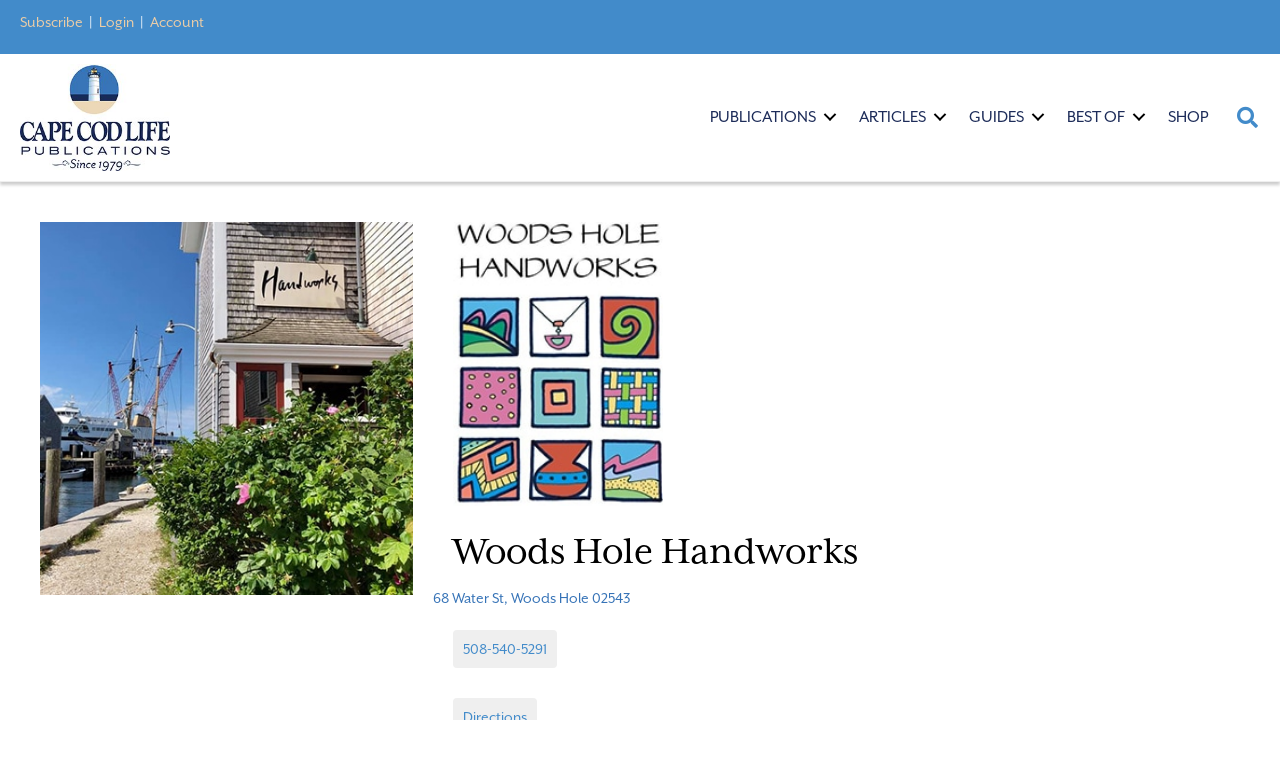

--- FILE ---
content_type: text/html; charset=UTF-8
request_url: https://capecodlife.com/business-listing/woods-hole-handworks/
body_size: 36574
content:
<!DOCTYPE html>
<html lang="en-US">
<head>
<meta charset="UTF-8" />
<script>
var gform;gform||(document.addEventListener("gform_main_scripts_loaded",function(){gform.scriptsLoaded=!0}),document.addEventListener("gform/theme/scripts_loaded",function(){gform.themeScriptsLoaded=!0}),window.addEventListener("DOMContentLoaded",function(){gform.domLoaded=!0}),gform={domLoaded:!1,scriptsLoaded:!1,themeScriptsLoaded:!1,isFormEditor:()=>"function"==typeof InitializeEditor,callIfLoaded:function(o){return!(!gform.domLoaded||!gform.scriptsLoaded||!gform.themeScriptsLoaded&&!gform.isFormEditor()||(gform.isFormEditor()&&console.warn("The use of gform.initializeOnLoaded() is deprecated in the form editor context and will be removed in Gravity Forms 3.1."),o(),0))},initializeOnLoaded:function(o){gform.callIfLoaded(o)||(document.addEventListener("gform_main_scripts_loaded",()=>{gform.scriptsLoaded=!0,gform.callIfLoaded(o)}),document.addEventListener("gform/theme/scripts_loaded",()=>{gform.themeScriptsLoaded=!0,gform.callIfLoaded(o)}),window.addEventListener("DOMContentLoaded",()=>{gform.domLoaded=!0,gform.callIfLoaded(o)}))},hooks:{action:{},filter:{}},addAction:function(o,r,e,t){gform.addHook("action",o,r,e,t)},addFilter:function(o,r,e,t){gform.addHook("filter",o,r,e,t)},doAction:function(o){gform.doHook("action",o,arguments)},applyFilters:function(o){return gform.doHook("filter",o,arguments)},removeAction:function(o,r){gform.removeHook("action",o,r)},removeFilter:function(o,r,e){gform.removeHook("filter",o,r,e)},addHook:function(o,r,e,t,n){null==gform.hooks[o][r]&&(gform.hooks[o][r]=[]);var d=gform.hooks[o][r];null==n&&(n=r+"_"+d.length),gform.hooks[o][r].push({tag:n,callable:e,priority:t=null==t?10:t})},doHook:function(r,o,e){var t;if(e=Array.prototype.slice.call(e,1),null!=gform.hooks[r][o]&&((o=gform.hooks[r][o]).sort(function(o,r){return o.priority-r.priority}),o.forEach(function(o){"function"!=typeof(t=o.callable)&&(t=window[t]),"action"==r?t.apply(null,e):e[0]=t.apply(null,e)})),"filter"==r)return e[0]},removeHook:function(o,r,t,n){var e;null!=gform.hooks[o][r]&&(e=(e=gform.hooks[o][r]).filter(function(o,r,e){return!!(null!=n&&n!=o.tag||null!=t&&t!=o.priority)}),gform.hooks[o][r]=e)}});
</script>

<meta name='viewport' content='width=device-width, initial-scale=1.0' />
<meta http-equiv='X-UA-Compatible' content='IE=edge' />
<link rel="profile" href="https://gmpg.org/xfn/11" />
<meta name='robots' content='index, follow, max-image-preview:large, max-snippet:-1, max-video-preview:-1' />
	<style>img:is([sizes="auto" i], [sizes^="auto," i]) { contain-intrinsic-size: 3000px 1500px }</style>
	
	<!-- This site is optimized with the Yoast SEO plugin v26.5 - https://yoast.com/wordpress/plugins/seo/ -->
	<title>Woods Hole Handworks | Cape Cod LIFE</title>
	<link rel="canonical" href="https://capecodlife.com/business-listing/woods-hole-handworks/" />
	<meta property="og:locale" content="en_US" />
	<meta property="og:type" content="article" />
	<meta property="og:title" content="Woods Hole Handworks | Cape Cod LIFE" />
	<meta property="og:url" content="https://capecodlife.com/business-listing/woods-hole-handworks/" />
	<meta property="og:site_name" content="Cape Cod LIFE" />
	<meta property="article:publisher" content="https://www.facebook.com/capecodlife/" />
	<meta property="article:modified_time" content="2025-05-16T20:15:27+00:00" />
	<meta property="og:image" content="https://capecodlife.com/wp-content/uploads/2021/05/Handworks.jpeg" />
	<meta property="og:image:width" content="400" />
	<meta property="og:image:height" content="400" />
	<meta property="og:image:type" content="image/jpeg" />
	<meta name="twitter:card" content="summary_large_image" />
	<meta name="twitter:site" content="@capecodlife" />
	<script type="application/ld+json" class="yoast-schema-graph">{"@context":"https://schema.org","@graph":[{"@type":"WebPage","@id":"https://capecodlife.com/business-listing/woods-hole-handworks/","url":"https://capecodlife.com/business-listing/woods-hole-handworks/","name":"Woods Hole Handworks | Cape Cod LIFE","isPartOf":{"@id":"https://capecodlife.com/#website"},"primaryImageOfPage":{"@id":"https://capecodlife.com/business-listing/woods-hole-handworks/#primaryimage"},"image":{"@id":"https://capecodlife.com/business-listing/woods-hole-handworks/#primaryimage"},"thumbnailUrl":"https://capecodlife.com/wp-content/uploads/2021/05/Handworks.jpeg","datePublished":"2021-05-21T00:48:02+00:00","dateModified":"2025-05-16T20:15:27+00:00","breadcrumb":{"@id":"https://capecodlife.com/business-listing/woods-hole-handworks/#breadcrumb"},"inLanguage":"en-US","potentialAction":[{"@type":"ReadAction","target":["https://capecodlife.com/business-listing/woods-hole-handworks/"]}]},{"@type":"ImageObject","inLanguage":"en-US","@id":"https://capecodlife.com/business-listing/woods-hole-handworks/#primaryimage","url":"https://capecodlife.com/wp-content/uploads/2021/05/Handworks.jpeg","contentUrl":"https://capecodlife.com/wp-content/uploads/2021/05/Handworks.jpeg","width":400,"height":400},{"@type":"BreadcrumbList","@id":"https://capecodlife.com/business-listing/woods-hole-handworks/#breadcrumb","itemListElement":[{"@type":"ListItem","position":1,"name":"Home","item":"https://capecodlife.com/"},{"@type":"ListItem","position":2,"name":"Business Listings","item":"https://capecodlife.com/business-listing/"},{"@type":"ListItem","position":3,"name":"Woods Hole Handworks"}]},{"@type":"WebSite","@id":"https://capecodlife.com/#website","url":"https://capecodlife.com/","name":"Cape Cod LIFE","description":"Where the Land Ends... LIFE Begins ™","potentialAction":[{"@type":"SearchAction","target":{"@type":"EntryPoint","urlTemplate":"https://capecodlife.com/?s={search_term_string}"},"query-input":{"@type":"PropertyValueSpecification","valueRequired":true,"valueName":"search_term_string"}}],"inLanguage":"en-US"}]}</script>
	<!-- / Yoast SEO plugin. -->


<link rel='dns-prefetch' href='//flux.broadstreet.ai' />
<link rel='dns-prefetch' href='//cdn.broadstreetads.com' />
<link rel="alternate" type="application/rss+xml" title="Cape Cod LIFE &raquo; Feed" href="https://capecodlife.com/feed/" />
<link rel="alternate" type="application/rss+xml" title="Cape Cod LIFE &raquo; Comments Feed" href="https://capecodlife.com/comments/feed/" />
<link rel="alternate" type="text/calendar" title="Cape Cod LIFE &raquo; iCal Feed" href="https://capecodlife.com/events/?ical=1" />
<link rel="preload" href="https://capecodlife.com/wp-content/plugins/bb-plugin/fonts/fontawesome/5.15.4/webfonts/fa-solid-900.woff2" as="font" type="font/woff2" crossorigin="anonymous">
<link rel="preload" href="https://capecodlife.com/wp-content/plugins/bb-plugin/fonts/fontawesome/5.15.4/webfonts/fa-regular-400.woff2" as="font" type="font/woff2" crossorigin="anonymous">
<script>(()=>{"use strict";const e=[400,500,600,700,800,900],t=e=>`wprm-min-${e}`,n=e=>`wprm-max-${e}`,s=new Set,o="ResizeObserver"in window,r=o?new ResizeObserver((e=>{for(const t of e)c(t.target)})):null,i=.5/(window.devicePixelRatio||1);function c(s){const o=s.getBoundingClientRect().width||0;for(let r=0;r<e.length;r++){const c=e[r],a=o<=c+i;o>c+i?s.classList.add(t(c)):s.classList.remove(t(c)),a?s.classList.add(n(c)):s.classList.remove(n(c))}}function a(e){s.has(e)||(s.add(e),r&&r.observe(e),c(e))}!function(e=document){e.querySelectorAll(".wprm-recipe").forEach(a)}();if(new MutationObserver((e=>{for(const t of e)for(const e of t.addedNodes)e instanceof Element&&(e.matches?.(".wprm-recipe")&&a(e),e.querySelectorAll?.(".wprm-recipe").forEach(a))})).observe(document.documentElement,{childList:!0,subtree:!0}),!o){let e=0;addEventListener("resize",(()=>{e&&cancelAnimationFrame(e),e=requestAnimationFrame((()=>s.forEach(c)))}),{passive:!0})}})();</script><script>
window._wpemojiSettings = {"baseUrl":"https:\/\/s.w.org\/images\/core\/emoji\/16.0.1\/72x72\/","ext":".png","svgUrl":"https:\/\/s.w.org\/images\/core\/emoji\/16.0.1\/svg\/","svgExt":".svg","source":{"concatemoji":"https:\/\/capecodlife.com\/wp-includes\/js\/wp-emoji-release.min.js?ver=6.8.2"}};
/*! This file is auto-generated */
!function(s,n){var o,i,e;function c(e){try{var t={supportTests:e,timestamp:(new Date).valueOf()};sessionStorage.setItem(o,JSON.stringify(t))}catch(e){}}function p(e,t,n){e.clearRect(0,0,e.canvas.width,e.canvas.height),e.fillText(t,0,0);var t=new Uint32Array(e.getImageData(0,0,e.canvas.width,e.canvas.height).data),a=(e.clearRect(0,0,e.canvas.width,e.canvas.height),e.fillText(n,0,0),new Uint32Array(e.getImageData(0,0,e.canvas.width,e.canvas.height).data));return t.every(function(e,t){return e===a[t]})}function u(e,t){e.clearRect(0,0,e.canvas.width,e.canvas.height),e.fillText(t,0,0);for(var n=e.getImageData(16,16,1,1),a=0;a<n.data.length;a++)if(0!==n.data[a])return!1;return!0}function f(e,t,n,a){switch(t){case"flag":return n(e,"\ud83c\udff3\ufe0f\u200d\u26a7\ufe0f","\ud83c\udff3\ufe0f\u200b\u26a7\ufe0f")?!1:!n(e,"\ud83c\udde8\ud83c\uddf6","\ud83c\udde8\u200b\ud83c\uddf6")&&!n(e,"\ud83c\udff4\udb40\udc67\udb40\udc62\udb40\udc65\udb40\udc6e\udb40\udc67\udb40\udc7f","\ud83c\udff4\u200b\udb40\udc67\u200b\udb40\udc62\u200b\udb40\udc65\u200b\udb40\udc6e\u200b\udb40\udc67\u200b\udb40\udc7f");case"emoji":return!a(e,"\ud83e\udedf")}return!1}function g(e,t,n,a){var r="undefined"!=typeof WorkerGlobalScope&&self instanceof WorkerGlobalScope?new OffscreenCanvas(300,150):s.createElement("canvas"),o=r.getContext("2d",{willReadFrequently:!0}),i=(o.textBaseline="top",o.font="600 32px Arial",{});return e.forEach(function(e){i[e]=t(o,e,n,a)}),i}function t(e){var t=s.createElement("script");t.src=e,t.defer=!0,s.head.appendChild(t)}"undefined"!=typeof Promise&&(o="wpEmojiSettingsSupports",i=["flag","emoji"],n.supports={everything:!0,everythingExceptFlag:!0},e=new Promise(function(e){s.addEventListener("DOMContentLoaded",e,{once:!0})}),new Promise(function(t){var n=function(){try{var e=JSON.parse(sessionStorage.getItem(o));if("object"==typeof e&&"number"==typeof e.timestamp&&(new Date).valueOf()<e.timestamp+604800&&"object"==typeof e.supportTests)return e.supportTests}catch(e){}return null}();if(!n){if("undefined"!=typeof Worker&&"undefined"!=typeof OffscreenCanvas&&"undefined"!=typeof URL&&URL.createObjectURL&&"undefined"!=typeof Blob)try{var e="postMessage("+g.toString()+"("+[JSON.stringify(i),f.toString(),p.toString(),u.toString()].join(",")+"));",a=new Blob([e],{type:"text/javascript"}),r=new Worker(URL.createObjectURL(a),{name:"wpTestEmojiSupports"});return void(r.onmessage=function(e){c(n=e.data),r.terminate(),t(n)})}catch(e){}c(n=g(i,f,p,u))}t(n)}).then(function(e){for(var t in e)n.supports[t]=e[t],n.supports.everything=n.supports.everything&&n.supports[t],"flag"!==t&&(n.supports.everythingExceptFlag=n.supports.everythingExceptFlag&&n.supports[t]);n.supports.everythingExceptFlag=n.supports.everythingExceptFlag&&!n.supports.flag,n.DOMReady=!1,n.readyCallback=function(){n.DOMReady=!0}}).then(function(){return e}).then(function(){var e;n.supports.everything||(n.readyCallback(),(e=n.source||{}).concatemoji?t(e.concatemoji):e.wpemoji&&e.twemoji&&(t(e.twemoji),t(e.wpemoji)))}))}((window,document),window._wpemojiSettings);
</script>
<link rel='stylesheet' id='wprm-public-css' href='https://capecodlife.com/wp-content/plugins/wp-recipe-maker/dist/public-modern.css?ver=10.2.3' media='all' />
<link rel='stylesheet' id='tribe-events-pro-mini-calendar-block-styles-css' href='https://capecodlife.com/wp-content/plugins/events-calendar-pro/build/css/tribe-events-pro-mini-calendar-block.css?ver=7.6.3' media='all' />
<style id='wp-emoji-styles-inline-css'>

	img.wp-smiley, img.emoji {
		display: inline !important;
		border: none !important;
		box-shadow: none !important;
		height: 1em !important;
		width: 1em !important;
		margin: 0 0.07em !important;
		vertical-align: -0.1em !important;
		background: none !important;
		padding: 0 !important;
	}
</style>
<link rel='stylesheet' id='wprmp-public-css' href='https://capecodlife.com/wp-content/plugins/wp-recipe-maker-premium/dist/public-premium.css?ver=10.2.3' media='all' />
<link rel='stylesheet' id='gutenbee-animations-css' href='https://capecodlife.com/wp-content/plugins/gutenbee/build/gutenbee.animations.css?ver=2.19.1' media='all' />
<link rel='stylesheet' id='font-awesome-5-css' href='https://capecodlife.com/wp-content/plugins/bb-plugin/fonts/fontawesome/5.15.4/css/all.min.css?ver=2.9.4.1' media='all' />
<link rel='stylesheet' id='ultimate-icons-css' href='https://capecodlife.com/wp-content/uploads/bb-plugin/icons/ultimate-icons/style.css?ver=2.9.4.1' media='all' />
<link rel='stylesheet' id='font-awesome-css' href='https://capecodlife.com/wp-content/plugins/bb-plugin/fonts/fontawesome/5.15.4/css/v4-shims.min.css?ver=2.9.4.1' media='all' />
<link rel='stylesheet' id='jquery-magnificpopup-css' href='https://capecodlife.com/wp-content/plugins/bb-plugin/css/jquery.magnificpopup.min.css?ver=2.9.4.1' media='all' />
<link rel='stylesheet' id='fl-builder-layout-bundle-0cc4e86d85a297fb9ba2788a8d374fe8-css' href='https://capecodlife.com/wp-content/uploads/bb-plugin/cache/0cc4e86d85a297fb9ba2788a8d374fe8-layout-bundle.css?ver=2.9.4.1-1.5.2.1' media='all' />
<link rel='stylesheet' id='bootstrap-css' href='https://capecodlife.com/wp-content/themes/bb-theme/css/bootstrap.min.css?ver=1.7.19.1' media='all' />
<link rel='stylesheet' id='fl-automator-skin-css' href='https://capecodlife.com/wp-content/uploads/bb-theme/skin-693af7c819463.css?ver=1.7.19.1' media='all' />
<link rel='stylesheet' id='fl-child-theme-css' href='https://capecodlife.com/wp-content/themes/bb-theme-child/style.css?ver=6.8.2' media='all' />
<link rel='stylesheet' id='pp-animate-css' href='https://capecodlife.com/wp-content/plugins/bbpowerpack/assets/css/animate.min.css?ver=3.5.1' media='all' />
<script src="//flux.broadstreet.ai/emit/10049.js?ver=1.0.0" id="broadstreet-analytics-js" async data-wp-strategy="async"></script>
<script async data-cfasync='false' src="//cdn.broadstreetads.com/init-2.min.js?v=1.52.2&amp;ver=6.8.2" id="broadstreet-init-js"></script>
<script src="https://capecodlife.com/wp-includes/js/jquery/jquery.min.js?ver=3.7.1" id="jquery-core-js"></script>
<script src="https://capecodlife.com/wp-includes/js/jquery/jquery-migrate.min.js?ver=3.4.1" id="jquery-migrate-js"></script>
<script src="https://capecodlife.com/wp-content/themes/bb-theme-child/js/custom.js?ver=1" id="custom-js"></script>
<link rel="https://api.w.org/" href="https://capecodlife.com/wp-json/" /><link rel="EditURI" type="application/rsd+xml" title="RSD" href="https://capecodlife.com/xmlrpc.php?rsd" />
<meta name="generator" content="WordPress 6.8.2" />
<link rel='shortlink' href='https://capecodlife.com/?p=294579' />
<link rel="alternate" title="oEmbed (JSON)" type="application/json+oembed" href="https://capecodlife.com/wp-json/oembed/1.0/embed?url=https%3A%2F%2Fcapecodlife.com%2Fbusiness-listing%2Fwoods-hole-handworks%2F" />
<link rel="alternate" title="oEmbed (XML)" type="text/xml+oembed" href="https://capecodlife.com/wp-json/oembed/1.0/embed?url=https%3A%2F%2Fcapecodlife.com%2Fbusiness-listing%2Fwoods-hole-handworks%2F&#038;format=xml" />
		<script>
			var bb_powerpack = {
				version: '2.40.10',
				getAjaxUrl: function() { return atob( 'aHR0cHM6Ly9jYXBlY29kbGlmZS5jb20vd3AtYWRtaW4vYWRtaW4tYWpheC5waHA=' ); },
				callback: function() {},
				mapMarkerData: {},
				post_id: '294579',
				search_term: '',
				current_page: 'https://capecodlife.com/business-listing/woods-hole-handworks/',
				conditionals: {
					is_front_page: false,
					is_home: false,
					is_archive: false,
					current_post_type: '',
					is_tax: false,
										is_author: false,
					current_author: false,
					is_search: false,
									}
			};
		</script>
		<style type="text/css"> .tippy-box[data-theme~="wprm"] { background-color: #333333; color: #FFFFFF; } .tippy-box[data-theme~="wprm"][data-placement^="top"] > .tippy-arrow::before { border-top-color: #333333; } .tippy-box[data-theme~="wprm"][data-placement^="bottom"] > .tippy-arrow::before { border-bottom-color: #333333; } .tippy-box[data-theme~="wprm"][data-placement^="left"] > .tippy-arrow::before { border-left-color: #333333; } .tippy-box[data-theme~="wprm"][data-placement^="right"] > .tippy-arrow::before { border-right-color: #333333; } .tippy-box[data-theme~="wprm"] a { color: #FFFFFF; } .wprm-comment-rating svg { width: 18px !important; height: 18px !important; } img.wprm-comment-rating { width: 90px !important; height: 18px !important; } body { --comment-rating-star-color: #343434; } body { --wprm-popup-font-size: 16px; } body { --wprm-popup-background: #ffffff; } body { --wprm-popup-title: #000000; } body { --wprm-popup-content: #444444; } body { --wprm-popup-button-background: #444444; } body { --wprm-popup-button-text: #ffffff; } body { --wprm-popup-accent: #747B2D; }</style><style type="text/css">.wprm-glossary-term {color: #5A822B;text-decoration: underline;cursor: help;}</style><style type="text/css">.wprm-recipe-template-snippet-basic-buttons {
    font-family: inherit; /* wprm_font_family type=font */
    font-size: 0.9em; /* wprm_font_size type=font_size */
    text-align: center; /* wprm_text_align type=align */
    margin-top: 0px; /* wprm_margin_top type=size */
    margin-bottom: 10px; /* wprm_margin_bottom type=size */
}
.wprm-recipe-template-snippet-basic-buttons a  {
    margin: 5px; /* wprm_margin_button type=size */
    margin: 5px; /* wprm_margin_button type=size */
}

.wprm-recipe-template-snippet-basic-buttons a:first-child {
    margin-left: 0;
}
.wprm-recipe-template-snippet-basic-buttons a:last-child {
    margin-right: 0;
}#wprm-recipe-container-298971 > div > div.wprm-recipe-template-poster3-image-container > div.wprm-recipe-image.wprm-block-image-normal > picture > img{
margin-left:0!important;
margin-right:0!important;
width:100% !important;
}

.wprm-recipe-template-poster3 {
    margin: 20px auto;
    background-color: #ffffff; /*wprm_background type=color*/
    font-family: -apple-system, BlinkMacSystemFont, "Segoe UI", Roboto, Oxygen-Sans, Ubuntu, Cantarell, "Helvetica Neue", sans-serif; /*wprm_main_font_family type=font*/
    font-size: 0.9em; /*wprm_main_font_size type=font_size*/
    line-height: 1.5em !important; /*wprm_main_line_height type=font_size*/
    color: #333333; /*wprm_main_text type=color*/
    max-width: 700px; /*wprm_max_width type=size*/
}
.wprm-recipe-template-poster3 a {
    color: #3498db; /*wprm_link type=color*/
}
.wprm-recipe-template-poster3 p, .wprm-recipe-template-poster3 li {
    font-family: -apple-system, BlinkMacSystemFont, "Segoe UI", Roboto, Oxygen-Sans, Ubuntu, Cantarell, "Helvetica Neue", sans-serif; /*wprm_main_font_family type=font*/
    font-size: 1em !important;
    line-height: 1.5em !important; /*wprm_main_line_height type=font_size*/
}
.wprm-recipe-template-poster3 li {
    margin: 0 0 0 32px !important;
    padding: 0 !important;
}
.rtl .wprm-recipe-template-poster3 li {
    margin: 0 32px 0 0 !important;
}
.wprm-recipe-template-poster3 ol, .wprm-recipe-template-poster3 ul {
    margin: 0 !important;
    padding: 0 !important;
}
.wprm-recipe-template-poster3 br {
    display: none;
}
.wprm-recipe-template-poster3 .wprm-recipe-name,
.wprm-recipe-template-poster3 .wprm-recipe-header {
    font-family: -apple-system, BlinkMacSystemFont, "Segoe UI", Roboto, Oxygen-Sans, Ubuntu, Cantarell, "Helvetica Neue", sans-serif; /*wprm_header_font_family type=font*/
    color: #212121; /*wprm_header_text type=color*/
    line-height: 1.3em; /*wprm_header_line_height type=font_size*/
}
.wprm-recipe-template-poster3 h1,
.wprm-recipe-template-poster3 h2,
.wprm-recipe-template-poster3 h3,
.wprm-recipe-template-poster3 h4,
.wprm-recipe-template-poster3 h5,
.wprm-recipe-template-poster3 h6 {
    font-family: -apple-system, BlinkMacSystemFont, "Segoe UI", Roboto, Oxygen-Sans, Ubuntu, Cantarell, "Helvetica Neue", sans-serif; /*wprm_header_font_family type=font*/
    color: #212121; /*wprm_header_text type=color*/
    line-height: 1.3em; /*wprm_header_line_height type=font_size*/
    margin: 0 !important;
    padding: 0 !important;
}
.wprm-recipe-template-poster3 .wprm-recipe-header {
    margin-top: 1.2em !important;
}
.wprm-recipe-template-poster3 h1 {
    font-size: 2em; /*wprm_h1_size type=font_size*/
}
.wprm-recipe-template-poster3 h2 {
    font-size: 1.8em; /*wprm_h2_size type=font_size*/
}
.wprm-recipe-template-poster3 h3 {
    font-size: 1.2em; /*wprm_h3_size type=font_size*/
}
.wprm-recipe-template-poster3 h4 {
    font-size: 1em; /*wprm_h4_size type=font_size*/
}
.wprm-recipe-template-poster3 h5 {
    font-size: 1em; /*wprm_h5_size type=font_size*/
}
.wprm-recipe-template-poster3 h6 {
    font-size: 1em; /*wprm_h6_size type=font_size*/
}.wprm-recipe-template-poster3 {
	border-style: solid; /*wprm_border_style type=border*/
	border-width: 0px; /*wprm_border_width type=size*/
	border-color: #aaaaaa; /*wprm_border type=color*/
	border-radius: 0px; /*wprm_border_radius type=size*/
	padding: 0 10px 10px 10px;
	max-width: 700px; /*wprm_max_width type=size*/
}
.wprm-recipe-template-poster3-image-container {
	position: relative;
	margin: 0 -10px 10px -10px;
	background-color: black;
}
.wprm-recipe-template-poster3-overlay-container {
	position: absolute;
	text-align: left; /*wprm_overlay_align type=align*/
	bottom: 5%; /*wprm_bottom_position suffix=%*/
	left: 5%; /*wprm_left_position suffix=%*/
	right: 5%; /*wprm_right_position suffix=%*/
}
.wprm-recipe-template-poster3-overlay-container .wprm-recipe-name {
	display: inline-block;
	padding: 5px 10px !important;
	background-color: #ffffff; /*wprm_overlay_name_background type=color*/
	color: #000000; /*wprm_overlay_name_text type=color*/
}
.wprm-recipe-template-poster3-overlay-container > div,
.wprm-recipe-template-poster3-overlay-container > span {
	display: inline-block;
	padding: 5px 10px !important;
	background-color: #000000; /*wprm_overlay_other_background type=color*/
	color: #ffffff; /*wprm_overlay_other_text type=color*/
}
.wprm-recipe-template-poster3-overlay-container a {
	color: #3498db; /*wprm_overlay_other_link type=color*/
}

@media only screen and (max-width: 480px) {
	.wprm-recipe-template-poster3-overlay-container {
		position: relative;
		left: 0;
		right: 0;
	}
}
div.featured-image > picture > img{
margin: auto 0 !important;
width:100% !important;
max-height:66.67vh !important;
}.wprm-recipe-template-compact-howto {
    margin: 20px auto;
    background-color: #fafafa; /* wprm_background type=color */
    font-family: -apple-system, BlinkMacSystemFont, "Segoe UI", Roboto, Oxygen-Sans, Ubuntu, Cantarell, "Helvetica Neue", sans-serif; /* wprm_main_font_family type=font */
    font-size: 0.9em; /* wprm_main_font_size type=font_size */
    line-height: 1.5em; /* wprm_main_line_height type=font_size */
    color: #333333; /* wprm_main_text type=color */
    max-width: 650px; /* wprm_max_width type=size */
}
.wprm-recipe-template-compact-howto a {
    color: #3498db; /* wprm_link type=color */
}
.wprm-recipe-template-compact-howto p, .wprm-recipe-template-compact-howto li {
    font-family: -apple-system, BlinkMacSystemFont, "Segoe UI", Roboto, Oxygen-Sans, Ubuntu, Cantarell, "Helvetica Neue", sans-serif; /* wprm_main_font_family type=font */
    font-size: 1em !important;
    line-height: 1.5em !important; /* wprm_main_line_height type=font_size */
}
.wprm-recipe-template-compact-howto li {
    margin: 0 0 0 32px !important;
    padding: 0 !important;
}
.rtl .wprm-recipe-template-compact-howto li {
    margin: 0 32px 0 0 !important;
}
.wprm-recipe-template-compact-howto ol, .wprm-recipe-template-compact-howto ul {
    margin: 0 !important;
    padding: 0 !important;
}
.wprm-recipe-template-compact-howto br {
    display: none;
}
.wprm-recipe-template-compact-howto .wprm-recipe-name,
.wprm-recipe-template-compact-howto .wprm-recipe-header {
    font-family: -apple-system, BlinkMacSystemFont, "Segoe UI", Roboto, Oxygen-Sans, Ubuntu, Cantarell, "Helvetica Neue", sans-serif; /* wprm_header_font_family type=font */
    color: #000000; /* wprm_header_text type=color */
    line-height: 1.3em; /* wprm_header_line_height type=font_size */
}
.wprm-recipe-template-compact-howto .wprm-recipe-header * {
    font-family: -apple-system, BlinkMacSystemFont, "Segoe UI", Roboto, Oxygen-Sans, Ubuntu, Cantarell, "Helvetica Neue", sans-serif; /* wprm_main_font_family type=font */
}
.wprm-recipe-template-compact-howto h1,
.wprm-recipe-template-compact-howto h2,
.wprm-recipe-template-compact-howto h3,
.wprm-recipe-template-compact-howto h4,
.wprm-recipe-template-compact-howto h5,
.wprm-recipe-template-compact-howto h6 {
    font-family: -apple-system, BlinkMacSystemFont, "Segoe UI", Roboto, Oxygen-Sans, Ubuntu, Cantarell, "Helvetica Neue", sans-serif; /* wprm_header_font_family type=font */
    color: #212121; /* wprm_header_text type=color */
    line-height: 1.3em; /* wprm_header_line_height type=font_size */
    margin: 0 !important;
    padding: 0 !important;
}
.wprm-recipe-template-compact-howto .wprm-recipe-header {
    margin-top: 1.2em !important;
}
.wprm-recipe-template-compact-howto h1 {
    font-size: 2em; /* wprm_h1_size type=font_size */
}
.wprm-recipe-template-compact-howto h2 {
    font-size: 1.8em; /* wprm_h2_size type=font_size */
}
.wprm-recipe-template-compact-howto h3 {
    font-size: 1.2em; /* wprm_h3_size type=font_size */
}
.wprm-recipe-template-compact-howto h4 {
    font-size: 1em; /* wprm_h4_size type=font_size */
}
.wprm-recipe-template-compact-howto h5 {
    font-size: 1em; /* wprm_h5_size type=font_size */
}
.wprm-recipe-template-compact-howto h6 {
    font-size: 1em; /* wprm_h6_size type=font_size */
}.wprm-recipe-template-compact-howto {
	border-style: solid; /* wprm_border_style type=border */
	border-width: 1px; /* wprm_border_width type=size */
	border-color: #777777; /* wprm_border type=color */
	border-radius: 0px; /* wprm_border_radius type=size */
	padding: 10px;
}.wprm-recipe-template-chic {
    margin: 20px auto;
    background-color: #fafafa; /* wprm_background type=color */
    font-family: -apple-system, BlinkMacSystemFont, "Segoe UI", Roboto, Oxygen-Sans, Ubuntu, Cantarell, "Helvetica Neue", sans-serif; /* wprm_main_font_family type=font */
    font-size: 0.9em; /* wprm_main_font_size type=font_size */
    line-height: 1.5em; /* wprm_main_line_height type=font_size */
    color: #333333; /* wprm_main_text type=color */
    max-width: 650px; /* wprm_max_width type=size */
}
.wprm-recipe-template-chic a {
    color: #3498db; /* wprm_link type=color */
}
.wprm-recipe-template-chic p, .wprm-recipe-template-chic li {
    font-family: -apple-system, BlinkMacSystemFont, "Segoe UI", Roboto, Oxygen-Sans, Ubuntu, Cantarell, "Helvetica Neue", sans-serif; /* wprm_main_font_family type=font */
    font-size: 1em !important;
    line-height: 1.5em !important; /* wprm_main_line_height type=font_size */
}
.wprm-recipe-template-chic li {
    margin: 0 0 0 32px !important;
    padding: 0 !important;
}
.rtl .wprm-recipe-template-chic li {
    margin: 0 32px 0 0 !important;
}
.wprm-recipe-template-chic ol, .wprm-recipe-template-chic ul {
    margin: 0 !important;
    padding: 0 !important;
}
.wprm-recipe-template-chic br {
    display: none;
}
.wprm-recipe-template-chic .wprm-recipe-name,
.wprm-recipe-template-chic .wprm-recipe-header {
    font-family: -apple-system, BlinkMacSystemFont, "Segoe UI", Roboto, Oxygen-Sans, Ubuntu, Cantarell, "Helvetica Neue", sans-serif; /* wprm_header_font_family type=font */
    color: #000000; /* wprm_header_text type=color */
    line-height: 1.3em; /* wprm_header_line_height type=font_size */
}
.wprm-recipe-template-chic .wprm-recipe-header * {
    font-family: -apple-system, BlinkMacSystemFont, "Segoe UI", Roboto, Oxygen-Sans, Ubuntu, Cantarell, "Helvetica Neue", sans-serif; /* wprm_main_font_family type=font */
}
.wprm-recipe-template-chic h1,
.wprm-recipe-template-chic h2,
.wprm-recipe-template-chic h3,
.wprm-recipe-template-chic h4,
.wprm-recipe-template-chic h5,
.wprm-recipe-template-chic h6 {
    font-family: -apple-system, BlinkMacSystemFont, "Segoe UI", Roboto, Oxygen-Sans, Ubuntu, Cantarell, "Helvetica Neue", sans-serif; /* wprm_header_font_family type=font */
    color: #212121; /* wprm_header_text type=color */
    line-height: 1.3em; /* wprm_header_line_height type=font_size */
    margin: 0 !important;
    padding: 0 !important;
}
.wprm-recipe-template-chic .wprm-recipe-header {
    margin-top: 1.2em !important;
}
.wprm-recipe-template-chic h1 {
    font-size: 2em; /* wprm_h1_size type=font_size */
}
.wprm-recipe-template-chic h2 {
    font-size: 1.8em; /* wprm_h2_size type=font_size */
}
.wprm-recipe-template-chic h3 {
    font-size: 1.2em; /* wprm_h3_size type=font_size */
}
.wprm-recipe-template-chic h4 {
    font-size: 1em; /* wprm_h4_size type=font_size */
}
.wprm-recipe-template-chic h5 {
    font-size: 1em; /* wprm_h5_size type=font_size */
}
.wprm-recipe-template-chic h6 {
    font-size: 1em; /* wprm_h6_size type=font_size */
}.wprm-recipe-template-chic {
    font-size: 1em; /* wprm_main_font_size type=font_size */
	border-style: solid; /* wprm_border_style type=border */
	border-width: 1px; /* wprm_border_width type=size */
	border-color: #E0E0E0; /* wprm_border type=color */
    padding: 10px;
    background-color: #ffffff; /* wprm_background type=color */
    max-width: 950px; /* wprm_max_width type=size */
}
.wprm-recipe-template-chic a {
    color: #5A822B; /* wprm_link type=color */
}
.wprm-recipe-template-chic .wprm-recipe-name {
    line-height: 1.3em;
    font-weight: bold;
}
.wprm-recipe-template-chic .wprm-template-chic-buttons {
	clear: both;
    font-size: 0.9em;
    text-align: center;
}
.wprm-recipe-template-chic .wprm-template-chic-buttons .wprm-recipe-icon {
    margin-right: 5px;
}
.wprm-recipe-template-chic .wprm-recipe-header {
	margin-bottom: 0.5em !important;
}
.wprm-recipe-template-chic .wprm-nutrition-label-container {
	font-size: 0.9em;
}
.wprm-recipe-template-chic .wprm-call-to-action {
	border-radius: 3px;
}</style><meta name="tec-api-version" content="v1"><meta name="tec-api-origin" content="https://capecodlife.com"><link rel="alternate" href="https://capecodlife.com/wp-json/tribe/events/v1/" />		<style id="wp-custom-css">
			/*
You can add your own CSS here.

Click the help icon above to learn more.
*/

.centered{
	text-align:center !important;
}
.tribe_events .fl-post-feed-header{
	margin-bottom: 5px;
}
.tribe-event-date-start,.tribe-event-date-end, .tribe-event-time{
	font-size:21px;
}
.fl-post-grid-event-calendar-address{
	font-size:18px
}
.fl-post-feed-more {
	margin-top: 0px;
}

.nav-border-bottom {
	border-bottom: 1px solid #428bca;
}
.nav-invert { border: 1px solid #428bca;
	
}
.banner-image {
    display:none;
}

.search-row {
    margin-top: 0px !important;
}

.search-row #searchform {
    display: none;
}

.search-form-wrapper .home-search {
  display: inline-block;
  width: 85%;background-color: rgba(255,255,255,0.80);font-size: 16px;padding: 20px;
}


.search-row {
	margin-top: -43px;
		bottom: 0px;
}
.header-button-links {
margin: 0px 0px 15px;
}	

.search-form-wrapper i {
		display: none;
	}

.search-form-wrapper .btn-search {
		padding-left: 20px;
	padding-right: 20px;
	}
#bsa-block-970--90 {
	margin-top: 20px;
}

.search-form-wrapper {
	padding: 0px;
	margin-top: 10px;
	display: flex;
	justify-content: center;
}

.ingredient-filter button, input[type=button], input[type=submit] {
	margin-top: 0px !important;
}

/* Best of Tweaks */
.uabb-blog-reordered .uabb-blog-post-content .uabb-blog-post-section {
    margin-bottom: 0px;
}

.best-of-gold-wrap {
    border-bottom: 5px solid #FFCF31;
}

.best-of-silver-wrap {
    border-bottom: 5px solid #B8B8B8;
}

.uabb-post-heading.uabb-blog-post-section { 
    margin: 10px 15px;
}
.page-id-287599 .uabb-post-heading.uabb-blog-post-section { 
    margin: 10px 15px 0 0;
}

.town-region {
    padding: 0px 15px 15px;
}

/* matt's been messing with this' */

@media screen and (max-width: 768px){
.best-of-gold-wrap {
    display: flex;
    flex-direction: row;
}

.uabb-post-thumbnail.uabb-blog-post-section {
	flex: 2 2 20em;
}
.uabb-post-heading.uabb-blog-post-section {
	padding: 15px;
}

.best-of-text {
    flex: 1 1 20em;
}
}

/* Sticky Subscribe Button  */

#contact-bar-row {
	position: fixed;
	bottom: 0;
	height:auto;
	min-height: 48px;
	width: 100%;
	z-index: 150;
}


	


/***** changes the navigation font and makes it uppercase  *****/

.fl-page-nav .navbar-nav, .fl-page-nav .navbar-nav a {
    font-family: "mr-eaves-xl-sans", sans-serif;
    text-transform: uppercase;
}

/***** adjusts the color of the navigation font when sticky *****/

.fl-page-nav-right .fl-page-nav-wrap .navbar-nav > li > a {
	color: #1d2b58;
	font-size: 18px;
    }

/***** tightens padding when sticky *****/
.fl-page-nav-right.fl-page-header-fixed .fl-page-nav-wrap .navbar-nav > li > a, .fl-page-header-fixed .fl-page-nav-wrap .navbar-nav > li > a {
	padding: 10px 15px;
}

/***** makes sub nav smaller *****/
.fl-page-nav ul.sub-menu li a {
	font-size: 18px;
	font-weight: 300;
}

/***** adds more space between nav items *****/
.fl-page-nav .navbar-nav > li > a {
	padding: 15px 50px;
}


@media screen and (max-width: 1024px) {
.fl-page-nav .navbar-nav > li > a {
	padding: 15px 25px;}
}


/***** 3 fixes for the footer navigation *****/
div.footer-links {
	text-transform: uppercase;
}

div.footer-links h5 {
	text-transform: uppercase;
}

.small {
	line-height: 1em;
}

.publication-test h2.fl-post-grid-title { font-size: 36px;
line-height: 1.125em;}

/***** recipes index - filter by course ul styles *****/
.course-filter li {
	list-style-type: none;
	display: inline-flex;
	background-color: #ddd;
	padding: 8px 12px;
	margin-bottom: 12px;
	margin-right: 6px;
	font-size: 14px;	
}

.course-filter :hover {
	background-color: #428BCA;
	color: #fff;
	text-decoration: none;
}

.course-filter li a :hover {
	color: #fff;
	text-decoration: none;
}

ul, menu, dir, course-filter {
-webkit-padding-start: 20px;
}

.course-filter :hover{
	background-color: #428BCA;
	color: #fff;
	text-decoration: none;
} 

.ingredient-filter button, input[type=button], input[type=submit] {
margin-top: 8px;
}

/***** changed the h2 widget title for recipe search to h3 *****/
.widget.widget_wpurp_recipe_search_widget h2.widgettitle {
	font-family: "mr-eaves-xl-sans";
	    font-size: 28px;
    line-height: 1.25;
}

/***** changed the h4 widget title to h3 *****/
h4.widgettitle {
  font-family: "mr-eaves-xl-sans";
  /*font-size: 1.75em;
  line-height: 1.75em;
  font-weight: 700;
  color: #000;*/
}

h2.widgettitle {
  font-family: "mr-eaves-xl-sans";
  /*font-size: 1.75em;
  line-height: 1.75em;
  font-weight: 700;
  color: #000;*/
}

/***** geo-directory fixes *****/
@media screen and (min-width: 1170px) { 			    #geodir-wrapper {
    width: 1170px;
    margin-left: auto;
    margin-right: auto;
    padding: 30px 30px !important;
}
}

/***** geo-directory fixes *****/
#geodir-wrapper {
 padding: 15px 15px !important;
}

.geodir-bubble-meta-side {
padding: 15px;
line-height: 1.5em;
}

.geodir-bubble_desc h4 {
	font-family: mr-eaves-xl-sans;
	font-size: 18px;
	color: #fff;
	padding: 15px;
	background: -webkit-linear-			gradient(#000 50%, transparent 100%)
}

.geodir-bubble_desc h4 a {
	color: #fff;
}

.geodir-bubble-meta-bottom {
	padding: 15px;
}

/***** community calendar mods *****/
.event-box {
padding: 15px;
border: 1px solid #E6E6E6;
margin-bottom: 30px
}

/***** uabb blog border for consistency *****/
.uabb-blog-post-content {
border: 1px solid #ccc
}

/***** uabb blog button spacing *****/
.uabb-blog-post-content .uabb-button-wrap, .uabb-blog-post-content .uabb-read-more-text {
padding-top: 15px;
}

/***** best of image *****/
.best-of-photo {
height: 75px; 
width: 75px;
margin: auto;
}


.tour-gallery .uabb-photo-gallery-caption-below {
	padding: 0px;
}

.tour-gallery .uabb-photo-gallery-caption {
	display: none;}


/**** Biz Directory List fixes ****/
.map_category {
width: 110%;
}

.map_category label {
padding: 0px 5px;
font-family: "mr-eaves-xl-sans";
font-size: 14px;
line-height: 1em;
margin-bottom: 1px;
font-weight: 300;
}

.business_listing.facet_grid .uabb-post-wrapper .uabb-blog-post-content {padding: 0;}

.business_listing.facet_grid .fl-post-image {margin-bottom: 10px;}
.business_listing.facet_grid .fl-post-text {text-align: left; padding: 0 20px 20px;}

@media screen and (max-width: 978px) { 
.map_category {
display: none;
}
}

.gray-box {
	background-color: #EEEEEE;
}

.latest-editions-30 a{
    width: 32%;
    display: inline-block;
	padding: 0px 10px 15px 0px;
}


/***** Caption multiple lines ******/
.fl-photo-caption {
	white-space: normal;
}

input#geodir_map_v3_home_map_2_search_string.inputbox {
	display: none;
}

/*-- builder style for content to overlap header image --*/
/* .fl-row.fl-row-fixed-width.overlap {background: #ffffff !important; margin-top: -100px;}


.fl-row.fl-row-fixed-width.overlap  .fl-row-content-wrap {background: #ffffff !important;}

.fl-row.fl-row-fixed-width.overlap  .fl-row-content-wrap .fl-module-content {
    margin-top: 45px;}

.fl-row.fl-row-fixed-width.overlap  .fl-row-content-wrap  .fl-module-content .fl-widget {
    margin-bottom: 0; 
}

.overlap .fl-col {
    top: -100px;
    position: relative;
}

@media screen and (max-width: 768px) { 
.fl-row.fl-row-fixed-width.overlap { margin-top: 0;
}

	overlap .fl-col { top: 0; position: static; }
} 
 */
/*
CSS Migrated from BB theme:
*/

.page-id-175232 .top-image { display: none; }


@media screen and (max-width: 1024px) {
.dark-blue-rule {
		margin: 15px 0;
	}
}

@media screen and (max-width: 767px) {
	.fl-page-nav-toggle-icon.fl-page-nav-toggle-visible-mobile .fl-page-header-logo {
    margin: 0 auto;
}

	
.search-form-wrapper .btn-search {
		padding-left: 10px;
	padding-right: 10px;
	}

.search-row {
margin-top: 1px;
	}
}

.fl-node-5ee2332a8d6a8 .gform_wrapper #gform_35 .gfield .ginput_container select {
	padding: 0 !important;
}

.entry-title{
	color:#428BCA !important;
	padding: 20px 20px 0 20px !important;
		font-size:24px !important;
}
@media(max-width:1024px){
	.entry-title{
		font-size:22px !important;
	}
}
@media(max-width:768px){
	.entry-title{
			font-size:21px !important;
	}
}
.excerpt-wrapper{
	padding: 10px 20px 20px !important;
}
.post-meta .my_term-archive {
    padding: 8px 20px !important;
	margin-left: 0 !important;
}
div.featured-image > picture > img{
	width:100%;
}
/* .excerpt-wrapper > a > i{
	display:none !important;
} */
.post-title > a{
	color: #428bca !important;
}
.post-meta .my_term-archive a {
    margin-left: 0 !important;
}

/* WPRM */
 div > div.wprm-recipe-template-poster2-image-container > div.wprm-recipe-image.wprm-block-image-normal > a > img{
	 margin: 0 !important;
	 object-fit:cover !important;
}

.post-meta{
	display:inline-block;
}

/* Customize Image Caption Appearance */

figcaption {
    text-align: center;
	margin: auto;
    padding: 3px 10px 1px 10px;
     max-width: 48ch;
	white-space: initial;
}
.figcaption-left figcaption{
	  text-align: left !important
}
.margin-b-none figure{
	margin-bottom:0 !important;
}
.margin-r-none figure{
	margin-right:0 !important;
}
.flex-gallery,.wp-block-gallery{
	flex-wrap:nowrap !important;
}
.gutenbee-gallery-item{
	max-height:250px !important;
}

.image-group-caption{
	margin-top:0;
	padding-top:15px;
	text-align:center;
	
}
	.image-row-equal-height img{
	height:320px !important;
	object-fit:cover !important;
}
.image-row-equal-height-landscape img{
	height:150px !important;
	object-fit:cover !important;
	width:auto;
}
/* Fix Theme styling conflict with flex displayed columns containing images in the block editor. Reverts to automatic styling for stacking on small viewport < 800px  */

/* 	Flex container element */
@media(min-width:800px){
div.is-layout-flex.image-row-equal-height, div.is-layout-flex.image-row-equal-height-landscape, .is-layout-flex:has(.is-layout-flow){
		display:flex !important;
 column-gap: 10px;
}
}
	
/* 	 Flex Child Elements*/
@media(min-width:800px){
	.image-row-equal-height img{
/* 	height:320px !important; */
	object-fit:cover !important;
}
.image-row-equal-height-landscape img{
	height:150px !important;
	object-fit:cover !important;
	width:auto;
}
}

@media(max-width:799px){
	.image-row-equal-height img,
.image-row-equal-height-landscape img{
	margin-top: 5px;
	margin-bottom:5px;
	width:100%;
}
}
#premium-login-btn{
	background: #e42a47 !important;
    border: 1px solid #d81e3b !important;
	margin-bottom: 8px;
    text-transform: uppercase;
}
a.temp-export[rel=tag]{
	display:none;
}

/*  2023 Gravity Form Vertical Layout Styling*/
/* Make the input fields stack vertically */
 #gform_29 h4{
 font-family: "mr-eaves-xl-sans";	
	font-size:1.5em;
}

#mailing-list-vertical #gform_29 .ginput_complex > span,
#mailing-list-vertical #gform_29 .ginput_container{
    display: flex;
    flex-direction: column;
    width:100%;
    max-width:100%;
}
#mailing-list-vertical #gform_29 span.name_first,
#mailing-list-vertical #gform_29 span.name_last{
    width:100%;
    max-width:100%;
    padding-right:0;
}
#mailing-list-vertical #gform_29 .ginput_complex > span,
#mailing-list-vertical #gform_29 .ginput_container {
    margin-bottom: 10px;  
}
#mailing-list-vertical #gform_29 .name_last{
	margin-bottom:0 !important;
}
#mailing-list-vertical #gform_29 .gform_footer.top_label,
#mailing-list-vertical #gform_29 .field_description_below,
#mailing-list-vertical #gform_29 .gform_button{
    margin:auto;
    text-align:center ;
}

#mailing-list-vertical #gform_wrapper_29 .gform-body,
#mailing-list-vertical ul#gform_fields_29>li {
    width:100% ;
    max-width:100%;
}
/*  Override built-in responsive styles*/
@media only screen and (min-width: 641px){
    #mailing-list-vertical #gform_29 span.name_first,
#mailing-list-vertical #gform_29 span.name_last{
    width:100% ;
    max-width:100%;
}
}
#mailing-list-vertical  input[type=text]{
	padding:10px;
}
/*  Hide Extra Labels*/
#mailing-list-vertical #gform_29 label.gfield_label,
#mailing-list-vertical #gform_29 label.gform-field-label{
	display:none
}

/* OverrideGForm Button Styling to match uabb button*/
#mailing-list-vertical #gform_submit_button_29{
	    padding: 12px 24px;
}

@media(max-width:768px){
	#mailing-list-horizontal #gform_29{
			flex-direction: column !important;
	}
	#mailing-list-horizontal .gform_footer.top_label{
		max-width:50%;
	}
	#mailing-list-horizontal .gform-body{
		width:100%;
	}
	/*  Hide Extra Labels*/
#mailing-list-horizontal #gform_29 label.gfield_label,
#mailing-list-horizontal #gform_29 label.gform-field-label{
	display:none
}
}

/* Horizontal and vertical form shared styles */
#gform_submit_button_29{
    font-weight: 300;
    font-style: normal;
    word-wrap: break-word;
    font-family: "mr-eaves-xl-sans";
    box-sizing: border-box;
    cursor: pointer;
    font-size: 18px;
    line-height: 1.5em;
    display: inline-block;
    vertical-align: middle;
    text-align: center;
    overflow: hidden;
    text-decoration: none;
    text-shadow: none;
    box-shadow: none;
    position: relative;
    transition: all 200ms linear;

    -webkit-border-radius: 4px;
    background: #1d2b58;
    border: 1px solid #1d2b58;
    color: #fff;
}

/* Fix mobile alignment for left/right aligned images placed using block editor  */
@media(max-width:576px){
	.wp-block-image figure.alignright,
.wp-block-image figure.alignleft{
	float:none;
	margin: 5px auto;
text-align:center;
}
}
		</style>
		<link rel="stylesheet" href="https://use.typekit.net/bxx1sax.css">
<!--Favicon/apple touch icon inclusion-->
<link rel="apple-touch-icon" sizes="180x180" href="/apple-touch-icon.png">
<link rel="icon" type="image/png" sizes="32x32" href="/favicon-32x32.png">
<link rel="icon" type="image/png" sizes="16x16" href="/favicon-16x16.png">
<link rel="manifest" href="/manifest.json">
<link rel="mask-icon" href="/safari-pinned-tab.svg" color="#5bbad5">
<meta name="theme-color" content="#ffffff">
<meta name="msvalidate.01" content="9FE3627E5AC0D77275692D19258808B8" />
<!--Preload header logo img-->
<link rel="preload" href="https://capecodlife.com/wp-content/uploads/2019/10/CCLP_logo_for_web_small.jpg.webp" as="image">
<!--preload render blockers-->
<link rel="preconnect" href="https://use.typekit.net"/>
<link rel="preload" href="https://use.typekit.net/bxx1sax.css" as="style" crossorigin />
<link rel="preload" href="https://uw31q10llcn3feqbikdg5ybe-wpengine.netdna-ssl.com/wp-includes/css/dist/block-library/style.min.css?ver=6.0" as="style" crossorigin />
<!-- Global site tag (gtag.js) - Google Analytics -->
<script async src="https://www.googletagmanager.com/gtag/js?id=G-Q8KWEXVD0S"></script>
<script>
  window.dataLayer = window.dataLayer || [];
  function gtag(){dataLayer.push(arguments);}
  gtag('js', new Date());

  gtag('config', 'G-Q8KWEXVD0S');
</script>


<!---->
<meta name="google-site-verification" content="SII0CPU9nDnvRbTLv9DvosVOOxmyBYLuRvaAD7HyRhM" />


</head>
<body class="wp-singular business_listing-template-default single single-business_listing postid-294579 wp-theme-bb-theme wp-child-theme-bb-theme-child fl-builder-2-9-4-1 fl-themer-1-5-2-1 fl-theme-1-7-19-1 fl-no-js tribe-no-js fl-theme-builder-footer fl-theme-builder-footer-footer-2-0 fl-theme-builder-singular fl-theme-builder-singular-business-listing-2-0 fl-theme-builder-part fl-theme-builder-part-fulco-logout-button fl-theme-builder-header fl-theme-builder-header-2021-header-digital-edition-copy fl-framework-bootstrap fl-preset-default fl-full-width fl-search-active" itemscope="itemscope" itemtype="https://schema.org/WebPage">
<a aria-label="Skip to content" class="fl-screen-reader-text" href="#fl-main-content">Skip to content</a><div class="fl-page">
	<div class="fl-builder-content fl-builder-content-297157 fl-builder-global-templates-locked" data-post-id="297157" data-type="part"><div class="fl-row fl-row-full-width fl-row-bg-color fl-node-cu129mkzdwjs fl-row-default-height fl-row-align-center fl-visible-desktop fl-visible-large fl-visible-medium" data-node="cu129mkzdwjs">
	<div class="fl-row-content-wrap">
		<div class="uabb-row-separator uabb-top-row-separator" >
</div>
						<div class="fl-row-content fl-row-fixed-width fl-node-content">
		
<div class="fl-col-group fl-node-jr6i4f9cmwxe" data-node="jr6i4f9cmwxe">
			<div class="fl-col fl-node-qxav3wo46ti1 fl-col-bg-color" data-node="qxav3wo46ti1">
	<div class="fl-col-content fl-node-content"><div class="fl-module fl-module-rich-text fl-node-y8df7xpge59u" data-node="y8df7xpge59u">
	<div class="fl-module-content fl-node-content">
		<div class="fl-rich-text">
	<p><a href="https://ezsubscription.com/ccl/subscribe" rel="noopener">Subscribe</a>  |  <a href="/fulco-login-screen/">Login</a>  |  <a href="https://ezsubscription.com/ccl/mysubscription" target="_blank" rel="noopener">Account</a></p>
</div>
	</div>
</div>
</div>
</div>
	</div>
		</div>
	</div>
</div>
</div><div class="uabb-js-breakpoint" style="display: none;"></div><header class="fl-builder-content fl-builder-content-298667 fl-builder-global-templates-locked" data-post-id="298667" data-type="header" data-sticky="0" data-sticky-on="" data-sticky-breakpoint="medium" data-shrink="0" data-overlay="0" data-overlay-bg="transparent" data-shrink-image-height="50px" role="banner" itemscope="itemscope" itemtype="http://schema.org/WPHeader"><div class="fl-row fl-row-full-width fl-row-bg-color fl-node-vs5etb4cxhik fl-row-default-height fl-row-align-center fl-visible-desktop fl-visible-large" data-node="vs5etb4cxhik">
	<div class="fl-row-content-wrap">
		<div class="uabb-row-separator uabb-top-row-separator" >
</div>
						<div class="fl-row-content fl-row-fixed-width fl-node-content">
		
<div class="fl-col-group fl-node-h53i7vlgmdjt fl-col-group-equal-height fl-col-group-align-center fl-col-group-custom-width" data-node="h53i7vlgmdjt">
			<div class="fl-col fl-node-2qaf54o18svl fl-col-bg-color fl-col-small fl-col-small-full-width fl-col-small-custom-width" data-node="2qaf54o18svl">
	<div class="fl-col-content fl-node-content"><div class="fl-module fl-module-photo fl-node-bpz85xv2uio3" data-node="bpz85xv2uio3">
	<div class="fl-module-content fl-node-content">
		<div class="fl-photo fl-photo-align-left" itemscope itemtype="https://schema.org/ImageObject">
	<div class="fl-photo-content fl-photo-img-jpg">
				<a href="https://capecodlife.com" target="_self" itemprop="url">
				<img loading="lazy" decoding="async" class="fl-photo-img wp-image-289376 size-full" src="https://capecodlife.com/wp-content/uploads/2019/10/CCLP_logo_for_web_small.jpg" alt="Cape Cod Life Logo" itemprop="image" height="178" width="250" title="CCLP_logo_for_web_small"  data-no-lazy="1" srcset="https://capecodlife.com/wp-content/uploads/2019/10/CCLP_logo_for_web_small.jpg 250w, https://capecodlife.com/wp-content/uploads/2019/10/CCLP_logo_for_web_small-150x107.jpg 150w" sizes="auto, (max-width: 250px) 100vw, 250px" />
				</a>
					</div>
	</div>
	</div>
</div>
</div>
</div>
			<div class="fl-col fl-node-su91mbwclva3 fl-col-bg-color fl-col-small-custom-width" data-node="su91mbwclva3">
	<div class="fl-col-content fl-node-content"><div class="fl-module fl-module-menu fl-node-tpwnvr7udib6" data-node="tpwnvr7udib6">
	<div class="fl-module-content fl-node-content">
		<div class="fl-menu fl-menu-responsive-toggle-mobile fl-menu-search-enabled">
	<button class="fl-menu-mobile-toggle hamburger" aria-label="Menu"><span class="fl-menu-icon svg-container"><svg version="1.1" class="hamburger-menu" xmlns="http://www.w3.org/2000/svg" xmlns:xlink="http://www.w3.org/1999/xlink" viewBox="0 0 512 512">
<rect class="fl-hamburger-menu-top" width="512" height="102"/>
<rect class="fl-hamburger-menu-middle" y="205" width="512" height="102"/>
<rect class="fl-hamburger-menu-bottom" y="410" width="512" height="102"/>
</svg>
</span></button>	<div class="fl-clear"></div>
	<nav aria-label="Menu" itemscope="itemscope" itemtype="https://schema.org/SiteNavigationElement"><ul id="menu-2020-simplified-menu" class="menu fl-menu-horizontal fl-toggle-arrows"><li id="menu-item-287340" class="menu-item menu-item-type-post_type menu-item-object-page menu-item-has-children fl-has-submenu"><div class="fl-has-submenu-container"><a href="https://capecodlife.com/publications/">Publications</a><span class="fl-menu-toggle"></span></div><ul class="sub-menu">	<li id="menu-item-297534" class="menu-item menu-item-type-post_type menu-item-object-page"><a href="https://capecodlife.com/publications/cape-cod-life/">Cape Cod LIFE</a></li>	<li id="menu-item-297537" class="menu-item menu-item-type-post_type menu-item-object-page menu-item-has-children fl-has-submenu"><div class="fl-has-submenu-container"><a href="https://capecodlife.com/publications/cape-cod-home/">Cape Cod HOME</a><span class="fl-menu-toggle"></span></div><ul class="sub-menu">		<li id="menu-item-297536" class="menu-item menu-item-type-post_type menu-item-object-page"><a href="https://capecodlife.com/publications/cape-cod-garden/">Cape Cod GARDEN</a></li></ul></li>	<li id="menu-item-297535" class="menu-item menu-item-type-post_type menu-item-object-page"><a href="https://capecodlife.com/publications/cape-cod-art/">Cape Cod ART</a></li>	<li id="menu-item-313798" class="menu-item menu-item-type-post_type menu-item-object-page"><a href="https://capecodlife.com/publications/cape-cod-dog/">Cape Cod DOG</a></li></ul></li><li id="menu-item-287341" class="menu-item menu-item-type-post_type menu-item-object-page menu-item-has-children fl-has-submenu"><div class="fl-has-submenu-container"><a href="https://capecodlife.com/articles/">Articles</a><span class="fl-menu-toggle"></span></div><ul class="sub-menu">	<li id="menu-item-287346" class="menu-item menu-item-type-taxonomy menu-item-object-category"><a href="https://capecodlife.com/category/art-entertainment/">Art &amp; Entertainment</a></li>	<li id="menu-item-287347" class="menu-item menu-item-type-taxonomy menu-item-object-category"><a href="https://capecodlife.com/category/food-dining/">Food &amp; Dining</a></li>	<li id="menu-item-287348" class="menu-item menu-item-type-taxonomy menu-item-object-category"><a href="https://capecodlife.com/category/history-1/">History</a></li>	<li id="menu-item-287349" class="menu-item menu-item-type-taxonomy menu-item-object-category"><a href="https://capecodlife.com/category/home-garden-design/">Home, Garden &amp; Design</a></li>	<li id="menu-item-287352" class="menu-item menu-item-type-taxonomy menu-item-object-category"><a href="https://capecodlife.com/category/nature-1/">Nature</a></li>	<li id="menu-item-287350" class="menu-item menu-item-type-taxonomy menu-item-object-category"><a href="https://capecodlife.com/category/people-businesses/">People &amp; Businesses</a></li>	<li id="menu-item-287351" class="menu-item menu-item-type-taxonomy menu-item-object-category"><a href="https://capecodlife.com/category/recreation-activities/">Recreation &amp; Activities</a></li>	<li id="menu-item-297684" class="menu-item menu-item-type-post_type menu-item-object-page"><a href="https://capecodlife.com/online-exclusive/">Online Exclusive</a></li>	<li id="menu-item-297753" class="menu-item menu-item-type-post_type menu-item-object-page"><a href="https://capecodlife.com/editors-choice/">Editor’s Choice</a></li></ul></li><li id="menu-item-287342" class="menu-item menu-item-type-post_type menu-item-object-page menu-item-has-children fl-has-submenu"><div class="fl-has-submenu-container"><a href="https://capecodlife.com/guide-cape-cod/">Guides</a><span class="fl-menu-toggle"></span></div><ul class="sub-menu">	<li id="menu-item-296789" class="menu-item menu-item-type-post_type menu-item-object-page"><a href="https://capecodlife.com/gift-guide/">Gift Guide</a></li>	<li id="menu-item-310102" class="menu-item menu-item-type-taxonomy menu-item-object-tribe_events_cat"><a href="https://capecodlife.com/events/category/holiday-events-guide/">Holiday Events Guide</a></li>	<li id="menu-item-310142" class="menu-item menu-item-type-post_type menu-item-object-page"><a href="https://capecodlife.com/giving-guide/">Giving Guide</a></li>	<li id="menu-item-309784" class="menu-item menu-item-type-post_type menu-item-object-page"><a href="https://capecodlife.com/guide-cape-cod/wedding-guide/">Wedding Guide</a></li>	<li id="menu-item-287361" class="menu-item menu-item-type-post_type menu-item-object-page"><a href="https://capecodlife.com/guide-cape-cod/recipes/">Recipes</a></li>	<li id="menu-item-297168" class="menu-item menu-item-type-post_type menu-item-object-page"><a href="https://capecodlife.com/dining-lodging-guide/">Dining &#038; Lodging Guide</a></li>	<li id="menu-item-287357" class="menu-item menu-item-type-post_type menu-item-object-page"><a href="https://capecodlife.com/waterview-dining/">Waterview Dining</a></li>	<li id="menu-item-287359" class="menu-item menu-item-type-post_type menu-item-object-page"><a href="https://capecodlife.com/guide-cape-cod/aerial-tours/">Aerial Tours</a></li>	<li id="menu-item-287364" class="menu-item menu-item-type-post_type menu-item-object-page"><a href="https://capecodlife.com/guide-cape-cod/historic-sites-museums/">Historic Sites &#038; Museums</a></li>	<li id="menu-item-287363" class="menu-item menu-item-type-post_type menu-item-object-page"><a href="https://capecodlife.com/guide-cape-cod/lighthouse-tours/">Lighthouses</a></li>	<li id="menu-item-287362" class="menu-item menu-item-type-custom menu-item-object-custom"><a href="https://capecodlife.com/tag/the-changing-shape-of-the-cape-islands/">Shape of the Cape</a></li>	<li id="menu-item-287365" class="menu-item menu-item-type-post_type menu-item-object-page"><a href="https://capecodlife.com/guide-cape-cod/shore-line-walks/">Shore Line Walks</a></li>	<li id="menu-item-287358" class="menu-item menu-item-type-custom menu-item-object-custom"><a href="https://capecodlife.com/tag/village-life/">Village Life</a></li></ul></li><li id="menu-item-298565" class="menu-item menu-item-type-custom menu-item-object-custom menu-item-has-children fl-has-submenu"><div class="fl-has-submenu-container"><a href="/best-of-cape-cod-2025/">Best Of</a><span class="fl-menu-toggle"></span></div><ul class="sub-menu">	<li id="menu-item-318224" class="menu-item menu-item-type-post_type menu-item-object-page"><a href="https://capecodlife.com/best-of-cape-cod-2026/">Vote Now Best of 2026</a></li>	<li id="menu-item-314191" class="menu-item menu-item-type-post_type menu-item-object-page"><a href="https://capecodlife.com/best-of-cape-cod-2025/">Best of 2025</a></li>	<li id="menu-item-298559" class="menu-item menu-item-type-post_type menu-item-object-page"><a href="https://capecodlife.com/best-cape-cod/dining/">Dining</a></li>	<li id="menu-item-298563" class="menu-item menu-item-type-post_type menu-item-object-page"><a href="https://capecodlife.com/best-cape-cod/food-drink/">Food &#038; Drink</a></li>	<li id="menu-item-298561" class="menu-item menu-item-type-post_type menu-item-object-page"><a href="https://capecodlife.com/best-cape-cod/lodging/">Lodging</a></li>	<li id="menu-item-318178" class="menu-item menu-item-type-post_type menu-item-object-page"><a href="https://capecodlife.com/best-cape-cod/shopping/">Shopping</a></li>	<li id="menu-item-318177" class="menu-item menu-item-type-post_type menu-item-object-page"><a href="https://capecodlife.com/best-cape-cod/things-to-do/">Things To Do</a></li>	<li id="menu-item-294779" class="menu-item menu-item-type-custom menu-item-object-custom"><a href="https://capecodlife.com/best-cape-cod/">Explore All (including past winners)</a></li>	<li id="menu-item-289485" class="menu-item menu-item-type-post_type menu-item-object-page"><a href="https://capecodlife.com/annual-photo-contest/">Annual Photo Contest</a></li></ul></li><li id="menu-item-287344" class="menu-item menu-item-type-custom menu-item-object-custom"><a href="https://shop.capecodlife.com/">Shop</a></li><li class='menu-item fl-menu-search-item'><div class="fl-search-form fl-search-form-button fl-search-button-reveal fl-search-button-center fl-search-form-width-full"
	>
	<div class="fl-search-form-wrap">
		<div class="fl-search-form-fields">
			<div class="fl-search-form-input-wrap">
				<form role="search" aria-label="Search form" method="get" action="https://capecodlife.com/">
	<div class="fl-form-field">
		<input type="search" aria-label="Search input" class="fl-search-text" placeholder="Search..." value="" name="s" />

			</div>
	</form>
			</div>
			<div  class="fl-button-wrap fl-button-width-auto fl-button-center fl-button-has-icon">
			<a href="#" target="_self" class="fl-button">
					<i class="fl-button-icon fl-button-icon-before fas fa-search" aria-hidden="true"></i>
						<span class="fl-button-text"><span class="sr-only">Search</span></span>
					</a>
	</div>
		</div>
	</div>
</div>
</li></ul></nav></div>
	</div>
</div>
</div>
</div>
	</div>
		</div>
	</div>
</div>
<div class="fl-row fl-row-full-width fl-row-bg-color fl-node-fvbhdqxuo6l5 fl-row-default-height fl-row-align-center fl-visible-medium fl-visible-mobile" data-node="fvbhdqxuo6l5">
	<div class="fl-row-content-wrap">
		<div class="uabb-row-separator uabb-top-row-separator" >
</div>
						<div class="fl-row-content fl-row-fixed-width fl-node-content">
		
<div class="fl-col-group fl-node-x4f1ck382oib fl-col-group-equal-height fl-col-group-align-center fl-col-group-custom-width" data-node="x4f1ck382oib">
			<div class="fl-col fl-node-u2pngheqic73 fl-col-bg-color fl-col-small fl-col-small-full-width fl-col-small-custom-width" data-node="u2pngheqic73">
	<div class="fl-col-content fl-node-content"><div class="fl-module fl-module-uabb-advanced-menu fl-node-tvj71xoa4qkm" data-node="tvj71xoa4qkm">
	<div class="fl-module-content fl-node-content">
			<div class="uabb-creative-menu
	 uabb-creative-menu-accordion-collapse	uabb-menu-default">
		<div class="uabb-creative-menu-mobile-toggle-container"><div class="uabb-creative-menu-mobile-toggle hamburger" tabindex="0"><div class="uabb-svg-container"><svg title="uabb-menu-toggle" version="1.1" class="hamburger-menu" xmlns="https://www.w3.org/2000/svg" xmlns:xlink="https://www.w3.org/1999/xlink" viewBox="0 0 50 50">
<rect class="uabb-hamburger-menu-top" width="50" height="10"/>
<rect class="uabb-hamburger-menu-middle" y="20" width="50" height="10"/>
<rect class="uabb-hamburger-menu-bottom" y="40" width="50" height="10"/>
</svg>
</div></div></div>			<div class="uabb-clear"></div>
					<ul id="menu-2022-mobile-nav" class="menu uabb-creative-menu-horizontal uabb-toggle-plus"><li id="menu-item-298672" class="nav-border-bottom menu-item menu-item-type-post_type menu-item-object-page uabb-creative-menu uabb-cm-style"><a href="https://capecodlife.com/publications/cape-cod-life/"><span class="menu-item-text">Cape Cod LIFE</span></a></li>
<li id="menu-item-298673" class="nav-border-bottom menu-item menu-item-type-post_type menu-item-object-page uabb-creative-menu uabb-cm-style"><a href="https://capecodlife.com/publications/cape-cod-home/"><span class="menu-item-text">Cape Cod HOME</span></a></li>
<li id="menu-item-298674" class="nav-border-bottom menu-item menu-item-type-post_type menu-item-object-page uabb-creative-menu uabb-cm-style"><a href="https://capecodlife.com/publications/cape-cod-art/"><span class="menu-item-text">Cape Cod ART</span></a></li>
<li id="menu-item-313796" class="menu-item menu-item-type-post_type menu-item-object-page uabb-creative-menu uabb-cm-style"><a href="https://capecodlife.com/publications/cape-cod-dog/"><span class="menu-item-text">Cape Cod DOG</span></a></li>
<li id="menu-item-298675" class="menu-item menu-item-type-post_type menu-item-object-page menu-item-has-children uabb-has-submenu uabb-creative-menu uabb-cm-style" aria-haspopup="true"><div class="uabb-has-submenu-container"><a href="https://capecodlife.com/articles/"><span class="menu-item-text">Articles<span class="uabb-menu-toggle"></span></span></a></div>
<ul class="sub-menu">
	<li id="menu-item-298679" class="menu-item menu-item-type-taxonomy menu-item-object-category uabb-creative-menu uabb-cm-style"><a href="https://capecodlife.com/category/art-entertainment/"><span class="menu-item-text">Art &amp; Entertainment</span></a></li>
	<li id="menu-item-298680" class="menu-item menu-item-type-taxonomy menu-item-object-category uabb-creative-menu uabb-cm-style"><a href="https://capecodlife.com/category/food-dining/"><span class="menu-item-text">Food &amp; Dining</span></a></li>
	<li id="menu-item-298681" class="menu-item menu-item-type-taxonomy menu-item-object-category uabb-creative-menu uabb-cm-style"><a href="https://capecodlife.com/category/history-1/"><span class="menu-item-text">History</span></a></li>
	<li id="menu-item-298682" class="menu-item menu-item-type-taxonomy menu-item-object-category uabb-creative-menu uabb-cm-style"><a href="https://capecodlife.com/category/home-garden-design/"><span class="menu-item-text">Home, Garden &amp; Design</span></a></li>
	<li id="menu-item-298685" class="menu-item menu-item-type-taxonomy menu-item-object-category uabb-creative-menu uabb-cm-style"><a href="https://capecodlife.com/category/nature-1/"><span class="menu-item-text">Nature</span></a></li>
	<li id="menu-item-298683" class="menu-item menu-item-type-taxonomy menu-item-object-category uabb-creative-menu uabb-cm-style"><a href="https://capecodlife.com/category/people-businesses/"><span class="menu-item-text">People &amp; Businesses</span></a></li>
	<li id="menu-item-298684" class="menu-item menu-item-type-taxonomy menu-item-object-category uabb-creative-menu uabb-cm-style"><a href="https://capecodlife.com/category/recreation-activities/"><span class="menu-item-text">Recreation &amp; Activities</span></a></li>
	<li id="menu-item-298677" class="menu-item menu-item-type-post_type menu-item-object-page uabb-creative-menu uabb-cm-style"><a href="https://capecodlife.com/online-exclusive/"><span class="menu-item-text">Online Exclusive</span></a></li>
	<li id="menu-item-298676" class="menu-item menu-item-type-post_type menu-item-object-page uabb-creative-menu uabb-cm-style"><a href="https://capecodlife.com/editors-choice/"><span class="menu-item-text">Editor’s Choice</span></a></li>
</ul>
</li>
<li id="menu-item-298686" class="menu-item menu-item-type-post_type menu-item-object-page menu-item-has-children uabb-has-submenu uabb-creative-menu uabb-cm-style" aria-haspopup="true"><div class="uabb-has-submenu-container"><a href="https://capecodlife.com/guide-cape-cod/"><span class="menu-item-text">Guide &#038; Tours<span class="uabb-menu-toggle"></span></span></a></div>
<ul class="sub-menu">
	<li id="menu-item-298688" class="menu-item menu-item-type-post_type menu-item-object-page uabb-creative-menu uabb-cm-style"><a href="https://capecodlife.com/gift-guide/"><span class="menu-item-text">Gift Guide</span></a></li>
	<li id="menu-item-311189" class="menu-item menu-item-type-post_type menu-item-object-page uabb-creative-menu uabb-cm-style"><a href="https://capecodlife.com/giving-guide/"><span class="menu-item-text">Giving Guide</span></a></li>
	<li id="menu-item-311190" class="menu-item menu-item-type-post_type menu-item-object-page uabb-creative-menu uabb-cm-style"><a href="https://capecodlife.com/guide-cape-cod/wedding-guide/"><span class="menu-item-text">Wedding Guide</span></a></li>
	<li id="menu-item-300686" class="menu-item menu-item-type-taxonomy menu-item-object-tribe_events_cat uabb-creative-menu uabb-cm-style"><a href="https://capecodlife.com/events/category/holiday-events-guide/"><span class="menu-item-text">Holiday Events Guide</span></a></li>
	<li id="menu-item-298687" class="menu-item menu-item-type-post_type menu-item-object-page uabb-creative-menu uabb-cm-style"><a href="https://capecodlife.com/dining-lodging-guide/"><span class="menu-item-text">Dining &#038; Lodging Guide</span></a></li>
	<li id="menu-item-298689" class="menu-item menu-item-type-post_type menu-item-object-page uabb-creative-menu uabb-cm-style"><a href="https://capecodlife.com/waterview-dining/"><span class="menu-item-text">Waterview Dining</span></a></li>
	<li id="menu-item-298692" class="menu-item menu-item-type-post_type menu-item-object-page uabb-creative-menu uabb-cm-style"><a href="https://capecodlife.com/guide-cape-cod/recipes/"><span class="menu-item-text">Recipes</span></a></li>
	<li id="menu-item-298691" class="menu-item menu-item-type-post_type menu-item-object-page uabb-creative-menu uabb-cm-style"><a href="https://capecodlife.com/guide-cape-cod/aerial-tours/"><span class="menu-item-text">Aerial Tours</span></a></li>
	<li id="menu-item-298695" class="menu-item menu-item-type-post_type menu-item-object-page uabb-creative-menu uabb-cm-style"><a href="https://capecodlife.com/guide-cape-cod/historic-sites-museums/"><span class="menu-item-text">Historic Sites &#038; Museums</span></a></li>
	<li id="menu-item-298694" class="menu-item menu-item-type-post_type menu-item-object-page uabb-creative-menu uabb-cm-style"><a href="https://capecodlife.com/guide-cape-cod/lighthouse-tours/"><span class="menu-item-text">Lighthouse Tours</span></a></li>
	<li id="menu-item-298693" class="menu-item menu-item-type-custom menu-item-object-custom uabb-creative-menu uabb-cm-style"><a href="https://capecodlife.com/tag/the-changing-shape-of-the-cape-islands/"><span class="menu-item-text">Shape of the Cape</span></a></li>
	<li id="menu-item-298696" class="menu-item menu-item-type-post_type menu-item-object-page uabb-creative-menu uabb-cm-style"><a href="https://capecodlife.com/guide-cape-cod/shore-line-walks/"><span class="menu-item-text">Shore Line Walks</span></a></li>
	<li id="menu-item-298690" class="menu-item menu-item-type-custom menu-item-object-custom uabb-creative-menu uabb-cm-style"><a href="https://capecodlife.com/tag/village-life/"><span class="menu-item-text">Village Life</span></a></li>
</ul>
</li>
<li id="menu-item-307363" class="menu-item menu-item-type-custom menu-item-object-custom menu-item-has-children uabb-has-submenu uabb-creative-menu uabb-cm-style" aria-haspopup="true"><div class="uabb-has-submenu-container"><a href="/best-of-cape-cod-2025/"><span class="menu-item-text">Best of Cape Cod<span class="uabb-menu-toggle"></span></span></a></div>
<ul class="sub-menu">
	<li id="menu-item-318223" class="menu-item menu-item-type-post_type menu-item-object-page uabb-creative-menu uabb-cm-style"><a href="https://capecodlife.com/best-of-cape-cod-2026/"><span class="menu-item-text">Vote Now Best of 2026</span></a></li>
	<li id="menu-item-314192" class="menu-item menu-item-type-post_type menu-item-object-page uabb-creative-menu uabb-cm-style"><a href="https://capecodlife.com/best-of-cape-cod-2025/"><span class="menu-item-text">Best of 2025</span></a></li>
	<li id="menu-item-298699" class="menu-item menu-item-type-post_type menu-item-object-page uabb-creative-menu uabb-cm-style"><a href="https://capecodlife.com/best-cape-cod/dining/"><span class="menu-item-text">Dining</span></a></li>
	<li id="menu-item-298703" class="menu-item menu-item-type-post_type menu-item-object-page uabb-creative-menu uabb-cm-style"><a href="https://capecodlife.com/best-cape-cod/food-drink/"><span class="menu-item-text">Food &#038; Drink</span></a></li>
	<li id="menu-item-298701" class="menu-item menu-item-type-post_type menu-item-object-page uabb-creative-menu uabb-cm-style"><a href="https://capecodlife.com/best-cape-cod/lodging/"><span class="menu-item-text">Lodging</span></a></li>
	<li id="menu-item-318180" class="menu-item menu-item-type-post_type menu-item-object-page uabb-creative-menu uabb-cm-style"><a href="https://capecodlife.com/best-cape-cod/shopping/"><span class="menu-item-text">Shopping</span></a></li>
	<li id="menu-item-318179" class="menu-item menu-item-type-post_type menu-item-object-page uabb-creative-menu uabb-cm-style"><a href="https://capecodlife.com/best-cape-cod/things-to-do/"><span class="menu-item-text">Things To Do</span></a></li>
	<li id="menu-item-316618" class="menu-item menu-item-type-custom menu-item-object-custom uabb-creative-menu uabb-cm-style"><a href="https://capecodlife.com/best-cape-cod/"><span class="menu-item-text">Explore All (Including Past Winners)</span></a></li>
	<li id="menu-item-298704" class="menu-item menu-item-type-post_type menu-item-object-page uabb-creative-menu uabb-cm-style"><a href="https://capecodlife.com/annual-photo-contest/"><span class="menu-item-text">Annual Photo Contest</span></a></li>
</ul>
</li>
<li id="menu-item-298705" class="menu-item menu-item-type-custom menu-item-object-custom uabb-creative-menu uabb-cm-style"><a href="https://shop.capecodlife.com/"><span class="menu-item-text">Shop</span></a></li>
<li id="menu-item-302999" class="menu-item menu-item-type-custom menu-item-object-custom uabb-creative-menu uabb-cm-style"><a href="https://ezsubscription.com/ccl/subscribe"><span class="menu-item-text">Subscribe</span></a></li>
</ul>	</div>

	<div class="uabb-creative-menu-mobile-toggle-container"><div class="uabb-creative-menu-mobile-toggle hamburger" tabindex="0"><div class="uabb-svg-container"><svg title="uabb-menu-toggle" version="1.1" class="hamburger-menu" xmlns="https://www.w3.org/2000/svg" xmlns:xlink="https://www.w3.org/1999/xlink" viewBox="0 0 50 50">
<rect class="uabb-hamburger-menu-top" width="50" height="10"/>
<rect class="uabb-hamburger-menu-middle" y="20" width="50" height="10"/>
<rect class="uabb-hamburger-menu-bottom" y="40" width="50" height="10"/>
</svg>
</div></div></div>			<div class="uabb-creative-menu
			 uabb-creative-menu-accordion-collapse			off-canvas">
				<div class="uabb-clear"></div>
				<div class="uabb-off-canvas-menu uabb-menu-left"> <div class="uabb-menu-close-btn">×</div>						<ul id="menu-2022-mobile-nav-1" class="menu uabb-creative-menu-horizontal uabb-toggle-plus"><li id="menu-item-298672" class="nav-border-bottom menu-item menu-item-type-post_type menu-item-object-page uabb-creative-menu uabb-cm-style"><a href="https://capecodlife.com/publications/cape-cod-life/"><span class="menu-item-text">Cape Cod LIFE</span></a></li>
<li id="menu-item-298673" class="nav-border-bottom menu-item menu-item-type-post_type menu-item-object-page uabb-creative-menu uabb-cm-style"><a href="https://capecodlife.com/publications/cape-cod-home/"><span class="menu-item-text">Cape Cod HOME</span></a></li>
<li id="menu-item-298674" class="nav-border-bottom menu-item menu-item-type-post_type menu-item-object-page uabb-creative-menu uabb-cm-style"><a href="https://capecodlife.com/publications/cape-cod-art/"><span class="menu-item-text">Cape Cod ART</span></a></li>
<li id="menu-item-313796" class="menu-item menu-item-type-post_type menu-item-object-page uabb-creative-menu uabb-cm-style"><a href="https://capecodlife.com/publications/cape-cod-dog/"><span class="menu-item-text">Cape Cod DOG</span></a></li>
<li id="menu-item-298675" class="menu-item menu-item-type-post_type menu-item-object-page menu-item-has-children uabb-has-submenu uabb-creative-menu uabb-cm-style" aria-haspopup="true"><div class="uabb-has-submenu-container"><a href="https://capecodlife.com/articles/"><span class="menu-item-text">Articles<span class="uabb-menu-toggle"></span></span></a></div>
<ul class="sub-menu">
	<li id="menu-item-298679" class="menu-item menu-item-type-taxonomy menu-item-object-category uabb-creative-menu uabb-cm-style"><a href="https://capecodlife.com/category/art-entertainment/"><span class="menu-item-text">Art &amp; Entertainment</span></a></li>
	<li id="menu-item-298680" class="menu-item menu-item-type-taxonomy menu-item-object-category uabb-creative-menu uabb-cm-style"><a href="https://capecodlife.com/category/food-dining/"><span class="menu-item-text">Food &amp; Dining</span></a></li>
	<li id="menu-item-298681" class="menu-item menu-item-type-taxonomy menu-item-object-category uabb-creative-menu uabb-cm-style"><a href="https://capecodlife.com/category/history-1/"><span class="menu-item-text">History</span></a></li>
	<li id="menu-item-298682" class="menu-item menu-item-type-taxonomy menu-item-object-category uabb-creative-menu uabb-cm-style"><a href="https://capecodlife.com/category/home-garden-design/"><span class="menu-item-text">Home, Garden &amp; Design</span></a></li>
	<li id="menu-item-298685" class="menu-item menu-item-type-taxonomy menu-item-object-category uabb-creative-menu uabb-cm-style"><a href="https://capecodlife.com/category/nature-1/"><span class="menu-item-text">Nature</span></a></li>
	<li id="menu-item-298683" class="menu-item menu-item-type-taxonomy menu-item-object-category uabb-creative-menu uabb-cm-style"><a href="https://capecodlife.com/category/people-businesses/"><span class="menu-item-text">People &amp; Businesses</span></a></li>
	<li id="menu-item-298684" class="menu-item menu-item-type-taxonomy menu-item-object-category uabb-creative-menu uabb-cm-style"><a href="https://capecodlife.com/category/recreation-activities/"><span class="menu-item-text">Recreation &amp; Activities</span></a></li>
	<li id="menu-item-298677" class="menu-item menu-item-type-post_type menu-item-object-page uabb-creative-menu uabb-cm-style"><a href="https://capecodlife.com/online-exclusive/"><span class="menu-item-text">Online Exclusive</span></a></li>
	<li id="menu-item-298676" class="menu-item menu-item-type-post_type menu-item-object-page uabb-creative-menu uabb-cm-style"><a href="https://capecodlife.com/editors-choice/"><span class="menu-item-text">Editor’s Choice</span></a></li>
</ul>
</li>
<li id="menu-item-298686" class="menu-item menu-item-type-post_type menu-item-object-page menu-item-has-children uabb-has-submenu uabb-creative-menu uabb-cm-style" aria-haspopup="true"><div class="uabb-has-submenu-container"><a href="https://capecodlife.com/guide-cape-cod/"><span class="menu-item-text">Guide &#038; Tours<span class="uabb-menu-toggle"></span></span></a></div>
<ul class="sub-menu">
	<li id="menu-item-298688" class="menu-item menu-item-type-post_type menu-item-object-page uabb-creative-menu uabb-cm-style"><a href="https://capecodlife.com/gift-guide/"><span class="menu-item-text">Gift Guide</span></a></li>
	<li id="menu-item-311189" class="menu-item menu-item-type-post_type menu-item-object-page uabb-creative-menu uabb-cm-style"><a href="https://capecodlife.com/giving-guide/"><span class="menu-item-text">Giving Guide</span></a></li>
	<li id="menu-item-311190" class="menu-item menu-item-type-post_type menu-item-object-page uabb-creative-menu uabb-cm-style"><a href="https://capecodlife.com/guide-cape-cod/wedding-guide/"><span class="menu-item-text">Wedding Guide</span></a></li>
	<li id="menu-item-300686" class="menu-item menu-item-type-taxonomy menu-item-object-tribe_events_cat uabb-creative-menu uabb-cm-style"><a href="https://capecodlife.com/events/category/holiday-events-guide/"><span class="menu-item-text">Holiday Events Guide</span></a></li>
	<li id="menu-item-298687" class="menu-item menu-item-type-post_type menu-item-object-page uabb-creative-menu uabb-cm-style"><a href="https://capecodlife.com/dining-lodging-guide/"><span class="menu-item-text">Dining &#038; Lodging Guide</span></a></li>
	<li id="menu-item-298689" class="menu-item menu-item-type-post_type menu-item-object-page uabb-creative-menu uabb-cm-style"><a href="https://capecodlife.com/waterview-dining/"><span class="menu-item-text">Waterview Dining</span></a></li>
	<li id="menu-item-298692" class="menu-item menu-item-type-post_type menu-item-object-page uabb-creative-menu uabb-cm-style"><a href="https://capecodlife.com/guide-cape-cod/recipes/"><span class="menu-item-text">Recipes</span></a></li>
	<li id="menu-item-298691" class="menu-item menu-item-type-post_type menu-item-object-page uabb-creative-menu uabb-cm-style"><a href="https://capecodlife.com/guide-cape-cod/aerial-tours/"><span class="menu-item-text">Aerial Tours</span></a></li>
	<li id="menu-item-298695" class="menu-item menu-item-type-post_type menu-item-object-page uabb-creative-menu uabb-cm-style"><a href="https://capecodlife.com/guide-cape-cod/historic-sites-museums/"><span class="menu-item-text">Historic Sites &#038; Museums</span></a></li>
	<li id="menu-item-298694" class="menu-item menu-item-type-post_type menu-item-object-page uabb-creative-menu uabb-cm-style"><a href="https://capecodlife.com/guide-cape-cod/lighthouse-tours/"><span class="menu-item-text">Lighthouse Tours</span></a></li>
	<li id="menu-item-298693" class="menu-item menu-item-type-custom menu-item-object-custom uabb-creative-menu uabb-cm-style"><a href="https://capecodlife.com/tag/the-changing-shape-of-the-cape-islands/"><span class="menu-item-text">Shape of the Cape</span></a></li>
	<li id="menu-item-298696" class="menu-item menu-item-type-post_type menu-item-object-page uabb-creative-menu uabb-cm-style"><a href="https://capecodlife.com/guide-cape-cod/shore-line-walks/"><span class="menu-item-text">Shore Line Walks</span></a></li>
	<li id="menu-item-298690" class="menu-item menu-item-type-custom menu-item-object-custom uabb-creative-menu uabb-cm-style"><a href="https://capecodlife.com/tag/village-life/"><span class="menu-item-text">Village Life</span></a></li>
</ul>
</li>
<li id="menu-item-307363" class="menu-item menu-item-type-custom menu-item-object-custom menu-item-has-children uabb-has-submenu uabb-creative-menu uabb-cm-style" aria-haspopup="true"><div class="uabb-has-submenu-container"><a href="/best-of-cape-cod-2025/"><span class="menu-item-text">Best of Cape Cod<span class="uabb-menu-toggle"></span></span></a></div>
<ul class="sub-menu">
	<li id="menu-item-318223" class="menu-item menu-item-type-post_type menu-item-object-page uabb-creative-menu uabb-cm-style"><a href="https://capecodlife.com/best-of-cape-cod-2026/"><span class="menu-item-text">Vote Now Best of 2026</span></a></li>
	<li id="menu-item-314192" class="menu-item menu-item-type-post_type menu-item-object-page uabb-creative-menu uabb-cm-style"><a href="https://capecodlife.com/best-of-cape-cod-2025/"><span class="menu-item-text">Best of 2025</span></a></li>
	<li id="menu-item-298699" class="menu-item menu-item-type-post_type menu-item-object-page uabb-creative-menu uabb-cm-style"><a href="https://capecodlife.com/best-cape-cod/dining/"><span class="menu-item-text">Dining</span></a></li>
	<li id="menu-item-298703" class="menu-item menu-item-type-post_type menu-item-object-page uabb-creative-menu uabb-cm-style"><a href="https://capecodlife.com/best-cape-cod/food-drink/"><span class="menu-item-text">Food &#038; Drink</span></a></li>
	<li id="menu-item-298701" class="menu-item menu-item-type-post_type menu-item-object-page uabb-creative-menu uabb-cm-style"><a href="https://capecodlife.com/best-cape-cod/lodging/"><span class="menu-item-text">Lodging</span></a></li>
	<li id="menu-item-318180" class="menu-item menu-item-type-post_type menu-item-object-page uabb-creative-menu uabb-cm-style"><a href="https://capecodlife.com/best-cape-cod/shopping/"><span class="menu-item-text">Shopping</span></a></li>
	<li id="menu-item-318179" class="menu-item menu-item-type-post_type menu-item-object-page uabb-creative-menu uabb-cm-style"><a href="https://capecodlife.com/best-cape-cod/things-to-do/"><span class="menu-item-text">Things To Do</span></a></li>
	<li id="menu-item-316618" class="menu-item menu-item-type-custom menu-item-object-custom uabb-creative-menu uabb-cm-style"><a href="https://capecodlife.com/best-cape-cod/"><span class="menu-item-text">Explore All (Including Past Winners)</span></a></li>
	<li id="menu-item-298704" class="menu-item menu-item-type-post_type menu-item-object-page uabb-creative-menu uabb-cm-style"><a href="https://capecodlife.com/annual-photo-contest/"><span class="menu-item-text">Annual Photo Contest</span></a></li>
</ul>
</li>
<li id="menu-item-298705" class="menu-item menu-item-type-custom menu-item-object-custom uabb-creative-menu uabb-cm-style"><a href="https://shop.capecodlife.com/"><span class="menu-item-text">Shop</span></a></li>
<li id="menu-item-302999" class="menu-item menu-item-type-custom menu-item-object-custom uabb-creative-menu uabb-cm-style"><a href="https://ezsubscription.com/ccl/subscribe"><span class="menu-item-text">Subscribe</span></a></li>
</ul>				</div>
			</div>
				</div>
</div>
</div>
</div>
			<div class="fl-col fl-node-arupmhb0tk1c fl-col-bg-color fl-col-small fl-col-small-full-width fl-col-small-custom-width" data-node="arupmhb0tk1c">
	<div class="fl-col-content fl-node-content"><div class="fl-module fl-module-photo fl-node-lk0o7q1bt9vw" data-node="lk0o7q1bt9vw">
	<div class="fl-module-content fl-node-content">
		<div class="fl-photo fl-photo-align-center" itemscope itemtype="https://schema.org/ImageObject">
	<div class="fl-photo-content fl-photo-img-jpg">
				<a href="https://capecodlife.com" target="_self" itemprop="url">
				<img loading="lazy" decoding="async" class="fl-photo-img wp-image-298904 size-full" src="https://capecodlife.com/wp-content/uploads/2022/06/2_CCLP_logo-for-web_small1.jpg" alt="Cape Cod Life Publications Logo" itemprop="image" height="46" width="250" title="2_CCLP_logo-for-web_small[1]"  data-no-lazy="1" srcset="https://capecodlife.com/wp-content/uploads/2022/06/2_CCLP_logo-for-web_small1.jpg 250w, https://capecodlife.com/wp-content/uploads/2022/06/2_CCLP_logo-for-web_small1-150x28.jpg 150w" sizes="auto, (max-width: 250px) 100vw, 250px" />
				</a>
					</div>
	</div>
	</div>
</div>
</div>
</div>
			<div class="fl-col fl-node-wnzj8asp2fmq fl-col-bg-color fl-col-small fl-col-small-full-width fl-col-small-custom-width" data-node="wnzj8asp2fmq">
	<div class="fl-col-content fl-node-content"><div class="fl-module fl-module-search fl-node-987ixsmw3otc" data-node="987ixsmw3otc">
	<div class="fl-module-content fl-node-content">
		<div class="fl-search-form fl-search-form-button fl-search-button-fullscreen fl-search-button-center fl-search-form-width-custom fl-search-form-center"
	>
	<div class="fl-search-form-wrap">
		<div class="fl-search-form-fields">
			<div class="fl-search-form-input-wrap">
				<form role="search" aria-label="Search form" method="get" action="https://capecodlife.com/">
	<div class="fl-form-field">
		<input type="search" aria-label="Search input" class="fl-search-text" placeholder="Search" value="" name="s" />

				<div class="fl-search-loader-wrap">
			<div class="fl-search-loader">
				<svg class="spinner" viewBox="0 0 50 50">
					<circle class="path" cx="25" cy="25" r="20" fill="none" stroke-width="5"></circle>
				</svg>
			</div>
		</div>
			</div>
		<div class="fl-search-results-content"></div>
	</form>
			</div>
			<div  class="fl-button-wrap fl-button-width-auto fl-button-center fl-button-has-icon">
			<a href="#" target="_self" class="fl-button">
					<i class="fl-button-icon fl-button-icon-before fas fa-search" aria-hidden="true"></i>
							</a>
	</div>
		</div>
	</div>
</div>
	</div>
</div>
</div>
</div>
	</div>

<div class="fl-col-group fl-node-5by9123w4sho" data-node="5by9123w4sho">
			<div class="fl-col fl-node-z51ft6adrouk fl-col-bg-color fl-visible-mobile" data-node="z51ft6adrouk">
	<div class="fl-col-content fl-node-content"><div class="fl-module fl-module-rich-text fl-node-zxygpal7eow0" data-node="zxygpal7eow0">
	<div class="fl-module-content fl-node-content">
		<div class="fl-rich-text">
	<p><a href="/subscribe/" rel="noopener">Subscribe</a>   |   <a href="/digital/">Login</a>   |   <a href="https://ezsubscription.com/ccl/mysubscription" target="_blank" rel="noopener">Account</a></p>
</div>
	</div>
</div>
</div>
</div>
	</div>
		</div>
	</div>
</div>
</header><div class="uabb-js-breakpoint" style="display: none;"></div>	<div id="fl-main-content" class="fl-page-content" itemprop="mainContentOfPage" role="main">

		<div class="fl-builder-content fl-builder-content-287238 fl-builder-global-templates-locked" data-post-id="287238"><div class="fl-row fl-row-fixed-width fl-row-bg-none fl-node-5e0e0c73b2831 fl-row-default-height fl-row-align-center" data-node="5e0e0c73b2831">
	<div class="fl-row-content-wrap">
		<div class="uabb-row-separator uabb-top-row-separator" >
</div>
						<div class="fl-row-content fl-row-fixed-width fl-node-content">
		
<div class="fl-col-group fl-node-5e0e0c73ba9ae" data-node="5e0e0c73ba9ae">
			<div class="fl-col fl-node-5e0e0c73baadf fl-col-bg-color fl-col-small fl-col-small-full-width" data-node="5e0e0c73baadf">
	<div class="fl-col-content fl-node-content"><div
 class="fl-module fl-module-photo fl-photo fl-photo-align-center fl-node-5dfd3575cbbeb fl-visible-desktop fl-visible-large fl-visible-medium" data-node="5dfd3575cbbeb" itemscope itemtype="https://schema.org/ImageObject">
	<div class="fl-photo-content fl-photo-img-jpeg">
				<img decoding="async" class="fl-photo-img wp-image-294580 size-full" src="https://capecodlife.com/wp-content/uploads/2021/05/Handworks.jpeg" alt="Handworks" itemprop="image" height="400" width="400" title="Handworks" loading="lazy" srcset="https://capecodlife.com/wp-content/uploads/2021/05/Handworks.jpeg 400w, https://capecodlife.com/wp-content/uploads/2021/05/Handworks-300x300.jpeg 300w, https://capecodlife.com/wp-content/uploads/2021/05/Handworks-150x150.jpeg 150w" sizes="auto, (max-width: 400px) 100vw, 400px" />
					</div>
	</div>
</div>
</div>
			<div class="fl-col fl-node-5e0e0c73baae3 fl-col-bg-color fl-col-has-cols" data-node="5e0e0c73baae3">
	<div class="fl-col-content fl-node-content"><div
 class="fl-module fl-module-photo fl-photo fl-photo-align- fl-node-5dfd3575cbbec max-height-200px" data-node="5dfd3575cbbec" itemscope itemtype="https://schema.org/ImageObject">
	<div class="fl-photo-content fl-photo-img-jpeg">
				<img decoding="async" class="fl-photo-img wp-image-294581 size-full" src="https://capecodlife.com/wp-content/uploads/2021/05/Handworks_Logo.jpeg" alt="Handworks_Logo" itemprop="image" height="250" width="185" title="Handworks_Logo" loading="lazy" srcset="https://capecodlife.com/wp-content/uploads/2021/05/Handworks_Logo.jpeg 185w, https://capecodlife.com/wp-content/uploads/2021/05/Handworks_Logo-150x203.jpeg 150w" sizes="auto, (max-width: 185px) 100vw, 185px" />
					</div>
	</div>
<h1  class="fl-module fl-module-heading fl-heading fl-heading-text fl-node-5dfd3575cbbed" data-node="5dfd3575cbbed">
			Woods Hole Handworks	</h1>
<div  class="fl-module fl-module-rich-text fl-rich-text fl-node-k6rpytuwcof8" data-node="k6rpytuwcof8">
	<p class="address"><a href="https://www.google.com/maps/dir//Woods+Hole+Handworks,+68+Water+St,+Woods+Hole,+MA+02543/@41.5242163,-70.6704969,15z/data=!4m8!4m7!1m0!1m5!1m1!1s0x89e4d880b6962fa9:0x388bf8d387da39f2!2m2!1d-70.6704694!2d41.5242515"> 68 Water St, Woods Hole 02543 </a></p>
</div>
<div  class="fl-module fl-module-button fl-button-wrap fl-button-width-auto fl-button-left fl-node-5e0e0367cecc6 display-inline-block" data-node="5e0e0367cecc6">
			<a href="tel:+15085405291" target="_self" class="fl-button">
							<span class="fl-button-text">508-540-5291</span>
					</a>
	</div>
<div  class="fl-module fl-module-button fl-button-wrap fl-button-width-auto fl-button-left fl-node-5e0e04fa05bf4 display-inline-block" data-node="5e0e04fa05bf4">
			<a href="https://www.google.com/maps/dir//Woods+Hole+Handworks,+68+Water+St,+Woods+Hole,+MA+02543/@41.5242163,-70.6704969,15z/data=!4m8!4m7!1m0!1m5!1m1!1s0x89e4d880b6962fa9:0x388bf8d387da39f2!2m2!1d-70.6704694!2d41.5242515" target="_blank" class="fl-button" rel="noopener nofollow" >
							<span class="fl-button-text">Directions</span>
					</a>
	</div>
<div  class="fl-module fl-module-button fl-button-wrap fl-button-width-auto fl-button-left fl-node-5e0e052061d7c display-inline-block" data-node="5e0e052061d7c">
			<a href="https://www.handworkswoodshole.com/" target="_blank" class="fl-button" rel="noopener" >
							<span class="fl-button-text">Website</span>
					</a>
	</div>
<div  class="fl-module fl-module-html fl-html fl-node-5e0e0cf369e67" data-node="5e0e0cf369e67">
	

<h2 class="fl-heading _2025"><span class="fl-heading-text">Best of Cape Cod Winner</span> </h3>

<div class="best-of-wrapper vertical">

    
    <div class='single-best-of gold _2025'>
        <p>2025</p>
        <p>Gold</p>
        <p>Local Crafts/Art</p>
    </div>
    
    

    
    <div class='single-best-of gold _2024'>
        <p>2024</p>
        <p>Gold</p>
        <p>Local Crafts/Art</p>
    </div>
    
    

    
    
    <div class='single-best-of silver _2021'>
        <p>2021</p>
        <p>Silver</p>
        <p>Local Crafts/Art</p>
    </div>
    

</div>
</div>
<div  class="fl-module fl-module-separator fl-node-5e0e0cd1867f6" data-node="5e0e0cd1867f6">
	<div class="fl-separator"></div>
</div>

<div class="fl-col-group fl-node-5e0e0c7fd4d9a fl-col-group-nested" data-node="5e0e0c7fd4d9a">
			<div class="fl-col fl-node-5e0e0c7fd4ea3 fl-col-bg-color fl-col-small fl-col-small-full-width" data-node="5e0e0c7fd4ea3">
	<div class="fl-col-content fl-node-content"><h3  class="fl-module fl-module-heading fl-heading fl-heading-text fl-node-5dfd3575cbbf8" data-node="5dfd3575cbbf8">
			Categories	</h3>
<div  class="fl-module fl-module-rich-text fl-rich-text fl-node-5dfd3575cbbf3" data-node="5dfd3575cbbf3">
	<p><a href="https://capecodlife.com/business-category/best-of/" rel="tag" class="best-of">Best Of</a></p>
</div>
</div>
</div>
			<div class="fl-col fl-node-5e0e0c7fd4ea7 fl-col-bg-color fl-col-small fl-col-small-full-width" data-node="5e0e0c7fd4ea7">
	<div class="fl-col-content fl-node-content"></div>
</div>
	</div>
</div>
</div>
	</div>
		</div>
	</div>
</div>
<div class="fl-row fl-row-fixed-width fl-row-bg-none fl-node-5eda92d1bd3b1 fl-row-default-height fl-row-align-center" data-node="5eda92d1bd3b1">
	<div class="fl-row-content-wrap">
		<div class="uabb-row-separator uabb-top-row-separator" >
</div>
						<div class="fl-row-content fl-row-fixed-width fl-node-content">
		
<div class="fl-col-group fl-node-5eda92d1c3824" data-node="5eda92d1c3824">
			<div class="fl-col fl-node-5eda92d1c3932 fl-col-bg-color" data-node="5eda92d1c3932">
	<div class="fl-col-content fl-node-content"><div  class="fl-module fl-module-rich-text fl-rich-text fl-node-o5184cwhe69d centered" data-node="o5184cwhe69d">
	<p>[the_ad_group id="5281"]</p>
</div>
</div>
</div>
	</div>
		</div>
	</div>
</div>
</div><div class="uabb-js-breakpoint" style="display: none;"></div>
	</div><!-- .fl-page-content -->
	<div class="fl-builder-content fl-builder-content-302936 fl-builder-global-templates-locked" data-post-id="302936" data-type="part"><div class="fl-row fl-row-fixed-width fl-row-bg-none fl-node-5t74vgcihqdz fl-row-default-height fl-row-align-center" data-node="5t74vgcihqdz">
	<div class="fl-row-content-wrap">
		<div class="uabb-row-separator uabb-top-row-separator" >
</div>
						<div class="fl-row-content fl-row-fixed-width fl-node-content">
		
<div class="fl-col-group fl-node-3wv7xctm9oib" data-node="3wv7xctm9oib">
			<div class="fl-col fl-node-6tc73pljorh1 fl-col-bg-color" data-node="6tc73pljorh1">
	<div class="fl-col-content fl-node-content"></div>
</div>
	</div>
		</div>
	</div>
</div>
</div><div class="uabb-js-breakpoint" style="display: none;"></div><footer class="fl-builder-content fl-builder-content-283941 fl-builder-global-templates-locked" data-post-id="283941" data-type="footer" itemscope="itemscope" itemtype="http://schema.org/WPFooter"><footer class="fl-row fl-row-full-width fl-row-bg-none fl-node-5c6efb31ce4f3 fl-row-default-height fl-row-align-center" data-node="5c6efb31ce4f3">
	<div class="fl-row-content-wrap">
		<div class="uabb-row-separator uabb-top-row-separator" >
</div>
						<div class="fl-row-content fl-row-fixed-width fl-node-content">
		
<div class="fl-col-group fl-node-5c6f0a9ddb5a1" data-node="5c6f0a9ddb5a1">
			<div class="fl-col fl-node-5c6f0a9ddb674 fl-col-bg-color" data-node="5c6f0a9ddb674">
	<div class="fl-col-content fl-node-content"><div class="fl-module fl-module-modal-popup fl-node-5c6f0a9ddb519" data-node="5c6f0a9ddb519">
	<div class="fl-module-content fl-node-content">
		
<div  class="uabb-modal-parent-wrapper uabb-module-content uamodal-5c6f0a9ddb519 ">
	<div class="uabb-modal uabb-drag-fix uabb-center-modal uabb-modal-saved_modules uabb-modal-custom uabb-effect-3 uabb-aspect-ratio-16_9" id="modal-5c6f0a9ddb519" aria-labelledby="modal-title" aria-describedby="modal-content" data-content="saved_modules" data-autoplay-stop="">
		<div class="uabb-content ">
						<span class="uabb-modal-close uabb-close-custom-popup-top-right" tabindex="0" aria-label="Close" >
				<i class="uabb-close-icon ua-icon ua-icon-Subtract"></i>			</span>
			
						<div class="uabb-modal-text uabb-modal-content-data  fl-clearfix">
			<style id='fl-builder-layout-283940-inline-css'>
.uabb-gf-style .gform_body .ginput_container_radio .gfield_radio li label,.uabb-gf-style .gform_body .ginput_container_checkbox .gfield_checkbox li label,.uabb-gf-style .gform_body .ginput_container_radio .gfield_radio div label,.uabb-gf-style .gform_body .ginput_container_checkbox .gfield_checkbox div label {padding-right: 16px;}.uabb-gf-style input[type=submit] {-webkit-transition: all .3s;-moz-transition: all .3s;-o-transition: all .3s;transition: all .3s;}.uabb-gf-style .gform_body ul,.uabb-gf-style .gform_body div {list-style: none;margin-left: 0;}.gform_wrapper .gfield_required {color: #790000;margin-left: 4px;}.gform_wrapper .gfield_radio li label,.gform_wrapper .gfield_radio div label {vertical-align: bottom;margin-left: 4px;}.gform_wrapper .gfield_checkbox li label,.gform_wrapper .gfield_checkbox div label {vertical-align: bottom;margin-left: 2px;}.uabb-gf-style .gform_wrapper.gform_validation_error .gform_body ul li.gfield.gfield_error:not(.gf_left_half):not(.gf_right_half),.uabb-gf-style .gform_wrapper.gform_validation_error .gform_body div div.gfield.gfield_error:not(.gf_left_half):not(.gf_right_half) {max-width: 100%;}.gform_wrapper li.gfield.gfield_error,.gform_wrapper li.gfield.gfield_error.gfield_contains_required.gfield_creditcard_warning,.gform_wrapper div.gfield.gfield_error,.gform_wrapper div.gfield.gfield_error.gfield_contains_required.gfield_creditcard_warning {margin-top: 16px;padding-bottom: 6px;padding-top: 8px;background-color: rgba(255, 223, 224, .25);border-top: 1px solid #C89797;border-bottom: 1px solid #C89797;}.gform_wrapper .field_description_below .gfield_description {padding-top: 16px;}.uabb-gf-style form .gform_body .gfield_label {display: block;text-align: left;}.gform_wrapper .top_label .gfield_label {line-height: 3;}.gform_wrapper .ginput_container.ginput_container_checkbox input,.gform_wrapper .ginput_container.ginput_container_radio input {vertical-align: baseline;}.uabb-gf-style .gform_wrapper .gfield select {-webkit-appearance: none;}.uabb-gf-style .ginput_container_select {position: relative;}.uabb-gf-style .ginput_container_select:after {content: "\f078";font-family: 'Font Awesome 5 Free';font-weight: 800;font-size: 0.7em;line-height: 1;position: absolute;top: 45%;-webkit-transform: translateY(-45%);-ms-transform: translateY(-45%);transform: translateY(-45%);right: 0.5em;pointer-events: none;z-index: 5;}.gform_wrapper label.gfield_label {font-weight: 700;}.gform_wrapper li.gfield_error input:not([type='radio']):not([type='checkbox']):not([type='submit']):not([type='button']):not([type='image']):not([type='file']),.gform_wrapper li.gfield_error textarea,.gform_wrapper div.gfield_error input:not([type='radio']):not([type='checkbox']):not([type='submit']):not([type='button']):not([type='image']):not([type='file']),.gform_wrapper div.gfield_error textarea {border: 1px solid #790000;}.gform_wrapper .gfield_error .gfield_label {color: #790000;}.gform_wrapper.gform_validation_error form .gform_body ul li.gfield.gfield_error:not(.gf_left_half):not(.gf_right_half),.gform_wrapper.gf_browser_chrome .gform_body,.gform_wrapper.gform_validation_error form .gform_body div div.gfield.gfield_error:not(.gf_left_half):not(.gf_right_half),.gform_wrapper.gf_browser_chrome .gform_body {max-width: 100%!important;}.uabb-gf-style .gform_wrapper ul.gform_fields li.gfield:not( .gf_left_half):not(.gf_left_third):not(.gf_middle_third),.uabb-gf-style .gform_wrapper div.gform_fields div.gfield:not( .gf_left_half):not(.gf_left_third):not(.gf_middle_third) {padding-right: 0;}.gfield_checkbox li,.gfield_checkbox div {position: relative;padding-left: 40px;}input[type="radio"]+label,input[type="checkbox"]+label {cursor: pointer;}.uabb-gf-style .gform_wrapper ul.gfield_radio li,.uabb-gf-style .gform_wrapper ul.gfield_checkbox li,.uabb-gf-style .gform_wrapper div.gfield_radio div,.uabb-gf-style .gform_wrapper div.gfield_checkbox div {margin-bottom: 10px;padding-left: 0;}.uabb-gf-style .gform_wrapper ul.gfield_radio li label,.uabb-gf-style .gform_wrapper ul.gfield_checkbox li label,.uabb-gf-style .gform_wrapper div.gfield_radio div label,.uabb-gf-style .gform_wrapper div.gfield_checkbox div label {display: inline-block;line-height: 1.2;}.gform_wrapper .gfield_checkbox li,.gform_wrapper .gfield_radio li,.gform_wrapper .gfield_checkbox div,.gform_wrapper .gfield_radio div {line-height: 1.2;}.gform_wrapper .ginput_container_select .chosen-container-single .chosen-single {position: inherit;overflow: hidden;padding: inherit;height: inherit;border: inherit;border-radius: inherit;background: none;box-shadow: none;color: #444;}.gform_wrapper .ginput_container_select .chosen-container-active.chosen-with-drop .chosen-single {box-shadow: none;border: inherit;background: inherit;box-shadow: none;border-color: inherit;border: inherit;}.gform_wrapper .chosen-container.chosen-container-single .chosen-single div {position: absolute;top: 50%;transform: translateY(calc(-50% - 2px));right: 0;display: block;width: 18px;height: 18px;}.uabb-gf-style .gform_body .ginput_container_radio div.gfield_radio div {display: block;}.gform_wrapper .description,.gform_wrapper .gfield_description,.gform_wrapper .gsection_description,.gform_wrapper .instruction,.gform_wrapper .ginput_complex.ginput_container span label {font-size: .813em;}@media (max-width: 820px) { .uabb-contact-form .uabb-inline-group {width: 100%;padding: 0;} }.fl-node-5c6ef618e5fd9 {width: 100%;}.fl-node-5c6ef618e5fd9 .uabb-gf-style {background-color: #efefef;padding-top:20px;padding-bottom:0px;padding-left:20px;padding-right:20px;border-radius:0px;}.fl-node-5c6ef618e5fd9 .uabb-gf-style .gform_wrapper form .gform_body input:not([type='radio']):not([type='checkbox']):not([type='submit']):not([type='button']):not([type='image']):not([type='file']),.fl-node-5c6ef618e5fd9 .gform_wrapper form .gform_body textarea,.fl-node-5c6ef618e5fd9 .gform_wrapper .gfield .ginput_container select,.fl-node-5c6ef618e5fd9 .gform_wrapper .ginput_container_select .chosen-container-single .chosen-single {padding-top:0px;padding-bottom:0px;padding-left:10px;padding-right:10px;}.fl-node-5c6ef618e5fd9 .uabb-gf-style input[type=tel],.fl-node-5c6ef618e5fd9 .uabb-gf-style input[type=email],.fl-node-5c6ef618e5fd9 .uabb-gf-style input[type=text],.fl-node-5c6ef618e5fd9 .uabb-gf-style input[type=url],.fl-node-5c6ef618e5fd9 .uabb-gf-style input[type=number],.fl-node-5c6ef618e5fd9 .uabb-gf-style input[type=date],.fl-node-5c6ef618e5fd9 .uabb-gf-style select,.fl-node-5c6ef618e5fd9 .uabb-gf-style textarea,.fl-node-5c6ef618e5fd9 .uabb-gf-style input[type=tel]:focus,.fl-node-5c6ef618e5fd9 .uabb-gf-style input[type=email]:focus,.fl-node-5c6ef618e5fd9 .uabb-gf-style input[type=text]:focus,.fl-node-5c6ef618e5fd9 .uabb-gf-style input[type=url]:focus,.fl-node-5c6ef618e5fd9 .uabb-gf-style input[type=number]:focus,.fl-node-5c6ef618e5fd9 .uabb-gf-style input[type=date]:focus,.fl-node-5c6ef618e5fd9 .uabb-gf-style select:focus,.fl-node-5c6ef618e5fd9 .uabb-gf-style textarea:focus,.fl-node-5c6ef618e5fd9 .gform_wrapper .ginput_container_select .chosen-container-single .chosen-single,.fl-node-5c6ef618e5fd9 .chosen-container .chosen-container-single .chosen-container-active .chosen-with-drop,.fl-node-5c6ef618e5fd9 .gform_wrapper .ginput_container_select .chosen-container-active.chosen-with-drop .chosen-single,.fl-node-5c6ef618e5fd9 .gform_wrapper .chosen-container .chosen-drop {outline: none;line-height: 1.3;text-align: left;color: #000000;background: ;}.fl-node-5c6ef618e5fd9 .uabb-gf-style input[type=tel]:active,.fl-node-5c6ef618e5fd9 .uabb-gf-style input[type=tel]:focus,.fl-node-5c6ef618e5fd9 .uabb-gf-style input[type=email]:active,.fl-node-5c6ef618e5fd9 .uabb-gf-style input[type=email]:focus,.fl-node-5c6ef618e5fd9 .uabb-gf-style input[type=text]:active,.fl-node-5c6ef618e5fd9 .uabb-gf-style input[type=text]:focus,.fl-node-5c6ef618e5fd9 .uabb-gf-style input[type=url]:focus,.fl-node-5c6ef618e5fd9 .uabb-gf-style input[type=url]:focus,.fl-node-5c6ef618e5fd9 .uabb-gf-style input[type=number]:focus,.fl-node-5c6ef618e5fd9 .uabb-gf-style input[type=number]:active,.fl-node-5c6ef618e5fd9 .uabb-gf-style select:focus,.fl-node-5c6ef618e5fd9 .uabb-gf-style select:active,.fl-node-5c6ef618e5fd9 .uabb-gf-style input[type=date]:focus,.fl-node-5c6ef618e5fd9 .uabb-gf-style input[type=date]:active,.fl-node-5c6ef618e5fd9 .uabb-gf-style textarea:active,.fl-node-5c6ef618e5fd9 .uabb-gf-style textarea:focus,.fl-node-5c6ef618e5fd9 .gform_wrapper .chosen-container-active.chosen-with-drop .chosen-single,.fl-node-5c6ef618e5fd9 .gform_wrapper .ginput_container_select .chosen-container-active.chosen-with-drop .chosen-single {border-color: #bbbbbb;}.fl-node-5c6ef618e5fd9 .gform_wrapper .gfield .gfield_description {color: #000000;}.fl-node-5c6ef618e5fd9 .gform_wrapper .gfield .ginput_container span label {}.fl-node-5c6ef618e5fd9 .uabb-gf-style form .gform_body .gfield_label,.fl-node-5c6ef618e5fd9 .uabb-gf-style form .gf_progressbar_title,.fl-node-5c6ef618e5fd9 .uabb-gf-style form .gf_page_steps {margin-bottom: px;}.fl-node-5c6ef618e5fd9 .gform_wrapper .gfield .ginput_container span label {font-family: Default;font-weight: default;}.fl-node-5c6ef618e5fd9 .uabb-gf-style .gform_body .ginput_container_checkbox .gfield_checkbox li,.fl-node-5c6ef618e5fd9 .uabb-gf-style .gform_body .ginput_container_radio .gfield_radio li,.fl-node-5c6ef618e5fd9 .uabb-gf-style .gform_body .ginput_container_checkbox .gfield_checkbox div,.fl-node-5c6ef618e5fd9 .uabb-gf-style .gform_body .ginput_container_radio .gfield_radio div {text-align: left;}.fl-node-5c6ef618e5fd9 .uabb-gf-style .gform_wrapper .gfield_radio li label,.fl-node-5c6ef618e5fd9 .uabb-gf-style .gform_wrapper .gfield_checkbox li label,.fl-node-5c6ef618e5fd9 .uabb-gf-style .gform_wrapper .gfield_radio div label,.fl-node-5c6ef618e5fd9 .uabb-gf-style .gform_wrapper .gfield_checkbox div label {}.fl-node-5c6ef618e5fd9 .gform_wrapper .gfield input::-webkit-input-placeholder {color: transparent;opacity: 0;}.fl-node-5c6ef618e5fd9 .gform_wrapper .gfield input:-moz-placeholder {color: transparent;opacity: 0;}.fl-node-5c6ef618e5fd9 .gform_wrapper .gfield input::-moz-placeholder {color: transparent;opacity: 0;}.fl-node-5c6ef618e5fd9 .gform_wrapper .gfield input:-ms-input-placeholder {color: transparent;opacity: 0;}.fl-node-5c6ef618e5fd9 .gform_wrapper .gfield textarea::-webkit-input-placeholder {color: transparent;opacity: 0;}.fl-node-5c6ef618e5fd9 .gform_wrapper .gfield textarea:-moz-placeholder {color: transparent;opacity: 0;}.fl-node-5c6ef618e5fd9 .gform_wrapper .gfield textarea::-moz-placeholder {color: transparent;opacity: 0;}.fl-node-5c6ef618e5fd9 .gform_wrapper .gfield textarea:-ms-input-placeholder {color: transparent;opacity: 0;}.fl-node-5c6ef618e5fd9 .uabb-gf-style .gform_wrapper .gform_footer {text-align: left;justify-content: flex-start;}.fl-node-5c6ef618e5fd9 .uabb-gf-style .gform_wrapper .gform_footer input[type=submit],.fl-node-5c6ef618e5fd9 .uabb-gf-style .gform_page .gform_page_footer input[type=button],.fl-node-5c6ef618e5fd9 .uabb-gf-style .gform_page .gform_page_footer input[type=submit],.fl-node-5c6ef618e5fd9 .uabb-gf-style .gform-theme--framework.gform-theme.gform_wrapper .button:where(:not(.gform-theme-no-framework)):where(:not(.gform-theme__disable):not(.gform-theme__disable *):not(.gform-theme__disable-framework):not(.gform-theme__disable-framework *)),.fl-node-5c6ef618e5fd9 .uabb-gf-style .gform-theme--framework.gform-theme.gform_wrapper input:is([type="submit"],.fl-node-5c6ef618e5fd9 .uabb-gf-style [type="button"],.fl-node-5c6ef618e5fd9 .uabb-gf-style [type="reset"]):where(:not(.gform-theme-no-framework)):where(:not(.gform-theme__disable):not(.gform-theme__disable *):not(.gform-theme__disable-framework):not(.gform-theme__disable-framework *)),.fl-node-5c6ef618e5fd9 .uabb-gf-style .gform-theme--framework.gform-theme.gform_wrapper input:is([type="submit"],.fl-node-5c6ef618e5fd9 .uabb-gf-style [type="button"],.fl-node-5c6ef618e5fd9 .uabb-gf-style [type="reset"]).button:where(:not(.gform-theme-no-framework)):where(:not(.gform-theme__disable):not(.gform-theme__disable *):not(.gform-theme__disable-framework):not(.gform-theme__disable-framework *)),.fl-node-5c6ef618e5fd9 .uabb-gf-style .gform-theme--framework.gform-theme.gform_wrapper input[type="submit"].button.gform_button:where(:not(.gform-theme-no-framework)):where(:not(.gform-theme__disable):not(.gform-theme__disable *):not(.gform-theme__disable-framework):not(.gform-theme__disable-framework *)) {border-radius: 3px;background: #1d2b58;border-color: #1d2b58;color: #ffffff;padding:12px 24px;;width:100%;}.fl-node-5c6ef618e5fd9 .uabb-gf-style .gform_wrapper .gform_footer input[type=submit]:hover,.fl-node-5c6ef618e5fd9 .uabb-gf-style .gform_page .gform_page_footer input[type=button]:hover,.fl-node-5c6ef618e5fd9 .uabb-gf-style .gform_page .gform_page_footer input[type=submit]:hover,.fl-node-5c6ef618e5fd9 .uabb-gf-style .gform-theme--framework.gform-theme.gform_wrapper .button:where(:not(.gform-theme-no-framework)):where(:not(.gform-theme__disable):not(.gform-theme__disable *):not(.gform-theme__disable-framework):not(.gform-theme__disable-framework *)):hover,.fl-node-5c6ef618e5fd9 .uabb-gf-style .gform-theme--framework.gform-theme.gform_wrapper input:is([type="submit"]:hover,.fl-node-5c6ef618e5fd9 .uabb-gf-style [type="button"]:hover,.fl-node-5c6ef618e5fd9 .uabb-gf-style [type="reset"]):where(:not(.gform-theme-no-framework)):where(:not(.gform-theme__disable):not(.gform-theme__disable *):not(.gform-theme__disable-framework):not(.gform-theme__disable-framework *)):hover,.fl-node-5c6ef618e5fd9 .uabb-gf-style .gform-theme--framework.gform-theme.gform_wrapper input:is([type="submit"]:hover,.fl-node-5c6ef618e5fd9 .uabb-gf-style [type="button"]:hover,.fl-node-5c6ef618e5fd9 .uabb-gf-style [type="reset"]).button:where(:not(.gform-theme-no-framework)):where(:not(.gform-theme__disable):not(.gform-theme__disable *):not(.gform-theme__disable-framework):not(.gform-theme__disable-framework *)):hover,.fl-node-5c6ef618e5fd9 .uabb-gf-style .gform-theme--framework.gform-theme.gform_wrapper input[type="submit"].button.gform_button:where(:not(.gform-theme-no-framework)):where(:not(.gform-theme__disable):not(.gform-theme__disable *):not(.gform-theme__disable-framework):not(.gform-theme__disable-framework *)):hover {color: #ffffff;background: #167ceb;border-color: #167ceb;}.fl-node-5c6ef618e5fd9 .uabb-gf-style .gform_wrapper .gform_footer input[type=submit]:active,.fl-node-5c6ef618e5fd9 .uabb-gf-style .gform_page .gform_page_footer input[type=button]:active,.fl-node-5c6ef618e5fd9 .uabb-gf-style .gform_page .gform_page_footer input[type=submit]:active,.fl-node-5c6ef618e5fd9 .uabb-gf-style .gform-theme--framework.gform-theme.gform_wrapper .button:where(:not(.gform-theme-no-framework)):where(:not(.gform-theme__disable):not(.gform-theme__disable *):not(.gform-theme__disable-framework):not(.gform-theme__disable-framework *)):active,.fl-node-5c6ef618e5fd9 .uabb-gf-style .gform-theme--framework.gform-theme.gform_wrapper input:is([type="submit"]:active,.fl-node-5c6ef618e5fd9 .uabb-gf-style [type="button"]:active,.fl-node-5c6ef618e5fd9 .uabb-gf-style [type="reset"]):where(:not(.gform-theme-no-framework)):where(:not(.gform-theme__disable):not(.gform-theme__disable *):not(.gform-theme__disable-framework):not(.gform-theme__disable-framework *)):active,.fl-node-5c6ef618e5fd9 .uabb-gf-style .gform-theme--framework.gform-theme.gform_wrapper input:is([type="submit"]:active,.fl-node-5c6ef618e5fd9 .uabb-gf-style [type="button"]:active,.fl-node-5c6ef618e5fd9 .uabb-gf-style [type="reset"]).button:where(:not(.gform-theme-no-framework)):where(:not(.gform-theme__disable):not(.gform-theme__disable *):not(.gform-theme__disable-framework):not(.gform-theme__disable-framework *)):active,.fl-node-5c6ef618e5fd9 .uabb-gf-style .gform-theme--framework.gform-theme.gform_wrapper input[type="submit"].button.gform_button:where(:not(.gform-theme-no-framework)):where(:not(.gform-theme__disable):not(.gform-theme__disable *):not(.gform-theme__disable-framework):not(.gform-theme__disable-framework *)):active {}.fl-node-5c6ef618e5fd9 .uabb-gf-style input[type=tel],.fl-node-5c6ef618e5fd9 .uabb-gf-style input[type=email],.fl-node-5c6ef618e5fd9 .uabb-gf-style input[type=text],.fl-node-5c6ef618e5fd9 .uabb-gf-style input[type=url],.fl-node-5c6ef618e5fd9 .uabb-gf-style input[type=number],.fl-node-5c6ef618e5fd9 .uabb-gf-style input[type=date],.fl-node-5c6ef618e5fd9 .uabb-gf-style .gform_wrapper .gfield select,.fl-node-5c6ef618e5fd9 .uabb-gf-style textarea,.fl-node-5c6ef618e5fd9 .uabb-gf-style .gform_wrapper .gfield .ginput_container_checkbox,.fl-node-5c6ef618e5fd9 .uabb-gf-style .gform_wrapper .gfield .ginput_container_radio,.gform_wrapper .ginput_container_select .chosen-container-single {margin-top:0px !important;margin-bottom:15px !important;}.fl-node-5c6ef618e5fd9 .uabb-gf-style .ginput_container_textarea textarea {}.fl-node-5c6ef618e5fd9 .uabb-gf-style .uabb-gf-form-title {display: block;text-align: left;margin: 0 0 10px;}.fl-node-5c6ef618e5fd9 .uabb-gf-style p.uabb-gf-form-desc {display: block;text-align: left;margin: 0 0 0px;}.fl-node-5c6ef618e5fd9 .uabb-gf-style input:not([type='radio']):not([type='checkbox']):not([type='submit']):not([type='button']):not([type='image']):not([type='file']),.fl-node-5c6ef618e5fd9 .uabb-gf-style select,.fl-node-5c6ef618e5fd9 .gform_wrapper .ginput_container_select .chosen-container-single .chosen-single {height: 30px}.fl-node-5c6ef618e5fd9 .uabb-gf-style .gform_wrapper .gform_footer input[type=submit],.fl-node-5c6ef618e5fd9 .uabb-gf-style .gform_page .gform_page_footer input[type=button],.fl-node-5c6ef618e5fd9 .uabb-gf-style .gform_page .gform_page_footer input[type=submit],.fl-node-5c6ef618e5fd9 .uabb-gf-style .gform-theme--framework.gform-theme.gform_wrapper .button:where(:not(.gform-theme-no-framework)):where(:not(.gform-theme__disable):not(.gform-theme__disable *):not(.gform-theme__disable-framework):not(.gform-theme__disable-framework *)),.fl-node-5c6ef618e5fd9 .uabb-gf-style .gform-theme--framework.gform-theme.gform_wrapper input:is([type="submit"],.fl-node-5c6ef618e5fd9 .uabb-gf-style [type="button"],.fl-node-5c6ef618e5fd9 .uabb-gf-style [type="reset"]):where(:not(.gform-theme-no-framework)):where(:not(.gform-theme__disable):not(.gform-theme__disable *):not(.gform-theme__disable-framework):not(.gform-theme__disable-framework *)),.fl-node-5c6ef618e5fd9 .uabb-gf-style .gform-theme--framework.gform-theme.gform_wrapper input:is([type="submit"],.fl-node-5c6ef618e5fd9 .uabb-gf-style [type="button"],.fl-node-5c6ef618e5fd9 .uabb-gf-style [type="reset"]).button:where(:not(.gform-theme-no-framework)):where(:not(.gform-theme__disable):not(.gform-theme__disable *):not(.gform-theme__disable-framework):not(.gform-theme__disable-framework *)),.fl-node-5c6ef618e5fd9 .uabb-gf-style .gform-theme--framework.gform-theme.gform_wrapper input[type="submit"].button.gform_button:where(:not(.gform-theme-no-framework)):where(:not(.gform-theme__disable):not(.gform-theme__disable *):not(.gform-theme__disable-framework):not(.gform-theme__disable-framework *)) {margin-right : 0;margin-top: 0px;margin-bottom: 10px;}.fl-node-5c6ef618e5fd9 .uabb-gf-style form .gform_body .gfield_label {display: block;text-align: left;}.fl-node-5c6ef618e5fd9 .uabb-gf-style .gform_wrapper .validation_message {color: #ce0000;font-size: 12px;text-transform: ;}.fl-node-5c6ef618e5fd9 .uabb-gf-style .gform_wrapper div.validation_error {color: ;background: ;padding-top: 10px;padding-bottom: 10px;padding-left: 10px;padding-right: 10px;}.fl-node-5c6ef618e5fd9 .gform_wrapper .validation_error,.fl-node-5c6ef618e5fd9 .gform_wrapper li.gfield.gfield_error,.fl-node-5c6ef618e5fd9 .gform_wrapper li.gfield.gfield_error.gfield_contains_required.gfield_creditcard_warning {border-top: 1border-bottom: 1}.fl-node-5c6ef618e5fd9 .gform_wrapper .gfield.gfield_error .gfield_label {margin-left: 0;}.fl-node-5c6ef618e5fd9 .gform_wrapper .gfield.gfield_error {}.fl-node-5c6ef618e5fd9 .gform_wrapper .gfield_error input:not([type='radio']):not([type='checkbox']):not([type='submit']):not([type='button']):not([type='image']):not([type='file']),.fl-node-5c6ef618e5fd9 .gform_wrapper .gfield_error .ginput_container select,.fl-node-5c6ef618e5fd9 .gform_wrapper .gfield_error .ginput_container textarea,.fl-node-5c6ef618e5fd9 .gform_wrapper .ginput_container_select .chosen-container-single .chosen-single {}.fl-node-5c6ef618e5fd9 #gform_confirmation_message_32 {font-family: inherit;margin-top: 10px;color: #3c763d;font-size: 15px;text-transform: ;}@media ( max-width: 1200px ) {.fl-node-5c6ef618e5fd9 .uabb-gf-style .gform_wrapper div.validation_error {}.fl-node-5c6ef618e5fd9 .uabb-gf-style input[type=tel],.fl-node-5c6ef618e5fd9 .uabb-gf-style input[type=email],.fl-node-5c6ef618e5fd9 .uabb-gf-style input[type=text],.fl-node-5c6ef618e5fd9 .uabb-gf-style input[type=url],.fl-node-5c6ef618e5fd9 .uabb-gf-style input[type=number],.fl-node-5c6ef618e5fd9 .uabb-gf-style input[type=date],.fl-node-5c6ef618e5fd9 .uabb-gf-style select,.fl-node-5c6ef618e5fd9 .uabb-gf-style textarea,.fl-node-5c6ef618e5fd9 .uabb-gf-style input[type=tel]:focus,.fl-node-5c6ef618e5fd9 .uabb-gf-style input[type=email]:focus,.fl-node-5c6ef618e5fd9 .uabb-gf-style input[type=text]:focus,.fl-node-5c6ef618e5fd9 .uabb-gf-style input[type=url]:focus,.fl-node-5c6ef618e5fd9 .uabb-gf-style input[type=number]:focus,.fl-node-5c6ef618e5fd9 .uabb-gf-style input[type=date]:focus,.fl-node-5c6ef618e5fd9 .uabb-gf-style select:focus,.fl-node-5c6ef618e5fd9 .uabb-gf-style textarea:focus,.fl-node-5c6ef618e5fd9 .gform_wrapper .ginput_container_select .chosen-container-single .chosen-single {}.fl-node-5c6ef618e5fd9 .uabb-gf-style .gform_wrapper form .gform_body input:not([type='radio']):not([type='checkbox']):not([type='submit']):not([type='button']):not([type='image']):not([type='file']),.fl-node-5c6ef618e5fd9 .gform_wrapper textarea,.fl-node-5c6ef618e5fd9 .gform_wrapper .gfield .ginput_container select,.fl-node-5c6ef618e5fd9 .gform_wrapper .ginput_container_select .chosen-container-single .chosen-single {}.fl-node-5c6ef618e5fd9 .uabb-gf-style {}}@media ( max-width: 820px ) {.fl-node-5c6ef618e5fd9 .uabb-gf-style .gform_wrapper div.validation_error {}.fl-node-5c6ef618e5fd9 .uabb-gf-style input[type=tel],.fl-node-5c6ef618e5fd9 .uabb-gf-style input[type=email],.fl-node-5c6ef618e5fd9 .uabb-gf-style input[type=text],.fl-node-5c6ef618e5fd9 .uabb-gf-style input[type=url],.fl-node-5c6ef618e5fd9 .uabb-gf-style input[type=number],.fl-node-5c6ef618e5fd9 .uabb-gf-style input[type=date],.fl-node-5c6ef618e5fd9 .uabb-gf-style select,.fl-node-5c6ef618e5fd9 .uabb-gf-style textarea,.fl-node-5c6ef618e5fd9 .uabb-gf-style input[type=tel]:focus,.fl-node-5c6ef618e5fd9 .uabb-gf-style input[type=email]:focus,.fl-node-5c6ef618e5fd9 .uabb-gf-style input[type=text]:focus,.fl-node-5c6ef618e5fd9 .uabb-gf-style input[type=url]:focus,.fl-node-5c6ef618e5fd9 .uabb-gf-style input[type=number]:focus,.fl-node-5c6ef618e5fd9 .uabb-gf-style input[type=date]:focus,.fl-node-5c6ef618e5fd9 .uabb-gf-style select:focus,.fl-node-5c6ef618e5fd9 .uabb-gf-style textarea:focus,.fl-node-5c6ef618e5fd9 .gform_wrapper .ginput_container_select .chosen-container-single .chosen-single {}.fl-node-5c6ef618e5fd9 .uabb-gf-style .gform_wrapper form .gform_body input:not([type='radio']):not([type='checkbox']):not([type='submit']):not([type='button']):not([type='image']):not([type='file']),.fl-node-5c6ef618e5fd9 .gform_wrapper textarea,.fl-node-5c6ef618e5fd9 .gform_wrapper .gfield .ginput_container select,.fl-node-5c6ef618e5fd9 .gform_wrapper .ginput_container_select .chosen-container-single .chosen-single {}.fl-node-5c6ef618e5fd9 .uabb-gf-style {}}.fl-node-5c6ef618e5fd9 .uabb-gf-style input[type=tel], .fl-node-5c6ef618e5fd9 .uabb-gf-style input[type=email], .fl-node-5c6ef618e5fd9 .uabb-gf-style input[type=text], .fl-node-5c6ef618e5fd9 .uabb-gf-style input[type=url], .fl-node-5c6ef618e5fd9 .uabb-gf-style input[type=number], .fl-node-5c6ef618e5fd9 .uabb-gf-style input[type=date],.fl-node-5c6ef618e5fd9 .uabb-gf-style select, .fl-node-5c6ef618e5fd9 .uabb-gf-style textarea, .fl-node-5c6ef618e5fd9 .gform_wrapper .ginput_container_select .chosen-container-single .chosen-single, .fl-node-5c6ef618e5fd9 .chosen-container .chosen-container-single .chosen-container-active .chosen-with-drop, .fl-node-5c6ef618e5fd9 .gform_wrapper .ginput_container_select .chosen-container-active.chosen-with-drop .chosen-single, .fl-node-5c6ef618e5fd9 .gform_wrapper .chosen-container .chosen-drop {border-style: solid;border-width: 0;background-clip: border-box;border-color: #cccccc;border-top-width: 1px;border-right-width: 1px;border-bottom-width: 1px;border-left-width: 1px;}.fl-node-5c6ef618e5fd9 .uabb-gf-style .uabb-gf-form-title {font-size: 22px;}.fl-node-5c6ef618e5fd9 .uabb-gf-style .gform_wrapper div.validation_error {border-style: solid;border-width: 0;background-clip: border-box;border-color: #790000;border-top-width: 1px;border-right-width: 1px;border-bottom-width: 1px;border-left-width: 1px;}@media(max-width: 1200px) {.fl-node-5c6ef618e5fd9 .uabb-gf-style .uabb-gf-form-title {font-size: 18px;}}@media(max-width: 820px) {.fl-node-5c6ef618e5fd9 .uabb-gf-style .uabb-gf-form-title {font-size: 17px;}}.fl-col-group-equal-height.fl-col-group-align-bottom .fl-col-content {-webkit-justify-content: flex-end;justify-content: flex-end;-webkit-box-align: end; -webkit-box-pack: end;-ms-flex-pack: end;}.uabb-module-content h1,.uabb-module-content h2,.uabb-module-content h3,.uabb-module-content h4,.uabb-module-content h5,.uabb-module-content h6 {margin: 0;clear: both;}.fl-module-content a,.fl-module-content a:hover,.fl-module-content a:focus {text-decoration: none;}.uabb-row-separator {position: absolute;width: 100%;left: 0;}.uabb-top-row-separator {top: 0;bottom: auto}.uabb-bottom-row-separator {top: auto;bottom: 0;}.fl-builder-content-editing .fl-visible-medium.uabb-row,.fl-builder-content-editing .fl-visible-medium-mobile.uabb-row,.fl-builder-content-editing .fl-visible-mobile.uabb-row {display: none !important;}@media (max-width: 992px) {.fl-builder-content-editing .fl-visible-desktop.uabb-row,.fl-builder-content-editing .fl-visible-mobile.uabb-row {display: none !important;}.fl-builder-content-editing .fl-visible-desktop-medium.uabb-row,.fl-builder-content-editing .fl-visible-medium.uabb-row,.fl-builder-content-editing .fl-visible-medium-mobile.uabb-row {display: block !important;}}@media (max-width: 768px) {.fl-builder-content-editing .fl-visible-desktop.uabb-row,.fl-builder-content-editing .fl-visible-desktop-medium.uabb-row,.fl-builder-content-editing .fl-visible-medium.uabb-row {display: none !important;}.fl-builder-content-editing .fl-visible-medium-mobile.uabb-row,.fl-builder-content-editing .fl-visible-mobile.uabb-row {display: block !important;}}.fl-responsive-preview-content .fl-builder-content-editing {overflow-x: hidden;overflow-y: visible;}.uabb-row-separator svg {width: 100%;}.uabb-top-row-separator.uabb-has-svg svg {position: absolute;padding: 0;margin: 0;left: 50%;top: -1px;bottom: auto;-webkit-transform: translateX(-50%);-ms-transform: translateX(-50%);transform: translateX(-50%);}.uabb-bottom-row-separator.uabb-has-svg svg {position: absolute;padding: 0;margin: 0;left: 50%;bottom: -1px;top: auto;-webkit-transform: translateX(-50%);-ms-transform: translateX(-50%);transform: translateX(-50%);}.uabb-bottom-row-separator.uabb-has-svg .uasvg-wave-separator {bottom: 0;}.uabb-top-row-separator.uabb-has-svg .uasvg-wave-separator {top: 0;}.uabb-bottom-row-separator.uabb-svg-triangle svg,.uabb-bottom-row-separator.uabb-xlarge-triangle svg,.uabb-top-row-separator.uabb-xlarge-triangle-left svg,.uabb-bottom-row-separator.uabb-svg-circle svg,.uabb-top-row-separator.uabb-slime-separator svg,.uabb-top-row-separator.uabb-grass-separator svg,.uabb-top-row-separator.uabb-grass-bend-separator svg,.uabb-bottom-row-separator.uabb-mul-triangles-separator svg,.uabb-top-row-separator.uabb-wave-slide-separator svg,.uabb-top-row-separator.uabb-pine-tree-separator svg,.uabb-top-row-separator.uabb-pine-tree-bend-separator svg,.uabb-bottom-row-separator.uabb-stamp-separator svg,.uabb-bottom-row-separator.uabb-xlarge-circle svg,.uabb-top-row-separator.uabb-wave-separator svg{left: 50%;-webkit-transform: translateX(-50%) scaleY(-1); -moz-transform: translateX(-50%) scaleY(-1);-ms-transform: translateX(-50%) scaleY(-1); -o-transform: translateX(-50%) scaleY(-1);transform: translateX(-50%) scaleY(-1);}.uabb-bottom-row-separator.uabb-big-triangle svg {left: 50%;-webkit-transform: scale(1) scaleY(-1) translateX(-50%); -moz-transform: scale(1) scaleY(-1) translateX(-50%);-ms-transform: scale(1) scaleY(-1) translateX(-50%); -o-transform: scale(1) scaleY(-1) translateX(-50%);transform: scale(1) scaleY(-1) translateX(-50%);}.uabb-top-row-separator.uabb-big-triangle svg {left: 50%;-webkit-transform: translateX(-50%) scale(1); -moz-transform: translateX(-50%) scale(1);-ms-transform: translateX(-50%) scale(1); -o-transform: translateX(-50%) scale(1);transform: translateX(-50%) scale(1);}.uabb-top-row-separator.uabb-xlarge-triangle-right svg {left: 50%;-webkit-transform: translateX(-50%) scale(-1); -moz-transform: translateX(-50%) scale(-1);-ms-transform: translateX(-50%) scale(-1); -o-transform: translateX(-50%) scale(-1);transform: translateX(-50%) scale(-1);}.uabb-bottom-row-separator.uabb-xlarge-triangle-right svg {left: 50%;-webkit-transform: translateX(-50%) scaleX(-1); -moz-transform: translateX(-50%) scaleX(-1);-ms-transform: translateX(-50%) scaleX(-1); -o-transform: translateX(-50%) scaleX(-1);transform: translateX(-50%) scaleX(-1);}.uabb-top-row-separator.uabb-curve-up-separator svg {left: 50%; -webkit-transform: translateX(-50%) scaleY(-1); -moz-transform: translateX(-50%) scaleY(-1);-ms-transform: translateX(-50%) scaleY(-1); -o-transform: translateX(-50%) scaleY(-1);transform: translateX(-50%) scaleY(-1);}.uabb-top-row-separator.uabb-curve-down-separator svg {left: 50%;-webkit-transform: translateX(-50%) scale(-1); -moz-transform: translateX(-50%) scale(-1);-ms-transform: translateX(-50%) scale(-1); -o-transform: translateX(-50%) scale(-1);transform: translateX(-50%) scale(-1);}.uabb-bottom-row-separator.uabb-curve-down-separator svg {left: 50%;-webkit-transform: translateX(-50%) scaleX(-1); -moz-transform: translateX(-50%) scaleX(-1);-ms-transform: translateX(-50%) scaleX(-1); -o-transform: translateX(-50%) scaleX(-1);transform: translateX(-50%) scaleX(-1);}.uabb-top-row-separator.uabb-tilt-left-separator svg {left: 50%;-webkit-transform: translateX(-50%) scale(-1); -moz-transform: translateX(-50%) scale(-1);-ms-transform: translateX(-50%) scale(-1); -o-transform: translateX(-50%) scale(-1);transform: translateX(-50%) scale(-1);}.uabb-top-row-separator.uabb-tilt-right-separator svg{left: 50%;-webkit-transform: translateX(-50%) scaleY(-1); -moz-transform: translateX(-50%) scaleY(-1);-ms-transform: translateX(-50%) scaleY(-1); -o-transform: translateX(-50%) scaleY(-1);transform: translateX(-50%) scaleY(-1);}.uabb-bottom-row-separator.uabb-tilt-left-separator svg {left: 50%;-webkit-transform: translateX(-50%); -moz-transform: translateX(-50%);-ms-transform: translateX(-50%); -o-transform: translateX(-50%);transform: translateX(-50%);}.uabb-bottom-row-separator.uabb-tilt-right-separator svg {left: 50%;-webkit-transform: translateX(-50%) scaleX(-1); -moz-transform: translateX(-50%) scaleX(-1);-ms-transform: translateX(-50%) scaleX(-1); -o-transform: translateX(-50%) scaleX(-1);transform: translateX(-50%) scaleX(-1);}.uabb-top-row-separator.uabb-tilt-left-separator,.uabb-top-row-separator.uabb-tilt-right-separator {top: 0;}.uabb-bottom-row-separator.uabb-tilt-left-separator,.uabb-bottom-row-separator.uabb-tilt-right-separator {bottom: 0;}.uabb-top-row-separator.uabb-arrow-outward-separator svg,.uabb-top-row-separator.uabb-arrow-inward-separator svg,.uabb-top-row-separator.uabb-cloud-separator svg,.uabb-top-row-separator.uabb-multi-triangle svg {left: 50%;-webkit-transform: translateX(-50%) scaleY(-1); -moz-transform: translateX(-50%) scaleY(-1);-ms-transform: translateX(-50%) scaleY(-1); -o-transform: translateX(-50%) scaleY(-1);transform: translateX(-50%) scaleY(-1);}.uabb-bottom-row-separator.uabb-multi-triangle svg {bottom: -2px;}.uabb-row-separator.uabb-round-split:after,.uabb-row-separator.uabb-round-split:before {left: 0;width: 50%;background: inherit inherit/inherit inherit inherit inherit;content: '';position: absolute}.uabb-button-wrap a,.uabb-button-wrap a:visited {display: inline-block;font-size: 16px;line-height: 18px;text-decoration: none;text-shadow: none;}.fl-builder-content .uabb-button:hover {text-decoration: none;}.fl-builder-content .uabb-button-width-full .uabb-button {display: block;text-align: center;}.uabb-button-width-custom .uabb-button {display: inline-block;text-align: center;max-width: 100%;}.fl-builder-content .uabb-button-left {text-align: left;}.fl-builder-content .uabb-button-center {text-align: center;}.fl-builder-content .uabb-infobox .uabb-button-center,.fl-builder-content .uabb-modal-action-wrap .uabb-button-center,.fl-builder-content .uabb-ultb3-box .uabb-button-center,.fl-builder-content .uabb-slide-down .uabb-button-center,.fl-builder-content .uabb-blog-post-content .uabb-button-center,.fl-builder-content .uabb-cta-wrap .uabb-button-center,.fl-builder-content .fl-module-uabb-off-canvas .uabb-button-wrap .uabb-button-center{text-align: inherit;}.fl-builder-content .uabb-button-right {text-align: right;}.fl-builder-content .uabb-button i,.fl-builder-content .uabb-button i:before {font-size: 1em;height: 1em;line-height: 1em;width: 1em;}.uabb-button .uabb-button-icon-after {margin-left: 8px;margin-right: 0;}.uabb-button .uabb-button-icon-before {margin-left: 0;margin-right: 8px;}.uabb-button .uabb-button-icon-no-text {margin: 0;}.uabb-button-has-icon .uabb-button-text {vertical-align: middle;}.uabb-icon-wrap {display: inline-block;}.uabb-icon a {text-decoration: none;}.uabb-icon i {display: block;}.uabb-icon i:before {border: none !important;background: none !important;}.uabb-icon-text {display: table-cell;text-align: left;padding-left: 15px;vertical-align: middle;}.uabb-icon-text *:last-child {margin: 0 !important;padding: 0 !important;}.uabb-icon-text a {text-decoration: none;}.uabb-photo {line-height: 0;position: relative;z-index: 2;}.uabb-photo-align-left {text-align: left;}.uabb-photo-align-center {text-align: center;}.uabb-photo-align-right {text-align: right;}.uabb-photo-content {border-radius: 0;display: inline-block;line-height: 0;position: relative;max-width: 100%;overflow: hidden;}.uabb-photo-content img {border-radius: inherit;display: inline;height: auto;max-width: 100%;width: auto;}.fl-builder-content .uabb-photo-crop-circle img {-webkit-border-radius: 100%;-moz-border-radius: 100%;border-radius: 100%;}.fl-builder-content .uabb-photo-crop-square img {-webkit-border-radius: 0;-moz-border-radius: 0;border-radius: 0;}.uabb-photo-caption {font-size: 13px;line-height: 18px;overflow: hidden;text-overflow: ellipsis;white-space: nowrap;}.uabb-photo-caption-below {padding-bottom: 20px;padding-top: 10px;}.uabb-photo-caption-hover {background: rgba(0,0,0,0.7);bottom: 0;color: #fff;left: 0;opacity: 0;visibility: hidden;filter: alpha(opacity = 0);padding: 10px 15px;position: absolute;right: 0;-webkit-transition:visibility 200ms linear;-moz-transition:visibility 200ms linear;transition:visibility 200ms linear;}.uabb-photo-content:hover .uabb-photo-caption-hover {opacity: 100;visibility: visible;}.uabb-active-btn {background: #1e8cbe;border-color: #0074a2;-webkit-box-shadow: inset 0 1px 0 rgba(120,200,230,.6);box-shadow: inset 0 1px 0 rgba(120,200,230,.6);color: white;}.fl-builder-bar .fl-builder-add-content-button {display: block !important;opacity: 1 !important;}.uabb-imgicon-wrap .uabb-icon {display: block;}.uabb-imgicon-wrap .uabb-icon i{float: none;}.uabb-imgicon-wrap .uabb-image {line-height: 0;position: relative;}.uabb-imgicon-wrap .uabb-image-align-left {text-align: left;}.uabb-imgicon-wrap .uabb-image-align-center {text-align: center;}.uabb-imgicon-wrap .uabb-image-align-right {text-align: right;}.uabb-imgicon-wrap .uabb-image-content {display: inline-block;border-radius: 0;line-height: 0;position: relative;max-width: 100%;}.uabb-imgicon-wrap .uabb-image-content img {display: inline;height: auto !important;max-width: 100%;width: auto;border-radius: inherit;box-shadow: none;box-sizing: content-box;}.fl-builder-content .uabb-imgicon-wrap .uabb-image-crop-circle img {-webkit-border-radius: 100%;-moz-border-radius: 100%;border-radius: 100%;}.fl-builder-content .uabb-imgicon-wrap .uabb-image-crop-square img {-webkit-border-radius: 0;-moz-border-radius: 0;border-radius: 0;}.uabb-creative-button-wrap a,.uabb-creative-button-wrap a:visited {background: #fafafa;border: 1px solid #ccc;color: #333;display: inline-block;vertical-align: middle;text-align: center;overflow: hidden;text-decoration: none;text-shadow: none;box-shadow: none;position: relative;-webkit-transition: all 200ms linear; -moz-transition: all 200ms linear;-ms-transition: all 200ms linear; -o-transition: all 200ms linear;transition: all 200ms linear;}.uabb-creative-button-wrap a:focus {text-decoration: none;text-shadow: none;box-shadow: none;}.uabb-creative-button-wrap a .uabb-creative-button-text,.uabb-creative-button-wrap a .uabb-creative-button-icon,.uabb-creative-button-wrap a:visited .uabb-creative-button-text,.uabb-creative-button-wrap a:visited .uabb-creative-button-icon {-webkit-transition: all 200ms linear; -moz-transition: all 200ms linear;-ms-transition: all 200ms linear; -o-transition: all 200ms linear;transition: all 200ms linear;}.uabb-creative-button-wrap a:hover {text-decoration: none;}.uabb-creative-button-wrap .uabb-creative-button-width-full .uabb-creative-button {display: block;text-align: center;}.uabb-creative-button-wrap .uabb-creative-button-width-custom .uabb-creative-button {display: inline-block;text-align: center;max-width: 100%;}.uabb-creative-button-wrap .uabb-creative-button-left {text-align: left;}.uabb-creative-button-wrap .uabb-creative-button-center {text-align: center;}.uabb-creative-button-wrap .uabb-creative-button-right {text-align: right;}.uabb-creative-button-wrap .uabb-creative-button i {font-size: 1.3em;height: auto;vertical-align: middle;width: auto;}.uabb-creative-button-wrap .uabb-creative-button .uabb-creative-button-icon-after {margin-left: 8px;margin-right: 0;}.uabb-creative-button-wrap .uabb-creative-button .uabb-creative-button-icon-before {margin-right: 8px;margin-left: 0;}.uabb-creative-button-wrap.uabb-creative-button-icon-no-text .uabb-creative-button i {margin: 0;}.uabb-creative-button-wrap .uabb-creative-button-has-icon .uabb-creative-button-text {vertical-align: middle;}.uabb-creative-button-wrap a,.uabb-creative-button-wrap a:visited {padding: 12px 24px;}.uabb-creative-button.uabb-creative-transparent-btn {background: transparent;}.uabb-creative-button.uabb-creative-transparent-btn:after {content: '';position: absolute;z-index: 1;-webkit-transition: all 200ms linear; -moz-transition: all 200ms linear;-ms-transition: all 200ms linear; -o-transition: all 200ms linear;transition: all 200ms linear;}.uabb-transparent-fill-top-btn:after,.uabb-transparent-fill-bottom-btn:after {width: 100%;height: 0;left: 0;}.uabb-transparent-fill-top-btn:after {top: 0;}.uabb-transparent-fill-bottom-btn:after {bottom: 0;}.uabb-transparent-fill-left-btn:after,.uabb-transparent-fill-right-btn:after {width: 0;height: 100%;top: 0;}.uabb-transparent-fill-left-btn:after {left: 0;}.uabb-transparent-fill-right-btn:after {right: 0;}.uabb-transparent-fill-center-btn:after{width: 0;height: 100%;top: 50%;left: 50%;-webkit-transform: translateX(-50%) translateY(-50%); -moz-transform: translateX(-50%) translateY(-50%);-ms-transform: translateX(-50%) translateY(-50%); -o-transform: translateX(-50%) translateY(-50%);transform: translateX(-50%) translateY(-50%);}.uabb-transparent-fill-diagonal-btn:after,.uabb-transparent-fill-horizontal-btn:after {width: 100%;height: 0;top: 50%;left: 50%;}.uabb-transparent-fill-diagonal-btn{overflow: hidden;}.uabb-transparent-fill-diagonal-btn:after{-webkit-transform: translateX(-50%) translateY(-50%) rotate( 45deg ); -moz-transform: translateX(-50%) translateY(-50%) rotate( 45deg );-ms-transform: translateX(-50%) translateY(-50%) rotate( 45deg ); -o-transform: translateX(-50%) translateY(-50%) rotate( 45deg );transform: translateX(-50%) translateY(-50%) rotate( 45deg );}.uabb-transparent-fill-horizontal-btn:after{-webkit-transform: translateX(-50%) translateY(-50%); -moz-transform: translateX(-50%) translateY(-50%);-ms-transform: translateX(-50%) translateY(-50%); -o-transform: translateX(-50%) translateY(-50%);transform: translateX(-50%) translateY(-50%);}.uabb-creative-button-wrap .uabb-creative-threed-btn.uabb-threed_down-btn,.uabb-creative-button-wrap .uabb-creative-threed-btn.uabb-threed_up-btn,.uabb-creative-button-wrap .uabb-creative-threed-btn.uabb-threed_left-btn,.uabb-creative-button-wrap .uabb-creative-threed-btn.uabb-threed_right-btn {-webkit-transition: none; -moz-transition: none;-ms-transition: none; -o-transition: none;transition: none;}.perspective {-webkit-perspective: 800px; -moz-perspective: 800px;perspective: 800px;margin: 0;}.uabb-creative-button.uabb-creative-threed-btn:after {content: '';position: absolute;z-index: -1;-webkit-transition: all 200ms linear; -moz-transition: all 200ms linear;transition: all 200ms linear;}.uabb-creative-button.uabb-creative-threed-btn {outline: 1px solid transparent;-webkit-transform-style: preserve-3d; -moz-transform-style: preserve-3d;transform-style: preserve-3d;}.uabb-creative-threed-btn.uabb-animate_top-btn:after {height: 40%;left: 0;top: -40%;width: 100%;-webkit-transform-origin: 0% 100%; -moz-transform-origin: 0% 100%;transform-origin: 0% 100%;-webkit-transform: rotateX(90deg); -moz-transform: rotateX(90deg);transform: rotateX(90deg);}.uabb-creative-threed-btn.uabb-animate_bottom-btn:after {width: 100%;height: 40%;left: 0;top: 100%;-webkit-transform-origin: 0% 0%; -moz-transform-origin: 0% 0%;-ms-transform-origin: 0% 0%;transform-origin: 0% 0%;-webkit-transform: rotateX(-90deg); -moz-transform: rotateX(-90deg);-ms-transform: rotateX(-90deg);transform: rotateX(-90deg);}.uabb-creative-threed-btn.uabb-animate_left-btn:after {width: 20%;height: 100%;left: -20%;top: 0;-webkit-transform-origin: 100% 0%; -moz-transform-origin: 100% 0%;-ms-transform-origin: 100% 0%;transform-origin: 100% 0%;-webkit-transform: rotateY(-60deg); -moz-transform: rotateY(-60deg);-ms-transform: rotateY(-60deg);transform: rotateY(-60deg);}.uabb-creative-threed-btn.uabb-animate_right-btn:after {width: 20%;height: 100%;left: 104%;top: 0;-webkit-transform-origin: 0% 0%; -moz-transform-origin: 0% 0%;-ms-transform-origin: 0% 0%;transform-origin: 0% 0%;-webkit-transform: rotateY(120deg); -moz-transform: rotateY(120deg);-ms-transform: rotateY(120deg);transform: rotateY(120deg);}.uabb-animate_top-btn:hover{-webkit-transform: rotateX(-15deg); -moz-transform: rotateX(-15deg);-ms-transform: rotateX(-15deg); -o-transform: rotateX(-15deg);transform: rotateX(-15deg);}.uabb-animate_bottom-btn:hover{-webkit-transform: rotateX(15deg); -moz-transform: rotateX(15deg);-ms-transform: rotateX(15deg); -o-transform: rotateX(15deg);transform: rotateX(15deg);}.uabb-animate_left-btn:hover{-webkit-transform: rotateY(6deg); -moz-transform: rotateY(6deg);-ms-transform: rotateY(6deg); -o-transform: rotateY(6deg);transform: rotateY(6deg);}.uabb-animate_right-btn:hover{-webkit-transform: rotateY(-6deg); -moz-transform: rotateY(-6deg);-ms-transform: rotateY(-6deg); -o-transform: rotateY(-6deg);transform: rotateY(-6deg);}.uabb-creative-flat-btn.uabb-animate_to_right-btn,.uabb-creative-flat-btn.uabb-animate_to_left-btn,.uabb-creative-flat-btn.uabb-animate_from_top-btn,.uabb-creative-flat-btn.uabb-animate_from_bottom-btn {overflow: hidden;position: relative;}.uabb-creative-flat-btn.uabb-animate_to_right-btn i,.uabb-creative-flat-btn.uabb-animate_to_left-btn i,.uabb-creative-flat-btn.uabb-animate_from_top-btn i,.uabb-creative-flat-btn.uabb-animate_from_bottom-btn i {bottom: 0;height: 100%;margin: 0;opacity: 1;position: absolute;right: 0;width: 100%;-webkit-transition: all 200ms linear; -moz-transition: all 200ms linear;transition: all 200ms linear;-webkit-transform: translateY(0); -moz-transform: translateY(0); -o-transform: translateY(0);-ms-transform: translateY(0);transform: translateY(0);}.uabb-creative-flat-btn.uabb-animate_to_right-btn .uabb-button-text,.uabb-creative-flat-btn.uabb-animate_to_left-btn .uabb-button-text,.uabb-creative-flat-btn.uabb-animate_from_top-btn .uabb-button-text,.uabb-creative-flat-btn.uabb-animate_from_bottom-btn .uabb-button-text {display: inline-block;width: 100%;height: 100%;-webkit-transition: all 200ms linear; -moz-transition: all 200ms linear;-ms-transition: all 200ms linear; -o-transition: all 200ms linear;transition: all 200ms linear;-webkit-backface-visibility: hidden; -moz-backface-visibility: hidden;backface-visibility: hidden;}.uabb-creative-flat-btn.uabb-animate_to_right-btn i:before,.uabb-creative-flat-btn.uabb-animate_to_left-btn i:before,.uabb-creative-flat-btn.uabb-animate_from_top-btn i:before,.uabb-creative-flat-btn.uabb-animate_from_bottom-btn i:before {position: absolute;top: 50%;left: 50%;-webkit-transform: translateX(-50%) translateY(-50%);-moz-transform: translateX(-50%) translateY(-50%);-o-transform: translateX(-50%) translateY(-50%);-ms-transform: translateX(-50%) translateY(-50%);transform: translateX(-50%) translateY(-50%);}.uabb-creative-flat-btn.uabb-animate_to_right-btn:hover i,.uabb-creative-flat-btn.uabb-animate_to_left-btn:hover i {left: 0;}.uabb-creative-flat-btn.uabb-animate_from_top-btn:hover i,.uabb-creative-flat-btn.uabb-animate_from_bottom-btn:hover i {top: 0;}.uabb-creative-flat-btn.uabb-animate_to_right-btn i {top: 0;left: -100%;}.uabb-creative-flat-btn.uabb-animate_to_right-btn:hover .uabb-button-text {-webkit-transform: translateX(200%); -moz-transform: translateX(200%);-ms-transform: translateX(200%); -o-transform: translateX(200%);transform: translateX(200%);}.uabb-creative-flat-btn.uabb-animate_to_left-btn i {top: 0;left: 100%;}.uabb-creative-flat-btn.uabb-animate_to_left-btn:hover .uabb-button-text {-webkit-transform: translateX(-200%); -moz-transform: translateX(-200%);-ms-transform: translateX(-200%); -o-transform: translateX(-200%);transform: translateX(-200%);}.uabb-creative-flat-btn.uabb-animate_from_top-btn i {top: -100%;left: 0;}.uabb-creative-flat-btn.uabb-animate_from_top-btn:hover .uabb-button-text {-webkit-transform: translateY(400px); -moz-transform: translateY(400px);-ms-transform: translateY(400px); -o-transform: translateY(400px);transform: translateY(400px);}.uabb-creative-flat-btn.uabb-animate_from_bottom-btn i {top: 100%;left: 0;}.uabb-creative-flat-btn.uabb-animate_from_bottom-btn:hover .uabb-button-text {-webkit-transform: translateY(-400px); -moz-transform: translateY(-400px);-ms-transform: translateY(-400px); -o-transform: translateY(-400px);transform: translateY(-400px);}.uabb-tab-acc-content .wp-video, .uabb-tab-acc-content video.wp-video-shortcode, .uabb-tab-acc-content .mejs-container:not(.mejs-audio), .uabb-tab-acc-content .mejs-overlay.load,.uabb-adv-accordion-content .wp-video, .uabb-adv-accordion-content video.wp-video-shortcode, .uabb-adv-accordion-content .mejs-container:not(.mejs-audio), .uabb-adv-accordion-content .mejs-overlay.load {width: 100% !important;height: 100% !important;}.uabb-tab-acc-content .mejs-container:not(.mejs-audio),.uabb-adv-accordion-content .mejs-container:not(.mejs-audio) {padding-top: 56.25%;}.uabb-tab-acc-content .wp-video, .uabb-tab-acc-content video.wp-video-shortcode,.uabb-adv-accordion-content .wp-video, .uabb-adv-accordion-content video.wp-video-shortcode {max-width: 100% !important;}.uabb-tab-acc-content video.wp-video-shortcode,.uabb-adv-accordion-content video.wp-video-shortcode {position: relative;}.uabb-tab-acc-content .mejs-container:not(.mejs-audio) .mejs-mediaelement,.uabb-adv-accordion-content .mejs-container:not(.mejs-audio) .mejs-mediaelement {position: absolute;top: 0;right: 0;bottom: 0;left: 0;}.uabb-tab-acc-content .mejs-overlay-play,.uabb-adv-accordion-content .mejs-overlay-play {top: 0;right: 0;bottom: 0;left: 0;width: auto !important;height: auto !important;}.fl-row-content-wrap .uabb-row-particles-background,.uabb-col-particles-background {width:100%;height:100%;position:absolute;left:0;top:0;}.uabb-creative-button-wrap a,.uabb-creative-button-wrap a:visited {}.uabb-dual-button .uabb-btn,.uabb-dual-button .uabb-btn:visited {}.uabb-js-breakpoint {content:"default";display:none;}@media screen and (max-width: 1200px) {.uabb-js-breakpoint {content:"1200";}}@media screen and (max-width: 820px) {.uabb-js-breakpoint {content:"820";}}
</style>
<div class="fl-builder-content fl-builder-content-283940 fl-builder-template fl-builder-module-template fl-builder-global-templates-locked" data-post-id="283940"><div class="fl-module fl-module-uabb-gravity-form fl-node-5c6ef618e5fd9" data-node="5c6ef618e5fd9">
	<div class="fl-module-content fl-node-content">
		
<div class="uabb-gf-style uabb-gf-form-style1">
			<h3 class="uabb-gf-form-title">Keep up with news, promotions, discounts and all the best of the Cape &amp; Islands</h3>
	
	
	
                <div class='gf_browser_chrome gform_wrapper gform_legacy_markup_wrapper gform-theme--no-framework' data-form-theme='legacy' data-form-index='0' id='gform_wrapper_32' ><div id='gf_32' class='gform_anchor' tabindex='-1'></div><form method='post' enctype='multipart/form-data' target='gform_ajax_frame_32' id='gform_32'  action='/business-listing/woods-hole-handworks/#gf_32' data-formid='32' novalidate>
                        <div class='gform-body gform_body'><ul id='gform_fields_32' class='gform_fields top_label form_sublabel_above description_above validation_below'><li id="field_32_3" class="gfield gfield--type-honeypot gform_validation_container field_sublabel_above gfield--has-description field_description_above field_validation_below gfield_visibility_visible"  ><label class='gfield_label gform-field-label' for='input_32_3'>Phone</label><div class='gfield_description' id='gfield_description_32_3'>This field is for validation purposes and should be left unchanged.</div><div class='ginput_container'><input name='input_3' id='input_32_3' type='text' value='' autocomplete='new-password'/></div></li><li id="field_32_1" class="gfield gfield--type-name gfield_contains_required field_sublabel_above gfield--no-description field_description_above field_validation_below gfield_visibility_visible"  ><label class='gfield_label gform-field-label gfield_label_before_complex' >Name<span class="gfield_required"><span class="gfield_required gfield_required_asterisk">*</span></span></label><div class='ginput_complex ginput_container ginput_container--name no_prefix has_first_name no_middle_name has_last_name no_suffix gf_name_has_2 ginput_container_name gform-grid-row' id='input_32_1'>
                            
                            <span id='input_32_1_3_container' class='name_first gform-grid-col gform-grid-col--size-auto' >
                                                    <label for='input_32_1_3' class='gform-field-label gform-field-label--type-sub '>First</label>
                                                    <input type='text' name='input_1.3' id='input_32_1_3' value='' tabindex='2'  aria-required='true'     />
                                                </span>
                            
                            <span id='input_32_1_6_container' class='name_last gform-grid-col gform-grid-col--size-auto' >
                                                            <label for='input_32_1_6' class='gform-field-label gform-field-label--type-sub '>Last</label>
                                                            <input type='text' name='input_1.6' id='input_32_1_6' value='' tabindex='4'  aria-required='true'     />
                                                        </span>
                            
                        </div></li><li id="field_32_2" class="gfield gfield--type-email gfield_contains_required field_sublabel_above gfield--no-description field_description_above field_validation_below gfield_visibility_visible"  ><label class='gfield_label gform-field-label' for='input_32_2'>Email<span class="gfield_required"><span class="gfield_required gfield_required_asterisk">*</span></span></label><div class='ginput_container ginput_container_email'>
                            <input name='input_2' id='input_32_2' type='email' value='' class='large' tabindex='6'   aria-required="true" aria-invalid="false"  />
                        </div></li></ul></div>
        <div class='gform-footer gform_footer top_label'> <input type='submit' id='gform_submit_button_32' class='gform_button button' onclick='gform.submission.handleButtonClick(this);' data-submission-type='submit' value='Subscribe' tabindex='7' /> <input type='hidden' name='gform_ajax' value='form_id=32&amp;title=&amp;description=&amp;tabindex=1&amp;theme=legacy&amp;styles=[]&amp;hash=2f6e42af8de99e11e8c3770102dba8c8' />
            <input type='hidden' class='gform_hidden' name='gform_submission_method' data-js='gform_submission_method_32' value='iframe' />
            <input type='hidden' class='gform_hidden' name='gform_theme' data-js='gform_theme_32' id='gform_theme_32' value='legacy' />
            <input type='hidden' class='gform_hidden' name='gform_style_settings' data-js='gform_style_settings_32' id='gform_style_settings_32' value='[]' />
            <input type='hidden' class='gform_hidden' name='is_submit_32' value='1' />
            <input type='hidden' class='gform_hidden' name='gform_submit' value='32' />
            
            <input type='hidden' class='gform_hidden' name='gform_unique_id' value='' />
            <input type='hidden' class='gform_hidden' name='state_32' value='WyJbXSIsIjg0NWE4N2VjZDkyZjJhNTNiNTYyY2FjYjk3MWE4NzczIl0=' />
            <input type='hidden' autocomplete='off' class='gform_hidden' name='gform_target_page_number_32' id='gform_target_page_number_32' value='0' />
            <input type='hidden' autocomplete='off' class='gform_hidden' name='gform_source_page_number_32' id='gform_source_page_number_32' value='1' />
            <input type='hidden' name='gform_field_values' value='' />
            
        </div>
                        </form>
                        </div>
		                <iframe style='display:none;width:0px;height:0px;' src='about:blank' name='gform_ajax_frame_32' id='gform_ajax_frame_32' title='This iframe contains the logic required to handle Ajax powered Gravity Forms.'></iframe>
		                <script>
gform.initializeOnLoaded( function() {gformInitSpinner( 32, 'https://capecodlife.com/wp-content/plugins/gravityforms/images/spinner.svg', true );jQuery('#gform_ajax_frame_32').on('load',function(){var contents = jQuery(this).contents().find('*').html();var is_postback = contents.indexOf('GF_AJAX_POSTBACK') >= 0;if(!is_postback){return;}var form_content = jQuery(this).contents().find('#gform_wrapper_32');var is_confirmation = jQuery(this).contents().find('#gform_confirmation_wrapper_32').length > 0;var is_redirect = contents.indexOf('gformRedirect(){') >= 0;var is_form = form_content.length > 0 && ! is_redirect && ! is_confirmation;var mt = parseInt(jQuery('html').css('margin-top'), 10) + parseInt(jQuery('body').css('margin-top'), 10) + 100;if(is_form){jQuery('#gform_wrapper_32').html(form_content.html());if(form_content.hasClass('gform_validation_error')){jQuery('#gform_wrapper_32').addClass('gform_validation_error');} else {jQuery('#gform_wrapper_32').removeClass('gform_validation_error');}setTimeout( function() { /* delay the scroll by 50 milliseconds to fix a bug in chrome */ jQuery(document).scrollTop(jQuery('#gform_wrapper_32').offset().top - mt); }, 50 );if(window['gformInitDatepicker']) {gformInitDatepicker();}if(window['gformInitPriceFields']) {gformInitPriceFields();}var current_page = jQuery('#gform_source_page_number_32').val();gformInitSpinner( 32, 'https://capecodlife.com/wp-content/plugins/gravityforms/images/spinner.svg', true );jQuery(document).trigger('gform_page_loaded', [32, current_page]);window['gf_submitting_32'] = false;}else if(!is_redirect){var confirmation_content = jQuery(this).contents().find('.GF_AJAX_POSTBACK').html();if(!confirmation_content){confirmation_content = contents;}jQuery('#gform_wrapper_32').replaceWith(confirmation_content);jQuery(document).scrollTop(jQuery('#gf_32').offset().top - mt);jQuery(document).trigger('gform_confirmation_loaded', [32]);window['gf_submitting_32'] = false;wp.a11y.speak(jQuery('#gform_confirmation_message_32').text());}else{jQuery('#gform_32').append(contents);if(window['gformRedirect']) {gformRedirect();}}jQuery(document).trigger("gform_pre_post_render", [{ formId: "32", currentPage: "current_page", abort: function() { this.preventDefault(); } }]);        if (event && event.defaultPrevented) {                return;        }        const gformWrapperDiv = document.getElementById( "gform_wrapper_32" );        if ( gformWrapperDiv ) {            const visibilitySpan = document.createElement( "span" );            visibilitySpan.id = "gform_visibility_test_32";            gformWrapperDiv.insertAdjacentElement( "afterend", visibilitySpan );        }        const visibilityTestDiv = document.getElementById( "gform_visibility_test_32" );        let postRenderFired = false;        function triggerPostRender() {            if ( postRenderFired ) {                return;            }            postRenderFired = true;            gform.core.triggerPostRenderEvents( 32, current_page );            if ( visibilityTestDiv ) {                visibilityTestDiv.parentNode.removeChild( visibilityTestDiv );            }        }        function debounce( func, wait, immediate ) {            var timeout;            return function() {                var context = this, args = arguments;                var later = function() {                    timeout = null;                    if ( !immediate ) func.apply( context, args );                };                var callNow = immediate && !timeout;                clearTimeout( timeout );                timeout = setTimeout( later, wait );                if ( callNow ) func.apply( context, args );            };        }        const debouncedTriggerPostRender = debounce( function() {            triggerPostRender();        }, 200 );        if ( visibilityTestDiv && visibilityTestDiv.offsetParent === null ) {            const observer = new MutationObserver( ( mutations ) => {                mutations.forEach( ( mutation ) => {                    if ( mutation.type === 'attributes' && visibilityTestDiv.offsetParent !== null ) {                        debouncedTriggerPostRender();                        observer.disconnect();                    }                });            });            observer.observe( document.body, {                attributes: true,                childList: false,                subtree: true,                attributeFilter: [ 'style', 'class' ],            });        } else {            triggerPostRender();        }    } );} );
</script>
</div>
	</div>
</div>
</div><div class="uabb-js-breakpoint" style="display: none;"></div>			</div>

		</div>
	</div>

		<div class="uabb-overlay"></div>
</div>

<div class="uabb-modal-action-wrap">
</div>
	</div>
</div>
</div>
</div>
	</div>

<div class="fl-col-group fl-node-5c6efb8d8d90b" data-node="5c6efb8d8d90b">
			<div class="fl-col fl-node-5c6efb8d8da7a fl-col-bg-color" data-node="5c6efb8d8da7a">
	<div class="fl-col-content fl-node-content"><div  class="fl-module fl-module-separator fl-node-5c6efb4a16168" data-node="5c6efb4a16168">
	<div class="fl-separator"></div>
</div>
</div>
</div>
	</div>

<div class="fl-col-group fl-node-5c6efb825eb80 fl-col-group-custom-width" data-node="5c6efb825eb80">
			<div class="fl-col fl-node-5c6efb825eca1 fl-col-bg-color fl-col-small fl-col-small-full-width fl-col-small-custom-width" data-node="5c6efb825eca1">
	<div class="fl-col-content fl-node-content"><div  class="fl-module fl-module-html fl-html fl-node-h1mocky58pzw" data-node="h1mocky58pzw">
	<!-- Pop out -->
<broadstreet-zone zone-id="180075" keywords="not_home_page,not_landing_page,is_article_page,woods-hole-handworks,business_listing" soft-keywords="true" zone-alias=""></broadstreet-zone></div>
<div
 class="fl-module fl-module-photo fl-photo fl-photo-align-center fl-node-5c6efb979bf4d" data-node="5c6efb979bf4d" itemscope itemtype="https://schema.org/ImageObject">
	<div class="fl-photo-content fl-photo-img-png">
				<a href="/"  target="_self" itemprop="url">
				<img decoding="async" class="fl-photo-img wp-image-33213 size-full" src="https://capecodlife.com/wp-content/uploads/2017/01/ccl-logo.png" alt="Cape Cod Life logo" itemprop="image" height="121" width="273" title="ccl-logo" loading="lazy" />
				</a>
					</div>
	</div>
<div class="fl-module fl-module-icon-group fl-node-5c6efc749cacb" data-node="5c6efc749cacb">
	<div class="fl-module-content fl-node-content">
		<div class="fl-icon-group">
	<span class="fl-icon">
								<a href="https://www.facebook.com/capecodlife/" target="_blank" rel="noopener" >
							<i class="fa fa-facebook-square" aria-hidden="true"></i>
						</a>
			</span>
		<span class="fl-icon">
								<a href="https://www.instagram.com/capecodlife" target="_blank" rel="noopener" >
							<i class="fa fa-instagram" aria-hidden="true"></i>
						</a>
			</span>
		<span class="fl-icon">
								<a href="https://www.pinterest.com/capecodlife/" target="_blank" rel="noopener" >
							<i class="fa fa-pinterest" aria-hidden="true"></i>
						</a>
			</span>
	</div>
	</div>
</div>
</div>
</div>
			<div class="fl-col fl-node-5c6efc2c43c07 fl-col-bg-color fl-col-small fl-col-small-full-width fl-col-small-custom-width" data-node="5c6efc2c43c07">
	<div class="fl-col-content fl-node-content"><div  class="fl-module fl-module-rich-text fl-rich-text fl-node-5c6efd90da32e" data-node="5c6efd90da32e">
	<p>OFFICES:<br />
18 Steeple Street<br />
Mashpee, MA 02649<br />
<a href="tel:5084197381">508-419-7381</a></p>
<p>MAILING ADDRESS:<br />
P.O. Box 1439<br />
Mashpee, MA 02649</p>
</div>
</div>
</div>
			<div class="fl-col fl-node-5c6efdf25c43b fl-col-bg-color fl-col-small fl-col-small-full-width fl-col-small-custom-width" data-node="5c6efdf25c43b">
	<div class="fl-col-content fl-node-content"><div  class="fl-module fl-module-rich-text fl-rich-text fl-node-5c6efdf25c506" data-node="5c6efdf25c506">
	<p><a href="https://capecodlife.com/about/">ABOUT</a></p>
<p><a href="https://capecodlife.com/about/staff/">STAFF</a></p>
<p><a href="https://capecodlife.com/about/careers/">CAREERS</a></p>
</div>
</div>
</div>
			<div class="fl-col fl-node-5c6efe39df284 fl-col-bg-color fl-col-small fl-col-small-full-width fl-col-small-custom-width" data-node="5c6efe39df284">
	<div class="fl-col-content fl-node-content"><div  class="fl-module fl-module-rich-text fl-rich-text fl-node-5c6efe39df37d" data-node="5c6efe39df37d">
	<p><a href="https://capecodlife.com/subscribe/">SUBSCRIBE</a></p>
<p><a href="https://capecodlife.com/customer-service/">CUSTOMER SERVICE</a></p>
<p><a href="https://capecodlife.com/advertise/">ADVERTISE</a></p>
<p><a href="https://capecodlife.com/business-center/">Business Center</a></p>
</div>
</div>
</div>
			<div class="fl-col fl-node-5c6efe5d4077b fl-col-bg-color fl-col-small fl-col-small-full-width fl-col-small-custom-width" data-node="5c6efe5d4077b">
	<div class="fl-col-content fl-node-content"><div  class="fl-module fl-module-rich-text fl-rich-text fl-node-5c6efe5d40810" data-node="5c6efe5d40810">
	<p><a href="https://capecodlife.com/contact-us/">CONTACT</a></p>
<p><a href="https://capecodlife.com/privacy-policy/">PRIVACY</a></p>
<p><a href="https://capecodlife.com/terms-of-use/">TERMS OF USE</a></p>
</div>
</div>
</div>
	</div>

<div class="fl-col-group fl-node-5c6efb4a1624a" data-node="5c6efb4a1624a">
			<div class="fl-col fl-node-5c6efb4a163af fl-col-bg-color" data-node="5c6efb4a163af">
	<div class="fl-col-content fl-node-content"><div  class="fl-module fl-module-separator fl-node-5c6efb7bc40b3" data-node="5c6efb7bc40b3">
	<div class="fl-separator"></div>
</div>
</div>
</div>
	</div>
		</div>
	</div>
</footer>
<div class="fl-row fl-row-full-width fl-row-bg-none fl-node-5c6ef9cc4c088 fl-row-default-height fl-row-align-center" data-node="5c6ef9cc4c088">
	<div class="fl-row-content-wrap">
		<div class="uabb-row-separator uabb-top-row-separator" >
</div>
						<div class="fl-row-content fl-row-fixed-width fl-node-content">
		
<div class="fl-col-group fl-node-5c6ef9cc4ed03" data-node="5c6ef9cc4ed03">
			<div class="fl-col fl-node-5c6ef9cc4ee22 fl-col-bg-color" data-node="5c6ef9cc4ee22">
	<div class="fl-col-content fl-node-content"><div  class="fl-module fl-module-rich-text fl-rich-text fl-node-5c6efa2e6d1df" data-node="5c6efa2e6d1df">
	<p>©2026 Cape Cod Life Publications. All Rights Reserved.</p>
</div>
</div>
</div>
	</div>
		</div>
	</div>
</div>
</footer><div class="uabb-js-breakpoint" style="display: none;"></div>	</div><!-- .fl-page -->
<script type="speculationrules">
{"prefetch":[{"source":"document","where":{"and":[{"href_matches":"\/*"},{"not":{"href_matches":["\/wp-*.php","\/wp-admin\/*","\/wp-content\/uploads\/*","\/wp-content\/*","\/wp-content\/plugins\/*","\/wp-content\/themes\/bb-theme-child\/*","\/wp-content\/themes\/bb-theme\/*","\/*\\?(.+)"]}},{"not":{"selector_matches":"a[rel~=\"nofollow\"]"}},{"not":{"selector_matches":".no-prefetch, .no-prefetch a"}}]},"eagerness":"conservative"}]}
</script>
<script data-cfasync='false'>window.broadstreetKeywords = ['not_home_page','not_landing_page','is_article_page','woods-hole-handworks','business_listing']
window.broadstreetTargets = {"pagetype":["business_listing","not_home_page"],"category":["woods-hole-handworks","business_listing"],"url":"woods-hole-handworks"};

window.broadstreet = window.broadstreet || { run: [] };window.broadstreet.run.push(function () {
window.broadstreet.loadNetworkJS(10049, {});
 });</script>		<script>
		( function ( body ) {
			'use strict';
			body.className = body.className.replace( /\btribe-no-js\b/, 'tribe-js' );
		} )( document.body );
		</script>
		<script> /* <![CDATA[ */var tribe_l10n_datatables = {"aria":{"sort_ascending":": activate to sort column ascending","sort_descending":": activate to sort column descending"},"length_menu":"Show _MENU_ entries","empty_table":"No data available in table","info":"Showing _START_ to _END_ of _TOTAL_ entries","info_empty":"Showing 0 to 0 of 0 entries","info_filtered":"(filtered from _MAX_ total entries)","zero_records":"No matching records found","search":"Search:","all_selected_text":"All items on this page were selected. ","select_all_link":"Select all pages","clear_selection":"Clear Selection.","pagination":{"all":"All","next":"Next","previous":"Previous"},"select":{"rows":{"0":"","_":": Selected %d rows","1":": Selected 1 row"}},"datepicker":{"dayNames":["Sunday","Monday","Tuesday","Wednesday","Thursday","Friday","Saturday"],"dayNamesShort":["Sun","Mon","Tue","Wed","Thu","Fri","Sat"],"dayNamesMin":["S","M","T","W","T","F","S"],"monthNames":["January","February","March","April","May","June","July","August","September","October","November","December"],"monthNamesShort":["January","February","March","April","May","June","July","August","September","October","November","December"],"monthNamesMin":["Jan","Feb","Mar","Apr","May","Jun","Jul","Aug","Sep","Oct","Nov","Dec"],"nextText":"Next","prevText":"Prev","currentText":"Today","closeText":"Done","today":"Today","clear":"Clear"}};/* ]]> */ </script><link rel='stylesheet' id='gforms_reset_css-css' href='https://capecodlife.com/wp-content/plugins/gravityforms/legacy/css/formreset.min.css?ver=2.9.24' media='all' />
<link rel='stylesheet' id='gforms_formsmain_css-css' href='https://capecodlife.com/wp-content/plugins/gravityforms/legacy/css/formsmain.min.css?ver=2.9.24' media='all' />
<link rel='stylesheet' id='gforms_ready_class_css-css' href='https://capecodlife.com/wp-content/plugins/gravityforms/legacy/css/readyclass.min.css?ver=2.9.24' media='all' />
<link rel='stylesheet' id='gforms_browsers_css-css' href='https://capecodlife.com/wp-content/plugins/gravityforms/legacy/css/browsers.min.css?ver=2.9.24' media='all' />
<script id="wprm-public-js-extra">
var wprm_public = {"user":"0","endpoints":{"analytics":"https:\/\/capecodlife.com\/wp-json\/wp-recipe-maker\/v1\/analytics","integrations":"https:\/\/capecodlife.com\/wp-json\/wp-recipe-maker\/v1\/integrations","manage":"https:\/\/capecodlife.com\/wp-json\/wp-recipe-maker\/v1\/manage","utilities":"https:\/\/capecodlife.com\/wp-json\/wp-recipe-maker\/v1\/utilities"},"settings":{"jump_output_hash":true,"features_comment_ratings":true,"template_color_comment_rating":"#343434","instruction_media_toggle_default":"on","video_force_ratio":false,"analytics_enabled":false,"google_analytics_enabled":false,"print_new_tab":true,"print_recipe_identifier":"slug"},"post_id":"294579","home_url":"https:\/\/capecodlife.com\/","print_slug":"wprm_print","permalinks":"\/%postname%\/","ajax_url":"https:\/\/capecodlife.com\/wp-admin\/admin-ajax.php","nonce":"6f1aae8473","api_nonce":"8581b17cd7","translations":{"Add to Cart":"Add to Cart","Loading cart...":"Loading cart...","Unable to load cart":"Unable to load cart","your cart":"your cart","%d in %s":"%d in %s","Cart is empty":"Cart is empty","Adding...":"Adding...","Added!":"Added!","Something went wrong. Please try again.":"Something went wrong. Please try again.","Please select at least one product to add to cart.":"Please select at least one product to add to cart.","Adding to Cart...":"Adding to Cart...","Failed to add products to cart. Please try again.":"Failed to add products to cart. Please try again.","Add 1 Product to Cart":"Add 1 Product to Cart","Add %d Products to Cart":"Add %d Products to Cart","Close Modal":"Close Modal","Select a collection":"Select a collection","Select a column":"Select a column","Select a group":"Select a group","Open the shopping list":"Open the shopping list","Shopping List":"Shopping List","Print this collection":"Print this collection","Print recipes in this collection":"Print recipes in this collection","Print":"Print","Print Collection":"Print Collection","Print Recipes":"Print Recipes","Hide Nutrition Facts":"Hide Nutrition Facts","Show Nutrition Facts":"Show Nutrition Facts","Share This Collection":"Share This Collection","Shared Collection":"Shared Collection","Copy Share Link":"Copy Share Link","The link copied to your clipboard will allow others to access (but not edit) this collection.":"The link copied to your clipboard will allow others to access (but not edit) this collection.","Stop Sharing Collection":"Stop Sharing Collection","Start Sharing Collection":"Start Sharing Collection","Change Collection Structure":"Change Collection Structure","Are you sure you want to remove all items from this collection?":"Are you sure you want to remove all items from this collection?","Clear all items in this collection":"Clear all items in this collection","Clear Items":"Clear Items","Description for this collection:":"Description for this collection:","Change the description for this collection":"Change the description for this collection","Set a description for this collection":"Set a description for this collection","Change Description":"Change Description","Set Description":"Set Description","Save to my Collections":"Save to my Collections","None":"None","Blue":"Blue","Red":"Red","Green":"Green","Yellow":"Yellow","Note":"Note","Color":"Color","Name":"Name","Ingredients":"Ingredients","cup":"cup","olive oil":"olive oil","Add Ingredient":"Add Ingredient","Edit Ingredients":"Edit Ingredients","Text":"Text","Nutrition Facts (per serving)":"Nutrition Facts (per serving)","Add Column":"Add Column","Edit Columns":"Edit Columns","Add Group":"Add Group","Edit Groups":"Edit Groups","Add Item":"Add Item","Remove Items":"Remove Items","Columns & Groups":"Columns & Groups","Remove All Items":"Remove All Items","Stop Removing Items":"Stop Removing Items","Actions":"Actions","Click to add:":"Click to add:","Drag and drop to add:":"Drag and drop to add:","Load more...":"Load more...","Search Recipes":"Search Recipes","Search Ingredients":"Search Ingredients","Add Custom Recipe":"Add Custom Recipe","Add Note":"Add Note","Add from Collection":"Add from Collection","Start typing to search...":"Start typing to search...","Your Collections":"Your Collections","Editing User":"Editing User","Shared Collection:":"Shared Collection:","Cancel":"Cancel","Go Back":"Go Back","Edit Item":"Edit Item","Change Name":"Change Name","Move Left":"Move Left","Move Right":"Move Right","Duplicate":"Duplicate","Delete Column":"Delete Column","Are you sure you want to delete?":"Are you sure you want to delete?","Add a column to this collection":"Add a column to this collection","Click to set name":"Click to set name","Set a new amount for this ingredient:":"Set a new amount for this ingredient:","Change ingredient amount":"Change ingredient amount","Set the number of servings":"Set the number of servings","Set serving size":"Set serving size","servings":"servings","View Recipe":"View Recipe","Edit Custom Recipe":"Edit Custom Recipe","Edit Note":"Edit Note","Duplicate Item":"Duplicate Item","Change Servings":"Change Servings","Do not mark as leftovers":"Do not mark as leftovers","Mark as leftovers":"Mark as leftovers","Remove Item":"Remove Item","Edit Recipe":"Edit Recipe","Make sure to \"Reload Recipes in Collection\" after saving the collection to see these changes reflected.":"Make sure to \"Reload Recipes in Collection\" after saving the collection to see these changes reflected.","Add item to this collection group":"Add item to this collection group","Leftovers":"Leftovers","Decrease serving size by one":"Decrease serving size by one","Increase serving size by one":"Increase serving size by one","Description":"Description","Columns":"Columns","Groups":"Groups","Collection Items":"Collection Items","Clear All Items":"Clear All Items","Done":"Done","Add to Collection":"Add to Collection","Close":"Close","Move Up":"Move Up","Move Down":"Move Down","Delete Group":"Delete Group","Nutrition Facts":"Nutrition Facts","Something went wrong. Please contact support.":"Something went wrong. Please contact support.","Click to confirm...":"Click to confirm...","Are you sure you want to delete all items in":"Are you sure you want to delete all items in","Delete":"Delete","Stop Editing":"Stop Editing","Recipe":"Recipe","Regenerate this shopping list":"Regenerate this shopping list","Regenerate Shopping List":"Regenerate Shopping List","Print this shpopping list":"Print this shpopping list","Print recipes in this shopping list":"Print recipes in this shopping list","Print Shopping List":"Print Shopping List","The link copied to your clipboard will allow others to edit this shopping list.":"The link copied to your clipboard will allow others to edit this shopping list.","Copy this link to allow others to edit this shopping list:":"Copy this link to allow others to edit this shopping list:","Share Edit Link":"Share Edit Link","Stop editing this shopping list":"Stop editing this shopping list","Start editing this shopping list":"Start editing this shopping list","Edit Shopping List":"Edit Shopping List","Shop this list with Instacart":"Shop this list with Instacart","Shop with Instacart":"Shop with Instacart","Generate a shopping list for these recipes":"Generate a shopping list for these recipes","Generate Shopping List":"Generate Shopping List","Remove all recipes from this shopping list":"Remove all recipes from this shopping list","Remove All":"Remove All","Shopping List Options":"Shopping List Options","Include ingredient notes":"Include ingredient notes","Preferred Unit System":"Preferred Unit System","Deselect all":"Deselect all","Select all":"Select all","Collection":"Collection","Unnamed":"Unnamed","remove":"remove","Group":"Group","Something went wrong. Please try again later.":"Something went wrong. Please try again later.","No recipes have been selected for the shopping list. Do you want to generate an empty shopping list that you can fill manually?":"No recipes have been selected for the shopping list. Do you want to generate an empty shopping list that you can fill manually?","Are you sure you want to generate a new shopping list for this collection? You will only be able to access this shopping list again with the share link.":"Are you sure you want to generate a new shopping list for this collection? You will only be able to access this shopping list again with the share link.","Are you sure you want to remove all recipes from this shopping list?":"Are you sure you want to remove all recipes from this shopping list?","Back":"Back","No recipes have been added to the shopping list yet.":"No recipes have been added to the shopping list yet.","Generate empty shopping list":"Generate empty shopping list","Click the cart icon in the top right to generate the shopping list.":"Click the cart icon in the top right to generate the shopping list.","Select recipes and click the cart icon in the top right to generate the shopping list.":"Select recipes and click the cart icon in the top right to generate the shopping list.","Click the cart icon in the top right to generate a new shopping list.":"Click the cart icon in the top right to generate a new shopping list.","Changes to the collection have been made since this shopping list was generated.":"Changes to the collection have been made since this shopping list was generated.","Regenerate the shopping list to include these changes.":"Regenerate the shopping list to include these changes.","Ignore this warning":"Ignore this warning","Ignore":"Ignore","Right click and copy this link to allow others to edit this shopping list.":"Right click and copy this link to allow others to edit this shopping list.","Delete this ingredient from the shopping list":"Delete this ingredient from the shopping list","List":"List","Are you sure you want to delete this group, and all of the items in it?":"Are you sure you want to delete this group, and all of the items in it?","Delete this shopping list group":"Delete this shopping list group","Your shopping list is empty.":"Your shopping list is empty.","Start editing to manually fill it":"Start editing to manually fill it","Add a new collection":"Add a new collection","Add Collection":"Add Collection","Empty Collection":"Empty Collection","Add Pre-made Collection":"Add Pre-made Collection","Edit Collections":"Edit Collections","Select a collection to add for this user":"Select a collection to add for this user","Add Saved Collection":"Add Saved Collection","Change collection name":"Change collection name","Go to Shopping List":"Go to Shopping List","Recipes":"Recipes","Shared collection not found.":"Shared collection not found.","No data found.":"No data found.","Metric":"Metric","Average":"Average","Median":"Median","Maximum (1 user)":"Maximum (1 user)","Total (all users)":"Total (all users)","Sort:":"Sort:","Filter:":"Filter:","Recipe Name":"Recipe Name","# Users":"# Users","# Added":"# Added","Last 31 Days":"Last 31 Days","Last 7 Days":"Last 7 Days","Collections Usage":"Collections Usage","Recipes used in Collections":"Recipes used in Collections","Number of users that have this recipe in one of their collections at least once":"Number of users that have this recipe in one of their collections at least once","Total times that this recipe can be found in a collection (could be multiple times per user)":"Total times that this recipe can be found in a collection (could be multiple times per user)","Last X Days":"Last X Days","Total times that this recipe can be found in a collection, having been added to that collection during this timeframe":"Total times that this recipe can be found in a collection, having been added to that collection during this timeframe","Decrease serving size by 1":"Decrease serving size by 1","Increase serving size by 1":"Increase serving size by 1","Select Amazon Product":"Select Amazon Product","Change Amazon Product":"Change Amazon Product","Find Amazon Product:":"Find Amazon Product:","Search":"Search","Error":"Error","No products found for":"No products found for","No products found.":"No products found.","Results for":"Results for","Current Product":"Current Product","Select Product":"Select Product","Nothing to add products to yet.":"Nothing to add products to yet.","In Recipe":"In Recipe","Amount Needed":"Amount Needed","The exact amount of the product needed in the recipe. Can be decimal numbers like 0.05 if you only need a small portion of the actual product. When empty or 0, the product will not be shown.":"The exact amount of the product needed in the recipe. Can be decimal numbers like 0.05 if you only need a small portion of the actual product. When empty or 0, the product will not be shown.","Product":"Product","Warning: changing the product can affect other recipes using this ingredient or equipment.":"Warning: changing the product can affect other recipes using this ingredient or equipment.","Amount":"Amount","Unit":"Unit","Notes":"Notes","Ingredient changed since produc amount was set":"Ingredient changed since produc amount was set","Equipment changed since product amount was set":"Equipment changed since product amount was set","Consider updating the product amount or marking it as OK.":"Consider updating the product amount or marking it as OK.","Recalculate proportionally":"Recalculate proportionally","Clear amount":"Clear amount","Mark as OK":"Mark as OK","Change Product":"Change Product","Variation":"Variation","No product set":"No product set","Enter calculation (e.g., 1\/16, 2 * 3.5 + 1, etc.):":"Enter calculation (e.g., 1\/16, 2 * 3.5 + 1, etc.):","Calculate":"Calculate","A name is required for this saved nutrition ingredient.":"A name is required for this saved nutrition ingredient.","Save a new Custom Ingredient":"Save a new Custom Ingredient","Name (required)":"Name (required)","Save for Later & Use":"Save for Later & Use","Use":"Use","Select a saved ingredient":"Select a saved ingredient","Match this equation to get the correct amounts:":"Match this equation to get the correct amounts:","Cancel Calculation":"Cancel Calculation","Go to Next Step":"Go to Next Step","Use These Values":"Use These Values","Nutrition Calculation":"Nutrition Calculation","Experiencing issues?":"Experiencing issues?","Check the API Status":"Check the API Status","n\/a":"n\/a","Values of all the checked ingredients will be added together and":"Values of all the checked ingredients will be added together and","divided by":"divided by","the number of servings for this recipe.":"the number of servings for this recipe.","Values of all the checked ingredients will be added together.":"Values of all the checked ingredients will be added together.","API Ingredients":"API Ingredients","Custom Ingredients":"Custom Ingredients","Recipe Nutrition Facts Preview":"Recipe Nutrition Facts Preview","Changes to these values can be made after confirming with the blue button.":"Changes to these values can be made after confirming with the blue button.","Select or search for a saved ingredient":"Select or search for a saved ingredient","No ingredients set for this recipe.":"No ingredients set for this recipe.","Used in Recipe":"Used in Recipe","Used for Calculation":"Used for Calculation","Nutrition Source":"Nutrition Source","Match & Units":"Match & Units","API":"API","Saved\/Custom":"Saved\/Custom","no match found":"no match found","Units n\/a":"Units n\/a","Find a match for:":"Find a match for:","No ingredients found for":"No ingredients found for","No ingredients found.":"No ingredients found.","Editing Equipment Affiliate Fields":"Editing Equipment Affiliate Fields","The fields you set here will affect all recipes using this equipment.":"The fields you set here will affect all recipes using this equipment.","Regular Links":"Regular Links","Images":"Images","HTML Code":"HTML Code","Images and HTML code only show up when the Equipment block is set to the \"Images\" display style in the Template Editor.":"Images and HTML code only show up when the Equipment block is set to the \"Images\" display style in the Template Editor.","Save Changes":"Save Changes","other recipe(s) affected":"other recipe(s) affected","This can affect other recipes":"This can affect other recipes","Edit Link":"Edit Link","Remove Link":"Remove Link","Are you sure you want to delete this link?":"Are you sure you want to delete this link?","Set Affiliate Link":"Set Affiliate Link","Edit Image":"Edit Image","Remove Image":"Remove Image","Add Image":"Add Image","This feature is only available in":"This feature is only available in","You need to set up this feature on the WP Recipe Maker > Settings > Unit Conversion page first.":"You need to set up this feature on the WP Recipe Maker > Settings > Unit Conversion page first.","Original Unit System for this recipe":"Original Unit System for this recipe","Use Default":"Use Default","First Unit System":"First Unit System","Second Unit System":"Second Unit System","Conversion":"Conversion","Converted":"Converted","Original":"Original","Convert All Automatically":"Convert All Automatically","Convert":"Convert","Keep Unit":"Keep Unit","Automatically":"Automatically","Weight Units":"Weight Units","Volume Units":"Volume Units","Ingredient was added after unit conversion was calculated. Consider calculating the conversion for this ingredient.":"Ingredient was added after unit conversion was calculated. Consider calculating the conversion for this ingredient.","Convert...":"Convert...","Ingredient changed since unit conversion was calculated":"Ingredient changed since unit conversion was calculated","Consider recalculating the conversion or marking it as OK.":"Consider recalculating the conversion or marking it as OK.","Clear converted values":"Clear converted values","Ingredient Link Type":"Ingredient Link Type","Global: the same link will be used for every recipe with this ingredient":"Global: the same link will be used for every recipe with this ingredient","Custom: these links will only affect the recipe below":"Custom: these links will only affect the recipe below","Use Global Links":"Use Global Links","Custom Links for this Recipe only":"Custom Links for this Recipe only","Edit Global Links":"Edit Global Links","Affiliate Link":"Affiliate Link","No link set":"No link set","No equipment set for this recipe.":"No equipment set for this recipe.","Regular Link":"Regular Link","Image":"Image","Edit Affiliate Fields":"Edit Affiliate Fields","No HTML set":"No HTML set","Editing Global Ingredient Links":"Editing Global Ingredient Links","All fields are required.":"All fields are required.","Something went wrong. Make sure this key does not exist yet.":"Something went wrong. Make sure this key does not exist yet.","Are you sure you want to close without saving changes?":"Are you sure you want to close without saving changes?","Editing Custom Field":"Editing Custom Field","Creating new Custom Field":"Creating new Custom Field","Type":"Type","Key":"Key","my-custom-field":"my-custom-field","My Custom Field":"My Custom Field","Save":"Save","Link your ingredients and equipment to the eCommerce products on your own site to help visitors find and purchase the exact items they need for your recipes.":"Link your ingredients and equipment to the eCommerce products on your own site to help visitors find and purchase the exact items they need for your recipes.","Currently supported integrations:":"Currently supported integrations:","Learn more about our Products feature":"Learn more about our Products feature","No variations available":"No variations available","Select a variation":"Select a variation","Editing Product":"Editing Product","Setting Product":"Setting Product","Product ID":"Product ID","No product set yet":"No product set yet","Product Name":"Product Name","Product Variation":"Product Variation","Variation ID":"Variation ID","No variation selected":"No variation selected","Variation Name":"Variation Name","Unset Product":"Unset Product","Search for products":"Search for products","No products found":"No products found","A label and key are required.":"A label and key are required.","Editing Nutrient":"Editing Nutrient","Creating new Nutrient":"Creating new Nutrient","Custom":"Custom","Calculated":"Calculated","my-custom-nutrient":"my-custom-nutrient","Label":"Label","My Custom Nutrient":"My Custom Nutrient","mg":"mg","Daily Need":"Daily Need","Calculation":"Calculation","Learn more":"Learn more","Decimal Precision":"Decimal Precision","Order":"Order","Loading...":"Loading...","Editing Nutrition Ingredient":"Editing Nutrition Ingredient","Creating new Nutrition Ingredient":"Creating new Nutrition Ingredient","Are you sure you want to overwrite the existing values?":"Are you sure you want to overwrite the existing values?","Import values from recipe":"Import values from recipe","Cancel import":"Cancel import","Use this recipe":"Use this recipe","Edit Recipe Submission":"Edit Recipe Submission","Approve Submission":"Approve Submission","Approve Submission & Add to new Post":"Approve Submission & Add to new Post","Delete Recipe Submission":"Delete Recipe Submission","Are you sure you want to delete":"Are you sure you want to delete","ID":"ID","Date":"Date","User":"User","Edit Nutrient":"Edit Nutrient","Delete Custom Nutrient":"Delete Custom Nutrient","Active":"Active","View and edit collections for this user":"View and edit collections for this user","User ID":"User ID","Display Name":"Display Name","Email":"Email","# Collections":"# Collections","Show All":"Show All","Has Saved Collections":"Has Saved Collections","Does not have Saved Collections":"Does not have Saved Collections","# Items in Inbox":"# Items in Inbox","# Items in Collections":"# Items in Collections","Your Custom Fields":"Your Custom Fields","Custom Field":"Custom Field","Custom Fields":"Custom Fields","Custom Nutrition Ingredient":"Custom Nutrition Ingredient","Custom Nutrition":"Custom Nutrition","Custom Nutrient":"Custom Nutrient","Custom Nutrients":"Custom Nutrients","Features":"Features","Saved Collection":"Saved Collection","Saved Collections":"Saved Collections","User Collection":"User Collection","User Collections":"User Collections","Recipe Submissions":"Recipe Submissions","Recipe Submission":"Recipe Submission","Edit Field":"Edit Field","Delete Field":"Delete Field","Edit Custom Ingredient":"Edit Custom Ingredient","Delete Custom Ingredient":"Delete Custom Ingredient","Edit Saved Collection":"Edit Saved Collection","Reload Recipes":"Reload Recipes","Duplicate Saved Collection":"Duplicate Saved Collection","Delete Saved Collection":"Delete Saved Collection","Category":"Category","Change Category":"Change Category","What do you want to be the category group for":"What do you want to be the category group for","Default":"Default","Enable to make this a default collection for new users. Does not affect those who have used the collections feature before.":"Enable to make this a default collection for new users. Does not affect those who have used the collections feature before.","Push to All":"Push to All","Enable to push this collection to everyone using the collections feature. Will affect both new and existing users and add this collection to their list.":"Enable to push this collection to everyone using the collections feature. Will affect both new and existing users and add this collection to their list.","Fixed":"Fixed","Enable to mark this collection as fixed. Fixed saved collections will always show up in the collections list of a user and cannot be edited by them.":"Enable to mark this collection as fixed. Fixed saved collections will always show up in the collections list of a user and cannot be edited by them.","Template":"Template","Enable to make this saved collection show up as an option after clicking \"Add Collection\". This would usually be an empty collection with a specific structure like \"Empty Week Plan\".":"Enable to make this saved collection show up as an option after clicking \"Add Collection\". This would usually be an empty collection with a specific structure like \"Empty Week Plan\".","Quick Add":"Quick Add","Enable to make this saved collection show up after clicking on \"Add Pre-made Collection\". Can be used to give users easy access to the meal plans you create.":"Enable to make this saved collection show up after clicking on \"Add Pre-made Collection\". Can be used to give users easy access to the meal plans you create.","What do you want the new order to be?":"What do you want the new order to be?","Save Collection Link":"Save Collection Link","# Items":"# Items"},"version":{"free":"10.2.3","premium":"10.2.3"}};
</script>
<script src="https://capecodlife.com/wp-content/plugins/wp-recipe-maker/dist/public-modern.js?ver=10.2.3" id="wprm-public-js"></script>
<script src="https://capecodlife.com/wp-content/plugins/gutenbee/build/gutenbee.animations.js?ver=2.19.1" id="gutenbee-animations-js"></script>
<script id="wprmp-public-js-extra">
var wprmp_public = {"user":"0","endpoints":{"private_notes":"https:\/\/capecodlife.com\/wp-json\/wp-recipe-maker\/v1\/private-notes","user_rating":"https:\/\/capecodlife.com\/wp-json\/wp-recipe-maker\/v1\/user-rating"},"settings":{"recipe_template_mode":"modern","features_adjustable_servings":true,"adjustable_servings_url":false,"adjustable_servings_url_param":"servings","adjustable_servings_round_to_decimals":"2","unit_conversion_remember":false,"unit_conversion_temperature":false,"unit_conversion_temperature_precision":false,"unit_conversion_system_1_temperature":false,"unit_conversion_system_2_temperature":false,"unit_conversion_advanced_servings_conversion":false,"unit_conversion_system_1_length_unit":false,"unit_conversion_system_2_length_unit":false,"fractions_enabled":false,"fractions_use_mixed":true,"fractions_use_symbols":true,"fractions_max_denominator":"8","unit_conversion_system_1_fractions":false,"unit_conversion_system_2_fractions":false,"unit_conversion_enabled":false,"decimal_separator":"point","features_comment_ratings":true,"features_user_ratings":false,"user_ratings_type":"modal","user_ratings_force_comment_scroll_to_smooth":true,"user_ratings_modal_title":"Rate This Recipe","user_ratings_thank_you_title":"Thank You!","user_ratings_thank_you_message_with_comment":"Thank you for voting!","user_ratings_problem_message":"There was a problem rating this recipe. Please try again later.","user_ratings_force_comment_scroll_to":"","user_ratings_open_url_parameter":"rate","user_ratings_require_comment":true,"user_ratings_require_name":true,"user_ratings_require_email":true,"user_ratings_comment_suggestions_enabled":"never","rating_details_zero":"No ratings yet","rating_details_one":"%average% from 1 vote","rating_details_multiple":"%average% from %votes% votes","rating_details_user_voted":"(Your vote: %user%)","rating_details_user_not_voted":"(Click on the stars to vote!)","servings_changer_display":"tooltip_slider","template_ingredient_list_style":"disc","template_instruction_list_style":"decimal","template_color_icon":"#343434"},"timer":{"sound_file":"https:\/\/capecodlife.com\/wp-content\/plugins\/wp-recipe-maker-premium\/assets\/sounds\/alarm.mp3","text":{"start_timer":"Click to Start Timer"},"icons":{"pause":"<svg xmlns=\"http:\/\/www.w3.org\/2000\/svg\" xmlns:xlink=\"http:\/\/www.w3.org\/1999\/xlink\" x=\"0px\" y=\"0px\" width=\"24px\" height=\"24px\" viewBox=\"0 0 24 24\"><g ><path fill=\"#fffefe\" d=\"M9,2H4C3.4,2,3,2.4,3,3v18c0,0.6,0.4,1,1,1h5c0.6,0,1-0.4,1-1V3C10,2.4,9.6,2,9,2z\"\/><path fill=\"#fffefe\" d=\"M20,2h-5c-0.6,0-1,0.4-1,1v18c0,0.6,0.4,1,1,1h5c0.6,0,1-0.4,1-1V3C21,2.4,20.6,2,20,2z\"\/><\/g><\/svg>","play":"<svg xmlns=\"http:\/\/www.w3.org\/2000\/svg\" xmlns:xlink=\"http:\/\/www.w3.org\/1999\/xlink\" x=\"0px\" y=\"0px\" width=\"24px\" height=\"24px\" viewBox=\"0 0 24 24\"><g ><path fill=\"#fffefe\" d=\"M6.6,2.2C6.3,2,5.9,1.9,5.6,2.1C5.2,2.3,5,2.6,5,3v18c0,0.4,0.2,0.7,0.6,0.9C5.7,22,5.8,22,6,22c0.2,0,0.4-0.1,0.6-0.2l12-9c0.3-0.2,0.4-0.5,0.4-0.8s-0.1-0.6-0.4-0.8L6.6,2.2z\"\/><\/g><\/svg>","close":"<svg xmlns=\"http:\/\/www.w3.org\/2000\/svg\" xmlns:xlink=\"http:\/\/www.w3.org\/1999\/xlink\" x=\"0px\" y=\"0px\" width=\"24px\" height=\"24px\" viewBox=\"0 0 24 24\"><g ><path fill=\"#fffefe\" d=\"M22.7,4.3l-3-3c-0.4-0.4-1-0.4-1.4,0L12,7.6L5.7,1.3c-0.4-0.4-1-0.4-1.4,0l-3,3c-0.4,0.4-0.4,1,0,1.4L7.6,12l-6.3,6.3c-0.4,0.4-0.4,1,0,1.4l3,3c0.4,0.4,1,0.4,1.4,0l6.3-6.3l6.3,6.3c0.2,0.2,0.5,0.3,0.7,0.3s0.5-0.1,0.7-0.3l3-3c0.4-0.4,0.4-1,0-1.4L16.4,12l6.3-6.3C23.1,5.3,23.1,4.7,22.7,4.3z\"\/><\/g><\/svg>"}},"recipe_submission":{"max_file_size":134217728,"text":{"image_size":"The file is too large. Maximum size:"}}};
</script>
<script src="https://capecodlife.com/wp-content/plugins/wp-recipe-maker-premium/dist/public-premium.js?ver=10.2.3" id="wprmp-public-js"></script>
<script src="https://capecodlife.com/wp-content/plugins/bb-plugin/js/jquery.imagesloaded.min.js?ver=2.9.4.1" id="imagesloaded-js"></script>
<script src="https://capecodlife.com/wp-content/plugins/bb-plugin/js/jquery.ba-throttle-debounce.min.js?ver=2.9.4.1" id="jquery-throttle-js"></script>
<script src="https://capecodlife.com/wp-content/plugins/bb-plugin/js/jquery.waypoints.min.js?ver=2.9.4.1" id="jquery-waypoints-js"></script>
<script src="https://capecodlife.com/wp-content/plugins/bb-plugin/js/jquery.fitvids.min.js?ver=1.2" id="jquery-fitvids-js"></script>
<script src="https://capecodlife.com/wp-content/plugins/bb-ultimate-addon/modules/modal-popup/js/js_cookie.js?ver=6.8.2" id="uabbpopup-cookies-js"></script>
<script src="https://capecodlife.com/wp-content/plugins/bb-plugin/js/jquery.magnificpopup.min.js?ver=2.9.4.1" id="jquery-magnificpopup-js"></script>
<script src="https://capecodlife.com/wp-content/uploads/bb-plugin/cache/b1480a5d9e369ad39a1f896ba50fc66a-layout-bundle.js?ver=2.9.4.1-1.5.2.1" id="fl-builder-layout-bundle-b1480a5d9e369ad39a1f896ba50fc66a-js"></script>
<script src="https://capecodlife.com/wp-content/themes/bb-theme/js/bootstrap.min.js?ver=1.7.19.1" id="bootstrap-js"></script>
<script id="fl-automator-js-extra">
var themeopts = {"medium_breakpoint":"1024","mobile_breakpoint":"768","lightbox":"enabled","scrollTopPosition":"800"};
</script>
<script src="https://capecodlife.com/wp-content/themes/bb-theme/js/theme.min.js?ver=1.7.19.1" id="fl-automator-js"></script>
<script src="https://capecodlife.com/wp-includes/js/dist/dom-ready.min.js?ver=f77871ff7694fffea381" id="wp-dom-ready-js"></script>
<script src="https://capecodlife.com/wp-includes/js/dist/hooks.min.js?ver=4d63a3d491d11ffd8ac6" id="wp-hooks-js"></script>
<script src="https://capecodlife.com/wp-includes/js/dist/i18n.min.js?ver=5e580eb46a90c2b997e6" id="wp-i18n-js"></script>
<script id="wp-i18n-js-after">
wp.i18n.setLocaleData( { 'text direction\u0004ltr': [ 'ltr' ] } );
</script>
<script src="https://capecodlife.com/wp-includes/js/dist/a11y.min.js?ver=3156534cc54473497e14" id="wp-a11y-js"></script>
<script defer='defer' src="https://capecodlife.com/wp-content/plugins/gravityforms/js/jquery.json.min.js?ver=2.9.24" id="gform_json-js"></script>
<script id="gform_gravityforms-js-extra">
var gform_i18n = {"datepicker":{"days":{"monday":"Mo","tuesday":"Tu","wednesday":"We","thursday":"Th","friday":"Fr","saturday":"Sa","sunday":"Su"},"months":{"january":"January","february":"February","march":"March","april":"April","may":"May","june":"June","july":"July","august":"August","september":"September","october":"October","november":"November","december":"December"},"firstDay":1,"iconText":"Select date"}};
var gf_legacy_multi = [];
var gform_gravityforms = {"strings":{"invalid_file_extension":"This type of file is not allowed. Must be one of the following:","delete_file":"Delete this file","in_progress":"in progress","file_exceeds_limit":"File exceeds size limit","illegal_extension":"This type of file is not allowed.","max_reached":"Maximum number of files reached","unknown_error":"There was a problem while saving the file on the server","currently_uploading":"Please wait for the uploading to complete","cancel":"Cancel","cancel_upload":"Cancel this upload","cancelled":"Cancelled","error":"Error","message":"Message"},"vars":{"images_url":"https:\/\/capecodlife.com\/wp-content\/plugins\/gravityforms\/images"}};
var gf_global = {"gf_currency_config":{"name":"U.S. Dollar","symbol_left":"$","symbol_right":"","symbol_padding":"","thousand_separator":",","decimal_separator":".","decimals":2,"code":"USD"},"base_url":"https:\/\/capecodlife.com\/wp-content\/plugins\/gravityforms","number_formats":[],"spinnerUrl":"https:\/\/capecodlife.com\/wp-content\/plugins\/gravityforms\/images\/spinner.svg","version_hash":"5c4c6f92411e6bfe66fafcbd67ed4996","strings":{"newRowAdded":"New row added.","rowRemoved":"Row removed","formSaved":"The form has been saved.  The content contains the link to return and complete the form."}};
</script>
<script defer='defer' src="https://capecodlife.com/wp-content/plugins/gravityforms/js/gravityforms.min.js?ver=2.9.24" id="gform_gravityforms-js"></script>
<script defer='defer' src="https://capecodlife.com/wp-content/plugins/gravityforms/assets/js/dist/utils.min.js?ver=48a3755090e76a154853db28fc254681" id="gform_gravityforms_utils-js"></script>
<script defer='defer' src="https://capecodlife.com/wp-content/plugins/gravityforms/assets/js/dist/vendor-theme.min.js?ver=8673c9a2ff188de55f9073009ba56f5e" id="gform_gravityforms_theme_vendors-js"></script>
<script id="gform_gravityforms_theme-js-extra">
var gform_theme_config = {"common":{"form":{"honeypot":{"version_hash":"5c4c6f92411e6bfe66fafcbd67ed4996"},"ajax":{"ajaxurl":"https:\/\/capecodlife.com\/wp-admin\/admin-ajax.php","ajax_submission_nonce":"86e8c7ea66","i18n":{"step_announcement":"Step %1$s of %2$s, %3$s","unknown_error":"There was an unknown error processing your request. Please try again."}}}},"hmr_dev":"","public_path":"https:\/\/capecodlife.com\/wp-content\/plugins\/gravityforms\/assets\/js\/dist\/","config_nonce":"8ae60d94bf"};
</script>
<script defer='defer' src="https://capecodlife.com/wp-content/plugins/gravityforms/assets/js/dist/scripts-theme.min.js?ver=1546762cd067873f438f559b1e819128" id="gform_gravityforms_theme-js"></script>
<script>
gform.initializeOnLoaded( function() { jQuery(document).on('gform_post_render', function(event, formId, currentPage){if(formId == 32) {} } );jQuery(document).on('gform_post_conditional_logic', function(event, formId, fields, isInit){} ) } );
</script>
<script>
gform.initializeOnLoaded( function() {jQuery(document).trigger("gform_pre_post_render", [{ formId: "32", currentPage: "1", abort: function() { this.preventDefault(); } }]);        if (event && event.defaultPrevented) {                return;        }        const gformWrapperDiv = document.getElementById( "gform_wrapper_32" );        if ( gformWrapperDiv ) {            const visibilitySpan = document.createElement( "span" );            visibilitySpan.id = "gform_visibility_test_32";            gformWrapperDiv.insertAdjacentElement( "afterend", visibilitySpan );        }        const visibilityTestDiv = document.getElementById( "gform_visibility_test_32" );        let postRenderFired = false;        function triggerPostRender() {            if ( postRenderFired ) {                return;            }            postRenderFired = true;            gform.core.triggerPostRenderEvents( 32, 1 );            if ( visibilityTestDiv ) {                visibilityTestDiv.parentNode.removeChild( visibilityTestDiv );            }        }        function debounce( func, wait, immediate ) {            var timeout;            return function() {                var context = this, args = arguments;                var later = function() {                    timeout = null;                    if ( !immediate ) func.apply( context, args );                };                var callNow = immediate && !timeout;                clearTimeout( timeout );                timeout = setTimeout( later, wait );                if ( callNow ) func.apply( context, args );            };        }        const debouncedTriggerPostRender = debounce( function() {            triggerPostRender();        }, 200 );        if ( visibilityTestDiv && visibilityTestDiv.offsetParent === null ) {            const observer = new MutationObserver( ( mutations ) => {                mutations.forEach( ( mutation ) => {                    if ( mutation.type === 'attributes' && visibilityTestDiv.offsetParent !== null ) {                        debouncedTriggerPostRender();                        observer.disconnect();                    }                });            });            observer.observe( document.body, {                attributes: true,                childList: false,                subtree: true,                attributeFilter: [ 'style', 'class' ],            });        } else {            triggerPostRender();        }    } );
</script>
<script>/*!
 * Bowser - a browser detector
 * https://github.com/ded/bowser
 * MIT License | (c) Dustin Diaz 2015
 */!function(name,definition){if(typeof module!='undefined'&&module.exports)module.exports=definition()
else if(typeof define=='function'&&define.amd)define(name,definition)
else this[name]=definition()}('bowser',function(){var t=true
function detect(ua){function getFirstMatch(regex){var match=ua.match(regex);return(match&&match.length>1&&match[1])||'';}
function getSecondMatch(regex){var match=ua.match(regex);return(match&&match.length>1&&match[2])||'';}
var iosdevice=getFirstMatch(/(ipod|iphone|ipad)/i).toLowerCase(),likeAndroid=/like android/i.test(ua),android=!likeAndroid&&/android/i.test(ua),nexusMobile=/nexus\s*[0-6]\s*/i.test(ua),nexusTablet=!nexusMobile&&/nexus\s*[0-9]+/i.test(ua),chromeos=/CrOS/.test(ua),silk=/silk/i.test(ua),sailfish=/sailfish/i.test(ua),tizen=/tizen/i.test(ua),webos=/(web|hpw)os/i.test(ua),windowsphone=/windows phone/i.test(ua),windows=!windowsphone&&/windows/i.test(ua),mac=!iosdevice&&!silk&&/macintosh/i.test(ua),linux=!android&&!sailfish&&!tizen&&!webos&&/linux/i.test(ua),edgeVersion=getFirstMatch(/edge\/(\d+(\.\d+)?)/i),versionIdentifier=getFirstMatch(/version\/(\d+(\.\d+)?)/i),tablet=/tablet/i.test(ua),mobile=!tablet&&/[^-]mobi/i.test(ua),xbox=/xbox/i.test(ua),result
if(/opera|opr|opios/i.test(ua)){result={name:'Opera',opera:t,version:versionIdentifier||getFirstMatch(/(?:opera|opr|opios)[\s\/](\d+(\.\d+)?)/i)}}
else if(/coast/i.test(ua)){result={name:'Opera Coast',coast:t,version:versionIdentifier||getFirstMatch(/(?:coast)[\s\/](\d+(\.\d+)?)/i)}}
else if(/yabrowser/i.test(ua)){result={name:'Yandex Browser',yandexbrowser:t,version:versionIdentifier||getFirstMatch(/(?:yabrowser)[\s\/](\d+(\.\d+)?)/i)}}
else if(/ucbrowser/i.test(ua)){result={name:'UC Browser',ucbrowser:t,version:getFirstMatch(/(?:ucbrowser)[\s\/](\d+(?:\.\d+)+)/i)}}
else if(/mxios/i.test(ua)){result={name:'Maxthon',maxthon:t,version:getFirstMatch(/(?:mxios)[\s\/](\d+(?:\.\d+)+)/i)}}
else if(/epiphany/i.test(ua)){result={name:'Epiphany',epiphany:t,version:getFirstMatch(/(?:epiphany)[\s\/](\d+(?:\.\d+)+)/i)}}
else if(/puffin/i.test(ua)){result={name:'Puffin',puffin:t,version:getFirstMatch(/(?:puffin)[\s\/](\d+(?:\.\d+)?)/i)}}
else if(/sleipnir/i.test(ua)){result={name:'Sleipnir',sleipnir:t,version:getFirstMatch(/(?:sleipnir)[\s\/](\d+(?:\.\d+)+)/i)}}
else if(/k-meleon/i.test(ua)){result={name:'K-Meleon',kMeleon:t,version:getFirstMatch(/(?:k-meleon)[\s\/](\d+(?:\.\d+)+)/i)}}
else if(windowsphone){result={name:'Windows Phone',windowsphone:t}
if(edgeVersion){result.msedge=t
result.version=edgeVersion}
else{result.msie=t
result.version=getFirstMatch(/iemobile\/(\d+(\.\d+)?)/i)}}
else if(/msie|trident/i.test(ua)){result={name:'Internet Explorer',msie:t,version:getFirstMatch(/(?:msie |rv:)(\d+(\.\d+)?)/i)}}else if(chromeos){result={name:'Chrome',chromeos:t,chromeBook:t,chrome:t,version:getFirstMatch(/(?:chrome|crios|crmo)\/(\d+(\.\d+)?)/i)}}else if(/chrome.+? edge/i.test(ua)){result={name:'Microsoft Edge',msedge:t,version:edgeVersion}}
else if(/vivaldi/i.test(ua)){result={name:'Vivaldi',vivaldi:t,version:getFirstMatch(/vivaldi\/(\d+(\.\d+)?)/i)||versionIdentifier}}
else if(sailfish){result={name:'Sailfish',sailfish:t,version:getFirstMatch(/sailfish\s?browser\/(\d+(\.\d+)?)/i)}}
else if(/seamonkey\//i.test(ua)){result={name:'SeaMonkey',seamonkey:t,version:getFirstMatch(/seamonkey\/(\d+(\.\d+)?)/i)}}
else if(/firefox|iceweasel|fxios/i.test(ua)){result={name:'Firefox',firefox:t,version:getFirstMatch(/(?:firefox|iceweasel|fxios)[ \/](\d+(\.\d+)?)/i)}
if(/\((mobile|tablet);[^\)]*rv:[\d\.]+\)/i.test(ua)){result.firefoxos=t}}
else if(silk){result={name:'Amazon Silk',silk:t,version:getFirstMatch(/silk\/(\d+(\.\d+)?)/i)}}
else if(/phantom/i.test(ua)){result={name:'PhantomJS',phantom:t,version:getFirstMatch(/phantomjs\/(\d+(\.\d+)?)/i)}}
else if(/slimerjs/i.test(ua)){result={name:'SlimerJS',slimer:t,version:getFirstMatch(/slimerjs\/(\d+(\.\d+)?)/i)}}
else if(/blackberry|\bbb\d+/i.test(ua)||/rim\stablet/i.test(ua)){result={name:'BlackBerry',blackberry:t,version:versionIdentifier||getFirstMatch(/blackberry[\d]+\/(\d+(\.\d+)?)/i)}}
else if(webos){result={name:'WebOS',webos:t,version:versionIdentifier||getFirstMatch(/w(?:eb)?osbrowser\/(\d+(\.\d+)?)/i)};if(/touchpad\//i.test(ua)){result.touchpad=t;}}
else if(/bada/i.test(ua)){result={name:'Bada',bada:t,version:getFirstMatch(/dolfin\/(\d+(\.\d+)?)/i)};}
else if(tizen){result={name:'Tizen',tizen:t,version:getFirstMatch(/(?:tizen\s?)?browser\/(\d+(\.\d+)?)/i)||versionIdentifier};}
else if(/qupzilla/i.test(ua)){result={name:'QupZilla',qupzilla:t,version:getFirstMatch(/(?:qupzilla)[\s\/](\d+(?:\.\d+)+)/i)||versionIdentifier}}
else if(/chromium/i.test(ua)){result={name:'Chromium',chromium:t,version:getFirstMatch(/(?:chromium)[\s\/](\d+(?:\.\d+)?)/i)||versionIdentifier}}
else if(/chrome|crios|crmo/i.test(ua)){result={name:'Chrome',chrome:t,version:getFirstMatch(/(?:chrome|crios|crmo)\/(\d+(\.\d+)?)/i)}}
else if(android){result={name:'Android',version:versionIdentifier}}
else if(/safari|applewebkit/i.test(ua)){result={name:'Safari',safari:t}
if(versionIdentifier){result.version=versionIdentifier}}
else if(iosdevice){result={name:iosdevice=='iphone'?'iPhone':iosdevice=='ipad'?'iPad':'iPod'}
if(versionIdentifier){result.version=versionIdentifier}}
else if(/googlebot/i.test(ua)){result={name:'Googlebot',googlebot:t,version:getFirstMatch(/googlebot\/(\d+(\.\d+))/i)||versionIdentifier}}
else{result={name:getFirstMatch(/^(.*)\/(.*) /),version:getSecondMatch(/^(.*)\/(.*) /)};}
if(!result.msedge&&/(apple)?webkit/i.test(ua)){if(/(apple)?webkit\/537\.36/i.test(ua)){result.name=result.name||"Blink"
result.blink=t}else{result.name=result.name||"Webkit"
result.webkit=t}
if(!result.version&&versionIdentifier){result.version=versionIdentifier}}else if(!result.opera&&/gecko\//i.test(ua)){result.name=result.name||"Gecko"
result.gecko=t
result.version=result.version||getFirstMatch(/gecko\/(\d+(\.\d+)?)/i)}
if(!result.msedge&&(android||result.silk)){result.android=t}else if(iosdevice){result[iosdevice]=t
result.ios=t}else if(mac){result.mac=t}else if(xbox){result.xbox=t}else if(windows){result.windows=t}else if(linux){result.linux=t}
var osVersion='';if(result.windowsphone){osVersion=getFirstMatch(/windows phone (?:os)?\s?(\d+(\.\d+)*)/i);}else if(iosdevice){osVersion=getFirstMatch(/os (\d+([_\s]\d+)*) like mac os x/i);osVersion=osVersion.replace(/[_\s]/g,'.');}else if(android){osVersion=getFirstMatch(/android[ \/-](\d+(\.\d+)*)/i);}else if(result.webos){osVersion=getFirstMatch(/(?:web|hpw)os\/(\d+(\.\d+)*)/i);}else if(result.blackberry){osVersion=getFirstMatch(/rim\stablet\sos\s(\d+(\.\d+)*)/i);}else if(result.bada){osVersion=getFirstMatch(/bada\/(\d+(\.\d+)*)/i);}else if(result.tizen){osVersion=getFirstMatch(/tizen[\/\s](\d+(\.\d+)*)/i);}
if(osVersion){result.osversion=osVersion;}
var osMajorVersion=osVersion.split('.')[0];if(tablet||nexusTablet||iosdevice=='ipad'||(android&&(osMajorVersion==3||(osMajorVersion>=4&&!mobile)))||result.silk){result.tablet=t}else if(mobile||iosdevice=='iphone'||iosdevice=='ipod'||android||nexusMobile||result.blackberry||result.webos||result.bada){result.mobile=t}
if(result.msedge||(result.msie&&result.version>=10)||(result.yandexbrowser&&result.version>=15)||(result.vivaldi&&result.version>=1.0)||(result.chrome&&result.version>=20)||(result.firefox&&result.version>=20.0)||(result.safari&&result.version>=6)||(result.opera&&result.version>=10.0)||(result.ios&&result.osversion&&result.osversion.split(".")[0]>=6)||(result.blackberry&&result.version>=10.1)||(result.chromium&&result.version>=20)){result.a=t;}
else if((result.msie&&result.version<10)||(result.chrome&&result.version<20)||(result.firefox&&result.version<20.0)||(result.safari&&result.version<6)||(result.opera&&result.version<10.0)||(result.ios&&result.osversion&&result.osversion.split(".")[0]<6)||(result.chromium&&result.version<20)){result.c=t}else result.x=t
return result}
var bowser=detect(typeof navigator!=='undefined'?navigator.userAgent:'')
bowser.test=function(browserList){for(var i=0;i<browserList.length;++i){var browserItem=browserList[i];if(typeof browserItem==='string'){if(browserItem in bowser){return true;}}}
return false;}
function getVersionPrecision(version){return version.split(".").length;}
function map(arr,iterator){var result=[],i;if(Array.prototype.map){return Array.prototype.map.call(arr,iterator);}
for(i=0;i<arr.length;i++){result.push(iterator(arr[i]));}
return result;}
function compareVersions(versions){var precision=Math.max(getVersionPrecision(versions[0]),getVersionPrecision(versions[1]));var chunks=map(versions,function(version){var delta=precision-getVersionPrecision(version);version=version+new Array(delta+1).join(".0");return map(version.split("."),function(chunk){return new Array(20-chunk.length).join("0")+chunk;}).reverse();});while(--precision>=0){if(chunks[0][precision]>chunks[1][precision]){return 1;}
else if(chunks[0][precision]===chunks[1][precision]){if(precision===0){return 0;}}
else{return-1;}}}
function isUnsupportedBrowser(minVersions,strictMode,ua){var _bowser=bowser;if(typeof strictMode==='string'){ua=strictMode;strictMode=void(0);}
if(strictMode===void(0)){strictMode=false;}
if(ua){_bowser=detect(ua);}
var version=""+_bowser.version;for(var browser in minVersions){if(minVersions.hasOwnProperty(browser)){if(_bowser[browser]){return compareVersions([version,minVersions[browser]])<0;}}}
return strictMode;}
function check(minVersions,strictMode,ua){return!isUnsupportedBrowser(minVersions,strictMode,ua);}
bowser.isUnsupportedBrowser=isUnsupportedBrowser;bowser.compareVersions=compareVersions;bowser.check=check;bowser._detect=detect;return bowser});(function($){UABBTrigger={triggerHook:function(hook,args){$('body').trigger('uabb-trigger.'+hook,args);},addHook:function(hook,callback){$('body').on('uabb-trigger.'+hook,callback);},removeHook:function(hook,callback){$('body').off('uabb-trigger.'+hook,callback);},};})(jQuery);jQuery(document).ready(function($){if(typeof bowser!=='undefined'&&bowser!==null){var uabb_browser=bowser.name,uabb_browser_v=bowser.version,uabb_browser_class=uabb_browser.replace(/\s+/g,'-').toLowerCase(),uabb_browser_v_class=uabb_browser_class+parseInt(uabb_browser_v);$('html').addClass(uabb_browser_class).addClass(uabb_browser_v_class);}
$('.uabb-row-separator').parents('html').css('overflow-x','hidden');});;(function($){UABBGravityFormModule=function(settings){this.id=settings.id;this.form_ajax=settings.form_ajax;this.nodeClass=".fl-node-"+settings.id;this.init();};})(jQuery);UABBGravityFormModule.prototype={settings:{},node:"",nodeClass:"",init:function(){var nodeClass=jQuery(this.nodeClass);var form_ajax=this.form_ajax;var confirmation_msg=nodeClass.find(".gform_confirmation_message");var form_title=nodeClass.find(".uabb-gf-form-title");var form_desc=nodeClass.find(".uabb-gf-form-desc");if("true"===form_ajax){jQuery(document).on("gform_confirmation_loaded",function(event,formId){form_title.hide();form_desc.hide();});}else{if(confirmation_msg.length>0){form_title.hide();form_desc.hide();}else{form_title.show();form_desc.show();}}
if(typeof gform!=='undefined'){gform.addAction('gform_input_change',function(elem){if(nodeClass.find('.gfield_radio .gchoice_button').length&&'radio'==jQuery(elem).attr('type')){if(jQuery(elem).parent().hasClass('uabb-radio-active')){jQuery(elem).parent().removeClass('uabb-radio-active');}else{jQuery('.gchoice_button').removeClass('uabb-radio-active');jQuery(elem).parent().addClass('uabb-radio-active');}}},10,3);}},};jQuery(document).ready(function(){new UABBGravityFormModule({id:'5c6ef618e5fd9',form_ajax:'true',});});</script></body>
</html>


--- FILE ---
content_type: text/css; charset=UTF-8
request_url: https://capecodlife.com/wp-content/uploads/bb-plugin/cache/0cc4e86d85a297fb9ba2788a8d374fe8-layout-bundle.css?ver=2.9.4.1-1.5.2.1
body_size: 17158
content:
.fl-builder-content *,.fl-builder-content *:before,.fl-builder-content *:after {-webkit-box-sizing: border-box;-moz-box-sizing: border-box;box-sizing: border-box;}.fl-row:before,.fl-row:after,.fl-row-content:before,.fl-row-content:after,.fl-col-group:before,.fl-col-group:after,.fl-col:before,.fl-col:after,.fl-module:not([data-accepts]):before,.fl-module:not([data-accepts]):after,.fl-module-content:before,.fl-module-content:after {display: table;content: " ";}.fl-row:after,.fl-row-content:after,.fl-col-group:after,.fl-col:after,.fl-module:not([data-accepts]):after,.fl-module-content:after {clear: both;}.fl-clear {clear: both;}.fl-row,.fl-row-content {margin-left: auto;margin-right: auto;min-width: 0;}.fl-row-content-wrap {position: relative;}.fl-builder-mobile .fl-row-bg-photo .fl-row-content-wrap {background-attachment: scroll;}.fl-row-bg-video,.fl-row-bg-video .fl-row-content,.fl-row-bg-embed,.fl-row-bg-embed .fl-row-content {position: relative;}.fl-row-bg-video .fl-bg-video,.fl-row-bg-embed .fl-bg-embed-code {bottom: 0;left: 0;overflow: hidden;position: absolute;right: 0;top: 0;}.fl-row-bg-video .fl-bg-video video,.fl-row-bg-embed .fl-bg-embed-code video {bottom: 0;left: 0px;max-width: none;position: absolute;right: 0;top: 0px;}.fl-row-bg-video .fl-bg-video video {min-width: 100%;min-height: 100%;width: auto;height: auto;}.fl-row-bg-video .fl-bg-video iframe,.fl-row-bg-embed .fl-bg-embed-code iframe {pointer-events: none;width: 100vw;height: 56.25vw; max-width: none;min-height: 100vh;min-width: 177.77vh; position: absolute;top: 50%;left: 50%;-ms-transform: translate(-50%, -50%); -webkit-transform: translate(-50%, -50%); transform: translate(-50%, -50%);}.fl-bg-video-fallback {background-position: 50% 50%;background-repeat: no-repeat;background-size: cover;bottom: 0px;left: 0px;position: absolute;right: 0px;top: 0px;}.fl-row-bg-slideshow,.fl-row-bg-slideshow .fl-row-content {position: relative;}.fl-row .fl-bg-slideshow {bottom: 0;left: 0;overflow: hidden;position: absolute;right: 0;top: 0;z-index: 0;}.fl-builder-edit .fl-row .fl-bg-slideshow * {bottom: 0;height: auto !important;left: 0;position: absolute !important;right: 0;top: 0;}.fl-row-bg-overlay .fl-row-content-wrap:after {border-radius: inherit;content: '';display: block;position: absolute;top: 0;right: 0;bottom: 0;left: 0;z-index: 0;}.fl-row-bg-overlay .fl-row-content {position: relative;z-index: 1;}.fl-row-default-height .fl-row-content-wrap,.fl-row-custom-height .fl-row-content-wrap {display: -webkit-box;display: -webkit-flex;display: -ms-flexbox;display: flex;min-height: 100vh;}.fl-row-overlap-top .fl-row-content-wrap {display: -webkit-inline-box;display: -webkit-inline-flex;display: -moz-inline-box;display: -ms-inline-flexbox;display: inline-flex;width: 100%;}.fl-row-default-height .fl-row-content-wrap,.fl-row-custom-height .fl-row-content-wrap {min-height: 0;}.fl-row-default-height .fl-row-content,.fl-row-full-height .fl-row-content,.fl-row-custom-height .fl-row-content {-webkit-box-flex: 1 1 auto; -moz-box-flex: 1 1 auto;-webkit-flex: 1 1 auto;-ms-flex: 1 1 auto;flex: 1 1 auto;}.fl-row-default-height .fl-row-full-width.fl-row-content,.fl-row-full-height .fl-row-full-width.fl-row-content,.fl-row-custom-height .fl-row-full-width.fl-row-content {max-width: 100%;width: 100%;}.fl-row-default-height.fl-row-align-center .fl-row-content-wrap,.fl-row-full-height.fl-row-align-center .fl-row-content-wrap,.fl-row-custom-height.fl-row-align-center .fl-row-content-wrap {-webkit-align-items: center;-webkit-box-align: center;-webkit-box-pack: center;-webkit-justify-content: center;-ms-flex-align: center;-ms-flex-pack: center;justify-content: center;align-items: center;}.fl-row-default-height.fl-row-align-bottom .fl-row-content-wrap,.fl-row-full-height.fl-row-align-bottom .fl-row-content-wrap,.fl-row-custom-height.fl-row-align-bottom .fl-row-content-wrap {-webkit-align-items: flex-end;-webkit-justify-content: flex-end;-webkit-box-align: end;-webkit-box-pack: end;-ms-flex-align: end;-ms-flex-pack: end;justify-content: flex-end;align-items: flex-end;}.fl-col-group-equal-height {display: flex;flex-wrap: wrap;width: 100%;}.fl-col-group-equal-height.fl-col-group-has-child-loading {flex-wrap: nowrap;}.fl-col-group-equal-height .fl-col,.fl-col-group-equal-height .fl-col-content {display: flex;flex: 1 1 auto;}.fl-col-group-equal-height .fl-col-content {flex-direction: column;flex-shrink: 1;min-width: 1px;max-width: 100%;width: 100%;}.fl-col-group-equal-height:before,.fl-col-group-equal-height .fl-col:before,.fl-col-group-equal-height .fl-col-content:before,.fl-col-group-equal-height:after,.fl-col-group-equal-height .fl-col:after,.fl-col-group-equal-height .fl-col-content:after{content: none;}.fl-col-group-nested.fl-col-group-equal-height.fl-col-group-align-top .fl-col-content,.fl-col-group-equal-height.fl-col-group-align-top .fl-col-content {justify-content: flex-start;}.fl-col-group-nested.fl-col-group-equal-height.fl-col-group-align-center .fl-col-content,.fl-col-group-equal-height.fl-col-group-align-center .fl-col-content {justify-content: center;}.fl-col-group-nested.fl-col-group-equal-height.fl-col-group-align-bottom .fl-col-content,.fl-col-group-equal-height.fl-col-group-align-bottom .fl-col-content {justify-content: flex-end;}.fl-col-group-equal-height.fl-col-group-align-center .fl-col-group {width: 100%;}.fl-col {float: left;min-height: 1px;}.fl-col-bg-overlay .fl-col-content {position: relative;}.fl-col-bg-overlay .fl-col-content:after {border-radius: inherit;content: '';display: block;position: absolute;top: 0;right: 0;bottom: 0;left: 0;z-index: 0;}.fl-col-bg-overlay .fl-module {position: relative;z-index: 2;}.single:not(.woocommerce).single-fl-builder-template .fl-content {width: 100%;}.fl-builder-layer {position: absolute;top:0;left:0;right: 0;bottom: 0;z-index: 0;pointer-events: none;overflow: hidden;}.fl-builder-shape-layer {z-index: 0;}.fl-builder-shape-layer.fl-builder-bottom-edge-layer {z-index: 1;}.fl-row-bg-overlay .fl-builder-shape-layer {z-index: 1;}.fl-row-bg-overlay .fl-builder-shape-layer.fl-builder-bottom-edge-layer {z-index: 2;}.fl-row-has-layers .fl-row-content {z-index: 1;}.fl-row-bg-overlay .fl-row-content {z-index: 2;}.fl-builder-layer > * {display: block;position: absolute;top:0;left:0;width: 100%;}.fl-builder-layer + .fl-row-content {position: relative;}.fl-builder-layer .fl-shape {fill: #aaa;stroke: none;stroke-width: 0;width:100%;}@supports (-webkit-touch-callout: inherit) {.fl-row.fl-row-bg-parallax .fl-row-content-wrap,.fl-row.fl-row-bg-fixed .fl-row-content-wrap {background-position: center !important;background-attachment: scroll !important;}}@supports (-webkit-touch-callout: none) {.fl-row.fl-row-bg-fixed .fl-row-content-wrap {background-position: center !important;background-attachment: scroll !important;}}.fl-clearfix:before,.fl-clearfix:after {display: table;content: " ";}.fl-clearfix:after {clear: both;}.sr-only {position: absolute;width: 1px;height: 1px;padding: 0;overflow: hidden;clip: rect(0,0,0,0);white-space: nowrap;border: 0;}.fl-builder-content a.fl-button,.fl-builder-content a.fl-button:visited {border-radius: 4px;-moz-border-radius: 4px;-webkit-border-radius: 4px;display: inline-block;font-size: 16px;font-weight: normal;line-height: 18px;padding: 12px 24px;text-decoration: none;text-shadow: none;}.fl-builder-content .fl-button:hover {text-decoration: none;}.fl-builder-content .fl-button:active {position: relative;top: 1px;}.fl-builder-content .fl-button-width-full .fl-button {display: block;text-align: center;}.fl-builder-content .fl-button-width-custom .fl-button {display: inline-block;text-align: center;max-width: 100%;}.fl-builder-content .fl-button-left {text-align: left;}.fl-builder-content .fl-button-center {text-align: center;}.fl-builder-content .fl-button-right {text-align: right;}.fl-builder-content .fl-button i {font-size: 1.3em;height: auto;margin-right:8px;vertical-align: middle;width: auto;}.fl-builder-content .fl-button i.fl-button-icon-after {margin-left: 8px;margin-right: 0;}.fl-builder-content .fl-button-has-icon .fl-button-text {vertical-align: middle;}.fl-icon-wrap {display: inline-block;}.fl-icon {display: table-cell;vertical-align: middle;}.fl-icon a {text-decoration: none;}.fl-icon i {float: right;height: auto;width: auto;}.fl-icon i:before {border: none !important;height: auto;width: auto;}.fl-icon-text {display: table-cell;text-align: left;padding-left: 15px;vertical-align: middle;}.fl-icon-text-empty {display: none;}.fl-icon-text *:last-child {margin: 0 !important;padding: 0 !important;}.fl-icon-text a {text-decoration: none;}.fl-icon-text span {display: block;}.fl-icon-text span.mce-edit-focus {min-width: 1px;}.fl-module img {max-width: 100%;}.fl-photo {line-height: 0;position: relative;}.fl-photo-align-left {text-align: left;}.fl-photo-align-center {text-align: center;}.fl-photo-align-right {text-align: right;}.fl-photo-content {display: inline-block;line-height: 0;position: relative;max-width: 100%;}.fl-photo-img-svg {width: 100%;}.fl-photo-content img {display: inline;height: auto;max-width: 100%;}.fl-photo-crop-circle img {-webkit-border-radius: 100%;-moz-border-radius: 100%;border-radius: 100%;}.fl-photo-caption {font-size: 13px;line-height: 18px;overflow: hidden;text-overflow: ellipsis;}.fl-photo-caption-below {padding-bottom: 20px;padding-top: 10px;}.fl-photo-caption-hover {background: rgba(0,0,0,0.7);bottom: 0;color: #fff;left: 0;opacity: 0;filter: alpha(opacity = 0);padding: 10px 15px;position: absolute;right: 0;-webkit-transition:opacity 0.3s ease-in;-moz-transition:opacity 0.3s ease-in;transition:opacity 0.3s ease-in;}.fl-photo-content:hover .fl-photo-caption-hover {opacity: 100;filter: alpha(opacity = 100);}.fl-builder-pagination,.fl-builder-pagination-load-more {padding: 40px 0;}.fl-builder-pagination ul.page-numbers {list-style: none;margin: 0;padding: 0;text-align: center;}.fl-builder-pagination li {display: inline-block;list-style: none;margin: 0;padding: 0;}.fl-builder-pagination li a.page-numbers,.fl-builder-pagination li span.page-numbers {border: 1px solid #e6e6e6;display: inline-block;padding: 5px 10px;margin: 0 0 5px;}.fl-builder-pagination li a.page-numbers:hover,.fl-builder-pagination li span.current {background: #f5f5f5;text-decoration: none;}.fl-slideshow,.fl-slideshow * {-webkit-box-sizing: content-box;-moz-box-sizing: content-box;box-sizing: content-box;}.fl-slideshow .fl-slideshow-image img {max-width: none !important;}.fl-slideshow-social {line-height: 0 !important;}.fl-slideshow-social * {margin: 0 !important;}.fl-builder-content .bx-wrapper .bx-viewport {background: transparent;border: none;box-shadow: none;-moz-box-shadow: none;-webkit-box-shadow: none;left: 0;}.mfp-wrap button.mfp-arrow,.mfp-wrap button.mfp-arrow:active,.mfp-wrap button.mfp-arrow:hover,.mfp-wrap button.mfp-arrow:focus {background: transparent !important;border: none !important;outline: none;position: absolute;top: 50%;box-shadow: none !important;-moz-box-shadow: none !important;-webkit-box-shadow: none !important;}.mfp-wrap .mfp-close,.mfp-wrap .mfp-close:active,.mfp-wrap .mfp-close:hover,.mfp-wrap .mfp-close:focus {background: transparent !important;border: none !important;outline: none;position: absolute;top: 0;box-shadow: none !important;-moz-box-shadow: none !important;-webkit-box-shadow: none !important;}.admin-bar .mfp-wrap .mfp-close,.admin-bar .mfp-wrap .mfp-close:active,.admin-bar .mfp-wrap .mfp-close:hover,.admin-bar .mfp-wrap .mfp-close:focus {top: 32px!important;}img.mfp-img {padding: 0;}.mfp-counter {display: none;}.mfp-wrap .mfp-preloader.fa {font-size: 30px;}.fl-form-field {margin-bottom: 15px;}.fl-form-field input.fl-form-error {border-color: #DD6420;}.fl-form-error-message {clear: both;color: #DD6420;display: none;padding-top: 8px;font-size: 12px;font-weight: lighter;}.fl-form-button-disabled {opacity: 0.5;}.fl-animation {opacity: 0;}body.fl-no-js .fl-animation {opacity: 1;}.fl-builder-preview .fl-animation,.fl-builder-edit .fl-animation,.fl-animated {opacity: 1;}.fl-animated {animation-fill-mode: both;-webkit-animation-fill-mode: both;}.fl-button.fl-button-icon-animation i {width: 0 !important;opacity: 0;-ms-filter: "alpha(opacity=0)";transition: all 0.2s ease-out;-webkit-transition: all 0.2s ease-out;}.fl-button.fl-button-icon-animation:hover i {opacity: 1! important;-ms-filter: "alpha(opacity=100)";}.fl-button.fl-button-icon-animation i.fl-button-icon-after {margin-left: 0px !important;}.fl-button.fl-button-icon-animation:hover i.fl-button-icon-after {margin-left: 10px !important;}.fl-button.fl-button-icon-animation i.fl-button-icon-before {margin-right: 0 !important;}.fl-button.fl-button-icon-animation:hover i.fl-button-icon-before {margin-right: 20px !important;margin-left: -10px;}@media (max-width: 1366px) {}@media (max-width: 1200px) { .fl-col-group.fl-col-group-medium-reversed {display: -webkit-flex;display: flex;-webkit-flex-wrap: wrap-reverse;flex-wrap: wrap-reverse;flex-direction: row-reverse;} }@media (max-width: 820px) { .fl-row-content-wrap {background-attachment: scroll !important;}.fl-row-bg-parallax .fl-row-content-wrap {background-attachment: scroll !important;background-position: center center !important;}.fl-col-group.fl-col-group-equal-height {display: block;}.fl-col-group.fl-col-group-equal-height.fl-col-group-custom-width {display: -webkit-box;display: -webkit-flex;display: flex;}.fl-col-group.fl-col-group-responsive-reversed {display: -webkit-flex;display: flex;-webkit-flex-wrap: wrap-reverse;flex-wrap: wrap-reverse;flex-direction: row-reverse;}.fl-col-group.fl-col-group-responsive-reversed .fl-col:not(.fl-col-small-custom-width) {flex-basis: 100%;width: 100% !important;}.fl-col-group.fl-col-group-medium-reversed:not(.fl-col-group-responsive-reversed) {display: unset;display: unset;-webkit-flex-wrap: unset;flex-wrap: unset;flex-direction: unset;}.fl-col {clear: both;float: none;margin-left: auto;margin-right: auto;width: auto !important;}.fl-col-small:not(.fl-col-small-full-width) {max-width: 400px;}.fl-block-col-resize {display:none;}.fl-row[data-node] .fl-row-content-wrap {margin: 0;padding-left: 0;padding-right: 0;}.fl-row[data-node] .fl-bg-video,.fl-row[data-node] .fl-bg-slideshow {left: 0;right: 0;}.fl-col[data-node] .fl-col-content {margin: 0;padding-left: 0;padding-right: 0;} }@media (min-width: 1367px) {html .fl-visible-large:not(.fl-visible-desktop),html .fl-visible-medium:not(.fl-visible-desktop),html .fl-visible-mobile:not(.fl-visible-desktop) {display: none;}}@media (min-width: 1201px) and (max-width: 1366px) {html .fl-visible-desktop:not(.fl-visible-large),html .fl-visible-medium:not(.fl-visible-large),html .fl-visible-mobile:not(.fl-visible-large) {display: none;}}@media (min-width: 821px) and (max-width: 1200px) {html .fl-visible-desktop:not(.fl-visible-medium),html .fl-visible-large:not(.fl-visible-medium),html .fl-visible-mobile:not(.fl-visible-medium) {display: none;}}@media (max-width: 820px) {html .fl-visible-desktop:not(.fl-visible-mobile),html .fl-visible-large:not(.fl-visible-mobile),html .fl-visible-medium:not(.fl-visible-mobile) {display: none;}}.fl-col-content {display: flex;flex-direction: column;margin-top: 0px;margin-right: 0px;margin-bottom: 0px;margin-left: 0px;padding-top: 0px;padding-right: 0px;padding-bottom: 0px;padding-left: 0px;}.fl-row-fixed-width {max-width: 1440px;}.fl-row-content-wrap {margin-top: 0px;margin-right: 0px;margin-bottom: 0px;margin-left: 0px;padding-top: 20px;padding-right: 20px;padding-bottom: 20px;padding-left: 20px;}.fl-module-content, .fl-module:where(.fl-module:not(:has(> .fl-module-content))) {margin-top: 20px;margin-right: 20px;margin-bottom: 20px;margin-left: 20px;}.fl-node-5c6efb31ce4f3 .fl-row-content {max-width: 1440px;} .fl-node-5c6efb31ce4f3 > .fl-row-content-wrap {padding-top:0px;padding-right:0px;padding-bottom:0px;padding-left:0px;} .fl-node-5c6ef9cc4c088 > .fl-row-content-wrap {margin-top:0px;margin-right:0px;margin-bottom:0px;margin-left:0px;}@media ( max-width: 1200px ) { .fl-node-5c6ef9cc4c088.fl-row > .fl-row-content-wrap {margin-top:0px;margin-right:0px;margin-bottom:0px;margin-left:0px;}} .fl-node-5c6ef9cc4c088 > .fl-row-content-wrap {padding-top:0px;padding-bottom:70px;}@media ( max-width: 1200px ) { .fl-node-5c6ef9cc4c088.fl-row > .fl-row-content-wrap {padding-top:0px;padding-right:0px;padding-bottom:0px;padding-left:0px;}}@media ( max-width: 820px ) { .fl-node-5c6ef9cc4c088.fl-row > .fl-row-content-wrap {padding-right:20px;padding-left:20px;}} .fl-node-5c6f0788f2c3f > .fl-row-content-wrap {margin-top:-8px;margin-right:0px;margin-bottom:0px;margin-left:0px;} .fl-node-5c6f0788f2c3f > .fl-row-content-wrap {padding-right:20px;padding-left:20px;}.fl-node-5c6ef9cc4ee22 {width: 100%;}.fl-node-5c6efb4a163af {width: 100%;}.fl-builder-content .fl-node-5c6efb825eca1 a {color: #428bca;}.fl-builder-content .fl-node-5c6efb825eca1 a:hover {color: #1d2c59;}.fl-node-5c6efb825eca1 {width: 31.32%;}@media(max-width: 1200px) {.fl-builder-content .fl-node-5c6efb825eca1 {width: 100% !important;max-width: none;-webkit-box-flex: 0 1 auto;-moz-box-flex: 0 1 auto;-webkit-flex: 0 1 auto;-ms-flex: 0 1 auto;flex: 0 1 auto;}}@media(max-width: 820px) {.fl-builder-content .fl-node-5c6efb825eca1 {width: 100% !important;max-width: none;clear: none;float: left;}}.fl-node-5c6efb8d8da7a {width: 100%;}.fl-node-5c6f0789062ac {width: 100%;}.fl-node-5c6f0a9ddb674 {width: 100%;}.fl-node-5c6efc2c43c07 {width: 20.29%;}@media(max-width: 1200px) {.fl-builder-content .fl-node-5c6efc2c43c07 {width: 30% !important;max-width: none;-webkit-box-flex: 0 1 auto;-moz-box-flex: 0 1 auto;-webkit-flex: 0 1 auto;-ms-flex: 0 1 auto;flex: 0 1 auto;}}@media(max-width: 820px) {.fl-builder-content .fl-node-5c6efc2c43c07 {width: 100% !important;max-width: none;clear: none;float: left;}}@media ( max-width: 1200px ) { .fl-node-5c6efc2c43c07.fl-col > .fl-col-content {padding-left:20px;}}.fl-node-5c6efdf25c43b {width: 13.26%;}@media(max-width: 1200px) {.fl-builder-content .fl-node-5c6efdf25c43b {width: 20% !important;max-width: none;-webkit-box-flex: 0 1 auto;-moz-box-flex: 0 1 auto;-webkit-flex: 0 1 auto;-ms-flex: 0 1 auto;flex: 0 1 auto;}}@media(max-width: 820px) {.fl-builder-content .fl-node-5c6efdf25c43b {width: 29.5% !important;max-width: none;clear: none;float: left;}}@media ( max-width: 820px ) { .fl-node-5c6efdf25c43b.fl-col > .fl-col-content {padding-left:10px;}}.fl-node-5c6efe39df284 {width: 18.463%;}@media(max-width: 1200px) {.fl-builder-content .fl-node-5c6efe39df284 {width: 20% !important;max-width: none;-webkit-box-flex: 0 1 auto;-moz-box-flex: 0 1 auto;-webkit-flex: 0 1 auto;-ms-flex: 0 1 auto;flex: 0 1 auto;}}@media(max-width: 820px) {.fl-builder-content .fl-node-5c6efe39df284 {width: 35% !important;max-width: none;clear: none;float: left;}}.fl-node-5c6efe5d4077b {width: 16.667%;}@media(max-width: 1200px) {.fl-builder-content .fl-node-5c6efe5d4077b {width: 20% !important;max-width: none;-webkit-box-flex: 0 1 auto;-moz-box-flex: 0 1 auto;-webkit-flex: 0 1 auto;-ms-flex: 0 1 auto;flex: 0 1 auto;}}@media(max-width: 820px) {.fl-builder-content .fl-node-5c6efe5d4077b {width: 35% !important;max-width: none;clear: none;float: left;}}@media ( max-width: 820px ) { .fl-node-5c6efe5d4077b.fl-col > .fl-col-content {padding-right:10px;}}@media (max-width: 820px) { .fl-module-icon {text-align: center;} }.fl-node-5c6ef995c1ddf .fl-icon i,.fl-node-5c6ef995c1ddf .fl-icon i:before {color: #9b9b9b;}.fl-node-5c6ef995c1ddf .fl-icon i:hover,.fl-node-5c6ef995c1ddf .fl-icon i:hover:before,.fl-node-5c6ef995c1ddf .fl-icon a:hover i,.fl-node-5c6ef995c1ddf .fl-icon a:hover i:before {color: #7f7f7f;}.fl-node-5c6ef995c1ddf .fl-icon i, .fl-node-5c6ef995c1ddf .fl-icon i:before {font-size: 16px;}.fl-node-5c6ef995c1ddf .fl-icon-wrap .fl-icon-text {height: 28px;}.fl-node-5c6ef995c1ddf.fl-module-icon {text-align: left;}@media(max-width: 1366px) {.fl-node-5c6ef995c1ddf .fl-icon-wrap .fl-icon-text {height: 28px;}}@media(max-width: 1200px) {.fl-node-5c6ef995c1ddf .fl-icon-wrap .fl-icon-text {height: 28px;}}@media(max-width: 820px) {.fl-node-5c6ef995c1ddf .fl-icon-wrap .fl-icon-text {height: 28px;}} .fl-node-5c6ef995c1ddf > .fl-module-content {margin-top:0px;margin-bottom:0px;margin-left:5px;}.fl-node-5c6ef995c1de0 .fl-icon i,.fl-node-5c6ef995c1de0 .fl-icon i:before {color: #9b9b9b;}.fl-node-5c6ef995c1de0 .fl-icon i, .fl-node-5c6ef995c1de0 .fl-icon i:before {font-size: 16px;}.fl-node-5c6ef995c1de0 .fl-icon-wrap .fl-icon-text {height: 28px;}.fl-node-5c6ef995c1de0.fl-module-icon {text-align: left;}@media(max-width: 1366px) {.fl-node-5c6ef995c1de0 .fl-icon-wrap .fl-icon-text {height: 28px;}}@media(max-width: 1200px) {.fl-node-5c6ef995c1de0 .fl-icon-wrap .fl-icon-text {height: 28px;}}@media(max-width: 820px) {.fl-node-5c6ef995c1de0 .fl-icon-wrap .fl-icon-text {height: 28px;}} .fl-node-5c6ef995c1de0 > .fl-module-content {margin-top:0px;margin-right:0px;margin-bottom:0px;margin-left:3px;}.fl-node-5c6ef995c1de6 .fl-icon i,.fl-node-5c6ef995c1de6 .fl-icon i:before {color: #9b9b9b;}.fl-node-5c6ef995c1de6 .fl-icon i:hover,.fl-node-5c6ef995c1de6 .fl-icon i:hover:before,.fl-node-5c6ef995c1de6 .fl-icon a:hover i,.fl-node-5c6ef995c1de6 .fl-icon a:hover i:before {color: #7f7f7f;}.fl-node-5c6ef995c1de6 .fl-icon i, .fl-node-5c6ef995c1de6 .fl-icon i:before {font-size: 16px;}.fl-node-5c6ef995c1de6 .fl-icon-wrap .fl-icon-text {height: 28px;}.fl-node-5c6ef995c1de6.fl-module-icon {text-align: left;}@media(max-width: 1366px) {.fl-node-5c6ef995c1de6 .fl-icon-wrap .fl-icon-text {height: 28px;}}@media(max-width: 1200px) {.fl-node-5c6ef995c1de6 .fl-icon-wrap .fl-icon-text {height: 28px;}}@media(max-width: 820px) {.fl-node-5c6ef995c1de6 .fl-icon-wrap .fl-icon-text {height: 28px;}} .fl-node-5c6ef995c1de6 > .fl-module-content {margin-top:0px;margin-bottom:0px;margin-left:5px;}.fl-node-5c6ef995c1de7 .fl-icon i,.fl-node-5c6ef995c1de7 .fl-icon i:before {color: #9b9b9b;}.fl-node-5c6ef995c1de7 .fl-icon i, .fl-node-5c6ef995c1de7 .fl-icon i:before {font-size: 16px;}.fl-node-5c6ef995c1de7 .fl-icon-wrap .fl-icon-text {height: 28px;}.fl-node-5c6ef995c1de7.fl-module-icon {text-align: left;}@media(max-width: 1366px) {.fl-node-5c6ef995c1de7 .fl-icon-wrap .fl-icon-text {height: 28px;}}@media(max-width: 1200px) {.fl-node-5c6ef995c1de7 .fl-icon-wrap .fl-icon-text {height: 28px;}}@media(max-width: 820px) {.fl-node-5c6ef995c1de7 .fl-icon-wrap .fl-icon-text {height: 28px;}} .fl-node-5c6ef995c1de7 > .fl-module-content {margin-top:0px;margin-right:0px;margin-bottom:0px;margin-left:3px;}.fl-builder-content .fl-rich-text strong {font-weight: bold;}.fl-module.fl-rich-text p:last-child {margin-bottom: 0;}.fl-builder-edit .fl-module.fl-rich-text p:not(:has(~ *:not(.fl-block-overlay))) {margin-bottom: 0;}.fl-builder-content .fl-node-5c6efa2e6d1df.fl-module-rich-text.fl-rich-text, .fl-builder-content .fl-node-5c6efa2e6d1df.fl-module-rich-text.fl-rich-text *:not(b, strong) {text-align: center;} .fl-node-5c6efa2e6d1df.fl-module-rich-text {margin-top:0px;margin-right:0px;margin-bottom:0px;margin-left:0px;}.fl-node-5c6efb4a16168 .fl-separator {border-top-width: 1px;max-width: 100%;margin: auto;}.fl-node-5c6efb4a16168 .fl-separator {border-top-color: #1d2c59;border-top-style: solid;} .fl-node-5c6efb4a16168.fl-module-separator {margin-top:0px;margin-bottom:20px;}.fl-node-5c6efb7bc40b3 .fl-separator {border-top-width: 1px;max-width: 100%;margin: auto;}.fl-node-5c6efb7bc40b3 .fl-separator {border-top-color: #1d2c59;border-top-style: solid;} .fl-node-5c6efb7bc40b3.fl-module-separator {margin-top:20px;margin-bottom:20px;}.fl-builder-content .fl-node-5c6efd90da32e.fl-module-rich-text.fl-rich-text, .fl-builder-content .fl-node-5c6efd90da32e.fl-module-rich-text.fl-rich-text *:not(b, strong) {font-size: 16px;line-height: 1.4;text-align: left;}@media(max-width: 1200px) {.fl-builder-content .fl-node-5c6efd90da32e.fl-module-rich-text.fl-rich-text, .fl-builder-content .fl-node-5c6efd90da32e.fl-module-rich-text.fl-rich-text *:not(b, strong) {text-align: center;}}@media(max-width: 820px) {.fl-builder-content .fl-node-5c6efd90da32e.fl-module-rich-text.fl-rich-text, .fl-builder-content .fl-node-5c6efd90da32e.fl-module-rich-text.fl-rich-text *:not(b, strong) {text-align: center;}} .fl-node-5c6efd90da32e.fl-module-rich-text {margin-top:0px;margin-right:0px;margin-bottom:0px;margin-left:0px;}.fl-builder-content .fl-node-5c6efdf25c506.fl-module-rich-text.fl-rich-text, .fl-builder-content .fl-node-5c6efdf25c506.fl-module-rich-text.fl-rich-text *:not(b, strong) {font-size: 18px;line-height: 1.4;}@media(max-width: 1200px) {.fl-builder-content .fl-node-5c6efdf25c506.fl-module-rich-text.fl-rich-text, .fl-builder-content .fl-node-5c6efdf25c506.fl-module-rich-text.fl-rich-text *:not(b, strong) {text-align: center;}}@media(max-width: 820px) {.fl-builder-content .fl-node-5c6efdf25c506.fl-module-rich-text.fl-rich-text, .fl-builder-content .fl-node-5c6efdf25c506.fl-module-rich-text.fl-rich-text *:not(b, strong) {font-size: 16px;text-align: center;}} .fl-node-5c6efdf25c506.fl-module-rich-text {margin-top:0px;margin-right:0px;margin-bottom:0px;margin-left:0px;}.fl-builder-content .fl-node-5c6efe39df37d.fl-module-rich-text.fl-rich-text, .fl-builder-content .fl-node-5c6efe39df37d.fl-module-rich-text.fl-rich-text *:not(b, strong) {font-size: 18px;line-height: 1.4;text-transform: uppercase;}@media(max-width: 1200px) {.fl-builder-content .fl-node-5c6efe39df37d.fl-module-rich-text.fl-rich-text, .fl-builder-content .fl-node-5c6efe39df37d.fl-module-rich-text.fl-rich-text *:not(b, strong) {text-align: center;}}@media(max-width: 820px) {.fl-builder-content .fl-node-5c6efe39df37d.fl-module-rich-text.fl-rich-text, .fl-builder-content .fl-node-5c6efe39df37d.fl-module-rich-text.fl-rich-text *:not(b, strong) {font-size: 16px;text-align: center;}} .fl-node-5c6efe39df37d.fl-module-rich-text {margin-top:0px;margin-right:0px;margin-bottom:0px;margin-left:0px;}.fl-builder-content .fl-node-5c6efe5d40810.fl-module-rich-text.fl-rich-text, .fl-builder-content .fl-node-5c6efe5d40810.fl-module-rich-text.fl-rich-text *:not(b, strong) {font-size: 18px;line-height: 1.4;}@media(max-width: 1200px) {.fl-builder-content .fl-node-5c6efe5d40810.fl-module-rich-text.fl-rich-text, .fl-builder-content .fl-node-5c6efe5d40810.fl-module-rich-text.fl-rich-text *:not(b, strong) {text-align: center;}}@media(max-width: 820px) {.fl-builder-content .fl-node-5c6efe5d40810.fl-module-rich-text.fl-rich-text, .fl-builder-content .fl-node-5c6efe5d40810.fl-module-rich-text.fl-rich-text *:not(b, strong) {font-size: 16px;text-align: center;}} .fl-node-5c6efe5d40810.fl-module-rich-text {margin-top:0px;margin-right:0px;margin-bottom:0px;margin-left:0px;}.fl-node-5c6f08c963b94 a.fl-button {width: 175px;}.fl-node-5c6f08c963b94.fl-button-wrap, .fl-node-5c6f08c963b94 .fl-button-wrap {text-align: center;}.fl-builder-content .fl-node-5c6f08c963b94 a.fl-button, .fl-builder-content .fl-node-5c6f08c963b94 a.fl-button:visited, .fl-page .fl-builder-content .fl-node-5c6f08c963b94 a.fl-button, .fl-page .fl-builder-content .fl-node-5c6f08c963b94 a.fl-button:visited {font-size: 18px;border: 1px solid #c05a5a;background-color: #cc6666;}.fl-builder-content .fl-node-5c6f08c963b94 a.fl-button:hover, .fl-builder-content .fl-node-5c6f08c963b94 a.fl-button:focus, .fl-page .fl-builder-content .fl-node-5c6f08c963b94 a.fl-button:hover, .fl-page .fl-builder-content .fl-node-5c6f08c963b94 a.fl-button:focus {border: 1px solid #11204d;}.fl-builder-content .fl-node-5c6f08c963b94 a.fl-button:hover, .fl-page .fl-builder-content .fl-node-5c6f08c963b94 a.fl-button:hover, .fl-page .fl-builder-content .fl-node-5c6f08c963b94 a.fl-button:hover, .fl-page .fl-page .fl-builder-content .fl-node-5c6f08c963b94 a.fl-button:hover {background-color: #1d2c59;} .fl-node-5c6f08c963b94.fl-module-button {margin-top:0px;margin-right:20px;margin-bottom:25px;margin-left:20px;}@media (max-width: 820px) { .fl-node-5c6f08c963b94.fl-module-button { margin-bottom:20px; } }.fl-animated.fl-fancy-rubber-band {animation: fl-fancy-rubber-band 1s ease;-webkit-animation: fl-fancy-rubber-band 1s ease;}@-webkit-keyframes fl-fancy-rubber-band {from {-webkit-transform: scale3d(1, 1, 1);transform: scale3d(1, 1, 1);}30% {-webkit-transform: scale3d(1.25, 0.75, 1);transform: scale3d(1.25, 0.75, 1);}40% {-webkit-transform: scale3d(0.75, 1.25, 1);transform: scale3d(0.75, 1.25, 1);}50% {-webkit-transform: scale3d(1.15, 0.85, 1);transform: scale3d(1.15, 0.85, 1);}65% {-webkit-transform: scale3d(0.95, 1.05, 1);transform: scale3d(0.95, 1.05, 1);}75% {-webkit-transform: scale3d(1.05, 0.95, 1);transform: scale3d(1.05, 0.95, 1);}to {-webkit-transform: scale3d(1, 1, 1);transform: scale3d(1, 1, 1);}}@keyframes fl-fancy-rubber-band {from {-webkit-transform: scale3d(1, 1, 1);transform: scale3d(1, 1, 1);}30% {-webkit-transform: scale3d(1.25, 0.75, 1);transform: scale3d(1.25, 0.75, 1);}40% {-webkit-transform: scale3d(0.75, 1.25, 1);transform: scale3d(0.75, 1.25, 1);}50% {-webkit-transform: scale3d(1.15, 0.85, 1);transform: scale3d(1.15, 0.85, 1);}65% {-webkit-transform: scale3d(0.95, 1.05, 1);transform: scale3d(0.95, 1.05, 1);}75% {-webkit-transform: scale3d(1.05, 0.95, 1);transform: scale3d(1.05, 0.95, 1);}to {-webkit-transform: scale3d(1, 1, 1);transform: scale3d(1, 1, 1);}}.uabb-html-modal {overflow: hidden !important;}.uabb-modal {position: fixed;left: 0;width: 100%;max-width: 100%;width: calc(100% + 1px) !important;max-width: calc(100% + 1px) !important;z-index: -1;visibility: hidden;}.uabb-modal.uabb-modal-scroll {pointer-events: auto;width: 100% !important;height:100%;overflow-y: scroll;top: 0 !important;transform: none !important;}.uabb-modal.uabb-modal-scroll .uabb-modal-content-data {margin-top: 35px;margin-bottom: 35px;}.uabb-modal-content-data {box-sizing: border-box;}.uabb-modal-full {pointer-events: none;min-height: 100%;}.uabb-modal-custom {pointer-events: none;}.uabb-modal-custom .uabb-content {pointer-events: visible;}.uabb-modal-full .uabb-content img {width: 100%;max-width: 100%;}.uabb-modal-full .uabb-content {pointer-events: auto;}.uabb-modal-full .uabb-modal-close {pointer-events: auto;}.uabb-modal-video .uabb-content {text-align: center;}.uabb-text-editor p:last-of-type {margin-bottom: 0;}.uabb-module-content .uabb-text-editor *:not(a) {color: inherit;}.uabb-module-content .uabb-text-editor *:not(i) {font-family: inherit;}.uabb-module-content .uabb-text-editor *:not(h1):not(h2):not(h3):not(h4):not(h5):not(h6) {font-size: inherit;line-height: inherit;}.uabb-module-content .uabb-text-editor *:not(h1):not(h2):not(h3):not(h4):not(h5):not(h6):not(strong):not(b):not(i) {font-weight: inherit;}.uabb-show,.uabb-show .uabb-modal-close,.uabb-show + .uabb-modal-close {visibility: visible;}.uabb-modal-close {cursor: pointer;font-size: 1.6em;position: absolute;text-align: center;line-height: 0;}.uabb-close-icon {color: #fff;width: 25px;height: 25px;font-size: 25px;line-height: 25px;}.uabb-close-image {width: 25px;height: 25px;box-shadow: none;outline: none;border: 0;padding: 0;margin: 0;}.uabb-modal-close {visibility: hidden;position: fixed;z-index: 100000;}.uabb-close-custom-top-right {top: 50px;right: 50px;}.uabb-close-custom-top-left {top: 50px;left: 50px;}.uabb-close-custom-popup-top-right {bottom: 100%;left: 100%;}.uabb-close-custom-popup-top-left {bottom: 100%;right: 100%;}.uabb-modal-parent-wrapper .uabb-overlay {position: fixed;width: 100%;height: 100%;visibility: hidden;top: 0;bottom: 0;left: 0;right: 0;z-index: 1000;opacity: 0;background: rgba(0,0,0,0.75);-webkit-transition: all 0.3s; -moz-transition: all 0.3s;transition: all 0.3s;}.uabb-show {z-index: 99999;}.uabb-show ~ .uabb-overlay {opacity: 1;visibility: visible;}.uabb-perspective,.uabb-perspective body {height: 100%;overflow: hidden;}.uabb-perspective body{background: #222;-webkit-perspective: 600px; -moz-perspective: 600px;perspective: 600px;}.container {min-height: 100%;}.uabb-modal-title-wrap {border-top-left-radius: inherit;border-top-right-radius: inherit;padding: 5px 25px;}.uabb-modal-title-wrap .uabb-modal-title {margin: 0;}.uabb-content {position: relative;border-radius: 3px;margin: 0 auto;width: 100%;}.uabb-modal img,.uabb-modal iframe {display: block;margin: 0 auto;}.uabb-modal img {max-width: 100%;}.uabb-modal-youtube iframe,.uabb-modal-vimeo iframe {width: 100%;height: 100%;}.uabb-modal-action {cursor: pointer;}.uabb-effect-1 .uabb-content {-webkit-transform: scale(0.7);-moz-transform: scale(0.7);-ms-transform: scale(0.7);transform: scale(0.7);opacity: 0;-webkit-transition: all 0.3s;-moz-transition: all 0.3s;transition: all 0.3s;}.uabb-show.uabb-effect-1 .uabb-content {-webkit-transform: scale(1);-moz-transform: scale(1);-ms-transform: scale(1);transform: scale(1);opacity: 1;}.uabb-effect-2 .uabb-content {-webkit-transform: translateX(20%);-moz-transform: translateX(20%);-ms-transform: translateX(20%);transform: translateX(20%);opacity: 0;-webkit-transition: all 0.3s cubic-bezier(0.25, 0.5, 0.5, 0.9);-moz-transition: all 0.3s cubic-bezier(0.25, 0.5, 0.5, 0.9);transition: all 0.3s cubic-bezier(0.25, 0.5, 0.5, 0.9);}.uabb-show.uabb-effect-2 .uabb-content {-webkit-transform: translateX(0);-moz-transform: translateX(0);-ms-transform: translateX(0);transform: translateX(0);opacity: 1;}.uabb-effect-3 .uabb-content {-webkit-transform: translateY(20%);-moz-transform: translateY(20%);-ms-transform: translateY(20%);transform: translateY(20%);opacity: 0;-webkit-transition: all 0.3s;-moz-transition: all 0.3s;transition: all 0.3s;}.uabb-show.uabb-effect-3 .uabb-content {-webkit-transform: translateY(0);-moz-transform: translateY(0);-ms-transform: translateY(0);transform: translateY(0);opacity: 1;}.uabb-effect-4 .uabb-content {-webkit-transform: scale(0) rotate(720deg);-moz-transform: scale(0) rotate(720deg);-ms-transform: scale(0) rotate(720deg);transform: scale(0) rotate(720deg);opacity: 0;}.uabb-show.uabb-effect-4 ~ .uabb-overlay,.uabb-effect-4 .uabb-content {-webkit-transition: all 0.5s;-moz-transition: all 0.5s;transition: all 0.5s;}.uabb-show.uabb-effect-4 .uabb-content {-webkit-transform: scale(1) rotate(0deg);-moz-transform: scale(1) rotate(0deg);-ms-transform: scale(1) rotate(0deg);transform: scale(1) rotate(0deg);opacity: 1;}.uabb-effect-5.uabb-modal {-webkit-perspective: 1300px;-moz-perspective: 1300px;perspective: 1300px;}.uabb-effect-5 .uabb-content {-webkit-transform-style: preserve-3d;-moz-transform-style: preserve-3d;transform-style: preserve-3d;-webkit-transform: translateZ(600px) rotateX(20deg); -moz-transform: translateZ(600px) rotateX(20deg); -ms-transform: translateZ(600px) rotateX(20deg); transform: translateZ(600px) rotateX(20deg); opacity: 0;}.uabb-show.uabb-effect-5 .uabb-content {-webkit-transition: all 0.3s ease-in;-moz-transition: all 0.3s ease-in;transition: all 0.3s ease-in;-webkit-transform: translateZ(0px) rotateX(0deg);-moz-transform: translateZ(0px) rotateX(0deg);-ms-transform: translateZ(0px) rotateX(0deg);transform: translateZ(0px) rotateX(0deg); opacity: 1;}.uabb-effect-6.uabb-modal {-webkit-perspective: 1300px;-moz-perspective: 1300px;perspective: 1300px;}.uabb-effect-6 .uabb-content {-webkit-transform-style: preserve-3d;-moz-transform-style: preserve-3d;transform-style: preserve-3d;-webkit-transform: translate(30%) translateZ(600px) rotate(10deg); -moz-transform: translate(30%) translateZ(600px) rotate(10deg);-ms-transform: translate(30%) translateZ(600px) rotate(10deg);transform: translate(30%) translateZ(600px) rotate(10deg); opacity: 0;}.uabb-show.uabb-effect-6 .uabb-content {-webkit-transition: all 0.3s ease-in;-moz-transition: all 0.3s ease-in;transition: all 0.3s ease-in;-webkit-transform: translate(0%) translateZ(0) rotate(0deg);-moz-transform: translate(0%) translateZ(0) rotate(0deg);-ms-transform: translate(0%) translateZ(0) rotate(0deg);transform: translate(0%) translateZ(0) rotate(0deg);opacity: 1;}.uabb-effect-7{top: 0;-webkit-transform: translateX(-50%);-moz-transform: translateX(-50%);-ms-transform: translateX(-50%);transform: translateX(-50%);}.uabb-effect-7 .uabb-content {-webkit-transform: translateY(-200%);-moz-transform: translateY(-200%);-ms-transform: translateY(-200%);transform: translateY(-200%);-webkit-transition: all .3s;-moz-transition: all .3s;transition: all .3s;opacity: 0;}.uabb-show.uabb-effect-7 .uabb-content {-webkit-transform: translateY(0%);-moz-transform: translateY(0%);-ms-transform: translateY(0%);transform: translateY(0%);border-radius: 0 0 3px 3px;opacity: 1;}.uabb-effect-8.uabb-modal {-webkit-perspective: 1300px;-moz-perspective: 1300px;perspective: 1300px;}.uabb-effect-8 .uabb-content {-webkit-transform-style: preserve-3d;-moz-transform-style: preserve-3d;transform-style: preserve-3d;-webkit-transform: rotateY(-70deg);-moz-transform: rotateY(-70deg);-ms-transform: rotateY(-70deg);transform: rotateY(-70deg);-webkit-transition: all 0.3s;-moz-transition: all 0.3s;transition: all 0.3s;opacity: 0;}.uabb-show.uabb-effect-8 .uabb-content {-webkit-transform: rotateY(0deg);-moz-transform: rotateY(0deg);-ms-transform: rotateY(0deg);transform: rotateY(0deg);opacity: 1;}.uabb-effect-9.uabb-modal {-webkit-perspective: 1300px;-moz-perspective: 1300px;perspective: 1300px;}.uabb-effect-9 .uabb-content {-webkit-transform-style: preserve-3d;-moz-transform-style: preserve-3d;transform-style: preserve-3d;-webkit-transform: rotateX(-70deg);-moz-transform: rotateX(-70deg);-ms-transform: rotateX(-70deg);transform: rotateX(-70deg);-webkit-transition: all 0.3s;-moz-transition: all 0.3s;transition: all 0.3s;opacity: 0;}.uabb-show.uabb-effect-9 .uabb-content {-webkit-transform: rotateX(0deg);-moz-transform: rotateX(0deg);-ms-transform: rotateX(0deg);transform: rotateX(0deg);opacity: 1;}.uabb-effect-10.uabb-modal {-webkit-perspective: 1300px;-moz-perspective: 1300px;perspective: 1300px;}.uabb-effect-10 .uabb-content {-webkit-transform-style: preserve-3d;-moz-transform-style: preserve-3d;transform-style: preserve-3d;-webkit-transform: rotateX(-60deg);-moz-transform: rotateX(-60deg);-ms-transform: rotateX(-60deg);transform: rotateX(-60deg);-webkit-transform-origin: 50% 0;-moz-transform-origin: 50% 0;transform-origin: 50% 0;opacity: 0;-webkit-transition: all 0.3s;-moz-transition: all 0.3s;transition: all 0.3s;}.uabb-show.uabb-effect-10 .uabb-content {-webkit-transform: rotateX(0deg);-moz-transform: rotateX(0deg);-ms-transform: rotateX(0deg);transform: rotateX(0deg);opacity: 1;}.uabb-effect-11 .uabb-content {-webkit-transform: scale(2);-moz-transform: scale(2);-ms-transform: scale(2);transform: scale(2);opacity: 0;-webkit-transition: all 0.3s;-moz-transition: all 0.3s;transition: all 0.3s;}.uabb-show.uabb-effect-11 .uabb-content {-webkit-transform: scale(1);-moz-transform: scale(1);-ms-transform: scale(1);transform: scale(1);opacity: 1;}.uabb-effect-12 .uabb-content {-webkit-transform: scale(0.8);-moz-transform: scale(0.8);-ms-transform: scale(0.8);transform: scale(0.8);opacity: 0;-webkit-transition: all 0.3s;-moz-transition: all 0.3s;transition: all 0.3s;}.uabb-effect-12 .uabb-content h3,.uabb-effect-12 .uabb-content {background: transparent;}.uabb-show.uabb-effect-12 .uabb-content {-webkit-transform: scale(1);-moz-transform: scale(1);-ms-transform: scale(1);transform: scale(1);opacity: 1;}.uabb-effect-13.uabb-modal {-webkit-perspective: 1300px;-moz-perspective: 1300px;perspective: 1300px;}.uabb-effect-13 .uabb-content {-webkit-transform-style: preserve-3d;-moz-transform-style: preserve-3d;transform-style: preserve-3d;-webkit-transform: translateZ(-3000px) rotateY(90deg);-moz-transform: translateZ(-3000px) rotateY(90deg);-ms-transform: translateZ(-3000px) rotateY(90deg);transform: translateZ(-3000px) rotateY(90deg);opacity: 0;}.uabb-show.uabb-effect-13 .uabb-content {-webkit-animation: slit .7s forwards ease-out;-moz-animation: slit .7s forwards ease-out;animation: slit .7s forwards ease-out;}@-webkit-keyframes slit {50% { -webkit-transform: translateZ(-250px) rotateY(89deg); opacity: .5; -webkit-animation-timing-function: ease-out;}100% { -webkit-transform: translateZ(0) rotateY(0deg); opacity: 1; }}@-moz-keyframes slit {50% { -moz-transform: translateZ(-250px) rotateY(89deg); opacity: .5; -moz-animation-timing-function: ease-out;}100% { -moz-transform: translateZ(0) rotateY(0deg); opacity: 1; }}@keyframes slit {50% { transform: translateZ(-250px) rotateY(89deg); opacity: 1; animation-timing-function: ease-in;}100% { transform: translateZ(0) rotateY(0deg); opacity: 1; }}.uabb-effect-14.uabb-modal {-webkit-perspective: 1300px;-moz-perspective: 1300px;perspective: 1300px;}.uabb-effect-14 .uabb-content {-webkit-transform-style: preserve-3d;-moz-transform-style: preserve-3d;transform-style: preserve-3d;-webkit-transform: translateY(100%) rotateX(90deg);-moz-transform: translateY(100%) rotateX(90deg);-ms-transform: translateY(100%) rotateX(90deg);transform: translateY(100%) rotateX(90deg);-webkit-transform-origin: 0 100%;-moz-transform-origin: 0 100%;transform-origin: 0 100%;opacity: 0;-webkit-transition: all 0.3s ease-out;-moz-transition: all 0.3s ease-out;transition: all 0.3s ease-out;}.uabb-show.uabb-effect-14 .uabb-content {-webkit-transform: translateY(0%) rotateX(0deg);-moz-transform: translateY(0%) rotateX(0deg);-ms-transform: translateY(0%) rotateX(0deg);transform: translateY(0%) rotateX(0deg);opacity: 1;}.uabb-effect-15.uabb-modal {-webkit-perspective: 1300px;-moz-perspective: 1300px;perspective: 1300px;}.uabb-effect-15 .uabb-content {-webkit-transform-style: preserve-3d;-moz-transform-style: preserve-3d;transform-style: preserve-3d;-webkit-transform: translateZ(100px) translateX(-30%) rotateY(90deg);-moz-transform: translateZ(100px) translateX(-30%) rotateY(90deg);-ms-transform: translateZ(100px) translateX(-30%) rotateY(90deg);transform: translateZ(100px) translateX(-30%) rotateY(90deg);-webkit-transform-origin: 0 100%;-moz-transform-origin: 0 100%;transform-origin: 0 100%;opacity: 0;-webkit-transition: all 0.3s;-moz-transition: all 0.3s;transition: all 0.3s;}.uabb-show.uabb-effect-15 .uabb-content {-webkit-transform: translateZ(0px) translateX(0%) rotateY(0deg);-moz-transform: translateZ(0px) translateX(0%) rotateY(0deg);-ms-transform: translateZ(0px) translateX(0%) rotateY(0deg);transform: translateZ(0px) translateX(0%) rotateY(0deg);opacity: 1;}.uabb-show.uabb-effect-16 ~ .container {-webkit-filter: blur(3px);-moz-filter: blur(3px);filter: blur(3px);}.uabb-effect-16 .uabb-content {-webkit-transform: translateY(-5%);-moz-transform: translateY(-5%);-ms-transform: translateY(-5%);transform: translateY(-5%);opacity: 0;}.uabb-show.uabb-effect-16 ~ .container,.uabb-effect-16 .uabb-content {-webkit-transition: all 0.3s;-moz-transition: all 0.3s;transition: all 0.3s;}.uabb-show.uabb-effect-16 .uabb-content {-webkit-transform: translateY(0);-moz-transform: translateY(0);-ms-transform: translateY(0);transform: translateY(0);opacity: 1;}.uabb-show.uabb-effect-17 ~ .container {height: 100%;overflow: hidden;-webkit-transition: -webkit-transform 0.3s;-moz-transition: -moz-transform 0.3s;transition: transform 0.3s;}.uabb-show.uabb-effect-17 ~ .container,.uabb-show.uabb-effect-17 ~ .uabb-overlay{-webkit-transform: rotateX(-2deg);-moz-transform: rotateX(-2deg);-ms-transform: rotateX(-2deg);transform: rotateX(-2deg);-webkit-transform-origin: 50% 0%;-moz-transform-origin: 50% 0%;transform-origin: 50% 0%;-webkit-transform-style: preserve-3d;-moz-transform-style: preserve-3d;transform-style: preserve-3d;}.uabb-effect-17 .uabb-content {opacity: 0;-webkit-transform: translateY(200%);-moz-transform: translateY(200%);-ms-transform: translateY(200%);transform: translateY(200%);}.uabb-show.uabb-effect-17 .uabb-content {-webkit-transform: translateY(0);-moz-transform: translateY(0);-ms-transform: translateY(0);transform: translateY(0);opacity: 1;-webkit-transition: all 0.3s 0.2s;-moz-transition: all 0.3s 0.2s;transition: all 0.3s 0.2s;}.uabb-show.uabb-effect-18 ~ .container {height: 100%;overflow: hidden;}.uabb-show.uabb-effect-18 ~ .uabb-overlay {-webkit-transition: all 0.5s;-moz-transition: all 0.5s;transition: all 0.5s;}.uabb-show.uabb-effect-18 ~ .container,.uabb-show.uabb-effect-18 ~ .uabb-overlay {-webkit-transform-style: preserve-3d;-webkit-transform-origin: 0% 50%;-webkit-animation: rotateRightSideFirst 0.5s forwards ease-in;-moz-transform-style: preserve-3d;-moz-transform-origin: 0% 50%;-moz-animation: rotateRightSideFirst 0.5s forwards ease-in;transform-style: preserve-3d;transform-origin: 0% 50%;animation: rotateRightSideFirst 0.5s forwards ease-in;}@-webkit-keyframes rotateRightSideFirst {50% { -webkit-transform: translateZ(-50px) rotateY(5deg); -webkit-animation-timing-function: ease-out; }100% { -webkit-transform: translateZ(-200px); }}@-moz-keyframes rotateRightSideFirst {50% { -moz-transform: translateZ(-50px) rotateY(5deg); -moz-animation-timing-function: ease-out; }100% { -moz-transform: translateZ(-200px); }}@keyframes rotateRightSideFirst {50% { transform: translateZ(-50px) rotateY(5deg); animation-timing-function: ease-out; }100% { transform: translateZ(-200px); }}.uabb-effect-18 .uabb-content {-webkit-transform: translateX(200%);-moz-transform: translateX(200%);-ms-transform: translateX(200%);transform: translateX(200%);opacity: 0;}.uabb-show.uabb-effect-18 .uabb-content {-webkit-transform: translateX(0);-moz-transform: translateX(0);-ms-transform: translateX(0);transform: translateX(0);opacity: 1;-webkit-transition: all 0.5s 0.1s;-moz-transition: all 0.5s 0.1s;transition: all 0.5s 0.1s;}.uabb-show.uabb-effect-19 ~ .container {height: 100%;overflow: hidden;}.uabb-show.uabb-effect-19 ~ .uabb-overlay {-webkit-transition: all 0.5s;-moz-transition: all 0.5s;transition: all 0.5s;}.uabb-show.uabb-effect-19 ~ .container,.uabb-show.uabb-effect-19 ~ .uabb-overlay {-webkit-transform-style: preserve-3d;-webkit-transform-origin: 50% 100%;-webkit-animation: OpenTop 0.5s forwards ease-in;-moz-transform-style: preserve-3d;-moz-transform-origin: 50% 100%;-moz-animation: OpenTop 0.5s forwards ease-in;transform-style: preserve-3d;transform-origin: 50% 100%;animation: OpenTop 0.5s forwards ease-in;}@-webkit-keyframes OpenTop {50% { -webkit-transform: rotateX(10deg); -webkit-animation-timing-function: ease-out; }}@-moz-keyframes OpenTop {50% { -moz-transform: rotateX(10deg); -moz-animation-timing-function: ease-out; }}@keyframes OpenTop {50% { transform: rotateX(10deg); animation-timing-function: ease-out; }}.uabb-effect-19 .uabb-content {-webkit-transform: translateY(-200%);-moz-transform: translateY(-200%);-ms-transform: translateY(-200%);transform: translateY(-200%);opacity: 0;}.uabb-show.uabb-effect-19 .uabb-content {-webkit-transform: translateY(0);-moz-transform: translateY(0);-ms-transform: translateY(0);transform: translateY(0);opacity: 1;-webkit-transition: all 0.5s 0.1s;-moz-transition: all 0.5s 0.1s;transition: all 0.5s 0.1s;}.fl-builder-edit .uabb-center-modal {left: 50%;top: 50%;transform: translate( -50%,-50% );}.internet-explorer .uabb-modal-close {position: absolute;}.internet-explorer .uabb-close-custom-top-left, .internet-explorer .uabb-close-custom-top-right {position: fixed;}.uabb-video-player img {bottom: 0;display: block;left: 0;margin: auto;max-width: 100%;width: 100%;position: absolute;right: 0;top: 0;border: none;height: auto;cursor: pointer;-webkit-transition: .4s all;transition: .4s all;}.uabb-video-player .play {height: 72px;width: 72px;left: 50%;top: 50%;position: absolute;cursor: pointer;-webkit-transform: translate(-50%, -50%);-ms-transform: translate(-50%, -50%);transform: translate(-50%, -50%);text-align: center;}.uabb-modal.uabb-modal-youtube .uabb-video-wrap, .uabb-modal.uabb-modal-vimeo .uabb-video-wrap {height: 0;width: 100%;position: relative;}.uabb-modal-content-data .uabb-modal-iframe {position: absolute;top: 0;left: 0;height: 100%;width: 100%;border: 0;}.uabb-video-player {position: relative;height: 0;overflow: hidden;max-width: 100%;background: #000;}.uabb-aspect-ratio-4_3.uabb-modal-vimeo .uabb-video-wrap,.uabb-aspect-ratio-4_3.uabb-modal-youtube .uabb-video-wrap {padding-bottom: 76%;}.uabb-aspect-ratio-16_9.uabb-modal-vimeo .uabb-video-wrap,.uabb-aspect-ratio-16_9.uabb-modal-youtube .uabb-video-wrap {padding-bottom: 56.25%;}.uabb-aspect-ratio-3_2.uabb-modal-vimeo .uabb-video-wrap,.uabb-aspect-ratio-3_2.uabb-modal-youtube .uabb-video-wrap {padding-bottom: 66.6666%;}.play:before{font-size:72px;line-height:72px;color: rgba( 0,0,0,0.8 )}.uabb-modal-content-data {position: relative;}.uabb-loader {display: block;margin: 0 auto;min-height: 48px;line-height: 48px;width: 48px;text-align: center;position: absolute;top: 50%;left: 50%;-webkit-transform: translateX(-50%) translateY(-50%);-ms-transform: translateX(-50%) translateY(-50%);transform: translateX(-50%) translateY(-50%);}.uabb-loader::before {content: "";background: none !important;width: 48px;height: 48px;display: block;position: absolute;top: 0;left: 0;-webkit-border-radius: 50%;border-radius: 50%;-webkit-animation: uabb-if-spin 575ms infinite linear;animation: uabb-if-spin 575ms infinite linear;}@keyframes uabb-if-spin {100% {-webkit-transform: rotate(360deg);transform: rotate(360deg);}}@-webkit-keyframes uabb-if-spin {100% {-webkit-transform: rotate(360deg);transform: rotate(360deg);}}.fl-node-5c6f0a9ddb519 {width:100%;}.fl-node-5c6f0a9ddb519 .uabb-modal-action-wrap {text-align: left;}.uamodal-5c6f0a9ddb519 .uabb-modal-close {font-size: 24px;}.uamodal-5c6f0a9ddb519 .uabb-close-icon {width: 24px;height: 24px;line-height: 24px;font-size: 24px;color: #ffffff;}.uamodal-5c6f0a9ddb519 .uabb-content {background: #ffffff;}.uamodal-5c6f0a9ddb519 .uabb-overlay {background: rgba(0,0,0,0.75);}.uamodal-5c6f0a9ddb519 .uabb-modal-title-wrap {text-align: left;padding-top: 5px;padding-bottom: 5px;padding-left: 25px;padding-right: 25px;}.uamodal-5c6f0a9ddb519 .uabb-modal-content-data {padding-top:0px;padding-bottom:0px;padding-left:0px;padding-right:0px;}.uamodal-5c6f0a9ddb519 .uabb-modal,.uamodal-5c6f0a9ddb519 .uabb-content{width: 500px;max-width: 100%;}@media ( max-width: 550px ) {.uamodal-5c6f0a9ddb519 .uabb-content {width : 80%;}}@media ( max-width: 1200px ) {.uamodal-5c6f0a9ddb519 .uabb-modal-content-data {}.uamodal-5c6f0a9ddb519 .uabb-modal-title-wrap {}}@media ( max-width: 820px ) {.uamodal-5c6f0a9ddb519 .uabb-modal-content-data {}.uamodal-5c6f0a9ddb519 .uabb-modal-title-wrap {}}.uamodal-5c6f0a9ddb519 .uabb-loader::before{border: 3px solid rgba( 0,0,0,0.8 );border-left-color: transparent;border-right-color: transparent;} .fl-node-5c6f0a9ddb519 > .fl-module-content {margin-top:-20px;margin-right:-20px;margin-bottom:-20px;margin-left:-20px;}@media (max-width: 820px) { .fl-node-5c6f0a9ddb519 > .fl-module-content { margin-top:20px;margin-bottom:20px;margin-left:20px;margin-right:20px; } } .fl-node-h1mocky58pzw.fl-module-html {margin-top:0px;margin-right:0px;margin-bottom:0px;margin-left:0px;}img.mfp-img {padding-bottom: 40px !important;}.fl-builder-edit .fl-fill-container img {transition: object-position .5s;}.fl-fill-container :is(.fl-module-content, .fl-photo, .fl-photo-content, img) {height: 100% !important;width: 100% !important;}@media (max-width: 820px) { .fl-photo-content,.fl-photo-img {max-width: 100%;} }.fl-node-5c6efb979bf4d, .fl-node-5c6efb979bf4d .fl-photo {text-align: center;}@media(max-width: 820px) {.fl-node-5c6efb979bf4d .fl-photo-content, .fl-node-5c6efb979bf4d .fl-photo-img {width: 200px;}} .fl-node-5c6efb979bf4d.fl-module-photo {margin-top:0px;margin-right:0px;margin-bottom:0px;margin-left:0px;}.fl-icon-group .fl-icon {display: inline-block;margin-bottom: 10px;margin-top: 10px;}.fl-node-5c6efc749cacb .fl-icon i,.fl-node-5c6efc749cacb .fl-icon i:before {color: #428BCA;}.fl-node-5c6efc749cacb .fl-icon i:hover,.fl-node-5c6efc749cacb .fl-icon i:hover:before,.fl-node-5c6efc749cacb .fl-icon a:hover i,.fl-node-5c6efc749cacb .fl-icon a:hover i:before {color: #1d2c59;}.fl-node-5c6efc749cacb .fl-icon i, .fl-node-5c6efc749cacb .fl-icon i:before {font-size: 40px;}.fl-node-5c6efc749cacb .fl-icon-wrap .fl-icon-text {height: 70px;}@media(max-width: 1366px) {.fl-node-5c6efc749cacb .fl-icon-wrap .fl-icon-text {height: 70px;}}@media(max-width: 1200px) {.fl-node-5c6efc749cacb .fl-icon-wrap .fl-icon-text {height: 70px;}}@media(max-width: 820px) {.fl-node-5c6efc749cacb .fl-icon-wrap .fl-icon-text {height: 70px;}}.fl-node-5c6efc749cacb .fl-icon-group {display: flex;flex-wrap: wrap;gap: 10px;justify-content: center;}.fl-node-5c6efc749cacb .fl-icon-group .fl-icon {margin: 0;} .fl-node-5c6efc749cacb > .fl-module-content {margin-top:0px;margin-bottom:0px;}@media ( max-width: 1200px ) { .fl-node-5c6efc749cacb.fl-module > .fl-module-content {margin-bottom:20px;}}.fl-module-button.fl-node-5c6f08c963b94{width: 200px;margin: 0 auto;}.fl-col-group-equal-height.fl-col-group-align-bottom .fl-col-content {-webkit-justify-content: flex-end;justify-content: flex-end;-webkit-box-align: end; -webkit-box-pack: end;-ms-flex-pack: end;}.uabb-module-content h1,.uabb-module-content h2,.uabb-module-content h3,.uabb-module-content h4,.uabb-module-content h5,.uabb-module-content h6 {margin: 0;clear: both;}.fl-module-content a,.fl-module-content a:hover,.fl-module-content a:focus {text-decoration: none;}.uabb-row-separator {position: absolute;width: 100%;left: 0;}.uabb-top-row-separator {top: 0;bottom: auto}.uabb-bottom-row-separator {top: auto;bottom: 0;}.fl-builder-content-editing .fl-visible-medium.uabb-row,.fl-builder-content-editing .fl-visible-medium-mobile.uabb-row,.fl-builder-content-editing .fl-visible-mobile.uabb-row {display: none !important;}@media (max-width: 992px) {.fl-builder-content-editing .fl-visible-desktop.uabb-row,.fl-builder-content-editing .fl-visible-mobile.uabb-row {display: none !important;}.fl-builder-content-editing .fl-visible-desktop-medium.uabb-row,.fl-builder-content-editing .fl-visible-medium.uabb-row,.fl-builder-content-editing .fl-visible-medium-mobile.uabb-row {display: block !important;}}@media (max-width: 768px) {.fl-builder-content-editing .fl-visible-desktop.uabb-row,.fl-builder-content-editing .fl-visible-desktop-medium.uabb-row,.fl-builder-content-editing .fl-visible-medium.uabb-row {display: none !important;}.fl-builder-content-editing .fl-visible-medium-mobile.uabb-row,.fl-builder-content-editing .fl-visible-mobile.uabb-row {display: block !important;}}.fl-responsive-preview-content .fl-builder-content-editing {overflow-x: hidden;overflow-y: visible;}.uabb-row-separator svg {width: 100%;}.uabb-top-row-separator.uabb-has-svg svg {position: absolute;padding: 0;margin: 0;left: 50%;top: -1px;bottom: auto;-webkit-transform: translateX(-50%);-ms-transform: translateX(-50%);transform: translateX(-50%);}.uabb-bottom-row-separator.uabb-has-svg svg {position: absolute;padding: 0;margin: 0;left: 50%;bottom: -1px;top: auto;-webkit-transform: translateX(-50%);-ms-transform: translateX(-50%);transform: translateX(-50%);}.uabb-bottom-row-separator.uabb-has-svg .uasvg-wave-separator {bottom: 0;}.uabb-top-row-separator.uabb-has-svg .uasvg-wave-separator {top: 0;}.uabb-bottom-row-separator.uabb-svg-triangle svg,.uabb-bottom-row-separator.uabb-xlarge-triangle svg,.uabb-top-row-separator.uabb-xlarge-triangle-left svg,.uabb-bottom-row-separator.uabb-svg-circle svg,.uabb-top-row-separator.uabb-slime-separator svg,.uabb-top-row-separator.uabb-grass-separator svg,.uabb-top-row-separator.uabb-grass-bend-separator svg,.uabb-bottom-row-separator.uabb-mul-triangles-separator svg,.uabb-top-row-separator.uabb-wave-slide-separator svg,.uabb-top-row-separator.uabb-pine-tree-separator svg,.uabb-top-row-separator.uabb-pine-tree-bend-separator svg,.uabb-bottom-row-separator.uabb-stamp-separator svg,.uabb-bottom-row-separator.uabb-xlarge-circle svg,.uabb-top-row-separator.uabb-wave-separator svg{left: 50%;-webkit-transform: translateX(-50%) scaleY(-1); -moz-transform: translateX(-50%) scaleY(-1);-ms-transform: translateX(-50%) scaleY(-1); -o-transform: translateX(-50%) scaleY(-1);transform: translateX(-50%) scaleY(-1);}.uabb-bottom-row-separator.uabb-big-triangle svg {left: 50%;-webkit-transform: scale(1) scaleY(-1) translateX(-50%); -moz-transform: scale(1) scaleY(-1) translateX(-50%);-ms-transform: scale(1) scaleY(-1) translateX(-50%); -o-transform: scale(1) scaleY(-1) translateX(-50%);transform: scale(1) scaleY(-1) translateX(-50%);}.uabb-top-row-separator.uabb-big-triangle svg {left: 50%;-webkit-transform: translateX(-50%) scale(1); -moz-transform: translateX(-50%) scale(1);-ms-transform: translateX(-50%) scale(1); -o-transform: translateX(-50%) scale(1);transform: translateX(-50%) scale(1);}.uabb-top-row-separator.uabb-xlarge-triangle-right svg {left: 50%;-webkit-transform: translateX(-50%) scale(-1); -moz-transform: translateX(-50%) scale(-1);-ms-transform: translateX(-50%) scale(-1); -o-transform: translateX(-50%) scale(-1);transform: translateX(-50%) scale(-1);}.uabb-bottom-row-separator.uabb-xlarge-triangle-right svg {left: 50%;-webkit-transform: translateX(-50%) scaleX(-1); -moz-transform: translateX(-50%) scaleX(-1);-ms-transform: translateX(-50%) scaleX(-1); -o-transform: translateX(-50%) scaleX(-1);transform: translateX(-50%) scaleX(-1);}.uabb-top-row-separator.uabb-curve-up-separator svg {left: 50%; -webkit-transform: translateX(-50%) scaleY(-1); -moz-transform: translateX(-50%) scaleY(-1);-ms-transform: translateX(-50%) scaleY(-1); -o-transform: translateX(-50%) scaleY(-1);transform: translateX(-50%) scaleY(-1);}.uabb-top-row-separator.uabb-curve-down-separator svg {left: 50%;-webkit-transform: translateX(-50%) scale(-1); -moz-transform: translateX(-50%) scale(-1);-ms-transform: translateX(-50%) scale(-1); -o-transform: translateX(-50%) scale(-1);transform: translateX(-50%) scale(-1);}.uabb-bottom-row-separator.uabb-curve-down-separator svg {left: 50%;-webkit-transform: translateX(-50%) scaleX(-1); -moz-transform: translateX(-50%) scaleX(-1);-ms-transform: translateX(-50%) scaleX(-1); -o-transform: translateX(-50%) scaleX(-1);transform: translateX(-50%) scaleX(-1);}.uabb-top-row-separator.uabb-tilt-left-separator svg {left: 50%;-webkit-transform: translateX(-50%) scale(-1); -moz-transform: translateX(-50%) scale(-1);-ms-transform: translateX(-50%) scale(-1); -o-transform: translateX(-50%) scale(-1);transform: translateX(-50%) scale(-1);}.uabb-top-row-separator.uabb-tilt-right-separator svg{left: 50%;-webkit-transform: translateX(-50%) scaleY(-1); -moz-transform: translateX(-50%) scaleY(-1);-ms-transform: translateX(-50%) scaleY(-1); -o-transform: translateX(-50%) scaleY(-1);transform: translateX(-50%) scaleY(-1);}.uabb-bottom-row-separator.uabb-tilt-left-separator svg {left: 50%;-webkit-transform: translateX(-50%); -moz-transform: translateX(-50%);-ms-transform: translateX(-50%); -o-transform: translateX(-50%);transform: translateX(-50%);}.uabb-bottom-row-separator.uabb-tilt-right-separator svg {left: 50%;-webkit-transform: translateX(-50%) scaleX(-1); -moz-transform: translateX(-50%) scaleX(-1);-ms-transform: translateX(-50%) scaleX(-1); -o-transform: translateX(-50%) scaleX(-1);transform: translateX(-50%) scaleX(-1);}.uabb-top-row-separator.uabb-tilt-left-separator,.uabb-top-row-separator.uabb-tilt-right-separator {top: 0;}.uabb-bottom-row-separator.uabb-tilt-left-separator,.uabb-bottom-row-separator.uabb-tilt-right-separator {bottom: 0;}.uabb-top-row-separator.uabb-arrow-outward-separator svg,.uabb-top-row-separator.uabb-arrow-inward-separator svg,.uabb-top-row-separator.uabb-cloud-separator svg,.uabb-top-row-separator.uabb-multi-triangle svg {left: 50%;-webkit-transform: translateX(-50%) scaleY(-1); -moz-transform: translateX(-50%) scaleY(-1);-ms-transform: translateX(-50%) scaleY(-1); -o-transform: translateX(-50%) scaleY(-1);transform: translateX(-50%) scaleY(-1);}.uabb-bottom-row-separator.uabb-multi-triangle svg {bottom: -2px;}.uabb-row-separator.uabb-round-split:after,.uabb-row-separator.uabb-round-split:before {left: 0;width: 50%;background: inherit inherit/inherit inherit inherit inherit;content: '';position: absolute}.uabb-button-wrap a,.uabb-button-wrap a:visited {display: inline-block;font-size: 16px;line-height: 18px;text-decoration: none;text-shadow: none;}.fl-builder-content .uabb-button:hover {text-decoration: none;}.fl-builder-content .uabb-button-width-full .uabb-button {display: block;text-align: center;}.uabb-button-width-custom .uabb-button {display: inline-block;text-align: center;max-width: 100%;}.fl-builder-content .uabb-button-left {text-align: left;}.fl-builder-content .uabb-button-center {text-align: center;}.fl-builder-content .uabb-infobox .uabb-button-center,.fl-builder-content .uabb-modal-action-wrap .uabb-button-center,.fl-builder-content .uabb-ultb3-box .uabb-button-center,.fl-builder-content .uabb-slide-down .uabb-button-center,.fl-builder-content .uabb-blog-post-content .uabb-button-center,.fl-builder-content .uabb-cta-wrap .uabb-button-center,.fl-builder-content .fl-module-uabb-off-canvas .uabb-button-wrap .uabb-button-center{text-align: inherit;}.fl-builder-content .uabb-button-right {text-align: right;}.fl-builder-content .uabb-button i,.fl-builder-content .uabb-button i:before {font-size: 1em;height: 1em;line-height: 1em;width: 1em;}.uabb-button .uabb-button-icon-after {margin-left: 8px;margin-right: 0;}.uabb-button .uabb-button-icon-before {margin-left: 0;margin-right: 8px;}.uabb-button .uabb-button-icon-no-text {margin: 0;}.uabb-button-has-icon .uabb-button-text {vertical-align: middle;}.uabb-icon-wrap {display: inline-block;}.uabb-icon a {text-decoration: none;}.uabb-icon i {display: block;}.uabb-icon i:before {border: none !important;background: none !important;}.uabb-icon-text {display: table-cell;text-align: left;padding-left: 15px;vertical-align: middle;}.uabb-icon-text *:last-child {margin: 0 !important;padding: 0 !important;}.uabb-icon-text a {text-decoration: none;}.uabb-photo {line-height: 0;position: relative;z-index: 2;}.uabb-photo-align-left {text-align: left;}.uabb-photo-align-center {text-align: center;}.uabb-photo-align-right {text-align: right;}.uabb-photo-content {border-radius: 0;display: inline-block;line-height: 0;position: relative;max-width: 100%;overflow: hidden;}.uabb-photo-content img {border-radius: inherit;display: inline;height: auto;max-width: 100%;width: auto;}.fl-builder-content .uabb-photo-crop-circle img {-webkit-border-radius: 100%;-moz-border-radius: 100%;border-radius: 100%;}.fl-builder-content .uabb-photo-crop-square img {-webkit-border-radius: 0;-moz-border-radius: 0;border-radius: 0;}.uabb-photo-caption {font-size: 13px;line-height: 18px;overflow: hidden;text-overflow: ellipsis;white-space: nowrap;}.uabb-photo-caption-below {padding-bottom: 20px;padding-top: 10px;}.uabb-photo-caption-hover {background: rgba(0,0,0,0.7);bottom: 0;color: #fff;left: 0;opacity: 0;visibility: hidden;filter: alpha(opacity = 0);padding: 10px 15px;position: absolute;right: 0;-webkit-transition:visibility 200ms linear;-moz-transition:visibility 200ms linear;transition:visibility 200ms linear;}.uabb-photo-content:hover .uabb-photo-caption-hover {opacity: 100;visibility: visible;}.uabb-active-btn {background: #1e8cbe;border-color: #0074a2;-webkit-box-shadow: inset 0 1px 0 rgba(120,200,230,.6);box-shadow: inset 0 1px 0 rgba(120,200,230,.6);color: white;}.fl-builder-bar .fl-builder-add-content-button {display: block !important;opacity: 1 !important;}.uabb-imgicon-wrap .uabb-icon {display: block;}.uabb-imgicon-wrap .uabb-icon i{float: none;}.uabb-imgicon-wrap .uabb-image {line-height: 0;position: relative;}.uabb-imgicon-wrap .uabb-image-align-left {text-align: left;}.uabb-imgicon-wrap .uabb-image-align-center {text-align: center;}.uabb-imgicon-wrap .uabb-image-align-right {text-align: right;}.uabb-imgicon-wrap .uabb-image-content {display: inline-block;border-radius: 0;line-height: 0;position: relative;max-width: 100%;}.uabb-imgicon-wrap .uabb-image-content img {display: inline;height: auto !important;max-width: 100%;width: auto;border-radius: inherit;box-shadow: none;box-sizing: content-box;}.fl-builder-content .uabb-imgicon-wrap .uabb-image-crop-circle img {-webkit-border-radius: 100%;-moz-border-radius: 100%;border-radius: 100%;}.fl-builder-content .uabb-imgicon-wrap .uabb-image-crop-square img {-webkit-border-radius: 0;-moz-border-radius: 0;border-radius: 0;}.uabb-creative-button-wrap a,.uabb-creative-button-wrap a:visited {background: #fafafa;border: 1px solid #ccc;color: #333;display: inline-block;vertical-align: middle;text-align: center;overflow: hidden;text-decoration: none;text-shadow: none;box-shadow: none;position: relative;-webkit-transition: all 200ms linear; -moz-transition: all 200ms linear;-ms-transition: all 200ms linear; -o-transition: all 200ms linear;transition: all 200ms linear;}.uabb-creative-button-wrap a:focus {text-decoration: none;text-shadow: none;box-shadow: none;}.uabb-creative-button-wrap a .uabb-creative-button-text,.uabb-creative-button-wrap a .uabb-creative-button-icon,.uabb-creative-button-wrap a:visited .uabb-creative-button-text,.uabb-creative-button-wrap a:visited .uabb-creative-button-icon {-webkit-transition: all 200ms linear; -moz-transition: all 200ms linear;-ms-transition: all 200ms linear; -o-transition: all 200ms linear;transition: all 200ms linear;}.uabb-creative-button-wrap a:hover {text-decoration: none;}.uabb-creative-button-wrap .uabb-creative-button-width-full .uabb-creative-button {display: block;text-align: center;}.uabb-creative-button-wrap .uabb-creative-button-width-custom .uabb-creative-button {display: inline-block;text-align: center;max-width: 100%;}.uabb-creative-button-wrap .uabb-creative-button-left {text-align: left;}.uabb-creative-button-wrap .uabb-creative-button-center {text-align: center;}.uabb-creative-button-wrap .uabb-creative-button-right {text-align: right;}.uabb-creative-button-wrap .uabb-creative-button i {font-size: 1.3em;height: auto;vertical-align: middle;width: auto;}.uabb-creative-button-wrap .uabb-creative-button .uabb-creative-button-icon-after {margin-left: 8px;margin-right: 0;}.uabb-creative-button-wrap .uabb-creative-button .uabb-creative-button-icon-before {margin-right: 8px;margin-left: 0;}.uabb-creative-button-wrap.uabb-creative-button-icon-no-text .uabb-creative-button i {margin: 0;}.uabb-creative-button-wrap .uabb-creative-button-has-icon .uabb-creative-button-text {vertical-align: middle;}.uabb-creative-button-wrap a,.uabb-creative-button-wrap a:visited {padding: 12px 24px;}.uabb-creative-button.uabb-creative-transparent-btn {background: transparent;}.uabb-creative-button.uabb-creative-transparent-btn:after {content: '';position: absolute;z-index: 1;-webkit-transition: all 200ms linear; -moz-transition: all 200ms linear;-ms-transition: all 200ms linear; -o-transition: all 200ms linear;transition: all 200ms linear;}.uabb-transparent-fill-top-btn:after,.uabb-transparent-fill-bottom-btn:after {width: 100%;height: 0;left: 0;}.uabb-transparent-fill-top-btn:after {top: 0;}.uabb-transparent-fill-bottom-btn:after {bottom: 0;}.uabb-transparent-fill-left-btn:after,.uabb-transparent-fill-right-btn:after {width: 0;height: 100%;top: 0;}.uabb-transparent-fill-left-btn:after {left: 0;}.uabb-transparent-fill-right-btn:after {right: 0;}.uabb-transparent-fill-center-btn:after{width: 0;height: 100%;top: 50%;left: 50%;-webkit-transform: translateX(-50%) translateY(-50%); -moz-transform: translateX(-50%) translateY(-50%);-ms-transform: translateX(-50%) translateY(-50%); -o-transform: translateX(-50%) translateY(-50%);transform: translateX(-50%) translateY(-50%);}.uabb-transparent-fill-diagonal-btn:after,.uabb-transparent-fill-horizontal-btn:after {width: 100%;height: 0;top: 50%;left: 50%;}.uabb-transparent-fill-diagonal-btn{overflow: hidden;}.uabb-transparent-fill-diagonal-btn:after{-webkit-transform: translateX(-50%) translateY(-50%) rotate( 45deg ); -moz-transform: translateX(-50%) translateY(-50%) rotate( 45deg );-ms-transform: translateX(-50%) translateY(-50%) rotate( 45deg ); -o-transform: translateX(-50%) translateY(-50%) rotate( 45deg );transform: translateX(-50%) translateY(-50%) rotate( 45deg );}.uabb-transparent-fill-horizontal-btn:after{-webkit-transform: translateX(-50%) translateY(-50%); -moz-transform: translateX(-50%) translateY(-50%);-ms-transform: translateX(-50%) translateY(-50%); -o-transform: translateX(-50%) translateY(-50%);transform: translateX(-50%) translateY(-50%);}.uabb-creative-button-wrap .uabb-creative-threed-btn.uabb-threed_down-btn,.uabb-creative-button-wrap .uabb-creative-threed-btn.uabb-threed_up-btn,.uabb-creative-button-wrap .uabb-creative-threed-btn.uabb-threed_left-btn,.uabb-creative-button-wrap .uabb-creative-threed-btn.uabb-threed_right-btn {-webkit-transition: none; -moz-transition: none;-ms-transition: none; -o-transition: none;transition: none;}.perspective {-webkit-perspective: 800px; -moz-perspective: 800px;perspective: 800px;margin: 0;}.uabb-creative-button.uabb-creative-threed-btn:after {content: '';position: absolute;z-index: -1;-webkit-transition: all 200ms linear; -moz-transition: all 200ms linear;transition: all 200ms linear;}.uabb-creative-button.uabb-creative-threed-btn {outline: 1px solid transparent;-webkit-transform-style: preserve-3d; -moz-transform-style: preserve-3d;transform-style: preserve-3d;}.uabb-creative-threed-btn.uabb-animate_top-btn:after {height: 40%;left: 0;top: -40%;width: 100%;-webkit-transform-origin: 0% 100%; -moz-transform-origin: 0% 100%;transform-origin: 0% 100%;-webkit-transform: rotateX(90deg); -moz-transform: rotateX(90deg);transform: rotateX(90deg);}.uabb-creative-threed-btn.uabb-animate_bottom-btn:after {width: 100%;height: 40%;left: 0;top: 100%;-webkit-transform-origin: 0% 0%; -moz-transform-origin: 0% 0%;-ms-transform-origin: 0% 0%;transform-origin: 0% 0%;-webkit-transform: rotateX(-90deg); -moz-transform: rotateX(-90deg);-ms-transform: rotateX(-90deg);transform: rotateX(-90deg);}.uabb-creative-threed-btn.uabb-animate_left-btn:after {width: 20%;height: 100%;left: -20%;top: 0;-webkit-transform-origin: 100% 0%; -moz-transform-origin: 100% 0%;-ms-transform-origin: 100% 0%;transform-origin: 100% 0%;-webkit-transform: rotateY(-60deg); -moz-transform: rotateY(-60deg);-ms-transform: rotateY(-60deg);transform: rotateY(-60deg);}.uabb-creative-threed-btn.uabb-animate_right-btn:after {width: 20%;height: 100%;left: 104%;top: 0;-webkit-transform-origin: 0% 0%; -moz-transform-origin: 0% 0%;-ms-transform-origin: 0% 0%;transform-origin: 0% 0%;-webkit-transform: rotateY(120deg); -moz-transform: rotateY(120deg);-ms-transform: rotateY(120deg);transform: rotateY(120deg);}.uabb-animate_top-btn:hover{-webkit-transform: rotateX(-15deg); -moz-transform: rotateX(-15deg);-ms-transform: rotateX(-15deg); -o-transform: rotateX(-15deg);transform: rotateX(-15deg);}.uabb-animate_bottom-btn:hover{-webkit-transform: rotateX(15deg); -moz-transform: rotateX(15deg);-ms-transform: rotateX(15deg); -o-transform: rotateX(15deg);transform: rotateX(15deg);}.uabb-animate_left-btn:hover{-webkit-transform: rotateY(6deg); -moz-transform: rotateY(6deg);-ms-transform: rotateY(6deg); -o-transform: rotateY(6deg);transform: rotateY(6deg);}.uabb-animate_right-btn:hover{-webkit-transform: rotateY(-6deg); -moz-transform: rotateY(-6deg);-ms-transform: rotateY(-6deg); -o-transform: rotateY(-6deg);transform: rotateY(-6deg);}.uabb-creative-flat-btn.uabb-animate_to_right-btn,.uabb-creative-flat-btn.uabb-animate_to_left-btn,.uabb-creative-flat-btn.uabb-animate_from_top-btn,.uabb-creative-flat-btn.uabb-animate_from_bottom-btn {overflow: hidden;position: relative;}.uabb-creative-flat-btn.uabb-animate_to_right-btn i,.uabb-creative-flat-btn.uabb-animate_to_left-btn i,.uabb-creative-flat-btn.uabb-animate_from_top-btn i,.uabb-creative-flat-btn.uabb-animate_from_bottom-btn i {bottom: 0;height: 100%;margin: 0;opacity: 1;position: absolute;right: 0;width: 100%;-webkit-transition: all 200ms linear; -moz-transition: all 200ms linear;transition: all 200ms linear;-webkit-transform: translateY(0); -moz-transform: translateY(0); -o-transform: translateY(0);-ms-transform: translateY(0);transform: translateY(0);}.uabb-creative-flat-btn.uabb-animate_to_right-btn .uabb-button-text,.uabb-creative-flat-btn.uabb-animate_to_left-btn .uabb-button-text,.uabb-creative-flat-btn.uabb-animate_from_top-btn .uabb-button-text,.uabb-creative-flat-btn.uabb-animate_from_bottom-btn .uabb-button-text {display: inline-block;width: 100%;height: 100%;-webkit-transition: all 200ms linear; -moz-transition: all 200ms linear;-ms-transition: all 200ms linear; -o-transition: all 200ms linear;transition: all 200ms linear;-webkit-backface-visibility: hidden; -moz-backface-visibility: hidden;backface-visibility: hidden;}.uabb-creative-flat-btn.uabb-animate_to_right-btn i:before,.uabb-creative-flat-btn.uabb-animate_to_left-btn i:before,.uabb-creative-flat-btn.uabb-animate_from_top-btn i:before,.uabb-creative-flat-btn.uabb-animate_from_bottom-btn i:before {position: absolute;top: 50%;left: 50%;-webkit-transform: translateX(-50%) translateY(-50%);-moz-transform: translateX(-50%) translateY(-50%);-o-transform: translateX(-50%) translateY(-50%);-ms-transform: translateX(-50%) translateY(-50%);transform: translateX(-50%) translateY(-50%);}.uabb-creative-flat-btn.uabb-animate_to_right-btn:hover i,.uabb-creative-flat-btn.uabb-animate_to_left-btn:hover i {left: 0;}.uabb-creative-flat-btn.uabb-animate_from_top-btn:hover i,.uabb-creative-flat-btn.uabb-animate_from_bottom-btn:hover i {top: 0;}.uabb-creative-flat-btn.uabb-animate_to_right-btn i {top: 0;left: -100%;}.uabb-creative-flat-btn.uabb-animate_to_right-btn:hover .uabb-button-text {-webkit-transform: translateX(200%); -moz-transform: translateX(200%);-ms-transform: translateX(200%); -o-transform: translateX(200%);transform: translateX(200%);}.uabb-creative-flat-btn.uabb-animate_to_left-btn i {top: 0;left: 100%;}.uabb-creative-flat-btn.uabb-animate_to_left-btn:hover .uabb-button-text {-webkit-transform: translateX(-200%); -moz-transform: translateX(-200%);-ms-transform: translateX(-200%); -o-transform: translateX(-200%);transform: translateX(-200%);}.uabb-creative-flat-btn.uabb-animate_from_top-btn i {top: -100%;left: 0;}.uabb-creative-flat-btn.uabb-animate_from_top-btn:hover .uabb-button-text {-webkit-transform: translateY(400px); -moz-transform: translateY(400px);-ms-transform: translateY(400px); -o-transform: translateY(400px);transform: translateY(400px);}.uabb-creative-flat-btn.uabb-animate_from_bottom-btn i {top: 100%;left: 0;}.uabb-creative-flat-btn.uabb-animate_from_bottom-btn:hover .uabb-button-text {-webkit-transform: translateY(-400px); -moz-transform: translateY(-400px);-ms-transform: translateY(-400px); -o-transform: translateY(-400px);transform: translateY(-400px);}.uabb-tab-acc-content .wp-video, .uabb-tab-acc-content video.wp-video-shortcode, .uabb-tab-acc-content .mejs-container:not(.mejs-audio), .uabb-tab-acc-content .mejs-overlay.load,.uabb-adv-accordion-content .wp-video, .uabb-adv-accordion-content video.wp-video-shortcode, .uabb-adv-accordion-content .mejs-container:not(.mejs-audio), .uabb-adv-accordion-content .mejs-overlay.load {width: 100% !important;height: 100% !important;}.uabb-tab-acc-content .mejs-container:not(.mejs-audio),.uabb-adv-accordion-content .mejs-container:not(.mejs-audio) {padding-top: 56.25%;}.uabb-tab-acc-content .wp-video, .uabb-tab-acc-content video.wp-video-shortcode,.uabb-adv-accordion-content .wp-video, .uabb-adv-accordion-content video.wp-video-shortcode {max-width: 100% !important;}.uabb-tab-acc-content video.wp-video-shortcode,.uabb-adv-accordion-content video.wp-video-shortcode {position: relative;}.uabb-tab-acc-content .mejs-container:not(.mejs-audio) .mejs-mediaelement,.uabb-adv-accordion-content .mejs-container:not(.mejs-audio) .mejs-mediaelement {position: absolute;top: 0;right: 0;bottom: 0;left: 0;}.uabb-tab-acc-content .mejs-overlay-play,.uabb-adv-accordion-content .mejs-overlay-play {top: 0;right: 0;bottom: 0;left: 0;width: auto !important;height: auto !important;}.fl-row-content-wrap .uabb-row-particles-background,.uabb-col-particles-background {width:100%;height:100%;position:absolute;left:0;top:0;}.uabb-creative-button-wrap a,.uabb-creative-button-wrap a:visited {}.uabb-dual-button .uabb-btn,.uabb-dual-button .uabb-btn:visited {}.uabb-js-breakpoint {content:"default";display:none;}@media screen and (max-width: 1200px) {.uabb-js-breakpoint {content:"1200";}}@media screen and (max-width: 820px) {.uabb-js-breakpoint {content:"820";}}.fl-builder-row-settings #fl-field-separator_position {display: none !important;}.fl-builder-row-settings #fl-field-separator_position {display: none !important;}.fl-builder-row-settings #fl-field-separator_position {display: none !important;}.fl-node-5c6efb31ce4f3 .fl-row-content {min-width: 0px;}.fl-node-5c6ef9cc4c088 .fl-row-content {min-width: 0px;}.fl-node-5c6f0788f2c3f .fl-row-content {min-width: 0px;}.fl-node-5e0e0c73baadf {width: 33.33%;}.fl-node-5e0e0c7fd4ea3 {width: 50%;}.fl-node-5eda92d1c3932 {width: 100%;}.fl-node-5e0e0c73baae3 {width: 66.67%;}.fl-node-5e0e0c7fd4ea7 {width: 50%;}.fl-node-5dfd3575cbbeb, .fl-node-5dfd3575cbbeb .fl-photo {text-align: center;} .fl-node-5dfd3575cbbeb.fl-module-photo {margin-top:20px;margin-right:20px;margin-bottom:20px;margin-left:20px;}.fl-node-5dfd3575cbbec .fl-photo-content, .fl-node-5dfd3575cbbec .fl-photo-img {width: 210px;}@media(max-width: 1200px) {.fl-node-5dfd3575cbbec .fl-photo-content, .fl-node-5dfd3575cbbec .fl-photo-img {width: 200px;}}@media(max-width: 820px) {.fl-node-5dfd3575cbbec .fl-photo-content, .fl-node-5dfd3575cbbec .fl-photo-img {width: 100%;}} .fl-node-5dfd3575cbbec.fl-module-photo {margin-top:20px;margin-right:20px;margin-bottom:0px;margin-left:20px;}.fl-module-heading .fl-heading {padding: 0 !important;margin: 0 !important;}.fl-node-5dfd3575cbbf8.fl-module-heading, .fl-node-5dfd3575cbbf8.fl-module-heading :where(a, q, p, span) {font-size: 21px;text-align: left;} .fl-node-5dfd3575cbbf8.fl-module-heading {margin-bottom:0px;}.fl-node-5dfd3575cbbf9.fl-module-heading, .fl-node-5dfd3575cbbf9.fl-module-heading :where(a, q, p, span) {font-size: 21px;text-align: left;} .fl-node-5dfd3575cbbf9.fl-module-heading {margin-bottom:0px;}.fl-node-5dfd3575cbbed.fl-module-heading, .fl-node-5dfd3575cbbed.fl-module-heading :where(a, q, p, span) {font-size: 32px;text-align: left;}@media(max-width: 1200px) {.fl-node-5dfd3575cbbed.fl-module-heading, .fl-node-5dfd3575cbbed.fl-module-heading :where(a, q, p, span) {font-size: 28px;}}@media(max-width: 820px) {.fl-node-5dfd3575cbbed.fl-module-heading, .fl-node-5dfd3575cbbed.fl-module-heading :where(a, q, p, span) {font-size: 24px;text-align: left;}} .fl-node-5dfd3575cbbed.fl-module-heading {margin-top:20px;margin-right:20px;margin-bottom:0px;margin-left:20px;}@media ( max-width: 1200px ) { .fl-node-5dfd3575cbbed.fl-module-heading.fl-module {margin-top:20px;margin-right:20px;margin-bottom:0px;margin-left:20px;}}@media ( max-width: 820px ) { .fl-node-5dfd3575cbbed.fl-module-heading.fl-module {margin-top:20px;margin-right:20px;margin-bottom:0px;margin-left:20px;}}.fl-builder-content .fl-node-5dfd3575cbbf3.fl-module-rich-text.fl-rich-text, .fl-builder-content .fl-node-5dfd3575cbbf3.fl-module-rich-text.fl-rich-text *:not(b, strong) {font-size: 18px;} .fl-node-5dfd3575cbbf3.fl-module-rich-text {margin-top:0px;margin-right:0px;margin-bottom:0px;}.fl-builder-content .fl-node-5dfd3575cbbf4.fl-module-rich-text.fl-rich-text, .fl-builder-content .fl-node-5dfd3575cbbf4.fl-module-rich-text.fl-rich-text *:not(b, strong) {font-size: 18px;} .fl-node-5dfd3575cbbf4.fl-module-rich-text {margin-top:0px;margin-right:0px;}.fl-builder-content .fl-node-k6rpytuwcof8.fl-module-rich-text.fl-rich-text, .fl-builder-content .fl-node-k6rpytuwcof8.fl-module-rich-text.fl-rich-text *:not(b, strong) {font-size: 21px;} .fl-node-k6rpytuwcof8.fl-module-rich-text {margin-top:10px;margin-bottom:10px;}.fl-builder-content .fl-node-h65s18b9xrp0.fl-module-rich-text.fl-rich-text, .fl-builder-content .fl-node-h65s18b9xrp0.fl-module-rich-text.fl-rich-text *:not(b, strong) {font-size: 21px;}@media(max-width: 1200px) {.fl-builder-content .fl-node-h65s18b9xrp0.fl-module-rich-text.fl-rich-text, .fl-builder-content .fl-node-h65s18b9xrp0.fl-module-rich-text.fl-rich-text *:not(b, strong) {font-size: 20px;}}@media(max-width: 820px) {.fl-builder-content .fl-node-h65s18b9xrp0.fl-module-rich-text.fl-rich-text, .fl-builder-content .fl-node-h65s18b9xrp0.fl-module-rich-text.fl-rich-text *:not(b, strong) {font-size: 19px;text-align: left;}} .fl-node-h65s18b9xrp0.fl-module-rich-text {margin-top:10px;margin-right:20px;margin-bottom:0px;margin-left:20px;}.fl-builder-content .fl-node-o3n8gtp90q16.fl-module-rich-text.fl-rich-text, .fl-builder-content .fl-node-o3n8gtp90q16.fl-module-rich-text.fl-rich-text *:not(b, strong) {font-size: 21px;}@media(max-width: 1200px) {.fl-builder-content .fl-node-o3n8gtp90q16.fl-module-rich-text.fl-rich-text, .fl-builder-content .fl-node-o3n8gtp90q16.fl-module-rich-text.fl-rich-text *:not(b, strong) {font-size: 20px;}}@media(max-width: 820px) {.fl-builder-content .fl-node-o3n8gtp90q16.fl-module-rich-text.fl-rich-text, .fl-builder-content .fl-node-o3n8gtp90q16.fl-module-rich-text.fl-rich-text *:not(b, strong) {font-size: 19px;text-align: left;}} .fl-node-o3n8gtp90q16.fl-module-rich-text {margin-top:10px;margin-right:20px;margin-bottom:0px;margin-left:20px;}.fl-builder-content .fl-node-5e0e0367cecc6 a.fl-button,.fl-builder-content .fl-node-5e0e0367cecc6 a.fl-button:visited,.fl-builder-content .fl-node-5e0e0367cecc6 a.fl-button *,.fl-builder-content .fl-node-5e0e0367cecc6 a.fl-button:visited *,.fl-page .fl-builder-content .fl-node-5e0e0367cecc6 a.fl-button,.fl-page .fl-builder-content .fl-node-5e0e0367cecc6 a.fl-button:visited,.fl-page .fl-builder-content .fl-node-5e0e0367cecc6 a.fl-button *,.fl-page .fl-builder-content .fl-node-5e0e0367cecc6 a.fl-button:visited * {color: #428bca;}.fl-builder-content .fl-node-5e0e0367cecc6 a.fl-button:hover,.fl-builder-content .fl-node-5e0e0367cecc6 a.fl-button:hover span.fl-button-text,.fl-builder-content .fl-node-5e0e0367cecc6 a.fl-button:hover *,.fl-page .fl-builder-content .fl-node-5e0e0367cecc6 a.fl-button:hover,.fl-page .fl-builder-content .fl-node-5e0e0367cecc6 a.fl-button:hover span.fl-button-text,.fl-page .fl-builder-content .fl-node-5e0e0367cecc6 a.fl-button:hover * {color: #1d2c59;}.fl-builder-content .fl-node-5e0e0367cecc6 .fl-button,.fl-builder-content .fl-node-5e0e0367cecc6 .fl-button * {transition: all 0.2s linear;-moz-transition: all 0.2s linear;-webkit-transition: all 0.2s linear;-o-transition: all 0.2s linear;}.fl-node-5e0e0367cecc6.fl-button-wrap, .fl-node-5e0e0367cecc6 .fl-button-wrap {text-align: left;}.fl-builder-content .fl-node-5e0e0367cecc6 a.fl-button {padding-top: 10px;padding-right: 10px;padding-bottom: 10px;padding-left: 10px;}.fl-builder-content .fl-node-5e0e0367cecc6 a.fl-button, .fl-builder-content .fl-node-5e0e0367cecc6 a.fl-button:visited, .fl-page .fl-builder-content .fl-node-5e0e0367cecc6 a.fl-button, .fl-page .fl-builder-content .fl-node-5e0e0367cecc6 a.fl-button:visited {border: 1px solid #e3e3e3;background-color: #efefef;}.fl-builder-content .fl-node-5e0e0367cecc6 a.fl-button:hover, .fl-builder-content .fl-node-5e0e0367cecc6 a.fl-button:focus, .fl-page .fl-builder-content .fl-node-5e0e0367cecc6 a.fl-button:hover, .fl-page .fl-builder-content .fl-node-5e0e0367cecc6 a.fl-button:focus {border: 1px solid #c3c3c3;}.fl-builder-content .fl-node-5e0e0367cecc6 a.fl-button, .fl-builder-content .fl-node-5e0e0367cecc6 a.fl-button:visited, .fl-builder-content .fl-node-5e0e0367cecc6 a.fl-button:hover, .fl-builder-content .fl-node-5e0e0367cecc6 a.fl-button:focus, .fl-page .fl-builder-content .fl-node-5e0e0367cecc6 a.fl-button, .fl-page .fl-builder-content .fl-node-5e0e0367cecc6 a.fl-button:visited, .fl-page .fl-builder-content .fl-node-5e0e0367cecc6 a.fl-button:hover, .fl-page .fl-builder-content .fl-node-5e0e0367cecc6 a.fl-button:focus {border-top-width: 0px;border-right-width: 0px;border-bottom-width: 0px;border-left-width: 0px;}.fl-builder-content .fl-node-5e0e0367cecc6 a.fl-button:hover, .fl-page .fl-builder-content .fl-node-5e0e0367cecc6 a.fl-button:hover, .fl-page .fl-builder-content .fl-node-5e0e0367cecc6 a.fl-button:hover, .fl-page .fl-page .fl-builder-content .fl-node-5e0e0367cecc6 a.fl-button:hover {background-color: #cfcfcf;} .fl-node-5e0e0367cecc6.fl-module-button {margin-top:10px;margin-right:0px;margin-bottom:20px;margin-left:20px;}@media ( max-width: 1200px ) { .fl-node-5e0e0367cecc6.fl-module-button.fl-module {margin-top:10px;margin-right:0px;margin-bottom:10px;margin-left:20px;}}@media ( max-width: 820px ) { .fl-node-5e0e0367cecc6.fl-module-button.fl-module {margin-top:10px;margin-right:0px;margin-bottom:10px;margin-left:20px;}}.fl-builder-content .fl-node-5e0e04fa05bf4 a.fl-button,.fl-builder-content .fl-node-5e0e04fa05bf4 a.fl-button:visited,.fl-builder-content .fl-node-5e0e04fa05bf4 a.fl-button *,.fl-builder-content .fl-node-5e0e04fa05bf4 a.fl-button:visited *,.fl-page .fl-builder-content .fl-node-5e0e04fa05bf4 a.fl-button,.fl-page .fl-builder-content .fl-node-5e0e04fa05bf4 a.fl-button:visited,.fl-page .fl-builder-content .fl-node-5e0e04fa05bf4 a.fl-button *,.fl-page .fl-builder-content .fl-node-5e0e04fa05bf4 a.fl-button:visited * {color: #428bca;}.fl-builder-content .fl-node-5e0e04fa05bf4 a.fl-button:hover,.fl-builder-content .fl-node-5e0e04fa05bf4 a.fl-button:hover span.fl-button-text,.fl-builder-content .fl-node-5e0e04fa05bf4 a.fl-button:hover *,.fl-page .fl-builder-content .fl-node-5e0e04fa05bf4 a.fl-button:hover,.fl-page .fl-builder-content .fl-node-5e0e04fa05bf4 a.fl-button:hover span.fl-button-text,.fl-page .fl-builder-content .fl-node-5e0e04fa05bf4 a.fl-button:hover * {color: #1d2c59;}.fl-builder-content .fl-node-5e0e04fa05bf4 .fl-button,.fl-builder-content .fl-node-5e0e04fa05bf4 .fl-button * {transition: all 0.2s linear;-moz-transition: all 0.2s linear;-webkit-transition: all 0.2s linear;-o-transition: all 0.2s linear;}.fl-node-5e0e04fa05bf4.fl-button-wrap, .fl-node-5e0e04fa05bf4 .fl-button-wrap {text-align: left;}.fl-builder-content .fl-node-5e0e04fa05bf4 a.fl-button {padding-top: 10px;padding-right: 10px;padding-bottom: 10px;padding-left: 10px;}.fl-builder-content .fl-node-5e0e04fa05bf4 a.fl-button, .fl-builder-content .fl-node-5e0e04fa05bf4 a.fl-button:visited, .fl-page .fl-builder-content .fl-node-5e0e04fa05bf4 a.fl-button, .fl-page .fl-builder-content .fl-node-5e0e04fa05bf4 a.fl-button:visited {border: 1px solid #e3e3e3;background-color: #efefef;}.fl-builder-content .fl-node-5e0e04fa05bf4 a.fl-button:hover, .fl-builder-content .fl-node-5e0e04fa05bf4 a.fl-button:focus, .fl-page .fl-builder-content .fl-node-5e0e04fa05bf4 a.fl-button:hover, .fl-page .fl-builder-content .fl-node-5e0e04fa05bf4 a.fl-button:focus {border: 1px solid #c3c3c3;}.fl-builder-content .fl-node-5e0e04fa05bf4 a.fl-button, .fl-builder-content .fl-node-5e0e04fa05bf4 a.fl-button:visited, .fl-builder-content .fl-node-5e0e04fa05bf4 a.fl-button:hover, .fl-builder-content .fl-node-5e0e04fa05bf4 a.fl-button:focus, .fl-page .fl-builder-content .fl-node-5e0e04fa05bf4 a.fl-button, .fl-page .fl-builder-content .fl-node-5e0e04fa05bf4 a.fl-button:visited, .fl-page .fl-builder-content .fl-node-5e0e04fa05bf4 a.fl-button:hover, .fl-page .fl-builder-content .fl-node-5e0e04fa05bf4 a.fl-button:focus {border-top-width: 0px;border-right-width: 0px;border-bottom-width: 0px;border-left-width: 0px;}.fl-builder-content .fl-node-5e0e04fa05bf4 a.fl-button:hover, .fl-page .fl-builder-content .fl-node-5e0e04fa05bf4 a.fl-button:hover, .fl-page .fl-builder-content .fl-node-5e0e04fa05bf4 a.fl-button:hover, .fl-page .fl-page .fl-builder-content .fl-node-5e0e04fa05bf4 a.fl-button:hover {background-color: #cfcfcf;} .fl-node-5e0e04fa05bf4.fl-module-button {margin-top:10px;margin-right:0px;margin-bottom:20px;margin-left:20px;}@media ( max-width: 1200px ) { .fl-node-5e0e04fa05bf4.fl-module-button.fl-module {margin-top:10px;margin-bottom:10px;margin-left:20px;}}@media ( max-width: 820px ) { .fl-node-5e0e04fa05bf4.fl-module-button.fl-module {margin-top:10px;margin-right:0px;margin-bottom:10px;margin-left:20px;}}.fl-builder-content .fl-node-5e0e052061d7c a.fl-button,.fl-builder-content .fl-node-5e0e052061d7c a.fl-button:visited,.fl-builder-content .fl-node-5e0e052061d7c a.fl-button *,.fl-builder-content .fl-node-5e0e052061d7c a.fl-button:visited *,.fl-page .fl-builder-content .fl-node-5e0e052061d7c a.fl-button,.fl-page .fl-builder-content .fl-node-5e0e052061d7c a.fl-button:visited,.fl-page .fl-builder-content .fl-node-5e0e052061d7c a.fl-button *,.fl-page .fl-builder-content .fl-node-5e0e052061d7c a.fl-button:visited * {color: #428bca;}.fl-builder-content .fl-node-5e0e052061d7c a.fl-button:hover,.fl-builder-content .fl-node-5e0e052061d7c a.fl-button:hover span.fl-button-text,.fl-builder-content .fl-node-5e0e052061d7c a.fl-button:hover *,.fl-page .fl-builder-content .fl-node-5e0e052061d7c a.fl-button:hover,.fl-page .fl-builder-content .fl-node-5e0e052061d7c a.fl-button:hover span.fl-button-text,.fl-page .fl-builder-content .fl-node-5e0e052061d7c a.fl-button:hover * {color: #1d2c59;}.fl-builder-content .fl-node-5e0e052061d7c .fl-button,.fl-builder-content .fl-node-5e0e052061d7c .fl-button * {transition: all 0.2s linear;-moz-transition: all 0.2s linear;-webkit-transition: all 0.2s linear;-o-transition: all 0.2s linear;}.fl-node-5e0e052061d7c.fl-button-wrap, .fl-node-5e0e052061d7c .fl-button-wrap {text-align: left;}.fl-builder-content .fl-node-5e0e052061d7c a.fl-button {padding-top: 10px;padding-right: 10px;padding-bottom: 10px;padding-left: 10px;}.fl-builder-content .fl-node-5e0e052061d7c a.fl-button, .fl-builder-content .fl-node-5e0e052061d7c a.fl-button:visited, .fl-page .fl-builder-content .fl-node-5e0e052061d7c a.fl-button, .fl-page .fl-builder-content .fl-node-5e0e052061d7c a.fl-button:visited {border: 1px solid #e3e3e3;background-color: #efefef;}.fl-builder-content .fl-node-5e0e052061d7c a.fl-button:hover, .fl-builder-content .fl-node-5e0e052061d7c a.fl-button:focus, .fl-page .fl-builder-content .fl-node-5e0e052061d7c a.fl-button:hover, .fl-page .fl-builder-content .fl-node-5e0e052061d7c a.fl-button:focus {border: 1px solid #c3c3c3;}.fl-builder-content .fl-node-5e0e052061d7c a.fl-button, .fl-builder-content .fl-node-5e0e052061d7c a.fl-button:visited, .fl-builder-content .fl-node-5e0e052061d7c a.fl-button:hover, .fl-builder-content .fl-node-5e0e052061d7c a.fl-button:focus, .fl-page .fl-builder-content .fl-node-5e0e052061d7c a.fl-button, .fl-page .fl-builder-content .fl-node-5e0e052061d7c a.fl-button:visited, .fl-page .fl-builder-content .fl-node-5e0e052061d7c a.fl-button:hover, .fl-page .fl-builder-content .fl-node-5e0e052061d7c a.fl-button:focus {border-top-width: 0px;border-right-width: 0px;border-bottom-width: 0px;border-left-width: 0px;}.fl-builder-content .fl-node-5e0e052061d7c a.fl-button:hover, .fl-page .fl-builder-content .fl-node-5e0e052061d7c a.fl-button:hover, .fl-page .fl-builder-content .fl-node-5e0e052061d7c a.fl-button:hover, .fl-page .fl-page .fl-builder-content .fl-node-5e0e052061d7c a.fl-button:hover {background-color: #cfcfcf;} .fl-node-5e0e052061d7c.fl-module-button {margin-top:10px;margin-right:0px;margin-bottom:20px;margin-left:20px;}@media ( max-width: 1200px ) { .fl-node-5e0e052061d7c.fl-module-button.fl-module {margin-top:10px;margin-bottom:10px;margin-left:20px;}}@media ( max-width: 820px ) { .fl-node-5e0e052061d7c.fl-module-button.fl-module {margin-top:10px;margin-bottom:10px;margin-left:20px;}}.fl-builder-content .fl-node-5dfd3575cbbee.fl-module-rich-text.fl-rich-text, .fl-builder-content .fl-node-5dfd3575cbbee.fl-module-rich-text.fl-rich-text *:not(b, strong) {font-size: 18px;}@media(max-width: 1200px) {.fl-builder-content .fl-node-5dfd3575cbbee.fl-module-rich-text.fl-rich-text, .fl-builder-content .fl-node-5dfd3575cbbee.fl-module-rich-text.fl-rich-text *:not(b, strong) {font-size: 17px;}}@media(max-width: 820px) {.fl-builder-content .fl-node-5dfd3575cbbee.fl-module-rich-text.fl-rich-text, .fl-builder-content .fl-node-5dfd3575cbbee.fl-module-rich-text.fl-rich-text *:not(b, strong) {font-size: 16px;}} .fl-node-5dfd3575cbbee.fl-module-rich-text {margin-top:10px;margin-right:20px;margin-bottom:0px;margin-left:20px;}.fl-node-5e0e0cd1867f6 .fl-separator {border-top-width: 1px;max-width: 100%;margin: auto;}.fl-node-5e0e0cd1867f6 .fl-separator {border-top-color: #cccccc;border-top-style: solid;} .fl-node-5e0e0cd1867f6.fl-module-separator {margin-bottom:0px;}.biz-logo {max-height: 150px; height: auto;}.fl-module.float-right,.float-right .fl-module-content {display:inline-block; width: auto; float:right;}.fl-module.float-right:after {clear: none;}.fl-row-content .fl-col-group-equal-height.fl-col-group-align-top .icon-group .fl-col-content {flex-direction: row;justify-content: flex-end;}.details .fl-heading { color: #999999; font-size: 100%;}.best-of-wrapper {display: flex;flex-direction: row;}.single-best-of {margin-right: 10px;text-align: center;color: #000000;padding: 10px;}.single-best-of.gold{background-color: #FFD700;}.single-best-of.silver {background-color: #C0C0C0;}.vertical {flex-direction: row;flex-wrap: wrap;}.vertical .single-best-of {margin-bottom: 10px;display: flex;padding: 5px 20px 0px 20px;}.vertical .single-best-of p{margin-right: 10px;display: flex;}.fl-col-group-equal-height.fl-col-group-align-bottom .fl-col-content {-webkit-justify-content: flex-end;justify-content: flex-end;-webkit-box-align: end; -webkit-box-pack: end;-ms-flex-pack: end;}.uabb-module-content h1,.uabb-module-content h2,.uabb-module-content h3,.uabb-module-content h4,.uabb-module-content h5,.uabb-module-content h6 {margin: 0;clear: both;}.fl-module-content a,.fl-module-content a:hover,.fl-module-content a:focus {text-decoration: none;}.uabb-row-separator {position: absolute;width: 100%;left: 0;}.uabb-top-row-separator {top: 0;bottom: auto}.uabb-bottom-row-separator {top: auto;bottom: 0;}.fl-builder-content-editing .fl-visible-medium.uabb-row,.fl-builder-content-editing .fl-visible-medium-mobile.uabb-row,.fl-builder-content-editing .fl-visible-mobile.uabb-row {display: none !important;}@media (max-width: 992px) {.fl-builder-content-editing .fl-visible-desktop.uabb-row,.fl-builder-content-editing .fl-visible-mobile.uabb-row {display: none !important;}.fl-builder-content-editing .fl-visible-desktop-medium.uabb-row,.fl-builder-content-editing .fl-visible-medium.uabb-row,.fl-builder-content-editing .fl-visible-medium-mobile.uabb-row {display: block !important;}}@media (max-width: 768px) {.fl-builder-content-editing .fl-visible-desktop.uabb-row,.fl-builder-content-editing .fl-visible-desktop-medium.uabb-row,.fl-builder-content-editing .fl-visible-medium.uabb-row {display: none !important;}.fl-builder-content-editing .fl-visible-medium-mobile.uabb-row,.fl-builder-content-editing .fl-visible-mobile.uabb-row {display: block !important;}}.fl-responsive-preview-content .fl-builder-content-editing {overflow-x: hidden;overflow-y: visible;}.uabb-row-separator svg {width: 100%;}.uabb-top-row-separator.uabb-has-svg svg {position: absolute;padding: 0;margin: 0;left: 50%;top: -1px;bottom: auto;-webkit-transform: translateX(-50%);-ms-transform: translateX(-50%);transform: translateX(-50%);}.uabb-bottom-row-separator.uabb-has-svg svg {position: absolute;padding: 0;margin: 0;left: 50%;bottom: -1px;top: auto;-webkit-transform: translateX(-50%);-ms-transform: translateX(-50%);transform: translateX(-50%);}.uabb-bottom-row-separator.uabb-has-svg .uasvg-wave-separator {bottom: 0;}.uabb-top-row-separator.uabb-has-svg .uasvg-wave-separator {top: 0;}.uabb-bottom-row-separator.uabb-svg-triangle svg,.uabb-bottom-row-separator.uabb-xlarge-triangle svg,.uabb-top-row-separator.uabb-xlarge-triangle-left svg,.uabb-bottom-row-separator.uabb-svg-circle svg,.uabb-top-row-separator.uabb-slime-separator svg,.uabb-top-row-separator.uabb-grass-separator svg,.uabb-top-row-separator.uabb-grass-bend-separator svg,.uabb-bottom-row-separator.uabb-mul-triangles-separator svg,.uabb-top-row-separator.uabb-wave-slide-separator svg,.uabb-top-row-separator.uabb-pine-tree-separator svg,.uabb-top-row-separator.uabb-pine-tree-bend-separator svg,.uabb-bottom-row-separator.uabb-stamp-separator svg,.uabb-bottom-row-separator.uabb-xlarge-circle svg,.uabb-top-row-separator.uabb-wave-separator svg{left: 50%;-webkit-transform: translateX(-50%) scaleY(-1); -moz-transform: translateX(-50%) scaleY(-1);-ms-transform: translateX(-50%) scaleY(-1); -o-transform: translateX(-50%) scaleY(-1);transform: translateX(-50%) scaleY(-1);}.uabb-bottom-row-separator.uabb-big-triangle svg {left: 50%;-webkit-transform: scale(1) scaleY(-1) translateX(-50%); -moz-transform: scale(1) scaleY(-1) translateX(-50%);-ms-transform: scale(1) scaleY(-1) translateX(-50%); -o-transform: scale(1) scaleY(-1) translateX(-50%);transform: scale(1) scaleY(-1) translateX(-50%);}.uabb-top-row-separator.uabb-big-triangle svg {left: 50%;-webkit-transform: translateX(-50%) scale(1); -moz-transform: translateX(-50%) scale(1);-ms-transform: translateX(-50%) scale(1); -o-transform: translateX(-50%) scale(1);transform: translateX(-50%) scale(1);}.uabb-top-row-separator.uabb-xlarge-triangle-right svg {left: 50%;-webkit-transform: translateX(-50%) scale(-1); -moz-transform: translateX(-50%) scale(-1);-ms-transform: translateX(-50%) scale(-1); -o-transform: translateX(-50%) scale(-1);transform: translateX(-50%) scale(-1);}.uabb-bottom-row-separator.uabb-xlarge-triangle-right svg {left: 50%;-webkit-transform: translateX(-50%) scaleX(-1); -moz-transform: translateX(-50%) scaleX(-1);-ms-transform: translateX(-50%) scaleX(-1); -o-transform: translateX(-50%) scaleX(-1);transform: translateX(-50%) scaleX(-1);}.uabb-top-row-separator.uabb-curve-up-separator svg {left: 50%; -webkit-transform: translateX(-50%) scaleY(-1); -moz-transform: translateX(-50%) scaleY(-1);-ms-transform: translateX(-50%) scaleY(-1); -o-transform: translateX(-50%) scaleY(-1);transform: translateX(-50%) scaleY(-1);}.uabb-top-row-separator.uabb-curve-down-separator svg {left: 50%;-webkit-transform: translateX(-50%) scale(-1); -moz-transform: translateX(-50%) scale(-1);-ms-transform: translateX(-50%) scale(-1); -o-transform: translateX(-50%) scale(-1);transform: translateX(-50%) scale(-1);}.uabb-bottom-row-separator.uabb-curve-down-separator svg {left: 50%;-webkit-transform: translateX(-50%) scaleX(-1); -moz-transform: translateX(-50%) scaleX(-1);-ms-transform: translateX(-50%) scaleX(-1); -o-transform: translateX(-50%) scaleX(-1);transform: translateX(-50%) scaleX(-1);}.uabb-top-row-separator.uabb-tilt-left-separator svg {left: 50%;-webkit-transform: translateX(-50%) scale(-1); -moz-transform: translateX(-50%) scale(-1);-ms-transform: translateX(-50%) scale(-1); -o-transform: translateX(-50%) scale(-1);transform: translateX(-50%) scale(-1);}.uabb-top-row-separator.uabb-tilt-right-separator svg{left: 50%;-webkit-transform: translateX(-50%) scaleY(-1); -moz-transform: translateX(-50%) scaleY(-1);-ms-transform: translateX(-50%) scaleY(-1); -o-transform: translateX(-50%) scaleY(-1);transform: translateX(-50%) scaleY(-1);}.uabb-bottom-row-separator.uabb-tilt-left-separator svg {left: 50%;-webkit-transform: translateX(-50%); -moz-transform: translateX(-50%);-ms-transform: translateX(-50%); -o-transform: translateX(-50%);transform: translateX(-50%);}.uabb-bottom-row-separator.uabb-tilt-right-separator svg {left: 50%;-webkit-transform: translateX(-50%) scaleX(-1); -moz-transform: translateX(-50%) scaleX(-1);-ms-transform: translateX(-50%) scaleX(-1); -o-transform: translateX(-50%) scaleX(-1);transform: translateX(-50%) scaleX(-1);}.uabb-top-row-separator.uabb-tilt-left-separator,.uabb-top-row-separator.uabb-tilt-right-separator {top: 0;}.uabb-bottom-row-separator.uabb-tilt-left-separator,.uabb-bottom-row-separator.uabb-tilt-right-separator {bottom: 0;}.uabb-top-row-separator.uabb-arrow-outward-separator svg,.uabb-top-row-separator.uabb-arrow-inward-separator svg,.uabb-top-row-separator.uabb-cloud-separator svg,.uabb-top-row-separator.uabb-multi-triangle svg {left: 50%;-webkit-transform: translateX(-50%) scaleY(-1); -moz-transform: translateX(-50%) scaleY(-1);-ms-transform: translateX(-50%) scaleY(-1); -o-transform: translateX(-50%) scaleY(-1);transform: translateX(-50%) scaleY(-1);}.uabb-bottom-row-separator.uabb-multi-triangle svg {bottom: -2px;}.uabb-row-separator.uabb-round-split:after,.uabb-row-separator.uabb-round-split:before {left: 0;width: 50%;background: inherit inherit/inherit inherit inherit inherit;content: '';position: absolute}.uabb-button-wrap a,.uabb-button-wrap a:visited {display: inline-block;font-size: 16px;line-height: 18px;text-decoration: none;text-shadow: none;}.fl-builder-content .uabb-button:hover {text-decoration: none;}.fl-builder-content .uabb-button-width-full .uabb-button {display: block;text-align: center;}.uabb-button-width-custom .uabb-button {display: inline-block;text-align: center;max-width: 100%;}.fl-builder-content .uabb-button-left {text-align: left;}.fl-builder-content .uabb-button-center {text-align: center;}.fl-builder-content .uabb-infobox .uabb-button-center,.fl-builder-content .uabb-modal-action-wrap .uabb-button-center,.fl-builder-content .uabb-ultb3-box .uabb-button-center,.fl-builder-content .uabb-slide-down .uabb-button-center,.fl-builder-content .uabb-blog-post-content .uabb-button-center,.fl-builder-content .uabb-cta-wrap .uabb-button-center,.fl-builder-content .fl-module-uabb-off-canvas .uabb-button-wrap .uabb-button-center{text-align: inherit;}.fl-builder-content .uabb-button-right {text-align: right;}.fl-builder-content .uabb-button i,.fl-builder-content .uabb-button i:before {font-size: 1em;height: 1em;line-height: 1em;width: 1em;}.uabb-button .uabb-button-icon-after {margin-left: 8px;margin-right: 0;}.uabb-button .uabb-button-icon-before {margin-left: 0;margin-right: 8px;}.uabb-button .uabb-button-icon-no-text {margin: 0;}.uabb-button-has-icon .uabb-button-text {vertical-align: middle;}.uabb-icon-wrap {display: inline-block;}.uabb-icon a {text-decoration: none;}.uabb-icon i {display: block;}.uabb-icon i:before {border: none !important;background: none !important;}.uabb-icon-text {display: table-cell;text-align: left;padding-left: 15px;vertical-align: middle;}.uabb-icon-text *:last-child {margin: 0 !important;padding: 0 !important;}.uabb-icon-text a {text-decoration: none;}.uabb-photo {line-height: 0;position: relative;z-index: 2;}.uabb-photo-align-left {text-align: left;}.uabb-photo-align-center {text-align: center;}.uabb-photo-align-right {text-align: right;}.uabb-photo-content {border-radius: 0;display: inline-block;line-height: 0;position: relative;max-width: 100%;overflow: hidden;}.uabb-photo-content img {border-radius: inherit;display: inline;height: auto;max-width: 100%;width: auto;}.fl-builder-content .uabb-photo-crop-circle img {-webkit-border-radius: 100%;-moz-border-radius: 100%;border-radius: 100%;}.fl-builder-content .uabb-photo-crop-square img {-webkit-border-radius: 0;-moz-border-radius: 0;border-radius: 0;}.uabb-photo-caption {font-size: 13px;line-height: 18px;overflow: hidden;text-overflow: ellipsis;white-space: nowrap;}.uabb-photo-caption-below {padding-bottom: 20px;padding-top: 10px;}.uabb-photo-caption-hover {background: rgba(0,0,0,0.7);bottom: 0;color: #fff;left: 0;opacity: 0;visibility: hidden;filter: alpha(opacity = 0);padding: 10px 15px;position: absolute;right: 0;-webkit-transition:visibility 200ms linear;-moz-transition:visibility 200ms linear;transition:visibility 200ms linear;}.uabb-photo-content:hover .uabb-photo-caption-hover {opacity: 100;visibility: visible;}.uabb-active-btn {background: #1e8cbe;border-color: #0074a2;-webkit-box-shadow: inset 0 1px 0 rgba(120,200,230,.6);box-shadow: inset 0 1px 0 rgba(120,200,230,.6);color: white;}.fl-builder-bar .fl-builder-add-content-button {display: block !important;opacity: 1 !important;}.uabb-imgicon-wrap .uabb-icon {display: block;}.uabb-imgicon-wrap .uabb-icon i{float: none;}.uabb-imgicon-wrap .uabb-image {line-height: 0;position: relative;}.uabb-imgicon-wrap .uabb-image-align-left {text-align: left;}.uabb-imgicon-wrap .uabb-image-align-center {text-align: center;}.uabb-imgicon-wrap .uabb-image-align-right {text-align: right;}.uabb-imgicon-wrap .uabb-image-content {display: inline-block;border-radius: 0;line-height: 0;position: relative;max-width: 100%;}.uabb-imgicon-wrap .uabb-image-content img {display: inline;height: auto !important;max-width: 100%;width: auto;border-radius: inherit;box-shadow: none;box-sizing: content-box;}.fl-builder-content .uabb-imgicon-wrap .uabb-image-crop-circle img {-webkit-border-radius: 100%;-moz-border-radius: 100%;border-radius: 100%;}.fl-builder-content .uabb-imgicon-wrap .uabb-image-crop-square img {-webkit-border-radius: 0;-moz-border-radius: 0;border-radius: 0;}.uabb-creative-button-wrap a,.uabb-creative-button-wrap a:visited {background: #fafafa;border: 1px solid #ccc;color: #333;display: inline-block;vertical-align: middle;text-align: center;overflow: hidden;text-decoration: none;text-shadow: none;box-shadow: none;position: relative;-webkit-transition: all 200ms linear; -moz-transition: all 200ms linear;-ms-transition: all 200ms linear; -o-transition: all 200ms linear;transition: all 200ms linear;}.uabb-creative-button-wrap a:focus {text-decoration: none;text-shadow: none;box-shadow: none;}.uabb-creative-button-wrap a .uabb-creative-button-text,.uabb-creative-button-wrap a .uabb-creative-button-icon,.uabb-creative-button-wrap a:visited .uabb-creative-button-text,.uabb-creative-button-wrap a:visited .uabb-creative-button-icon {-webkit-transition: all 200ms linear; -moz-transition: all 200ms linear;-ms-transition: all 200ms linear; -o-transition: all 200ms linear;transition: all 200ms linear;}.uabb-creative-button-wrap a:hover {text-decoration: none;}.uabb-creative-button-wrap .uabb-creative-button-width-full .uabb-creative-button {display: block;text-align: center;}.uabb-creative-button-wrap .uabb-creative-button-width-custom .uabb-creative-button {display: inline-block;text-align: center;max-width: 100%;}.uabb-creative-button-wrap .uabb-creative-button-left {text-align: left;}.uabb-creative-button-wrap .uabb-creative-button-center {text-align: center;}.uabb-creative-button-wrap .uabb-creative-button-right {text-align: right;}.uabb-creative-button-wrap .uabb-creative-button i {font-size: 1.3em;height: auto;vertical-align: middle;width: auto;}.uabb-creative-button-wrap .uabb-creative-button .uabb-creative-button-icon-after {margin-left: 8px;margin-right: 0;}.uabb-creative-button-wrap .uabb-creative-button .uabb-creative-button-icon-before {margin-right: 8px;margin-left: 0;}.uabb-creative-button-wrap.uabb-creative-button-icon-no-text .uabb-creative-button i {margin: 0;}.uabb-creative-button-wrap .uabb-creative-button-has-icon .uabb-creative-button-text {vertical-align: middle;}.uabb-creative-button-wrap a,.uabb-creative-button-wrap a:visited {padding: 12px 24px;}.uabb-creative-button.uabb-creative-transparent-btn {background: transparent;}.uabb-creative-button.uabb-creative-transparent-btn:after {content: '';position: absolute;z-index: 1;-webkit-transition: all 200ms linear; -moz-transition: all 200ms linear;-ms-transition: all 200ms linear; -o-transition: all 200ms linear;transition: all 200ms linear;}.uabb-transparent-fill-top-btn:after,.uabb-transparent-fill-bottom-btn:after {width: 100%;height: 0;left: 0;}.uabb-transparent-fill-top-btn:after {top: 0;}.uabb-transparent-fill-bottom-btn:after {bottom: 0;}.uabb-transparent-fill-left-btn:after,.uabb-transparent-fill-right-btn:after {width: 0;height: 100%;top: 0;}.uabb-transparent-fill-left-btn:after {left: 0;}.uabb-transparent-fill-right-btn:after {right: 0;}.uabb-transparent-fill-center-btn:after{width: 0;height: 100%;top: 50%;left: 50%;-webkit-transform: translateX(-50%) translateY(-50%); -moz-transform: translateX(-50%) translateY(-50%);-ms-transform: translateX(-50%) translateY(-50%); -o-transform: translateX(-50%) translateY(-50%);transform: translateX(-50%) translateY(-50%);}.uabb-transparent-fill-diagonal-btn:after,.uabb-transparent-fill-horizontal-btn:after {width: 100%;height: 0;top: 50%;left: 50%;}.uabb-transparent-fill-diagonal-btn{overflow: hidden;}.uabb-transparent-fill-diagonal-btn:after{-webkit-transform: translateX(-50%) translateY(-50%) rotate( 45deg ); -moz-transform: translateX(-50%) translateY(-50%) rotate( 45deg );-ms-transform: translateX(-50%) translateY(-50%) rotate( 45deg ); -o-transform: translateX(-50%) translateY(-50%) rotate( 45deg );transform: translateX(-50%) translateY(-50%) rotate( 45deg );}.uabb-transparent-fill-horizontal-btn:after{-webkit-transform: translateX(-50%) translateY(-50%); -moz-transform: translateX(-50%) translateY(-50%);-ms-transform: translateX(-50%) translateY(-50%); -o-transform: translateX(-50%) translateY(-50%);transform: translateX(-50%) translateY(-50%);}.uabb-creative-button-wrap .uabb-creative-threed-btn.uabb-threed_down-btn,.uabb-creative-button-wrap .uabb-creative-threed-btn.uabb-threed_up-btn,.uabb-creative-button-wrap .uabb-creative-threed-btn.uabb-threed_left-btn,.uabb-creative-button-wrap .uabb-creative-threed-btn.uabb-threed_right-btn {-webkit-transition: none; -moz-transition: none;-ms-transition: none; -o-transition: none;transition: none;}.perspective {-webkit-perspective: 800px; -moz-perspective: 800px;perspective: 800px;margin: 0;}.uabb-creative-button.uabb-creative-threed-btn:after {content: '';position: absolute;z-index: -1;-webkit-transition: all 200ms linear; -moz-transition: all 200ms linear;transition: all 200ms linear;}.uabb-creative-button.uabb-creative-threed-btn {outline: 1px solid transparent;-webkit-transform-style: preserve-3d; -moz-transform-style: preserve-3d;transform-style: preserve-3d;}.uabb-creative-threed-btn.uabb-animate_top-btn:after {height: 40%;left: 0;top: -40%;width: 100%;-webkit-transform-origin: 0% 100%; -moz-transform-origin: 0% 100%;transform-origin: 0% 100%;-webkit-transform: rotateX(90deg); -moz-transform: rotateX(90deg);transform: rotateX(90deg);}.uabb-creative-threed-btn.uabb-animate_bottom-btn:after {width: 100%;height: 40%;left: 0;top: 100%;-webkit-transform-origin: 0% 0%; -moz-transform-origin: 0% 0%;-ms-transform-origin: 0% 0%;transform-origin: 0% 0%;-webkit-transform: rotateX(-90deg); -moz-transform: rotateX(-90deg);-ms-transform: rotateX(-90deg);transform: rotateX(-90deg);}.uabb-creative-threed-btn.uabb-animate_left-btn:after {width: 20%;height: 100%;left: -20%;top: 0;-webkit-transform-origin: 100% 0%; -moz-transform-origin: 100% 0%;-ms-transform-origin: 100% 0%;transform-origin: 100% 0%;-webkit-transform: rotateY(-60deg); -moz-transform: rotateY(-60deg);-ms-transform: rotateY(-60deg);transform: rotateY(-60deg);}.uabb-creative-threed-btn.uabb-animate_right-btn:after {width: 20%;height: 100%;left: 104%;top: 0;-webkit-transform-origin: 0% 0%; -moz-transform-origin: 0% 0%;-ms-transform-origin: 0% 0%;transform-origin: 0% 0%;-webkit-transform: rotateY(120deg); -moz-transform: rotateY(120deg);-ms-transform: rotateY(120deg);transform: rotateY(120deg);}.uabb-animate_top-btn:hover{-webkit-transform: rotateX(-15deg); -moz-transform: rotateX(-15deg);-ms-transform: rotateX(-15deg); -o-transform: rotateX(-15deg);transform: rotateX(-15deg);}.uabb-animate_bottom-btn:hover{-webkit-transform: rotateX(15deg); -moz-transform: rotateX(15deg);-ms-transform: rotateX(15deg); -o-transform: rotateX(15deg);transform: rotateX(15deg);}.uabb-animate_left-btn:hover{-webkit-transform: rotateY(6deg); -moz-transform: rotateY(6deg);-ms-transform: rotateY(6deg); -o-transform: rotateY(6deg);transform: rotateY(6deg);}.uabb-animate_right-btn:hover{-webkit-transform: rotateY(-6deg); -moz-transform: rotateY(-6deg);-ms-transform: rotateY(-6deg); -o-transform: rotateY(-6deg);transform: rotateY(-6deg);}.uabb-creative-flat-btn.uabb-animate_to_right-btn,.uabb-creative-flat-btn.uabb-animate_to_left-btn,.uabb-creative-flat-btn.uabb-animate_from_top-btn,.uabb-creative-flat-btn.uabb-animate_from_bottom-btn {overflow: hidden;position: relative;}.uabb-creative-flat-btn.uabb-animate_to_right-btn i,.uabb-creative-flat-btn.uabb-animate_to_left-btn i,.uabb-creative-flat-btn.uabb-animate_from_top-btn i,.uabb-creative-flat-btn.uabb-animate_from_bottom-btn i {bottom: 0;height: 100%;margin: 0;opacity: 1;position: absolute;right: 0;width: 100%;-webkit-transition: all 200ms linear; -moz-transition: all 200ms linear;transition: all 200ms linear;-webkit-transform: translateY(0); -moz-transform: translateY(0); -o-transform: translateY(0);-ms-transform: translateY(0);transform: translateY(0);}.uabb-creative-flat-btn.uabb-animate_to_right-btn .uabb-button-text,.uabb-creative-flat-btn.uabb-animate_to_left-btn .uabb-button-text,.uabb-creative-flat-btn.uabb-animate_from_top-btn .uabb-button-text,.uabb-creative-flat-btn.uabb-animate_from_bottom-btn .uabb-button-text {display: inline-block;width: 100%;height: 100%;-webkit-transition: all 200ms linear; -moz-transition: all 200ms linear;-ms-transition: all 200ms linear; -o-transition: all 200ms linear;transition: all 200ms linear;-webkit-backface-visibility: hidden; -moz-backface-visibility: hidden;backface-visibility: hidden;}.uabb-creative-flat-btn.uabb-animate_to_right-btn i:before,.uabb-creative-flat-btn.uabb-animate_to_left-btn i:before,.uabb-creative-flat-btn.uabb-animate_from_top-btn i:before,.uabb-creative-flat-btn.uabb-animate_from_bottom-btn i:before {position: absolute;top: 50%;left: 50%;-webkit-transform: translateX(-50%) translateY(-50%);-moz-transform: translateX(-50%) translateY(-50%);-o-transform: translateX(-50%) translateY(-50%);-ms-transform: translateX(-50%) translateY(-50%);transform: translateX(-50%) translateY(-50%);}.uabb-creative-flat-btn.uabb-animate_to_right-btn:hover i,.uabb-creative-flat-btn.uabb-animate_to_left-btn:hover i {left: 0;}.uabb-creative-flat-btn.uabb-animate_from_top-btn:hover i,.uabb-creative-flat-btn.uabb-animate_from_bottom-btn:hover i {top: 0;}.uabb-creative-flat-btn.uabb-animate_to_right-btn i {top: 0;left: -100%;}.uabb-creative-flat-btn.uabb-animate_to_right-btn:hover .uabb-button-text {-webkit-transform: translateX(200%); -moz-transform: translateX(200%);-ms-transform: translateX(200%); -o-transform: translateX(200%);transform: translateX(200%);}.uabb-creative-flat-btn.uabb-animate_to_left-btn i {top: 0;left: 100%;}.uabb-creative-flat-btn.uabb-animate_to_left-btn:hover .uabb-button-text {-webkit-transform: translateX(-200%); -moz-transform: translateX(-200%);-ms-transform: translateX(-200%); -o-transform: translateX(-200%);transform: translateX(-200%);}.uabb-creative-flat-btn.uabb-animate_from_top-btn i {top: -100%;left: 0;}.uabb-creative-flat-btn.uabb-animate_from_top-btn:hover .uabb-button-text {-webkit-transform: translateY(400px); -moz-transform: translateY(400px);-ms-transform: translateY(400px); -o-transform: translateY(400px);transform: translateY(400px);}.uabb-creative-flat-btn.uabb-animate_from_bottom-btn i {top: 100%;left: 0;}.uabb-creative-flat-btn.uabb-animate_from_bottom-btn:hover .uabb-button-text {-webkit-transform: translateY(-400px); -moz-transform: translateY(-400px);-ms-transform: translateY(-400px); -o-transform: translateY(-400px);transform: translateY(-400px);}.uabb-tab-acc-content .wp-video, .uabb-tab-acc-content video.wp-video-shortcode, .uabb-tab-acc-content .mejs-container:not(.mejs-audio), .uabb-tab-acc-content .mejs-overlay.load,.uabb-adv-accordion-content .wp-video, .uabb-adv-accordion-content video.wp-video-shortcode, .uabb-adv-accordion-content .mejs-container:not(.mejs-audio), .uabb-adv-accordion-content .mejs-overlay.load {width: 100% !important;height: 100% !important;}.uabb-tab-acc-content .mejs-container:not(.mejs-audio),.uabb-adv-accordion-content .mejs-container:not(.mejs-audio) {padding-top: 56.25%;}.uabb-tab-acc-content .wp-video, .uabb-tab-acc-content video.wp-video-shortcode,.uabb-adv-accordion-content .wp-video, .uabb-adv-accordion-content video.wp-video-shortcode {max-width: 100% !important;}.uabb-tab-acc-content video.wp-video-shortcode,.uabb-adv-accordion-content video.wp-video-shortcode {position: relative;}.uabb-tab-acc-content .mejs-container:not(.mejs-audio) .mejs-mediaelement,.uabb-adv-accordion-content .mejs-container:not(.mejs-audio) .mejs-mediaelement {position: absolute;top: 0;right: 0;bottom: 0;left: 0;}.uabb-tab-acc-content .mejs-overlay-play,.uabb-adv-accordion-content .mejs-overlay-play {top: 0;right: 0;bottom: 0;left: 0;width: auto !important;height: auto !important;}.fl-row-content-wrap .uabb-row-particles-background,.uabb-col-particles-background {width:100%;height:100%;position:absolute;left:0;top:0;}.uabb-creative-button-wrap a,.uabb-creative-button-wrap a:visited {}.uabb-dual-button .uabb-btn,.uabb-dual-button .uabb-btn:visited {}.uabb-js-breakpoint {content:"default";display:none;}@media screen and (max-width: 1200px) {.uabb-js-breakpoint {content:"1200";}}@media screen and (max-width: 820px) {.uabb-js-breakpoint {content:"820";}}.fl-builder-row-settings #fl-field-separator_position {display: none !important;}.fl-builder-row-settings #fl-field-separator_position {display: none !important;}.fl-node-5e0e0c73b2831 .fl-row-content {min-width: 0px;}.fl-node-5eda92d1bd3b1 .fl-row-content {min-width: 0px;}.fl-node-cu129mkzdwjs {color: #ffffff;}.fl-builder-content .fl-node-cu129mkzdwjs *:not(input):not(textarea):not(select):not(a):not(h1):not(h2):not(h3):not(h4):not(h5):not(h6):not(.fl-menu-mobile-toggle) {color: inherit;}.fl-builder-content .fl-node-cu129mkzdwjs a {color: #EBCDA7;}.fl-builder-content .fl-node-cu129mkzdwjs a:hover {color: #ffffff;}.fl-builder-content .fl-node-cu129mkzdwjs h1,.fl-builder-content .fl-node-cu129mkzdwjs h2,.fl-builder-content .fl-node-cu129mkzdwjs h3,.fl-builder-content .fl-node-cu129mkzdwjs h4,.fl-builder-content .fl-node-cu129mkzdwjs h5,.fl-builder-content .fl-node-cu129mkzdwjs h6,.fl-builder-content .fl-node-cu129mkzdwjs h1 a,.fl-builder-content .fl-node-cu129mkzdwjs h2 a,.fl-builder-content .fl-node-cu129mkzdwjs h3 a,.fl-builder-content .fl-node-cu129mkzdwjs h4 a,.fl-builder-content .fl-node-cu129mkzdwjs h5 a,.fl-builder-content .fl-node-cu129mkzdwjs h6 a {color: #ffffff;}.fl-node-cu129mkzdwjs > .fl-row-content-wrap {background-color: #428bca;}.fl-node-cu129mkzdwjs .fl-row-content {max-width: 1440px;} .fl-node-cu129mkzdwjs > .fl-row-content-wrap {padding-top:0px;padding-bottom:0px;}.fl-node-qxav3wo46ti1 {width: 100%;}.fl-builder-content .fl-node-y8df7xpge59u .fl-rich-text, .fl-builder-content .fl-node-y8df7xpge59u .fl-rich-text *:not(b, strong) {font-size: 16px;text-align: right;}@media(max-width: 820px) {.fl-builder-content .fl-node-y8df7xpge59u .fl-rich-text, .fl-builder-content .fl-node-y8df7xpge59u .fl-rich-text *:not(b, strong) {text-align: center;}} .fl-node-y8df7xpge59u > .fl-module-content {margin-top:10px;margin-bottom:10px;}@media ( max-width: 1200px ) { .fl-node-y8df7xpge59u.fl-module > .fl-module-content {margin-top:15px;}}@media ( max-width: 820px ) { .fl-node-y8df7xpge59u.fl-module > .fl-module-content {margin-top:0px;}}.fl-builder-content .fl-node-jxcbw5unpmr8 .fl-rich-text, .fl-builder-content .fl-node-jxcbw5unpmr8 .fl-rich-text *:not(b, strong) {font-size: 16px;text-align: right;}@media(max-width: 820px) {.fl-builder-content .fl-node-jxcbw5unpmr8 .fl-rich-text, .fl-builder-content .fl-node-jxcbw5unpmr8 .fl-rich-text *:not(b, strong) {text-align: center;}} .fl-node-jxcbw5unpmr8 > .fl-module-content {margin-top:10px;margin-bottom:10px;}@media ( max-width: 1200px ) { .fl-node-jxcbw5unpmr8.fl-module > .fl-module-content {margin-top:15px;}}@media ( max-width: 820px ) { .fl-node-jxcbw5unpmr8.fl-module > .fl-module-content {margin-top:0px;}}.fl-col-group-equal-height.fl-col-group-align-bottom .fl-col-content {-webkit-justify-content: flex-end;justify-content: flex-end;-webkit-box-align: end; -webkit-box-pack: end;-ms-flex-pack: end;}.uabb-module-content h1,.uabb-module-content h2,.uabb-module-content h3,.uabb-module-content h4,.uabb-module-content h5,.uabb-module-content h6 {margin: 0;clear: both;}.fl-module-content a,.fl-module-content a:hover,.fl-module-content a:focus {text-decoration: none;}.uabb-row-separator {position: absolute;width: 100%;left: 0;}.uabb-top-row-separator {top: 0;bottom: auto}.uabb-bottom-row-separator {top: auto;bottom: 0;}.fl-builder-content-editing .fl-visible-medium.uabb-row,.fl-builder-content-editing .fl-visible-medium-mobile.uabb-row,.fl-builder-content-editing .fl-visible-mobile.uabb-row {display: none !important;}@media (max-width: 992px) {.fl-builder-content-editing .fl-visible-desktop.uabb-row,.fl-builder-content-editing .fl-visible-mobile.uabb-row {display: none !important;}.fl-builder-content-editing .fl-visible-desktop-medium.uabb-row,.fl-builder-content-editing .fl-visible-medium.uabb-row,.fl-builder-content-editing .fl-visible-medium-mobile.uabb-row {display: block !important;}}@media (max-width: 768px) {.fl-builder-content-editing .fl-visible-desktop.uabb-row,.fl-builder-content-editing .fl-visible-desktop-medium.uabb-row,.fl-builder-content-editing .fl-visible-medium.uabb-row {display: none !important;}.fl-builder-content-editing .fl-visible-medium-mobile.uabb-row,.fl-builder-content-editing .fl-visible-mobile.uabb-row {display: block !important;}}.fl-responsive-preview-content .fl-builder-content-editing {overflow-x: hidden;overflow-y: visible;}.uabb-row-separator svg {width: 100%;}.uabb-top-row-separator.uabb-has-svg svg {position: absolute;padding: 0;margin: 0;left: 50%;top: -1px;bottom: auto;-webkit-transform: translateX(-50%);-ms-transform: translateX(-50%);transform: translateX(-50%);}.uabb-bottom-row-separator.uabb-has-svg svg {position: absolute;padding: 0;margin: 0;left: 50%;bottom: -1px;top: auto;-webkit-transform: translateX(-50%);-ms-transform: translateX(-50%);transform: translateX(-50%);}.uabb-bottom-row-separator.uabb-has-svg .uasvg-wave-separator {bottom: 0;}.uabb-top-row-separator.uabb-has-svg .uasvg-wave-separator {top: 0;}.uabb-bottom-row-separator.uabb-svg-triangle svg,.uabb-bottom-row-separator.uabb-xlarge-triangle svg,.uabb-top-row-separator.uabb-xlarge-triangle-left svg,.uabb-bottom-row-separator.uabb-svg-circle svg,.uabb-top-row-separator.uabb-slime-separator svg,.uabb-top-row-separator.uabb-grass-separator svg,.uabb-top-row-separator.uabb-grass-bend-separator svg,.uabb-bottom-row-separator.uabb-mul-triangles-separator svg,.uabb-top-row-separator.uabb-wave-slide-separator svg,.uabb-top-row-separator.uabb-pine-tree-separator svg,.uabb-top-row-separator.uabb-pine-tree-bend-separator svg,.uabb-bottom-row-separator.uabb-stamp-separator svg,.uabb-bottom-row-separator.uabb-xlarge-circle svg,.uabb-top-row-separator.uabb-wave-separator svg{left: 50%;-webkit-transform: translateX(-50%) scaleY(-1); -moz-transform: translateX(-50%) scaleY(-1);-ms-transform: translateX(-50%) scaleY(-1); -o-transform: translateX(-50%) scaleY(-1);transform: translateX(-50%) scaleY(-1);}.uabb-bottom-row-separator.uabb-big-triangle svg {left: 50%;-webkit-transform: scale(1) scaleY(-1) translateX(-50%); -moz-transform: scale(1) scaleY(-1) translateX(-50%);-ms-transform: scale(1) scaleY(-1) translateX(-50%); -o-transform: scale(1) scaleY(-1) translateX(-50%);transform: scale(1) scaleY(-1) translateX(-50%);}.uabb-top-row-separator.uabb-big-triangle svg {left: 50%;-webkit-transform: translateX(-50%) scale(1); -moz-transform: translateX(-50%) scale(1);-ms-transform: translateX(-50%) scale(1); -o-transform: translateX(-50%) scale(1);transform: translateX(-50%) scale(1);}.uabb-top-row-separator.uabb-xlarge-triangle-right svg {left: 50%;-webkit-transform: translateX(-50%) scale(-1); -moz-transform: translateX(-50%) scale(-1);-ms-transform: translateX(-50%) scale(-1); -o-transform: translateX(-50%) scale(-1);transform: translateX(-50%) scale(-1);}.uabb-bottom-row-separator.uabb-xlarge-triangle-right svg {left: 50%;-webkit-transform: translateX(-50%) scaleX(-1); -moz-transform: translateX(-50%) scaleX(-1);-ms-transform: translateX(-50%) scaleX(-1); -o-transform: translateX(-50%) scaleX(-1);transform: translateX(-50%) scaleX(-1);}.uabb-top-row-separator.uabb-curve-up-separator svg {left: 50%; -webkit-transform: translateX(-50%) scaleY(-1); -moz-transform: translateX(-50%) scaleY(-1);-ms-transform: translateX(-50%) scaleY(-1); -o-transform: translateX(-50%) scaleY(-1);transform: translateX(-50%) scaleY(-1);}.uabb-top-row-separator.uabb-curve-down-separator svg {left: 50%;-webkit-transform: translateX(-50%) scale(-1); -moz-transform: translateX(-50%) scale(-1);-ms-transform: translateX(-50%) scale(-1); -o-transform: translateX(-50%) scale(-1);transform: translateX(-50%) scale(-1);}.uabb-bottom-row-separator.uabb-curve-down-separator svg {left: 50%;-webkit-transform: translateX(-50%) scaleX(-1); -moz-transform: translateX(-50%) scaleX(-1);-ms-transform: translateX(-50%) scaleX(-1); -o-transform: translateX(-50%) scaleX(-1);transform: translateX(-50%) scaleX(-1);}.uabb-top-row-separator.uabb-tilt-left-separator svg {left: 50%;-webkit-transform: translateX(-50%) scale(-1); -moz-transform: translateX(-50%) scale(-1);-ms-transform: translateX(-50%) scale(-1); -o-transform: translateX(-50%) scale(-1);transform: translateX(-50%) scale(-1);}.uabb-top-row-separator.uabb-tilt-right-separator svg{left: 50%;-webkit-transform: translateX(-50%) scaleY(-1); -moz-transform: translateX(-50%) scaleY(-1);-ms-transform: translateX(-50%) scaleY(-1); -o-transform: translateX(-50%) scaleY(-1);transform: translateX(-50%) scaleY(-1);}.uabb-bottom-row-separator.uabb-tilt-left-separator svg {left: 50%;-webkit-transform: translateX(-50%); -moz-transform: translateX(-50%);-ms-transform: translateX(-50%); -o-transform: translateX(-50%);transform: translateX(-50%);}.uabb-bottom-row-separator.uabb-tilt-right-separator svg {left: 50%;-webkit-transform: translateX(-50%) scaleX(-1); -moz-transform: translateX(-50%) scaleX(-1);-ms-transform: translateX(-50%) scaleX(-1); -o-transform: translateX(-50%) scaleX(-1);transform: translateX(-50%) scaleX(-1);}.uabb-top-row-separator.uabb-tilt-left-separator,.uabb-top-row-separator.uabb-tilt-right-separator {top: 0;}.uabb-bottom-row-separator.uabb-tilt-left-separator,.uabb-bottom-row-separator.uabb-tilt-right-separator {bottom: 0;}.uabb-top-row-separator.uabb-arrow-outward-separator svg,.uabb-top-row-separator.uabb-arrow-inward-separator svg,.uabb-top-row-separator.uabb-cloud-separator svg,.uabb-top-row-separator.uabb-multi-triangle svg {left: 50%;-webkit-transform: translateX(-50%) scaleY(-1); -moz-transform: translateX(-50%) scaleY(-1);-ms-transform: translateX(-50%) scaleY(-1); -o-transform: translateX(-50%) scaleY(-1);transform: translateX(-50%) scaleY(-1);}.uabb-bottom-row-separator.uabb-multi-triangle svg {bottom: -2px;}.uabb-row-separator.uabb-round-split:after,.uabb-row-separator.uabb-round-split:before {left: 0;width: 50%;background: inherit inherit/inherit inherit inherit inherit;content: '';position: absolute}.uabb-button-wrap a,.uabb-button-wrap a:visited {display: inline-block;font-size: 16px;line-height: 18px;text-decoration: none;text-shadow: none;}.fl-builder-content .uabb-button:hover {text-decoration: none;}.fl-builder-content .uabb-button-width-full .uabb-button {display: block;text-align: center;}.uabb-button-width-custom .uabb-button {display: inline-block;text-align: center;max-width: 100%;}.fl-builder-content .uabb-button-left {text-align: left;}.fl-builder-content .uabb-button-center {text-align: center;}.fl-builder-content .uabb-infobox .uabb-button-center,.fl-builder-content .uabb-modal-action-wrap .uabb-button-center,.fl-builder-content .uabb-ultb3-box .uabb-button-center,.fl-builder-content .uabb-slide-down .uabb-button-center,.fl-builder-content .uabb-blog-post-content .uabb-button-center,.fl-builder-content .uabb-cta-wrap .uabb-button-center,.fl-builder-content .fl-module-uabb-off-canvas .uabb-button-wrap .uabb-button-center{text-align: inherit;}.fl-builder-content .uabb-button-right {text-align: right;}.fl-builder-content .uabb-button i,.fl-builder-content .uabb-button i:before {font-size: 1em;height: 1em;line-height: 1em;width: 1em;}.uabb-button .uabb-button-icon-after {margin-left: 8px;margin-right: 0;}.uabb-button .uabb-button-icon-before {margin-left: 0;margin-right: 8px;}.uabb-button .uabb-button-icon-no-text {margin: 0;}.uabb-button-has-icon .uabb-button-text {vertical-align: middle;}.uabb-icon-wrap {display: inline-block;}.uabb-icon a {text-decoration: none;}.uabb-icon i {display: block;}.uabb-icon i:before {border: none !important;background: none !important;}.uabb-icon-text {display: table-cell;text-align: left;padding-left: 15px;vertical-align: middle;}.uabb-icon-text *:last-child {margin: 0 !important;padding: 0 !important;}.uabb-icon-text a {text-decoration: none;}.uabb-photo {line-height: 0;position: relative;z-index: 2;}.uabb-photo-align-left {text-align: left;}.uabb-photo-align-center {text-align: center;}.uabb-photo-align-right {text-align: right;}.uabb-photo-content {border-radius: 0;display: inline-block;line-height: 0;position: relative;max-width: 100%;overflow: hidden;}.uabb-photo-content img {border-radius: inherit;display: inline;height: auto;max-width: 100%;width: auto;}.fl-builder-content .uabb-photo-crop-circle img {-webkit-border-radius: 100%;-moz-border-radius: 100%;border-radius: 100%;}.fl-builder-content .uabb-photo-crop-square img {-webkit-border-radius: 0;-moz-border-radius: 0;border-radius: 0;}.uabb-photo-caption {font-size: 13px;line-height: 18px;overflow: hidden;text-overflow: ellipsis;white-space: nowrap;}.uabb-photo-caption-below {padding-bottom: 20px;padding-top: 10px;}.uabb-photo-caption-hover {background: rgba(0,0,0,0.7);bottom: 0;color: #fff;left: 0;opacity: 0;visibility: hidden;filter: alpha(opacity = 0);padding: 10px 15px;position: absolute;right: 0;-webkit-transition:visibility 200ms linear;-moz-transition:visibility 200ms linear;transition:visibility 200ms linear;}.uabb-photo-content:hover .uabb-photo-caption-hover {opacity: 100;visibility: visible;}.uabb-active-btn {background: #1e8cbe;border-color: #0074a2;-webkit-box-shadow: inset 0 1px 0 rgba(120,200,230,.6);box-shadow: inset 0 1px 0 rgba(120,200,230,.6);color: white;}.fl-builder-bar .fl-builder-add-content-button {display: block !important;opacity: 1 !important;}.uabb-imgicon-wrap .uabb-icon {display: block;}.uabb-imgicon-wrap .uabb-icon i{float: none;}.uabb-imgicon-wrap .uabb-image {line-height: 0;position: relative;}.uabb-imgicon-wrap .uabb-image-align-left {text-align: left;}.uabb-imgicon-wrap .uabb-image-align-center {text-align: center;}.uabb-imgicon-wrap .uabb-image-align-right {text-align: right;}.uabb-imgicon-wrap .uabb-image-content {display: inline-block;border-radius: 0;line-height: 0;position: relative;max-width: 100%;}.uabb-imgicon-wrap .uabb-image-content img {display: inline;height: auto !important;max-width: 100%;width: auto;border-radius: inherit;box-shadow: none;box-sizing: content-box;}.fl-builder-content .uabb-imgicon-wrap .uabb-image-crop-circle img {-webkit-border-radius: 100%;-moz-border-radius: 100%;border-radius: 100%;}.fl-builder-content .uabb-imgicon-wrap .uabb-image-crop-square img {-webkit-border-radius: 0;-moz-border-radius: 0;border-radius: 0;}.uabb-creative-button-wrap a,.uabb-creative-button-wrap a:visited {background: #fafafa;border: 1px solid #ccc;color: #333;display: inline-block;vertical-align: middle;text-align: center;overflow: hidden;text-decoration: none;text-shadow: none;box-shadow: none;position: relative;-webkit-transition: all 200ms linear; -moz-transition: all 200ms linear;-ms-transition: all 200ms linear; -o-transition: all 200ms linear;transition: all 200ms linear;}.uabb-creative-button-wrap a:focus {text-decoration: none;text-shadow: none;box-shadow: none;}.uabb-creative-button-wrap a .uabb-creative-button-text,.uabb-creative-button-wrap a .uabb-creative-button-icon,.uabb-creative-button-wrap a:visited .uabb-creative-button-text,.uabb-creative-button-wrap a:visited .uabb-creative-button-icon {-webkit-transition: all 200ms linear; -moz-transition: all 200ms linear;-ms-transition: all 200ms linear; -o-transition: all 200ms linear;transition: all 200ms linear;}.uabb-creative-button-wrap a:hover {text-decoration: none;}.uabb-creative-button-wrap .uabb-creative-button-width-full .uabb-creative-button {display: block;text-align: center;}.uabb-creative-button-wrap .uabb-creative-button-width-custom .uabb-creative-button {display: inline-block;text-align: center;max-width: 100%;}.uabb-creative-button-wrap .uabb-creative-button-left {text-align: left;}.uabb-creative-button-wrap .uabb-creative-button-center {text-align: center;}.uabb-creative-button-wrap .uabb-creative-button-right {text-align: right;}.uabb-creative-button-wrap .uabb-creative-button i {font-size: 1.3em;height: auto;vertical-align: middle;width: auto;}.uabb-creative-button-wrap .uabb-creative-button .uabb-creative-button-icon-after {margin-left: 8px;margin-right: 0;}.uabb-creative-button-wrap .uabb-creative-button .uabb-creative-button-icon-before {margin-right: 8px;margin-left: 0;}.uabb-creative-button-wrap.uabb-creative-button-icon-no-text .uabb-creative-button i {margin: 0;}.uabb-creative-button-wrap .uabb-creative-button-has-icon .uabb-creative-button-text {vertical-align: middle;}.uabb-creative-button-wrap a,.uabb-creative-button-wrap a:visited {padding: 12px 24px;}.uabb-creative-button.uabb-creative-transparent-btn {background: transparent;}.uabb-creative-button.uabb-creative-transparent-btn:after {content: '';position: absolute;z-index: 1;-webkit-transition: all 200ms linear; -moz-transition: all 200ms linear;-ms-transition: all 200ms linear; -o-transition: all 200ms linear;transition: all 200ms linear;}.uabb-transparent-fill-top-btn:after,.uabb-transparent-fill-bottom-btn:after {width: 100%;height: 0;left: 0;}.uabb-transparent-fill-top-btn:after {top: 0;}.uabb-transparent-fill-bottom-btn:after {bottom: 0;}.uabb-transparent-fill-left-btn:after,.uabb-transparent-fill-right-btn:after {width: 0;height: 100%;top: 0;}.uabb-transparent-fill-left-btn:after {left: 0;}.uabb-transparent-fill-right-btn:after {right: 0;}.uabb-transparent-fill-center-btn:after{width: 0;height: 100%;top: 50%;left: 50%;-webkit-transform: translateX(-50%) translateY(-50%); -moz-transform: translateX(-50%) translateY(-50%);-ms-transform: translateX(-50%) translateY(-50%); -o-transform: translateX(-50%) translateY(-50%);transform: translateX(-50%) translateY(-50%);}.uabb-transparent-fill-diagonal-btn:after,.uabb-transparent-fill-horizontal-btn:after {width: 100%;height: 0;top: 50%;left: 50%;}.uabb-transparent-fill-diagonal-btn{overflow: hidden;}.uabb-transparent-fill-diagonal-btn:after{-webkit-transform: translateX(-50%) translateY(-50%) rotate( 45deg ); -moz-transform: translateX(-50%) translateY(-50%) rotate( 45deg );-ms-transform: translateX(-50%) translateY(-50%) rotate( 45deg ); -o-transform: translateX(-50%) translateY(-50%) rotate( 45deg );transform: translateX(-50%) translateY(-50%) rotate( 45deg );}.uabb-transparent-fill-horizontal-btn:after{-webkit-transform: translateX(-50%) translateY(-50%); -moz-transform: translateX(-50%) translateY(-50%);-ms-transform: translateX(-50%) translateY(-50%); -o-transform: translateX(-50%) translateY(-50%);transform: translateX(-50%) translateY(-50%);}.uabb-creative-button-wrap .uabb-creative-threed-btn.uabb-threed_down-btn,.uabb-creative-button-wrap .uabb-creative-threed-btn.uabb-threed_up-btn,.uabb-creative-button-wrap .uabb-creative-threed-btn.uabb-threed_left-btn,.uabb-creative-button-wrap .uabb-creative-threed-btn.uabb-threed_right-btn {-webkit-transition: none; -moz-transition: none;-ms-transition: none; -o-transition: none;transition: none;}.perspective {-webkit-perspective: 800px; -moz-perspective: 800px;perspective: 800px;margin: 0;}.uabb-creative-button.uabb-creative-threed-btn:after {content: '';position: absolute;z-index: -1;-webkit-transition: all 200ms linear; -moz-transition: all 200ms linear;transition: all 200ms linear;}.uabb-creative-button.uabb-creative-threed-btn {outline: 1px solid transparent;-webkit-transform-style: preserve-3d; -moz-transform-style: preserve-3d;transform-style: preserve-3d;}.uabb-creative-threed-btn.uabb-animate_top-btn:after {height: 40%;left: 0;top: -40%;width: 100%;-webkit-transform-origin: 0% 100%; -moz-transform-origin: 0% 100%;transform-origin: 0% 100%;-webkit-transform: rotateX(90deg); -moz-transform: rotateX(90deg);transform: rotateX(90deg);}.uabb-creative-threed-btn.uabb-animate_bottom-btn:after {width: 100%;height: 40%;left: 0;top: 100%;-webkit-transform-origin: 0% 0%; -moz-transform-origin: 0% 0%;-ms-transform-origin: 0% 0%;transform-origin: 0% 0%;-webkit-transform: rotateX(-90deg); -moz-transform: rotateX(-90deg);-ms-transform: rotateX(-90deg);transform: rotateX(-90deg);}.uabb-creative-threed-btn.uabb-animate_left-btn:after {width: 20%;height: 100%;left: -20%;top: 0;-webkit-transform-origin: 100% 0%; -moz-transform-origin: 100% 0%;-ms-transform-origin: 100% 0%;transform-origin: 100% 0%;-webkit-transform: rotateY(-60deg); -moz-transform: rotateY(-60deg);-ms-transform: rotateY(-60deg);transform: rotateY(-60deg);}.uabb-creative-threed-btn.uabb-animate_right-btn:after {width: 20%;height: 100%;left: 104%;top: 0;-webkit-transform-origin: 0% 0%; -moz-transform-origin: 0% 0%;-ms-transform-origin: 0% 0%;transform-origin: 0% 0%;-webkit-transform: rotateY(120deg); -moz-transform: rotateY(120deg);-ms-transform: rotateY(120deg);transform: rotateY(120deg);}.uabb-animate_top-btn:hover{-webkit-transform: rotateX(-15deg); -moz-transform: rotateX(-15deg);-ms-transform: rotateX(-15deg); -o-transform: rotateX(-15deg);transform: rotateX(-15deg);}.uabb-animate_bottom-btn:hover{-webkit-transform: rotateX(15deg); -moz-transform: rotateX(15deg);-ms-transform: rotateX(15deg); -o-transform: rotateX(15deg);transform: rotateX(15deg);}.uabb-animate_left-btn:hover{-webkit-transform: rotateY(6deg); -moz-transform: rotateY(6deg);-ms-transform: rotateY(6deg); -o-transform: rotateY(6deg);transform: rotateY(6deg);}.uabb-animate_right-btn:hover{-webkit-transform: rotateY(-6deg); -moz-transform: rotateY(-6deg);-ms-transform: rotateY(-6deg); -o-transform: rotateY(-6deg);transform: rotateY(-6deg);}.uabb-creative-flat-btn.uabb-animate_to_right-btn,.uabb-creative-flat-btn.uabb-animate_to_left-btn,.uabb-creative-flat-btn.uabb-animate_from_top-btn,.uabb-creative-flat-btn.uabb-animate_from_bottom-btn {overflow: hidden;position: relative;}.uabb-creative-flat-btn.uabb-animate_to_right-btn i,.uabb-creative-flat-btn.uabb-animate_to_left-btn i,.uabb-creative-flat-btn.uabb-animate_from_top-btn i,.uabb-creative-flat-btn.uabb-animate_from_bottom-btn i {bottom: 0;height: 100%;margin: 0;opacity: 1;position: absolute;right: 0;width: 100%;-webkit-transition: all 200ms linear; -moz-transition: all 200ms linear;transition: all 200ms linear;-webkit-transform: translateY(0); -moz-transform: translateY(0); -o-transform: translateY(0);-ms-transform: translateY(0);transform: translateY(0);}.uabb-creative-flat-btn.uabb-animate_to_right-btn .uabb-button-text,.uabb-creative-flat-btn.uabb-animate_to_left-btn .uabb-button-text,.uabb-creative-flat-btn.uabb-animate_from_top-btn .uabb-button-text,.uabb-creative-flat-btn.uabb-animate_from_bottom-btn .uabb-button-text {display: inline-block;width: 100%;height: 100%;-webkit-transition: all 200ms linear; -moz-transition: all 200ms linear;-ms-transition: all 200ms linear; -o-transition: all 200ms linear;transition: all 200ms linear;-webkit-backface-visibility: hidden; -moz-backface-visibility: hidden;backface-visibility: hidden;}.uabb-creative-flat-btn.uabb-animate_to_right-btn i:before,.uabb-creative-flat-btn.uabb-animate_to_left-btn i:before,.uabb-creative-flat-btn.uabb-animate_from_top-btn i:before,.uabb-creative-flat-btn.uabb-animate_from_bottom-btn i:before {position: absolute;top: 50%;left: 50%;-webkit-transform: translateX(-50%) translateY(-50%);-moz-transform: translateX(-50%) translateY(-50%);-o-transform: translateX(-50%) translateY(-50%);-ms-transform: translateX(-50%) translateY(-50%);transform: translateX(-50%) translateY(-50%);}.uabb-creative-flat-btn.uabb-animate_to_right-btn:hover i,.uabb-creative-flat-btn.uabb-animate_to_left-btn:hover i {left: 0;}.uabb-creative-flat-btn.uabb-animate_from_top-btn:hover i,.uabb-creative-flat-btn.uabb-animate_from_bottom-btn:hover i {top: 0;}.uabb-creative-flat-btn.uabb-animate_to_right-btn i {top: 0;left: -100%;}.uabb-creative-flat-btn.uabb-animate_to_right-btn:hover .uabb-button-text {-webkit-transform: translateX(200%); -moz-transform: translateX(200%);-ms-transform: translateX(200%); -o-transform: translateX(200%);transform: translateX(200%);}.uabb-creative-flat-btn.uabb-animate_to_left-btn i {top: 0;left: 100%;}.uabb-creative-flat-btn.uabb-animate_to_left-btn:hover .uabb-button-text {-webkit-transform: translateX(-200%); -moz-transform: translateX(-200%);-ms-transform: translateX(-200%); -o-transform: translateX(-200%);transform: translateX(-200%);}.uabb-creative-flat-btn.uabb-animate_from_top-btn i {top: -100%;left: 0;}.uabb-creative-flat-btn.uabb-animate_from_top-btn:hover .uabb-button-text {-webkit-transform: translateY(400px); -moz-transform: translateY(400px);-ms-transform: translateY(400px); -o-transform: translateY(400px);transform: translateY(400px);}.uabb-creative-flat-btn.uabb-animate_from_bottom-btn i {top: 100%;left: 0;}.uabb-creative-flat-btn.uabb-animate_from_bottom-btn:hover .uabb-button-text {-webkit-transform: translateY(-400px); -moz-transform: translateY(-400px);-ms-transform: translateY(-400px); -o-transform: translateY(-400px);transform: translateY(-400px);}.uabb-tab-acc-content .wp-video, .uabb-tab-acc-content video.wp-video-shortcode, .uabb-tab-acc-content .mejs-container:not(.mejs-audio), .uabb-tab-acc-content .mejs-overlay.load,.uabb-adv-accordion-content .wp-video, .uabb-adv-accordion-content video.wp-video-shortcode, .uabb-adv-accordion-content .mejs-container:not(.mejs-audio), .uabb-adv-accordion-content .mejs-overlay.load {width: 100% !important;height: 100% !important;}.uabb-tab-acc-content .mejs-container:not(.mejs-audio),.uabb-adv-accordion-content .mejs-container:not(.mejs-audio) {padding-top: 56.25%;}.uabb-tab-acc-content .wp-video, .uabb-tab-acc-content video.wp-video-shortcode,.uabb-adv-accordion-content .wp-video, .uabb-adv-accordion-content video.wp-video-shortcode {max-width: 100% !important;}.uabb-tab-acc-content video.wp-video-shortcode,.uabb-adv-accordion-content video.wp-video-shortcode {position: relative;}.uabb-tab-acc-content .mejs-container:not(.mejs-audio) .mejs-mediaelement,.uabb-adv-accordion-content .mejs-container:not(.mejs-audio) .mejs-mediaelement {position: absolute;top: 0;right: 0;bottom: 0;left: 0;}.uabb-tab-acc-content .mejs-overlay-play,.uabb-adv-accordion-content .mejs-overlay-play {top: 0;right: 0;bottom: 0;left: 0;width: auto !important;height: auto !important;}.fl-row-content-wrap .uabb-row-particles-background,.uabb-col-particles-background {width:100%;height:100%;position:absolute;left:0;top:0;}.uabb-creative-button-wrap a,.uabb-creative-button-wrap a:visited {}.uabb-dual-button .uabb-btn,.uabb-dual-button .uabb-btn:visited {}.uabb-js-breakpoint {content:"default";display:none;}@media screen and (max-width: 1200px) {.uabb-js-breakpoint {content:"1200";}}@media screen and (max-width: 820px) {.uabb-js-breakpoint {content:"820";}}.fl-builder-row-settings #fl-field-separator_position {display: none !important;}.fl-node-cu129mkzdwjs .fl-row-content {min-width: 0px;}.fl-node-6tc73pljorh1 {width: 100%;}.fl-node-fimbp4y6wur3.fl-button-wrap, .fl-node-fimbp4y6wur3 .fl-button-wrap {text-align: right;}.fl-builder-content .fl-node-fimbp4y6wur3 a.fl-button, .fl-builder-content .fl-node-fimbp4y6wur3 a.fl-button:visited, .fl-builder-content .fl-node-fimbp4y6wur3 a.fl-button:hover, .fl-builder-content .fl-node-fimbp4y6wur3 a.fl-button:focus, .fl-page .fl-builder-content .fl-node-fimbp4y6wur3 a.fl-button, .fl-page .fl-builder-content .fl-node-fimbp4y6wur3 a.fl-button:visited, .fl-page .fl-builder-content .fl-node-fimbp4y6wur3 a.fl-button:hover, .fl-page .fl-builder-content .fl-node-fimbp4y6wur3 a.fl-button:focus {border-style: none;border-width: 0;background-clip: border-box;}.fl-col-group-equal-height.fl-col-group-align-bottom .fl-col-content {-webkit-justify-content: flex-end;justify-content: flex-end;-webkit-box-align: end; -webkit-box-pack: end;-ms-flex-pack: end;}.uabb-module-content h1,.uabb-module-content h2,.uabb-module-content h3,.uabb-module-content h4,.uabb-module-content h5,.uabb-module-content h6 {margin: 0;clear: both;}.fl-module-content a,.fl-module-content a:hover,.fl-module-content a:focus {text-decoration: none;}.uabb-row-separator {position: absolute;width: 100%;left: 0;}.uabb-top-row-separator {top: 0;bottom: auto}.uabb-bottom-row-separator {top: auto;bottom: 0;}.fl-builder-content-editing .fl-visible-medium.uabb-row,.fl-builder-content-editing .fl-visible-medium-mobile.uabb-row,.fl-builder-content-editing .fl-visible-mobile.uabb-row {display: none !important;}@media (max-width: 992px) {.fl-builder-content-editing .fl-visible-desktop.uabb-row,.fl-builder-content-editing .fl-visible-mobile.uabb-row {display: none !important;}.fl-builder-content-editing .fl-visible-desktop-medium.uabb-row,.fl-builder-content-editing .fl-visible-medium.uabb-row,.fl-builder-content-editing .fl-visible-medium-mobile.uabb-row {display: block !important;}}@media (max-width: 768px) {.fl-builder-content-editing .fl-visible-desktop.uabb-row,.fl-builder-content-editing .fl-visible-desktop-medium.uabb-row,.fl-builder-content-editing .fl-visible-medium.uabb-row {display: none !important;}.fl-builder-content-editing .fl-visible-medium-mobile.uabb-row,.fl-builder-content-editing .fl-visible-mobile.uabb-row {display: block !important;}}.fl-responsive-preview-content .fl-builder-content-editing {overflow-x: hidden;overflow-y: visible;}.uabb-row-separator svg {width: 100%;}.uabb-top-row-separator.uabb-has-svg svg {position: absolute;padding: 0;margin: 0;left: 50%;top: -1px;bottom: auto;-webkit-transform: translateX(-50%);-ms-transform: translateX(-50%);transform: translateX(-50%);}.uabb-bottom-row-separator.uabb-has-svg svg {position: absolute;padding: 0;margin: 0;left: 50%;bottom: -1px;top: auto;-webkit-transform: translateX(-50%);-ms-transform: translateX(-50%);transform: translateX(-50%);}.uabb-bottom-row-separator.uabb-has-svg .uasvg-wave-separator {bottom: 0;}.uabb-top-row-separator.uabb-has-svg .uasvg-wave-separator {top: 0;}.uabb-bottom-row-separator.uabb-svg-triangle svg,.uabb-bottom-row-separator.uabb-xlarge-triangle svg,.uabb-top-row-separator.uabb-xlarge-triangle-left svg,.uabb-bottom-row-separator.uabb-svg-circle svg,.uabb-top-row-separator.uabb-slime-separator svg,.uabb-top-row-separator.uabb-grass-separator svg,.uabb-top-row-separator.uabb-grass-bend-separator svg,.uabb-bottom-row-separator.uabb-mul-triangles-separator svg,.uabb-top-row-separator.uabb-wave-slide-separator svg,.uabb-top-row-separator.uabb-pine-tree-separator svg,.uabb-top-row-separator.uabb-pine-tree-bend-separator svg,.uabb-bottom-row-separator.uabb-stamp-separator svg,.uabb-bottom-row-separator.uabb-xlarge-circle svg,.uabb-top-row-separator.uabb-wave-separator svg{left: 50%;-webkit-transform: translateX(-50%) scaleY(-1); -moz-transform: translateX(-50%) scaleY(-1);-ms-transform: translateX(-50%) scaleY(-1); -o-transform: translateX(-50%) scaleY(-1);transform: translateX(-50%) scaleY(-1);}.uabb-bottom-row-separator.uabb-big-triangle svg {left: 50%;-webkit-transform: scale(1) scaleY(-1) translateX(-50%); -moz-transform: scale(1) scaleY(-1) translateX(-50%);-ms-transform: scale(1) scaleY(-1) translateX(-50%); -o-transform: scale(1) scaleY(-1) translateX(-50%);transform: scale(1) scaleY(-1) translateX(-50%);}.uabb-top-row-separator.uabb-big-triangle svg {left: 50%;-webkit-transform: translateX(-50%) scale(1); -moz-transform: translateX(-50%) scale(1);-ms-transform: translateX(-50%) scale(1); -o-transform: translateX(-50%) scale(1);transform: translateX(-50%) scale(1);}.uabb-top-row-separator.uabb-xlarge-triangle-right svg {left: 50%;-webkit-transform: translateX(-50%) scale(-1); -moz-transform: translateX(-50%) scale(-1);-ms-transform: translateX(-50%) scale(-1); -o-transform: translateX(-50%) scale(-1);transform: translateX(-50%) scale(-1);}.uabb-bottom-row-separator.uabb-xlarge-triangle-right svg {left: 50%;-webkit-transform: translateX(-50%) scaleX(-1); -moz-transform: translateX(-50%) scaleX(-1);-ms-transform: translateX(-50%) scaleX(-1); -o-transform: translateX(-50%) scaleX(-1);transform: translateX(-50%) scaleX(-1);}.uabb-top-row-separator.uabb-curve-up-separator svg {left: 50%; -webkit-transform: translateX(-50%) scaleY(-1); -moz-transform: translateX(-50%) scaleY(-1);-ms-transform: translateX(-50%) scaleY(-1); -o-transform: translateX(-50%) scaleY(-1);transform: translateX(-50%) scaleY(-1);}.uabb-top-row-separator.uabb-curve-down-separator svg {left: 50%;-webkit-transform: translateX(-50%) scale(-1); -moz-transform: translateX(-50%) scale(-1);-ms-transform: translateX(-50%) scale(-1); -o-transform: translateX(-50%) scale(-1);transform: translateX(-50%) scale(-1);}.uabb-bottom-row-separator.uabb-curve-down-separator svg {left: 50%;-webkit-transform: translateX(-50%) scaleX(-1); -moz-transform: translateX(-50%) scaleX(-1);-ms-transform: translateX(-50%) scaleX(-1); -o-transform: translateX(-50%) scaleX(-1);transform: translateX(-50%) scaleX(-1);}.uabb-top-row-separator.uabb-tilt-left-separator svg {left: 50%;-webkit-transform: translateX(-50%) scale(-1); -moz-transform: translateX(-50%) scale(-1);-ms-transform: translateX(-50%) scale(-1); -o-transform: translateX(-50%) scale(-1);transform: translateX(-50%) scale(-1);}.uabb-top-row-separator.uabb-tilt-right-separator svg{left: 50%;-webkit-transform: translateX(-50%) scaleY(-1); -moz-transform: translateX(-50%) scaleY(-1);-ms-transform: translateX(-50%) scaleY(-1); -o-transform: translateX(-50%) scaleY(-1);transform: translateX(-50%) scaleY(-1);}.uabb-bottom-row-separator.uabb-tilt-left-separator svg {left: 50%;-webkit-transform: translateX(-50%); -moz-transform: translateX(-50%);-ms-transform: translateX(-50%); -o-transform: translateX(-50%);transform: translateX(-50%);}.uabb-bottom-row-separator.uabb-tilt-right-separator svg {left: 50%;-webkit-transform: translateX(-50%) scaleX(-1); -moz-transform: translateX(-50%) scaleX(-1);-ms-transform: translateX(-50%) scaleX(-1); -o-transform: translateX(-50%) scaleX(-1);transform: translateX(-50%) scaleX(-1);}.uabb-top-row-separator.uabb-tilt-left-separator,.uabb-top-row-separator.uabb-tilt-right-separator {top: 0;}.uabb-bottom-row-separator.uabb-tilt-left-separator,.uabb-bottom-row-separator.uabb-tilt-right-separator {bottom: 0;}.uabb-top-row-separator.uabb-arrow-outward-separator svg,.uabb-top-row-separator.uabb-arrow-inward-separator svg,.uabb-top-row-separator.uabb-cloud-separator svg,.uabb-top-row-separator.uabb-multi-triangle svg {left: 50%;-webkit-transform: translateX(-50%) scaleY(-1); -moz-transform: translateX(-50%) scaleY(-1);-ms-transform: translateX(-50%) scaleY(-1); -o-transform: translateX(-50%) scaleY(-1);transform: translateX(-50%) scaleY(-1);}.uabb-bottom-row-separator.uabb-multi-triangle svg {bottom: -2px;}.uabb-row-separator.uabb-round-split:after,.uabb-row-separator.uabb-round-split:before {left: 0;width: 50%;background: inherit inherit/inherit inherit inherit inherit;content: '';position: absolute}.uabb-button-wrap a,.uabb-button-wrap a:visited {display: inline-block;font-size: 16px;line-height: 18px;text-decoration: none;text-shadow: none;}.fl-builder-content .uabb-button:hover {text-decoration: none;}.fl-builder-content .uabb-button-width-full .uabb-button {display: block;text-align: center;}.uabb-button-width-custom .uabb-button {display: inline-block;text-align: center;max-width: 100%;}.fl-builder-content .uabb-button-left {text-align: left;}.fl-builder-content .uabb-button-center {text-align: center;}.fl-builder-content .uabb-infobox .uabb-button-center,.fl-builder-content .uabb-modal-action-wrap .uabb-button-center,.fl-builder-content .uabb-ultb3-box .uabb-button-center,.fl-builder-content .uabb-slide-down .uabb-button-center,.fl-builder-content .uabb-blog-post-content .uabb-button-center,.fl-builder-content .uabb-cta-wrap .uabb-button-center,.fl-builder-content .fl-module-uabb-off-canvas .uabb-button-wrap .uabb-button-center{text-align: inherit;}.fl-builder-content .uabb-button-right {text-align: right;}.fl-builder-content .uabb-button i,.fl-builder-content .uabb-button i:before {font-size: 1em;height: 1em;line-height: 1em;width: 1em;}.uabb-button .uabb-button-icon-after {margin-left: 8px;margin-right: 0;}.uabb-button .uabb-button-icon-before {margin-left: 0;margin-right: 8px;}.uabb-button .uabb-button-icon-no-text {margin: 0;}.uabb-button-has-icon .uabb-button-text {vertical-align: middle;}.uabb-icon-wrap {display: inline-block;}.uabb-icon a {text-decoration: none;}.uabb-icon i {display: block;}.uabb-icon i:before {border: none !important;background: none !important;}.uabb-icon-text {display: table-cell;text-align: left;padding-left: 15px;vertical-align: middle;}.uabb-icon-text *:last-child {margin: 0 !important;padding: 0 !important;}.uabb-icon-text a {text-decoration: none;}.uabb-photo {line-height: 0;position: relative;z-index: 2;}.uabb-photo-align-left {text-align: left;}.uabb-photo-align-center {text-align: center;}.uabb-photo-align-right {text-align: right;}.uabb-photo-content {border-radius: 0;display: inline-block;line-height: 0;position: relative;max-width: 100%;overflow: hidden;}.uabb-photo-content img {border-radius: inherit;display: inline;height: auto;max-width: 100%;width: auto;}.fl-builder-content .uabb-photo-crop-circle img {-webkit-border-radius: 100%;-moz-border-radius: 100%;border-radius: 100%;}.fl-builder-content .uabb-photo-crop-square img {-webkit-border-radius: 0;-moz-border-radius: 0;border-radius: 0;}.uabb-photo-caption {font-size: 13px;line-height: 18px;overflow: hidden;text-overflow: ellipsis;white-space: nowrap;}.uabb-photo-caption-below {padding-bottom: 20px;padding-top: 10px;}.uabb-photo-caption-hover {background: rgba(0,0,0,0.7);bottom: 0;color: #fff;left: 0;opacity: 0;visibility: hidden;filter: alpha(opacity = 0);padding: 10px 15px;position: absolute;right: 0;-webkit-transition:visibility 200ms linear;-moz-transition:visibility 200ms linear;transition:visibility 200ms linear;}.uabb-photo-content:hover .uabb-photo-caption-hover {opacity: 100;visibility: visible;}.uabb-active-btn {background: #1e8cbe;border-color: #0074a2;-webkit-box-shadow: inset 0 1px 0 rgba(120,200,230,.6);box-shadow: inset 0 1px 0 rgba(120,200,230,.6);color: white;}.fl-builder-bar .fl-builder-add-content-button {display: block !important;opacity: 1 !important;}.uabb-imgicon-wrap .uabb-icon {display: block;}.uabb-imgicon-wrap .uabb-icon i{float: none;}.uabb-imgicon-wrap .uabb-image {line-height: 0;position: relative;}.uabb-imgicon-wrap .uabb-image-align-left {text-align: left;}.uabb-imgicon-wrap .uabb-image-align-center {text-align: center;}.uabb-imgicon-wrap .uabb-image-align-right {text-align: right;}.uabb-imgicon-wrap .uabb-image-content {display: inline-block;border-radius: 0;line-height: 0;position: relative;max-width: 100%;}.uabb-imgicon-wrap .uabb-image-content img {display: inline;height: auto !important;max-width: 100%;width: auto;border-radius: inherit;box-shadow: none;box-sizing: content-box;}.fl-builder-content .uabb-imgicon-wrap .uabb-image-crop-circle img {-webkit-border-radius: 100%;-moz-border-radius: 100%;border-radius: 100%;}.fl-builder-content .uabb-imgicon-wrap .uabb-image-crop-square img {-webkit-border-radius: 0;-moz-border-radius: 0;border-radius: 0;}.uabb-creative-button-wrap a,.uabb-creative-button-wrap a:visited {background: #fafafa;border: 1px solid #ccc;color: #333;display: inline-block;vertical-align: middle;text-align: center;overflow: hidden;text-decoration: none;text-shadow: none;box-shadow: none;position: relative;-webkit-transition: all 200ms linear; -moz-transition: all 200ms linear;-ms-transition: all 200ms linear; -o-transition: all 200ms linear;transition: all 200ms linear;}.uabb-creative-button-wrap a:focus {text-decoration: none;text-shadow: none;box-shadow: none;}.uabb-creative-button-wrap a .uabb-creative-button-text,.uabb-creative-button-wrap a .uabb-creative-button-icon,.uabb-creative-button-wrap a:visited .uabb-creative-button-text,.uabb-creative-button-wrap a:visited .uabb-creative-button-icon {-webkit-transition: all 200ms linear; -moz-transition: all 200ms linear;-ms-transition: all 200ms linear; -o-transition: all 200ms linear;transition: all 200ms linear;}.uabb-creative-button-wrap a:hover {text-decoration: none;}.uabb-creative-button-wrap .uabb-creative-button-width-full .uabb-creative-button {display: block;text-align: center;}.uabb-creative-button-wrap .uabb-creative-button-width-custom .uabb-creative-button {display: inline-block;text-align: center;max-width: 100%;}.uabb-creative-button-wrap .uabb-creative-button-left {text-align: left;}.uabb-creative-button-wrap .uabb-creative-button-center {text-align: center;}.uabb-creative-button-wrap .uabb-creative-button-right {text-align: right;}.uabb-creative-button-wrap .uabb-creative-button i {font-size: 1.3em;height: auto;vertical-align: middle;width: auto;}.uabb-creative-button-wrap .uabb-creative-button .uabb-creative-button-icon-after {margin-left: 8px;margin-right: 0;}.uabb-creative-button-wrap .uabb-creative-button .uabb-creative-button-icon-before {margin-right: 8px;margin-left: 0;}.uabb-creative-button-wrap.uabb-creative-button-icon-no-text .uabb-creative-button i {margin: 0;}.uabb-creative-button-wrap .uabb-creative-button-has-icon .uabb-creative-button-text {vertical-align: middle;}.uabb-creative-button-wrap a,.uabb-creative-button-wrap a:visited {padding: 12px 24px;}.uabb-creative-button.uabb-creative-transparent-btn {background: transparent;}.uabb-creative-button.uabb-creative-transparent-btn:after {content: '';position: absolute;z-index: 1;-webkit-transition: all 200ms linear; -moz-transition: all 200ms linear;-ms-transition: all 200ms linear; -o-transition: all 200ms linear;transition: all 200ms linear;}.uabb-transparent-fill-top-btn:after,.uabb-transparent-fill-bottom-btn:after {width: 100%;height: 0;left: 0;}.uabb-transparent-fill-top-btn:after {top: 0;}.uabb-transparent-fill-bottom-btn:after {bottom: 0;}.uabb-transparent-fill-left-btn:after,.uabb-transparent-fill-right-btn:after {width: 0;height: 100%;top: 0;}.uabb-transparent-fill-left-btn:after {left: 0;}.uabb-transparent-fill-right-btn:after {right: 0;}.uabb-transparent-fill-center-btn:after{width: 0;height: 100%;top: 50%;left: 50%;-webkit-transform: translateX(-50%) translateY(-50%); -moz-transform: translateX(-50%) translateY(-50%);-ms-transform: translateX(-50%) translateY(-50%); -o-transform: translateX(-50%) translateY(-50%);transform: translateX(-50%) translateY(-50%);}.uabb-transparent-fill-diagonal-btn:after,.uabb-transparent-fill-horizontal-btn:after {width: 100%;height: 0;top: 50%;left: 50%;}.uabb-transparent-fill-diagonal-btn{overflow: hidden;}.uabb-transparent-fill-diagonal-btn:after{-webkit-transform: translateX(-50%) translateY(-50%) rotate( 45deg ); -moz-transform: translateX(-50%) translateY(-50%) rotate( 45deg );-ms-transform: translateX(-50%) translateY(-50%) rotate( 45deg ); -o-transform: translateX(-50%) translateY(-50%) rotate( 45deg );transform: translateX(-50%) translateY(-50%) rotate( 45deg );}.uabb-transparent-fill-horizontal-btn:after{-webkit-transform: translateX(-50%) translateY(-50%); -moz-transform: translateX(-50%) translateY(-50%);-ms-transform: translateX(-50%) translateY(-50%); -o-transform: translateX(-50%) translateY(-50%);transform: translateX(-50%) translateY(-50%);}.uabb-creative-button-wrap .uabb-creative-threed-btn.uabb-threed_down-btn,.uabb-creative-button-wrap .uabb-creative-threed-btn.uabb-threed_up-btn,.uabb-creative-button-wrap .uabb-creative-threed-btn.uabb-threed_left-btn,.uabb-creative-button-wrap .uabb-creative-threed-btn.uabb-threed_right-btn {-webkit-transition: none; -moz-transition: none;-ms-transition: none; -o-transition: none;transition: none;}.perspective {-webkit-perspective: 800px; -moz-perspective: 800px;perspective: 800px;margin: 0;}.uabb-creative-button.uabb-creative-threed-btn:after {content: '';position: absolute;z-index: -1;-webkit-transition: all 200ms linear; -moz-transition: all 200ms linear;transition: all 200ms linear;}.uabb-creative-button.uabb-creative-threed-btn {outline: 1px solid transparent;-webkit-transform-style: preserve-3d; -moz-transform-style: preserve-3d;transform-style: preserve-3d;}.uabb-creative-threed-btn.uabb-animate_top-btn:after {height: 40%;left: 0;top: -40%;width: 100%;-webkit-transform-origin: 0% 100%; -moz-transform-origin: 0% 100%;transform-origin: 0% 100%;-webkit-transform: rotateX(90deg); -moz-transform: rotateX(90deg);transform: rotateX(90deg);}.uabb-creative-threed-btn.uabb-animate_bottom-btn:after {width: 100%;height: 40%;left: 0;top: 100%;-webkit-transform-origin: 0% 0%; -moz-transform-origin: 0% 0%;-ms-transform-origin: 0% 0%;transform-origin: 0% 0%;-webkit-transform: rotateX(-90deg); -moz-transform: rotateX(-90deg);-ms-transform: rotateX(-90deg);transform: rotateX(-90deg);}.uabb-creative-threed-btn.uabb-animate_left-btn:after {width: 20%;height: 100%;left: -20%;top: 0;-webkit-transform-origin: 100% 0%; -moz-transform-origin: 100% 0%;-ms-transform-origin: 100% 0%;transform-origin: 100% 0%;-webkit-transform: rotateY(-60deg); -moz-transform: rotateY(-60deg);-ms-transform: rotateY(-60deg);transform: rotateY(-60deg);}.uabb-creative-threed-btn.uabb-animate_right-btn:after {width: 20%;height: 100%;left: 104%;top: 0;-webkit-transform-origin: 0% 0%; -moz-transform-origin: 0% 0%;-ms-transform-origin: 0% 0%;transform-origin: 0% 0%;-webkit-transform: rotateY(120deg); -moz-transform: rotateY(120deg);-ms-transform: rotateY(120deg);transform: rotateY(120deg);}.uabb-animate_top-btn:hover{-webkit-transform: rotateX(-15deg); -moz-transform: rotateX(-15deg);-ms-transform: rotateX(-15deg); -o-transform: rotateX(-15deg);transform: rotateX(-15deg);}.uabb-animate_bottom-btn:hover{-webkit-transform: rotateX(15deg); -moz-transform: rotateX(15deg);-ms-transform: rotateX(15deg); -o-transform: rotateX(15deg);transform: rotateX(15deg);}.uabb-animate_left-btn:hover{-webkit-transform: rotateY(6deg); -moz-transform: rotateY(6deg);-ms-transform: rotateY(6deg); -o-transform: rotateY(6deg);transform: rotateY(6deg);}.uabb-animate_right-btn:hover{-webkit-transform: rotateY(-6deg); -moz-transform: rotateY(-6deg);-ms-transform: rotateY(-6deg); -o-transform: rotateY(-6deg);transform: rotateY(-6deg);}.uabb-creative-flat-btn.uabb-animate_to_right-btn,.uabb-creative-flat-btn.uabb-animate_to_left-btn,.uabb-creative-flat-btn.uabb-animate_from_top-btn,.uabb-creative-flat-btn.uabb-animate_from_bottom-btn {overflow: hidden;position: relative;}.uabb-creative-flat-btn.uabb-animate_to_right-btn i,.uabb-creative-flat-btn.uabb-animate_to_left-btn i,.uabb-creative-flat-btn.uabb-animate_from_top-btn i,.uabb-creative-flat-btn.uabb-animate_from_bottom-btn i {bottom: 0;height: 100%;margin: 0;opacity: 1;position: absolute;right: 0;width: 100%;-webkit-transition: all 200ms linear; -moz-transition: all 200ms linear;transition: all 200ms linear;-webkit-transform: translateY(0); -moz-transform: translateY(0); -o-transform: translateY(0);-ms-transform: translateY(0);transform: translateY(0);}.uabb-creative-flat-btn.uabb-animate_to_right-btn .uabb-button-text,.uabb-creative-flat-btn.uabb-animate_to_left-btn .uabb-button-text,.uabb-creative-flat-btn.uabb-animate_from_top-btn .uabb-button-text,.uabb-creative-flat-btn.uabb-animate_from_bottom-btn .uabb-button-text {display: inline-block;width: 100%;height: 100%;-webkit-transition: all 200ms linear; -moz-transition: all 200ms linear;-ms-transition: all 200ms linear; -o-transition: all 200ms linear;transition: all 200ms linear;-webkit-backface-visibility: hidden; -moz-backface-visibility: hidden;backface-visibility: hidden;}.uabb-creative-flat-btn.uabb-animate_to_right-btn i:before,.uabb-creative-flat-btn.uabb-animate_to_left-btn i:before,.uabb-creative-flat-btn.uabb-animate_from_top-btn i:before,.uabb-creative-flat-btn.uabb-animate_from_bottom-btn i:before {position: absolute;top: 50%;left: 50%;-webkit-transform: translateX(-50%) translateY(-50%);-moz-transform: translateX(-50%) translateY(-50%);-o-transform: translateX(-50%) translateY(-50%);-ms-transform: translateX(-50%) translateY(-50%);transform: translateX(-50%) translateY(-50%);}.uabb-creative-flat-btn.uabb-animate_to_right-btn:hover i,.uabb-creative-flat-btn.uabb-animate_to_left-btn:hover i {left: 0;}.uabb-creative-flat-btn.uabb-animate_from_top-btn:hover i,.uabb-creative-flat-btn.uabb-animate_from_bottom-btn:hover i {top: 0;}.uabb-creative-flat-btn.uabb-animate_to_right-btn i {top: 0;left: -100%;}.uabb-creative-flat-btn.uabb-animate_to_right-btn:hover .uabb-button-text {-webkit-transform: translateX(200%); -moz-transform: translateX(200%);-ms-transform: translateX(200%); -o-transform: translateX(200%);transform: translateX(200%);}.uabb-creative-flat-btn.uabb-animate_to_left-btn i {top: 0;left: 100%;}.uabb-creative-flat-btn.uabb-animate_to_left-btn:hover .uabb-button-text {-webkit-transform: translateX(-200%); -moz-transform: translateX(-200%);-ms-transform: translateX(-200%); -o-transform: translateX(-200%);transform: translateX(-200%);}.uabb-creative-flat-btn.uabb-animate_from_top-btn i {top: -100%;left: 0;}.uabb-creative-flat-btn.uabb-animate_from_top-btn:hover .uabb-button-text {-webkit-transform: translateY(400px); -moz-transform: translateY(400px);-ms-transform: translateY(400px); -o-transform: translateY(400px);transform: translateY(400px);}.uabb-creative-flat-btn.uabb-animate_from_bottom-btn i {top: 100%;left: 0;}.uabb-creative-flat-btn.uabb-animate_from_bottom-btn:hover .uabb-button-text {-webkit-transform: translateY(-400px); -moz-transform: translateY(-400px);-ms-transform: translateY(-400px); -o-transform: translateY(-400px);transform: translateY(-400px);}.uabb-tab-acc-content .wp-video, .uabb-tab-acc-content video.wp-video-shortcode, .uabb-tab-acc-content .mejs-container:not(.mejs-audio), .uabb-tab-acc-content .mejs-overlay.load,.uabb-adv-accordion-content .wp-video, .uabb-adv-accordion-content video.wp-video-shortcode, .uabb-adv-accordion-content .mejs-container:not(.mejs-audio), .uabb-adv-accordion-content .mejs-overlay.load {width: 100% !important;height: 100% !important;}.uabb-tab-acc-content .mejs-container:not(.mejs-audio),.uabb-adv-accordion-content .mejs-container:not(.mejs-audio) {padding-top: 56.25%;}.uabb-tab-acc-content .wp-video, .uabb-tab-acc-content video.wp-video-shortcode,.uabb-adv-accordion-content .wp-video, .uabb-adv-accordion-content video.wp-video-shortcode {max-width: 100% !important;}.uabb-tab-acc-content video.wp-video-shortcode,.uabb-adv-accordion-content video.wp-video-shortcode {position: relative;}.uabb-tab-acc-content .mejs-container:not(.mejs-audio) .mejs-mediaelement,.uabb-adv-accordion-content .mejs-container:not(.mejs-audio) .mejs-mediaelement {position: absolute;top: 0;right: 0;bottom: 0;left: 0;}.uabb-tab-acc-content .mejs-overlay-play,.uabb-adv-accordion-content .mejs-overlay-play {top: 0;right: 0;bottom: 0;left: 0;width: auto !important;height: auto !important;}.fl-row-content-wrap .uabb-row-particles-background,.uabb-col-particles-background {width:100%;height:100%;position:absolute;left:0;top:0;}.uabb-creative-button-wrap a,.uabb-creative-button-wrap a:visited {}.uabb-dual-button .uabb-btn,.uabb-dual-button .uabb-btn:visited {}.uabb-js-breakpoint {content:"default";display:none;}@media screen and (max-width: 1200px) {.uabb-js-breakpoint {content:"1200";}}@media screen and (max-width: 820px) {.uabb-js-breakpoint {content:"820";}}.fl-builder-row-settings #fl-field-separator_position {display: none !important;}.fl-node-5t74vgcihqdz .fl-row-content {min-width: 0px;}.fl-node-vs5etb4cxhik > .fl-row-content-wrap {background-color: #ffffff;border-style: solid;border-width: 0;background-clip: border-box;border-color: #efefef;border-bottom-width: 1px;box-shadow: 0px 3px 3px 0px rgba(0,0,0,0.2);}.fl-node-vs5etb4cxhik .fl-row-content {max-width: 1440px;} .fl-node-vs5etb4cxhik > .fl-row-content-wrap {margin-top:0px;margin-right:0px;margin-bottom:0px;margin-left:0px;} .fl-node-vs5etb4cxhik > .fl-row-content-wrap {padding-top:0px;padding-right:0px;padding-bottom:0px;padding-left:0px;}.fl-node-fvbhdqxuo6l5 > .fl-row-content-wrap {background-color: #ffffff;border-style: solid;border-width: 0;background-clip: border-box;border-color: rgba(66,139,202,0.33);border-bottom-width: 1px;}.fl-node-fvbhdqxuo6l5 .fl-row-content {max-width: 1270px;} .fl-node-fvbhdqxuo6l5 > .fl-row-content-wrap {margin-top:0px;margin-right:0px;margin-bottom:0px;margin-left:0px;} .fl-node-fvbhdqxuo6l5 > .fl-row-content-wrap {padding-top:0px;padding-right:20px;padding-bottom:0px;padding-left:20px;}@media ( max-width: 1200px ) { .fl-node-fvbhdqxuo6l5.fl-row > .fl-row-content-wrap {padding-right:20px;padding-left:20px;}}@media ( max-width: 820px ) { .fl-node-fvbhdqxuo6l5.fl-row > .fl-row-content-wrap {padding-right:20px;padding-left:20px;}}.fl-node-2qaf54o18svl {width: 16%;}@media(max-width: 1200px) {.fl-builder-content .fl-node-2qaf54o18svl {width: 25% !important;max-width: none;-webkit-box-flex: 0 1 auto;-moz-box-flex: 0 1 auto;-webkit-flex: 0 1 auto;-ms-flex: 0 1 auto;flex: 0 1 auto;}}@media(max-width: 820px) {.fl-builder-content .fl-node-2qaf54o18svl {width: 30% !important;max-width: none;clear: none;float: left;}}.fl-node-u2pngheqic73 {width: 33.33%;}@media(max-width: 1200px) {.fl-builder-content .fl-node-u2pngheqic73 {width: 8% !important;max-width: none;-webkit-box-flex: 0 1 auto;-moz-box-flex: 0 1 auto;-webkit-flex: 0 1 auto;-ms-flex: 0 1 auto;flex: 0 1 auto;}}@media(max-width: 820px) {.fl-builder-content .fl-node-u2pngheqic73 {width: 15% !important;max-width: none;clear: none;float: left;}}@media ( max-width: 820px ) { .fl-node-u2pngheqic73.fl-col > .fl-col-content {padding-right:0px;padding-left:0px;}}.fl-node-z51ft6adrouk {width: 100%;}.fl-builder-content .fl-node-su91mbwclva3 a {color: #1d2c59;}.fl-builder-content .fl-node-su91mbwclva3 a:hover {color: #428bca;}.fl-node-su91mbwclva3 {width: 83%;}.fl-node-su91mbwclva3 > .fl-col-content {border-style: none;border-width: 0;background-clip: border-box;border-color: #1d2c59;border-left-width: 1px;}@media(max-width: 1200px) {.fl-builder-content .fl-node-su91mbwclva3 {width: 49% !important;max-width: none;-webkit-box-flex: 0 1 auto;-moz-box-flex: 0 1 auto;-webkit-flex: 0 1 auto;-ms-flex: 0 1 auto;flex: 0 1 auto;}}@media(max-width: 820px) {.fl-builder-content .fl-node-su91mbwclva3 {width: 64.97% !important;max-width: none;clear: none;float: left;}} .fl-node-su91mbwclva3 > .fl-col-content {margin-top:0px;margin-right:0px;margin-bottom:0px;margin-left:0px;}.fl-node-arupmhb0tk1c {width: 33.33%;}@media(max-width: 1200px) {.fl-builder-content .fl-node-arupmhb0tk1c {width: 84% !important;max-width: none;-webkit-box-flex: 0 1 auto;-moz-box-flex: 0 1 auto;-webkit-flex: 0 1 auto;-ms-flex: 0 1 auto;flex: 0 1 auto;}}@media(max-width: 820px) {.fl-builder-content .fl-node-arupmhb0tk1c {width: 60% !important;max-width: none;clear: none;float: left;}.fl-node-arupmhb0tk1c > .fl-col-content {border-style: none;border-width: 0;background-clip: border-box;border-color: #428bca;border-bottom-width: 1px;}}@media ( max-width: 820px ) { .fl-node-arupmhb0tk1c.fl-col > .fl-col-content {margin-top:0px;margin-bottom:0px;}}@media ( max-width: 820px ) { .fl-node-arupmhb0tk1c.fl-col > .fl-col-content {padding-top:0px;padding-bottom:0px;}}.fl-node-wnzj8asp2fmq {width: 33.34%;}@media(max-width: 1200px) {.fl-builder-content .fl-node-wnzj8asp2fmq {width: 8% !important;max-width: none;-webkit-box-flex: 0 1 auto;-moz-box-flex: 0 1 auto;-webkit-flex: 0 1 auto;-ms-flex: 0 1 auto;flex: 0 1 auto;}}@media(max-width: 820px) {.fl-builder-content .fl-node-wnzj8asp2fmq {width: 15% !important;max-width: none;clear: none;float: left;}}.fl-node-bpz85xv2uio3, .fl-node-bpz85xv2uio3 .fl-photo {text-align: left;}.fl-node-bpz85xv2uio3 .fl-photo-content, .fl-node-bpz85xv2uio3 .fl-photo-img {width: 150px;} .fl-node-bpz85xv2uio3 > .fl-module-content {margin-top:10px;margin-right:20px;margin-bottom:10px;margin-left:20px;}@media ( max-width: 1366px ) { .fl-node-bpz85xv2uio3.fl-module > .fl-module-content {margin-top:10px;}}.fl-node-lk0o7q1bt9vw, .fl-node-lk0o7q1bt9vw .fl-photo {text-align: center;}.fl-node-lk0o7q1bt9vw .fl-photo-content, .fl-node-lk0o7q1bt9vw .fl-photo-img {width: 150px;}@media(max-width: 820px) {.fl-node-lk0o7q1bt9vw .fl-photo-content, .fl-node-lk0o7q1bt9vw .fl-photo-img {width: 33.33vw;}} .fl-node-lk0o7q1bt9vw > .fl-module-content {margin-top:20px;margin-right:20px;margin-bottom:20px;margin-left:20px;}@media ( max-width: 820px ) { .fl-node-lk0o7q1bt9vw.fl-module > .fl-module-content {margin-top:0px;margin-bottom:0px;}}.uabb-creative-menu ul,.uabb-creative-menu li {list-style: none !important;margin: 0;padding: 0;}.uabb-creative-menu .menu:before,.uabb-creative-menu .menu:after {content: '';display: table;clear: both;}.uabb-creative-menu .menu {position: relative;padding-left: 0;}.uabb-creative-menu li {position: relative;}.uabb-creative-menu a {display: block;line-height: 1;text-decoration: none;}.uabb-creative-menu .menu a {box-shadow: none;}.uabb-creative-menu a:hover {text-decoration: none;}.uabb-creative-menu .sub-menu {min-width: 220px;margin: 0;}.uabb-creative-menu-horizontal {font-size: 0;}.uabb-creative-menu-horizontal li,.uabb-creative-menu-horizontal > li {font-size: medium;}.uabb-creative-menu-horizontal > li > .uabb-has-submenu-container > a > span.menu-item-text {display: inline-block;}.fl-module[data-node] .uabb-creative-menu .uabb-creative-menu-expanded .sub-menu {background-color: transparent;-webkit-box-shadow: none;-ms-box-shadow: none;box-shadow: none;}.uabb-creative-menu .uabb-has-submenu:focus,.uabb-creative-menu .uabb-has-submenu .sub-menu:focus,.uabb-creative-menu .uabb-has-submenu-container:focus {outline: 0;}.uabb-creative-menu .uabb-has-submenu-container {position: relative;}.uabb-creative-menu .uabb-creative-menu-accordion .uabb-has-submenu > .sub-menu {display: none;}.uabb-creative-menu .uabb-menu-toggle {cursor: pointer;}.uabb-creative-menu .uabb-toggle-arrows .uabb-menu-toggle:before,.uabb-creative-menu .uabb-toggle-none .uabb-menu-toggle:before {border-color: #333;}.uabb-creative-menu .uabb-menu-expanded .uabb-menu-toggle {display: none;}ul.uabb-creative-menu-horizontal li.mega-menu {position: static;}ul.uabb-creative-menu-horizontal li.mega-menu > ul.sub-menu {top: inherit !important;left: 0 !important;right: 0 !important;width: 100%;}ul.uabb-creative-menu-horizontal li.mega-menu.uabb-has-submenu:hover > ul.sub-menu,ul.uabb-creative-menu-horizontal li.mega-menu.uabb-has-submenu.focus > ul.sub-menu {display: flex !important;}ul.uabb-creative-menu-horizontal li.mega-menu > ul.sub-menu li {border-color: transparent;}ul.uabb-creative-menu-horizontal li.mega-menu > ul.sub-menu > li {width: 100%;}ul.uabb-creative-menu-horizontal li.mega-menu > ul.sub-menu > li > .uabb-has-submenu-container a {font-weight: bold;}ul.uabb-creative-menu-horizontal li.mega-menu > ul.sub-menu > li > .uabb-has-submenu-container a:hover {background: transparent;}ul.uabb-creative-menu-horizontal li.mega-menu > ul.sub-menu .uabb-menu-toggle {display: none;}ul.uabb-creative-menu-horizontal li.mega-menu > ul.sub-menu ul.sub-menu {background: transparent;-webkit-box-shadow: none;-ms-box-shadow: none;box-shadow: none;display: block;min-width: 0;opacity: 1;padding: 0;position: static;visibility: visible;}.uabb-creative-menu-mobile-toggle {position: relative;padding: 8px;background-color: transparent;border: none;color: #333;border-radius: 0;cursor: pointer;display: inline-block;z-index: 5;}.uabb-creative-menu-mobile-toggle.text {width: auto;text-align: center;}.uabb-creative-menu-mobile-toggle.hamburger .uabb-creative-menu-mobile-toggle-label,.uabb-creative-menu-mobile-toggle.hamburger-label .uabb-creative-menu-mobile-toggle-label {display: inline-block;margin-left: 10px;vertical-align: middle;}.uabb-creative-menu-mobile-toggle.hamburger .uabb-svg-container,.uabb-creative-menu-mobile-toggle.hamburger-label .uabb-svg-container {display: inline-block;position: relative;width: 1.4em;height: 1.4em;vertical-align: middle;}.uabb-creative-menu-mobile-toggle.hamburger .hamburger-menu,.uabb-creative-menu-mobile-toggle.hamburger-label .hamburger-menu {position: absolute;top: 0;left: 0;right: 0;bottom: 0;}.uabb-creative-menu-mobile-toggle.hamburger .hamburger-menu rect,.uabb-creative-menu-mobile-toggle.hamburger-label .hamburger-menu rect {fill: currentColor;}.uabb-creative-menu.off-canvas .uabb-off-canvas-menu .uabb-menu-close-btn {width: 20px;height: 10px;position: absolute;right: 20px;top: 20px;cursor: pointer;display: block;z-index: 99;}.uabb-creative-menu-mobile-toggle:focus{outline: thin dotted;}.uabb-creative-menu .uabb-menu-overlay {position: fixed;width: 100%;height: 100%;top: 0;left: 0;background: rgba(0,0,0,0.8);z-index: 99999;overflow-y: auto;overflow-x: hidden;}.uabb-creative-menu .uabb-menu-overlay > ul.menu {text-align: center;position: relative;top: 50%;width: 40%;height: 60%;margin: 0 auto;-webkit-transform: translateY(-50%);transform: translateY(-50%);}.uabb-creative-menu .uabb-overlay-fade {opacity: 0;visibility: hidden;-webkit-transition: opacity 0.5s, visibility 0s 0.5s;transition: opacity 0.5s, visibility 0s 0.5s;}.uabb-creative-menu.menu-open .uabb-overlay-fade {opacity: 1;visibility: visible;-webkit-transition: opacity 0.5s;transition: opacity 0.5s;}.uabb-creative-menu .uabb-overlay-slide-down {visibility: hidden;-webkit-transform: translateY(-100%);transform: translateY(-100%);-webkit-transition: -webkit-transform 0.4s ease-in-out, visibility 0s 0.4s;transition: transform 0.4s ease-in-out, visibility 0s 0.4s;}.uabb-creative-menu.menu-open .uabb-overlay-slide-down {visibility: visible;-webkit-transform: translateY(0%);transform: translateY(0%);-webkit-transition: -webkit-transform 0.4s ease-in-out;transition: transform 0.4s ease-in-out;}.uabb-creative-menu .uabb-overlay-scale {visibility: hidden;opacity: 0;-webkit-transform: scale(0.9);transform: scale(0.9);-webkit-transition: -webkit-transform 0.2s, opacity 0.2s, visibility 0s 0.2s;transition: transform 0.2s, opacity 0.2s, visibility 0s 0.2s;}.uabb-creative-menu.menu-open .uabb-overlay-scale {visibility: visible;opacity: 1;-webkit-transform: scale(1);transform: scale(1);-webkit-transition: -webkit-transform 0.4s, opacity 0.4s;transition: transform 0.4s, opacity 0.4s;}.uabb-creative-menu .uabb-overlay-door {visibility: hidden;width: 0;left: 50%;-webkit-transform: translateX(-50%);transform: translateX(-50%);-webkit-transition: width 0.5s 0.3s, visibility 0s 0.8s;transition: width 0.5s 0.3s, visibility 0s 0.8s;}.uabb-creative-menu.menu-open .uabb-overlay-door {visibility: visible;width: 100%;-webkit-transition: width 0.5s;transition: width 0.5s;}.uabb-creative-menu .uabb-overlay-door > ul.menu {left: 0;right: 0;transform: translateY(-50%);}.uabb-creative-menu .uabb-overlay-door > ul,.uabb-creative-menu .uabb-overlay-door .uabb-menu-close-btn {opacity: 0;-webkit-transition: opacity 0.3s 0.5s;transition: opacity 0.3s 0.5s;}.uabb-creative-menu.menu-open .uabb-overlay-door > ul,.uabb-creative-menu.menu-open .uabb-overlay-door .uabb-menu-close-btn {opacity: 1;-webkit-transition-delay: 0.5s;transition-delay: 0.5s;}.uabb-creative-menu.menu-close .uabb-overlay-door > ul,.uabb-creative-menu.menu-close .uabb-overlay-door .uabb-menu-close-btn {-webkit-transition-delay: 0s;transition-delay: 0s;}.uabb-creative-menu .uabb-menu-overlay .uabb-toggle-arrows .uabb-has-submenu-container a > span {padding-right: 0 !important;}.uabb-creative-menu .uabb-menu-overlay .uabb-menu-close-btn {position: absolute;display: block;width: 55px;height: 45px;right: 40px;top: 40px;overflow: hidden;border: none;outline: none;z-index: 100;font-size: 30px;cursor: pointer;background-color: transparent;-webkit-touch-callout: none;-webkit-user-select: none;-khtml-user-select: none;-moz-user-select: none;-ms-user-select: none;user-select: none;-webkit-transition: background-color 0.3s;transition: background-color 0.3s;}.uabb-creative-menu .uabb-menu-overlay .uabb-menu-close-btn:before,.uabb-creative-menu .uabb-menu-overlay .uabb-menu-close-btn:after {content: '';position: absolute;left: 50%;width: 2px;height: 40px;background-color: #ffffff;-webkit-transition: -webkit-transform 0.3s;transition: transform 0.3s;-webkit-transform: translateY(0) rotate(45deg);transform: translateY(0) rotate(45deg);}.uabb-creative-menu .uabb-menu-overlay .uabb-menu-close-btn:after {-webkit-transform: translateY(0) rotate(-45deg);transform: translateY(0) rotate(-45deg);}.uabb-creative-menu .uabb-off-canvas-menu .menu {margin-top: 40px;}.uabb-creative-menu.off-canvas .uabb-clear {position: fixed;top: 0;left: 0;width: 100%;height: 100%;z-index: 99998;background: rgba(0,0,0,0.0);visibility: hidden;opacity: 0;-webkit-transition: all 0.5s ease-in-out;transition: all 0.5s ease-in-out;}.uabb-creative-menu .uabb-off-canvas-menu.uabb-menu-left {position: fixed;top: 0;left: 0;transform: translate3d(-320px, 0px, 0px);}.uabb-creative-menu .uabb-off-canvas-menu.uabb-menu-right {position: fixed;top: 0;right: 0;transform: translate3d(320px, 0px, 0px);}.uabb-creative-menu .uabb-off-canvas-menu {z-index: 99999;width: 300px;height: 100%;background: rgb(55, 58, 71);padding: 60px 20px;-webkit-transition: all 0.8s;transition: transform 0.8s ease;overflow-y: auto;overflow-x: hidden;-webkit-overflow-scrolling: touch;-ms-overflow-style: -ms-autohiding-scrollbar;perspective: 1000;backface-visibility: hidden;}.menu-open.uabb-creative-menu .uabb-off-canvas-menu.uabb-menu-left {transform: translate3d(0px, 0px, 0px);transition: transform 0.8s ease;}.menu-open.uabb-creative-menu .uabb-off-canvas-menu.uabb-menu-right {transform: translate3d(0px, 0px, 0px);transition: transform 0.8s ease;}.uabb-creative-menu.off-canvas.menu-open .uabb-clear {visibility: visible;opacity: 1;}@media ( max-width: 992px ) {.uabb-creative-menu .uabb-menu-overlay .uabb-menu-close-btn {right: 20px;top: 20px;}}.theme-twentytwentyone .uabb-creative-menu button.sub-menu-toggle {display: none;}.fl-node-tvj71xoa4qkm .uabb-creative-menu.off-canvas .menu > li > a,.fl-node-tvj71xoa4qkm .uabb-creative-menu.off-canvas .menu > li > .uabb-has-submenu-container > a {padding-top: 10px;padding-bottom: 10px;padding-left: 10px;padding-right: 10px;}.fl-node-tvj71xoa4qkm .uabb-creative-menu .menu {text-align: left;}.uabb-creative-menu-expanded ul.sub-menu li a,.uabb-creative-menu-accordion ul.sub-menu li a,.uabb-creative-menu-accordion ul.sub-menu li .uabb-has-submenu-container a,.uabb-creative-menu-expanded ul.sub-menu li .uabb-has-submenu-container a {text-indent: 20px;}.uabb-creative-menu-expanded ul.sub-menu li li a,.uabb-creative-menu-accordion ul.sub-menu li li a,.uabb-creative-menu-accordion ul.sub-menu li li .uabb-has-submenu-container a,.uabb-creative-menu-expanded ul.sub-menu li li .uabb-has-submenu-container a{text-indent: 30px;}.uabb-creative-menu-expanded ul.sub-menu li li li a,.uabb-creative-menu-accordion ul.sub-menu li li li a,.uabb-creative-menu-accordion ul.sub-menu li li li .uabb-has-submenu-container a,.uabb-creative-menu-expanded ul.sub-menu li li li .uabb-has-submenu-container a{text-indent: 40px;}.uabb-creative-menu-expanded ul.sub-menu li li li li a,.uabb-creative-menu-accordion ul.sub-menu li li li li a,.uabb-creative-menu-accordion ul.sub-menu li li li li .uabb-has-submenu-container a,.uabb-creative-menu-expanded ul.sub-menu li li li li .uabb-has-submenu-container a{text-indent: 50px;}.fl-node-tvj71xoa4qkm .uabb-creative-menu .menu.uabb-creative-menu-horizontal > li > a span.uabb-menu-toggle,.fl-node-tvj71xoa4qkm .uabb-creative-menu .menu.uabb-creative-menu-horizontal > li > .uabb-has-submenu-container a span.uabb-menu-toggle {padding-left: 10px;float: right;}.fl-node-tvj71xoa4qkm .uabb-creative-menu .menu.uabb-creative-menu-horizontal .uabb-menu-toggle {padding-left: 10px;float: right;}.fl-node-tvj71xoa4qkm .uabb-creative-menu .menu > li {margin-top: 5px;margin-bottom: 5px;margin-left: 5px;margin-right: 5px;}.fl-node-tvj71xoa4qkm .uabb-creative-menu-mobile-toggle.text:hover .uabb-creative-menu-mobile-toggle-label,.fl-node-tvj71xoa4qkm .uabb-creative-menu-mobile-toggle.hamburger-label:hover .uabb-svg-container .uabb-creative-menu-mobile-toggle-label,.fl-node-tvj71xoa4qkm .uabb-creative-menu-mobile-toggle.hamburger:hover .uabb-svg-container {}.fl-node-tvj71xoa4qkm .uabb-creative-menu-mobile-toggle.text,.fl-node-tvj71xoa4qkm .uabb-creative-menu-mobile-toggle.hamburger-label,.fl-node-tvj71xoa4qkm .uabb-creative-menu-mobile-toggle.hamburger {}.fl-node-tvj71xoa4qkm .uabb-creative-menu-mobile-toggle.text:hover,.fl-node-tvj71xoa4qkm .uabb-creative-menu-mobile-toggle.hamburger-label:hover,.fl-node-tvj71xoa4qkm .uabb-creative-menu-mobile-toggle.hamburger:hover {}.fl-node-tvj71xoa4qkm .uabb-creative-menu .uabb-menu-toggle:before {content: '\f067';font-family: 'Font Awesome 5 Free';font-size: 0.7em;z-index: 1;font-weight: 900;}.fl-node-tvj71xoa4qkm .menu .uabb-has-submenu .sub-menu {display: none;}.fl-node-tvj71xoa4qkm .uabb-creative-menu li:first-child {border-top: none;}@media only screen and ( max-width: 1200px ) {.fl-node-tvj71xoa4qkm .uabb-creative-menu .menu {margin-top: 20px;}.fl-node-tvj71xoa4qkm .uabb-creative-menu .uabb-off-canvas-menu .uabb-menu-close-btn,.fl-node-tvj71xoa4qkm .uabb-creative-menu .uabb-menu-overlay .uabb-menu-close-btn {display: block;}.fl-node-tvj71xoa4qkm .uabb-creative-menu .menu {text-align: left;}.fl-node-tvj71xoa4qkm .uabb-creative-menu .menu > li {margin-left: 0 !important;margin-right: 0 !important;}.fl-node-tvj71xoa4qkm .uabb-creative-menu .menu > li > a span.uabb-menu-toggle,.fl-node-tvj71xoa4qkm .uabb-creative-menu .menu > li > .uabb-has-submenu-container a span.menu-item-text > span.uabb-menu-toggle {padding-left: 10px;float: right;}.fl-node-tvj71xoa4qkm .uabb-creative-menu .menu .uabb-menu-toggle {padding-left: 10px;float: right;}}@media only screen and ( min-width: 1201px ) {.fl-node-tvj71xoa4qkm .menu > li {display: inline-block;}.fl-node-tvj71xoa4qkm .menu li {border-left: none;border-top: none;}.fl-node-tvj71xoa4qkm .menu li li {border-top: none;border-left: none;}.fl-node-tvj71xoa4qkm .menu .uabb-has-submenu .sub-menu {position: absolute;top: 100%;left: 0;z-index: 16;visibility: hidden;opacity: 0;text-align:left;transition: all 300ms ease-in;}.fl-node-tvj71xoa4qkm .uabb-has-submenu .uabb-has-submenu .sub-menu {top:0;left: 100%;}.fl-node-tvj71xoa4qkm .uabb-creative-menu .uabb-has-submenu:hover > .sub-menu,.fl-node-tvj71xoa4qkm .uabb-creative-menu .uabb-has-submenu:focus > .sub-menu {visibility: visible;opacity: 1;display: block;}.fl-node-tvj71xoa4qkm .uabb-creative-menu .uabb-has-submenu:focus-within > .sub-menu {visibility: visible;opacity: 1;display: block;}.fl-node-tvj71xoa4qkm .menu .uabb-has-submenu.uabb-menu-submenu-right .sub-menu {top: 100%;left: inherit;right: 0;}.fl-node-tvj71xoa4qkm .menu .uabb-has-submenu .uabb-has-submenu.uabb-menu-submenu-right .sub-menu {top: 0;left: inherit;right: 100%;}.fl-node-tvj71xoa4qkm .uabb-creative-menu-mobile-toggle {display: none;}}.fl-node-tvj71xoa4qkm .uabb-creative-menu.uabb-menu-default .menu > li > a,.fl-node-tvj71xoa4qkm .uabb-creative-menu.uabb-menu-default .menu > li > .uabb-has-submenu-container > a {padding-top: 10px;padding-bottom: 10px;padding-left: 10px;padding-right: 10px;}.fl-node-tvj71xoa4qkm .uabb-creative-menu .menu > li > a,.fl-node-tvj71xoa4qkm .uabb-creative-menu .menu > li > .uabb-has-submenu-container > a {}.fl-node-tvj71xoa4qkm .uabb-creative-menu .menu > li > a,.fl-node-tvj71xoa4qkm .uabb-creative-menu .menu > li > .uabb-has-submenu-container > a {}.fl-node-tvj71xoa4qkm .fl-module-content .uabb-creative-menu .menu > li > a span.menu-item-text,.fl-node-tvj71xoa4qkm .fl-module-content .uabb-creative-menu .menu > li > .uabb-has-submenu-container > a span.menu-item-text {width: 100%;}.fl-node-tvj71xoa4qkm .uabb-creative-menu .sub-menu > li > a,.fl-node-tvj71xoa4qkm .uabb-creative-menu .sub-menu > li > .uabb-has-submenu-container > a {padding-top: 15px;padding-bottom: 15px;padding-left: 15px;padding-right: 15px;background-color: #ffffff;}.fl-node-tvj71xoa4qkm .uabb-creative-menu:not(.off-canvas):not(.full-screen):not(.menu-item) .uabb-creative-menu .sub-menu {min-width: 220px;}.fl-node-tvj71xoa4qkm .uabb-creative-menu .sub-menu > li.uabb-creative-menu > a > span,.fl-node-tvj71xoa4qkm .uabb-creative-menu .sub-menu > li > .uabb-has-submenu-container > a > span {color: #1d2c59;}.fl-node-tvj71xoa4qkm .uabb-creative-menu .sub-menu > li {border-bottom-style: solid;border-bottom-width: 1px;border-bottom-color: #e3e2e3;}.fl-node-tvj71xoa4qkm .uabb-creative-menu .sub-menu > li:last-child {border-bottom: none;}.fl-node-tvj71xoa4qkm .uabb-creative-menu ul.sub-menu > li.uabb-creative-menu.uabb-has-submenu li:first-child,.fl-node-tvj71xoa4qkm .uabb-creative-menu ul.sub-menu > li.uabb-creative-menu.uabb-has-submenu li li:first-child {border-top: none;}.fl-node-tvj71xoa4qkm .uabb-creative-menu .sub-menu > li.uabb-active > .sub-menu > li:first-child,.fl-node-tvj71xoa4qkm .uabb-creative-menu .menu.uabb-creative-menu-expanded .sub-menu > li > .sub-menu > li:first-child {border-top-style: solid;border-top-width: 1px;border-top-color: #e3e2e3;}.fl-node-tvj71xoa4qkm .uabb-creative-menu .sub-menu {-webkit-box-shadow: 2px 2px 4px 1px rgba(0,0,0,0.2);-moz-box-shadow: 2px 2px 4px 1px rgba(0,0,0,0.2);-o-box-shadow: 2px 2px 4px 1px rgba(0,0,0,0.2);box-shadow: 2px 2px 4px 1px rgba(0,0,0,0.2);}.fl-node-tvj71xoa4qkm .uabb-creative-menu .sub-menu > li:last-child > a,.fl-node-tvj71xoa4qkm .uabb-creative-menu .sub-menu > li:last-child > .uabb-has-submenu-container > a {border: 0;}.fl-node-tvj71xoa4qkm .uabb-creative-menu ul.sub-menu > li.menu-item.uabb-creative-menu > a:hover span.menu-item-text,.fl-node-tvj71xoa4qkm .uabb-creative-menu ul.sub-menu > li.menu-item.uabb-creative-menu > a:focus span.menu-item-text,.fl-node-tvj71xoa4qkm .uabb-creative-menu ul.sub-menu > li.menu-item.uabb-creative-menu > .uabb-has-submenu-container > a:hover span.menu-item-text,.fl-node-tvj71xoa4qkm .uabb-creative-menu ul.sub-menu > li.menu-item.uabb-creative-menu > .uabb-has-submenu-container > a:focus span.menu-item-text {color: #428bca;}.fl-node-tvj71xoa4qkm .uabb-creative-menu .sub-menu > li > a:hover,.fl-node-tvj71xoa4qkm .uabb-creative-menu .sub-menu > li > a:focus,.fl-node-tvj71xoa4qkm .uabb-creative-menu .sub-menu > li > .uabb-has-submenu-container > a:hover,.fl-node-tvj71xoa4qkm .uabb-creative-menu .sub-menu > li > .uabb-has-submenu-container > a:focus {background-color: #ffffff;}.fl-node-tvj71xoa4qkm .uabb-creative-menu .uabb-toggle-plus .sub-menu li .uabb-menu-toggle:before {color: #1d2c59;}.fl-node-tvj71xoa4qkm .uabb-creative-menu .uabb-toggle-plus .sub-menu li:hover .uabb-menu-toggle:before {color: #428bca;}.fl-node-tvj71xoa4qkm .uabb-creative-menu-mobile-toggle {color: #428bca;}.fl-node-tvj71xoa4qkm .uabb-creative-menu-mobile-toggle-container,.fl-node-tvj71xoa4qkm .uabb-creative-menu-mobile-toggle-container > .uabb-creative-menu-mobile-toggle.text {text-align: left;}.fl-node-tvj71xoa4qkm .uabb-creative-menu-mobile-toggle rect {}@media only screen and ( max-width: 1200px ) {.fl-node-tvj71xoa4qkm .uabb-creative-menu .uabb-menu-overlay .menu {margin-top: 40px;}.fl-node-tvj71xoa4qkm .uabb-creative-menu .menu {text-align: left;}.fl-node-tvj71xoa4qkm .uabb-creative-menu .menu > li > a span.uabb-menu-toggle,.fl-node-tvj71xoa4qkm .uabb-creative-menu .menu > li > .uabb-has-submenu-container a span.menu-item-text > span.uabb-menu-toggle {padding-left: 10px;float: right;}.fl-node-tvj71xoa4qkm .uabb-creative-menu .menu .uabb-menu-toggle {padding-left: 10px;float: right;}}@media only screen and (max-width: 1200px) {.fl-node-tvj71xoa4qkm .uabb-creative-menu-mobile-toggle-container,.fl-node-tvj71xoa4qkm .uabb-creative-menu-mobile-toggle-container > .uabb-creative-menu-mobile-toggle.text {text-align: ;}.fl-node-tvj71xoa4qkm .uabb-creative-menu .menu > li {}.fl-node-tvj71xoa4qkm .uabb-creative-menu.off-canvas .menu > li > a,.fl-node-tvj71xoa4qkm .uabb-creative-menu.off-canvas .menu > li > .uabb-has-submenu-container > a {}.fl-node-tvj71xoa4qkm .uabb-creative-menu.uabb-menu-default .menu > li > a,.fl-node-tvj71xoa4qkm .uabb-creative-menu.uabb-menu-default .menu > li > .uabb-has-submenu-container > a {}.fl-node-tvj71xoa4qkm .uabb-creative-menu.full-screen .menu > li > a,.fl-node-tvj71xoa4qkm .uabb-creative-menu.full-screen .menu > li > .uabb-has-submenu-container > a {}.fl-node-tvj71xoa4qkm .uabb-creative-menu .sub-menu > li > a,.fl-node-tvj71xoa4qkm .uabb-creative-menu .sub-menu > li > .uabb-has-submenu-container > a {}.fl-builder .fl-node-tvj71xoa4qkm .uabb-creative-menu .uabb-off-canvas-menu {}.fl-node-tvj71xoa4qkm .uabb-creative-menu .menu > li > a span.uabb-menu-toggle,.fl-node-tvj71xoa4qkm .uabb-creative-menu .menu > li > .uabb-has-submenu-container a span.menu-item-text > span.uabb-menu-toggle {padding-left: 10px;float: right;}.fl-node-tvj71xoa4qkm .uabb-creative-menu .menu .uabb-menu-toggle {padding-left: 10px;float: right;}}@media only screen and (max-width: 820px) {.fl-node-tvj71xoa4qkm .uabb-creative-menu-mobile-toggle-container,.fl-node-tvj71xoa4qkm .uabb-creative-menu-mobile-toggle-container > .uabb-creative-menu-mobile-toggle.text {text-align: ;}.fl-node-tvj71xoa4qkm .uabb-creative-menu .menu > li {}.fl-node-tvj71xoa4qkm .uabb-creative-menu.off-canvas .menu > li > a,.fl-node-tvj71xoa4qkm .uabb-creative-menu.off-canvas .menu > li > .uabb-has-submenu-container > a {}.fl-node-tvj71xoa4qkm .uabb-creative-menu.uabb-menu-default .menu > li > a,.fl-node-tvj71xoa4qkm .uabb-creative-menu.uabb-menu-default .menu > li > .uabb-has-submenu-container > a {}.fl-node-tvj71xoa4qkm .uabb-creative-menu.full-screen .menu > li > a,.fl-node-tvj71xoa4qkm .uabb-creative-menu.full-screen .menu > li > .uabb-has-submenu-container > a {}.fl-node-tvj71xoa4qkm .uabb-creative-menu .sub-menu > li > a,.fl-node-tvj71xoa4qkm .uabb-creative-menu .sub-menu > li > .uabb-has-submenu-container > a {}.fl-builder .fl-node-tvj71xoa4qkm .uabb-creative-menu .uabb-off-canvas-menu {}.fl-node-tvj71xoa4qkm .uabb-creative-menu .menu {text-align: left;}.fl-node-tvj71xoa4qkm .uabb-creative-menu .menu > li > a span.uabb-menu-toggle,.fl-node-tvj71xoa4qkm .uabb-creative-menu .menu > li > .uabb-has-submenu-container a span.menu-item-text > span.uabb-menu-toggle {padding-left: 10px;float: right;}.fl-node-tvj71xoa4qkm .uabb-creative-menu .menu .uabb-menu-toggle {padding-left: 10px;float: right;}}@media only screen and (max-width: 1200px) {}@media only screen and (max-width: 820px) {}@media only screen and ( max-width: 1200px ) {}@media only screen and ( max-width: 1200px ) {.fl-node-tvj71xoa4qkm .uabb-creative-menu.uabb-menu-default {display: none;}}.fl-node-tvj71xoa4qkm .uabb-creative-menu .uabb-off-canvas-menu {background-color: #1d2c59;padding-top: 10px;padding-bottom: 10px;padding-left: 10px;padding-right: 10px;}.fl-node-tvj71xoa4qkm .uabb-creative-menu.off-canvas .uabb-off-canvas-menu {-webkit-box-shadow:0 0 15px 1px rgba(0,0,0,0.5);-moz-box-shadow:0 0 15px 1px rgba(0,0,0,0.5);box-shadow:0 0 15px 1px rgba(0,0,0,0.5);}.fl-node-tvj71xoa4qkm .uabb-creative-menu .uabb-off-canvas-menu .uabb-menu-close-btn {font-size:48px;background: none;color: #ffffff;}.fl-node-tvj71xoa4qkm .uabb-creative-menu .uabb-off-canvas-menu .uabb-menu-close-btn::selection {font-size:48px;background: none;color: #ffffff;}.fl-node-tvj71xoa4qkm .uabb-creative-menu.off-canvas .menu {margin-top: 60px;text-align: left;}.fl-node-tvj71xoa4qkm .uabb-creative-menu.off-canvas .menu > li,.fl-node-tvj71xoa4qkm .uabb-creative-menu.off-canvas .sub-menu > li {display: block;}.fl-node-tvj71xoa4qkm .uabb-creative-menu.off-canvas .sub-menu {width: 100%;}.fl-node-tvj71xoa4qkm .uabb-creative-menu.off-canvas .uabb-toggle-arrows .uabb-has-submenu-container > a > span,.fl-node-tvj71xoa4qkm .uabb-creative-menu.off-canvas .uabb-toggle-plus .uabb-has-submenu-container > a > span {padding-right: 0;}.fl-node-tvj71xoa4qkm .uabb-creative-menu.off-canvas .menu > li > a,.fl-node-tvj71xoa4qkm .uabb-creative-menu.off-canvas .menu > li > .uabb-has-submenu-container > a,.fl-node-tvj71xoa4qkm .uabb-creative-menu.off-canvas .sub-menu > li > a,.fl-node-tvj71xoa4qkm .uabb-creative-menu.off-canvas .sub-menu > li > .uabb-has-submenu-container > a,.fl-node-tvj71xoa4qkm .uabb-creative-menu.off-canvas .sub-menu > li > a:hover,.fl-node-tvj71xoa4qkm .uabb-creative-menu.off-canvas .sub-menu > li > a:focus,.fl-node-tvj71xoa4qkm .uabb-creative-menu.off-canvas .sub-menu > li > .uabb-has-submenu-container > a:hover,.fl-node-tvj71xoa4qkm .uabb-creative-menu.off-canvas .sub-menu > li > .uabb-has-submenu-container > a:focus {background-color: transparent;}.fl-node-tvj71xoa4qkm .uabb-creative-menu.off-canvas .menu li a span.menu-item-text,.fl-node-tvj71xoa4qkm .uabb-creative-menu.off-canvas .menu li .uabb-has-submenu-container a span.menu-tem-text,.fl-node-tvj71xoa4qkm .uabb-creative-menu.off-canvas .menu li a span.menu-item-text i,.fl-node-tvj71xoa4qkm .uabb-creative-menu.off-canvas .menu li .uabb-has-submenu-container a span.menu-tem-text i {width: 100%;color: #ffffff;}.fl-node-tvj71xoa4qkm .uabb-creative-menu.off-canvas .sub-menu li {border-bottom-width: 1px;border-bottom-style: solid;border-bottom-color: #428bca;}.fl-node-tvj71xoa4qkm .uabb-creative-menu.off-canvas .sub-menu li:last-child {border-bottom: none;}.fl-node-tvj71xoa4qkm .uabb-creative-menu.off-canvas .menu >li:hover > a span.menu-item-text,.fl-node-tvj71xoa4qkm .uabb-creative-menu.off-canvas .menu >li:focus > a span.menu-item-text,.fl-node-tvj71xoa4qkm .uabb-creative-menu.off-canvas .sub-menu > li > a:hover span.menu-item-text,.fl-node-tvj71xoa4qkm .uabb-creative-menu.off-canvas .sub-menu > li > a:focus span.menu-item-text,.fl-node-tvj71xoa4qkm .uabb-creative-menu.off-canvas .menu li .uabb-has-submenu-container a:hover span.menu-item-text,.fl-node-tvj71xoa4qkm .uabb-creative-menu.off-canvas .menu li .uabb-has-submenu-container a:focus span.menu-item-text,.fl-node-tvj71xoa4qkm .uabb-creative-menu.off-canvas .menu >li:hover > a span.menu-item-text > i,.fl-node-tvj71xoa4qkm .uabb-creative-menu.off-canvas .menu >li:focus > a span.menu-item-text > i,.fl-node-tvj71xoa4qkm .uabb-creative-menu.off-canvas .sub-menu > li > a:hover span.menu-item-text > i,.fl-node-tvj71xoa4qkm .uabb-creative-menu.off-canvas .sub-menu > li > a:focus span.menu-item-text > i,.fl-node-tvj71xoa4qkm .uabb-creative-menu.off-canvas .menu li .uabb-has-submenu-container a:hover span.menu-item-text > i,.fl-node-tvj71xoa4qkm .uabb-creative-menu.off-canvas .menu li .uabb-has-submenu-container a:focus span.menu-item-text > i {color: #afafaf;}.fl-node-tvj71xoa4qkm .uabb-creative-menu.off-canvas .menu > li > a:hover span.menu-item-text,.fl-node-tvj71xoa4qkm .uabb-creative-menu.off-canvas .menu > li > a:focus span.menu-item-text,.fl-node-tvj71xoa4qkm .uabb-creative-menu.off-canvas .menu > li > a:hover span.menu-item-text > i,.fl-node-tvj71xoa4qkm .uabb-creative-menu.off-canvas .menu > li > a:focus span.menu-item-text > i,.fl-node-tvj71xoa4qkm .uabb-creative-menu.off-canvas .menu > li:hover > .uabb-has-submenu-container > a span.menu-item-text,.fl-node-tvj71xoa4qkm .uabb-creative-menu.off-canvas .menu > li:focus > .uabb-has-submenu-container > a span.menu-item-text,.fl-node-tvj71xoa4qkm .uabb-creative-menu.off-canvas .menu > li:hover > .uabb-has-submenu-container > a span.menu-item-text > i,.fl-node-tvj71xoa4qkm .uabb-creative-menu.off-canvas .menu > li:focus > .uabb-has-submenu-container > a span.menu-item-text > i,.fl-node-tvj71xoa4qkm .uabb-creative-menu.off-canvas .menu > li.current-menu-item > a span.menu-item-text,.fl-node-tvj71xoa4qkm .uabb-creative-menu.off-canvas .menu > li.current-menu-item > .uabb-has-submenu-container > a span.menu-item-text,.fl-node-tvj71xoa4qkm .uabb-creative-menu.off-canvas .sub-menu > li.current-menu-item > a span.menu-item-text,.fl-node-tvj71xoa4qkm .uabb-creative-menu.off-canvas .sub-menu > li.current-menu-item > .uabb-has-submenu-container > a span.menu-item-text,.fl-node-tvj71xoa4qkm .uabb-creative-menu.off-canvas .menu > li.current-menu-item > a span.menu-item-text > i,.fl-node-tvj71xoa4qkm .uabb-creative-menu.off-canvas .menu > li.current-menu-item > .uabb-has-submenu-container > a span.menu-item-text > i,.fl-node-tvj71xoa4qkm .uabb-creative-menu.off-canvas .sub-menu > li.current-menu-item > a span.menu-item-text > i,.fl-node-tvj71xoa4qkm .uabb-creative-menu.off-canvas .sub-menu > li.current-menu-item > .uabb-has-submenu-container > a span.menu-item-text > i,.fl-node-tvj71xoa4qkm .uabb-creative-menu.off-canvas .menu > li.current-menu-ancestor > a span.menu-item-text,.fl-node-tvj71xoa4qkm .uabb-creative-menu.off-canvas .menu > li.current-menu-ancestor > .uabb-has-submenu-container > a span.menu-item-text,.fl-node-tvj71xoa4qkm .uabb-creative-menu.off-canvas .sub-menu > li.current-menu-ancestor > a span.menu-item-text,.fl-node-tvj71xoa4qkm .uabb-creative-menu.off-canvas .sub-menu > li.current-menu-ancestor > .uabb-has-submenu-container > a span.menu-item-text,.fl-node-tvj71xoa4qkm .uabb-creative-menu.off-canvas .menu > li.current-menu-ancestor > a span.menu-item-text > i,.fl-node-tvj71xoa4qkm .uabb-creative-menu.off-canvas .menu > li.current-menu-ancestor > .uabb-has-submenu-container > a span.menu-item-text > i,.fl-node-tvj71xoa4qkm .uabb-creative-menu.off-canvas .sub-menu > li.current-menu-ancestor > a span.menu-item-text > i,.fl-node-tvj71xoa4qkm .uabb-creative-menu.off-canvas .sub-menu > li.current-menu-ancestor > .uabb-has-submenu-container > a span.menu-item-text i {color: #afafaf;}.fl-node-tvj71xoa4qkm .uabb-creative-menu .uabb-off-canvas-menu.uabb-menu-left,.fl-node-tvj71xoa4qkm .menu-open.uabb-creative-menu .uabb-off-canvas-menu.uabb-menu-left,.fl-node-tvj71xoa4qkm .uabb-creative-menu .uabb-off-canvas-menu.uabb-menu-right,.fl-node-tvj71xoa4qkm .menu-open.uabb-creative-menu .uabb-off-canvas-menu.uabb-menu-right {transition-duration: 0.5s;}.fl-node-tvj71xoa4qkm .uabb-creative-menu.off-canvas .uabb-toggle-plus .uabb-menu-toggle:before,.fl-node-tvj71xoa4qkm .uabb-creative-menu.off-canvas .uabb-toggle-plus .sub-menu .uabb-menu-toggle:before {color: #ffffff;}.fl-node-tvj71xoa4qkm .uabb-creative-menu.off-canvas .uabb-toggle-arrows li:hover .uabb-menu-toggle:before,.fl-node-tvj71xoa4qkm .uabb-creative-menu.off-canvas .uabb-toggle-arrows li:focus .uabb-menu-toggle:before,.fl-node-tvj71xoa4qkm .uabb-creative-menu.off-canvas .uabb-toggle-arrows li:hover .uabb-has-submenu-container .uabb-menu-toggle:before,.fl-node-tvj71xoa4qkm .uabb-creative-menu.off-canvas .uabb-toggle-arrows li:focus .uabb-has-submenu-container .uabb-menu-toggle:before,.fl-node-tvj71xoa4qkm .uabb-creative-menu.off-canvas .uabb-toggle-arrows .uabb-creative-menu.current-menu-item .uabb-menu-toggle:before,.fl-node-tvj71xoa4qkm .uabb-creative-menu.off-canvas .uabb-toggle-arrows .uabb-creative-menu.current-menu-ancestor .uabb-menu-toggle:before {color: #afafaf;}.fl-node-tvj71xoa4qkm .uabb-creative-menu.off-canvas .uabb-toggle-plus li:hover .uabb-menu-toggle:before,.fl-node-tvj71xoa4qkm .uabb-creative-menu.off-canvas .uabb-toggle-plus li:focus .uabb-menu-toggle:before,.fl-node-tvj71xoa4qkm .uabb-creative-menu.off-canvas .uabb-toggle-plus li:hover .uabb-has-submenu-container .uabb-menu-toggle:before,.fl-node-tvj71xoa4qkm .uabb-creative-menu.off-canvas .uabb-toggle-plus li:focus .uabb-has-submenu-container .uabb-menu-toggle:before,.fl-node-tvj71xoa4qkm .uabb-creative-menu.off-canvas .uabb-toggle-plus .uabb-creative-menu.current-menu-item .uabb-menu-toggle:before,.fl-node-tvj71xoa4qkm .uabb-creative-menu.off-canvas .uabb-toggle-plus .uabb-creative-menu.current-menu-ancestor .uabb-menu-toggle:before {color: #afafaf;}.fl-node-tvj71xoa4qkm .uabb-creative-menu.off-canvas .uabb-clear {background: rgba(0,0,0,0);}.fl-node-tvj71xoa4qkm .uabb-creative-menu .menu > li > a,.fl-node-tvj71xoa4qkm .uabb-creative-menu .menu > li > .uabb-has-submenu-container > a {font-size: 20px;text-transform: uppercase;}.fl-node-tvj71xoa4qkm .uabb-creative-menu .uabb-creative-menu-expanded.menu > .uabb-has-submenu > .sub-menu, .fl-node-tvj71xoa4qkm .uabb-creative-menu .uabb-creative-menu-accordion.menu > .uabb-has-submenu > .sub-menu {border-style: solid;border-width: 0;background-clip: border-box;border-color: #000000;border-top-width: 1px;border-right-width: 1px;border-bottom-width: 1px;border-left-width: 1px;}.fl-node-tvj71xoa4qkm .uabb-creative-menu-mobile-toggle {font-size: 20px;text-transform: uppercase;} .fl-node-tvj71xoa4qkm > .fl-module-content {margin-top:0px;margin-bottom:0px;margin-left:0px;}@media ( max-width: 820px ) { .fl-node-tvj71xoa4qkm.fl-module > .fl-module-content {margin-top:0px;margin-bottom:0px;}}.fl-menu ul,.fl-menu li{list-style: none;margin: 0;padding: 0;}.fl-menu .menu:before,.fl-menu .menu:after{content: '';display: table;clear: both;}.fl-menu-horizontal {display: inline-flex;flex-wrap: wrap;align-items: center;}.fl-menu li{position: relative;}.fl-menu a{display: block;padding: 10px;text-decoration: none;}.fl-menu a:hover{text-decoration: none;}.fl-menu .sub-menu{min-width: 220px;}.fl-module[data-node] .fl-menu .fl-menu-expanded .sub-menu {background-color: transparent;-webkit-box-shadow: none;-ms-box-shadow: none;box-shadow: none;}.fl-menu .fl-has-submenu:focus,.fl-menu .fl-has-submenu .sub-menu:focus,.fl-menu .fl-has-submenu-container:focus {outline: 0;}.fl-menu .fl-has-submenu-container{ position: relative; }.fl-menu .fl-menu-accordion .fl-has-submenu > .sub-menu{display: none;}.fl-menu .fl-menu-accordion .fl-has-submenu.fl-active .hide-heading > .sub-menu {box-shadow: none;display: block !important;}.fl-menu .fl-menu-toggle{position: absolute;top: 0;right: 0;bottom: 0;height: 100%;cursor: pointer;}.fl-menu .fl-toggle-arrows .fl-menu-toggle:before,.fl-menu .fl-toggle-none .fl-menu-toggle:before{border-color: #333;}.fl-menu .fl-menu-expanded .fl-menu-toggle{display: none;}.fl-menu .fl-menu-mobile-toggle {position: relative;padding: 8px;background-color: transparent;border: none;color: #333;border-radius: 0;}.fl-menu .fl-menu-mobile-toggle:focus-visible {outline: 2px auto Highlight;outline: 2px auto -webkit-focus-ring-color;}.fl-menu .fl-menu-mobile-toggle.text{width: 100%;text-align: center;}.fl-menu .fl-menu-mobile-toggle.hamburger .fl-menu-mobile-toggle-label,.fl-menu .fl-menu-mobile-toggle.hamburger-label .fl-menu-mobile-toggle-label{display: inline-block;margin-left: 10px;vertical-align: middle;}.fl-menu .fl-menu-mobile-toggle.hamburger .svg-container,.fl-menu .fl-menu-mobile-toggle.hamburger-label .svg-container{display: inline-block;position: relative;width: 1.4em;height: 1.4em;vertical-align: middle;}.fl-menu .fl-menu-mobile-toggle.hamburger .hamburger-menu,.fl-menu .fl-menu-mobile-toggle.hamburger-label .hamburger-menu{position: absolute;top: 0;left: 0;right: 0;bottom: 0;}.fl-menu .fl-menu-mobile-toggle.hamburger .hamburger-menu rect,.fl-menu .fl-menu-mobile-toggle.hamburger-label .hamburger-menu rect{fill: currentColor;}li.mega-menu .hide-heading > a,li.mega-menu .hide-heading > .fl-has-submenu-container,li.mega-menu-disabled .hide-heading > a,li.mega-menu-disabled .hide-heading > .fl-has-submenu-container {display: none;}ul.fl-menu-horizontal li.mega-menu {position: static;}ul.fl-menu-horizontal li.mega-menu > ul.sub-menu {top: inherit !important;left: 0 !important;right: 0 !important;width: 100%;}ul.fl-menu-horizontal li.mega-menu.fl-has-submenu:hover > ul.sub-menu,ul.fl-menu-horizontal li.mega-menu.fl-has-submenu.focus > ul.sub-menu {display: flex !important;}ul.fl-menu-horizontal li.mega-menu > ul.sub-menu li {border-color: transparent;}ul.fl-menu-horizontal li.mega-menu > ul.sub-menu > li {width: 100%;}ul.fl-menu-horizontal li.mega-menu > ul.sub-menu > li > .fl-has-submenu-container a {font-weight: bold;}ul.fl-menu-horizontal li.mega-menu > ul.sub-menu > li > .fl-has-submenu-container a:hover {background: transparent;}ul.fl-menu-horizontal li.mega-menu > ul.sub-menu .fl-menu-toggle {display: none;}ul.fl-menu-horizontal li.mega-menu > ul.sub-menu ul.sub-menu {background: transparent;-webkit-box-shadow: none;-ms-box-shadow: none;box-shadow: none;display: block;min-width: 0;opacity: 1;padding: 0;position: static;visibility: visible;}:where(.fl-col-group-medium-reversed, .fl-col-group-responsive-reversed, .fl-col-group-equal-height.fl-col-group-custom-width) > .fl-menu-mobile-clone {flex: 1 1 100%;}.fl-menu-mobile-clone {clear: both;}.fl-menu-mobile-clone .fl-menu .menu {float: none !important;}.fl-menu-mobile-close {display: none;}.fl-menu-mobile-close,.fl-menu-mobile-close:hover,.fl-menu-mobile-close:focus {background: none;border: 0 none;color: inherit;font-size: 18px;padding: 10px 6px;}.fl-menu-mobile-close:focus-visible {outline: 2px auto Highlight;outline: 2px auto -webkit-focus-ring-color;}.fl-node-tpwnvr7udib6 .fl-menu .menu {}.fl-node-tpwnvr7udib6 .menu .fl-has-submenu .sub-menu{display: none;}.fl-node-tpwnvr7udib6 .fl-menu .sub-menu {background-color: #ffffff;-webkit-box-shadow: 0 1px 20px rgba(0,0,0,0.1);-ms-box-shadow: 0 1px 20px rgba(0,0,0,0.1);box-shadow: 0 1px 20px rgba(0,0,0,0.1);}.fl-node-tpwnvr7udib6 .fl-menu .fl-menu-toggle:before{content: '';position: absolute;right: 50%;top: 50%;z-index: 1;display: block;width: 9px;height: 9px;margin: -5px -5px 0 0;border-right: 2px solid;border-bottom: 2px solid;-webkit-transform-origin: right bottom;-ms-transform-origin: right bottom;transform-origin: right bottom;-webkit-transform: translateX( -5px ) rotate( 45deg );-ms-transform: translateX( -5px ) rotate( 45deg );transform: translateX( -5px ) rotate( 45deg );}.fl-node-tpwnvr7udib6 .fl-menu .fl-has-submenu.fl-active > .fl-has-submenu-container .fl-menu-toggle{-webkit-transform: rotate( -180deg );-ms-transform: rotate( -180deg );transform: rotate( -180deg );}.fl-node-tpwnvr7udib6 .fl-menu-horizontal.fl-toggle-arrows .fl-has-submenu-container a{padding-right: 28px;}.fl-node-tpwnvr7udib6 .fl-menu-horizontal.fl-toggle-arrows .fl-menu-toggle,.fl-node-tpwnvr7udib6 .fl-menu-horizontal.fl-toggle-none .fl-menu-toggle{width: 28px;}.fl-node-tpwnvr7udib6 .fl-menu-horizontal.fl-toggle-arrows .fl-menu-toggle,.fl-node-tpwnvr7udib6 .fl-menu-horizontal.fl-toggle-none .fl-menu-toggle,.fl-node-tpwnvr7udib6 .fl-menu-vertical.fl-toggle-arrows .fl-menu-toggle,.fl-node-tpwnvr7udib6 .fl-menu-vertical.fl-toggle-none .fl-menu-toggle{width: 28px;}.fl-node-tpwnvr7udib6 .fl-menu li{border-top: 1px solid transparent;}.fl-node-tpwnvr7udib6 .fl-menu li:first-child{border-top: none;}@media ( max-width: 820px ) {.fl-node-tpwnvr7udib6 .fl-menu ul.menu {display: none;float: none;}.fl-node-tpwnvr7udib6 .fl-menu .sub-menu {-webkit-box-shadow: none;-ms-box-shadow: none;box-shadow: none;}.fl-node-tpwnvr7udib6 .mega-menu.fl-active .hide-heading > .sub-menu,.fl-node-tpwnvr7udib6 .mega-menu-disabled.fl-active .hide-heading > .sub-menu {display: block !important;}.fl-node-tpwnvr7udib6 .fl-menu-logo,.fl-node-tpwnvr7udib6 .fl-menu-search-item {display: none;}} @media ( min-width: 821px ) {.fl-node-tpwnvr7udib6 .fl-menu .menu > li{ display: inline-block; }.fl-node-tpwnvr7udib6 .menu li{border-left: 1px solid transparent;border-top: none;}.fl-node-tpwnvr7udib6 .menu li:first-child{border: none;}.fl-node-tpwnvr7udib6 .menu li li{border-top: 1px solid transparent;border-left: none;}.fl-node-tpwnvr7udib6 .menu .fl-has-submenu .sub-menu{position: absolute;top: 100%;left: 0;z-index: 10;visibility: hidden;opacity: 0;text-align:left;}.fl-node-tpwnvr7udib6 .fl-has-submenu .fl-has-submenu .sub-menu{top: 0;left: 100%;}.fl-node-tpwnvr7udib6 .fl-menu .fl-has-submenu:hover > .sub-menu,.fl-node-tpwnvr7udib6 .fl-menu .fl-has-submenu.focus > .sub-menu{display: block;visibility: visible;opacity: 1;}.fl-node-tpwnvr7udib6 .menu .fl-has-submenu.fl-menu-submenu-right .sub-menu{left: inherit;right: 0;}.fl-node-tpwnvr7udib6 .menu .fl-has-submenu .fl-has-submenu.fl-menu-submenu-right .sub-menu{top: 0;left: inherit;right: 100%;}.fl-node-tpwnvr7udib6 .fl-menu .fl-has-submenu.fl-active > .fl-has-submenu-container .fl-menu-toggle{-webkit-transform: none;-ms-transform: none;transform: none;}.fl-node-tpwnvr7udib6 .fl-menu .fl-has-submenu .fl-has-submenu .fl-menu-toggle:before{-webkit-transform: translateY( -5px ) rotate( -45deg );-ms-transform: translateY( -5px ) rotate( -45deg );transform: translateY( -5px ) rotate( -45deg );}.fl-node-tpwnvr7udib6 ul.sub-menu {padding-top: 0px;padding-right: 0px;padding-bottom: 0px;padding-left: 0px;}.fl-node-tpwnvr7udib6 ul.sub-menu a {}.fl-node-tpwnvr7udib6 .fl-menu .fl-menu-mobile-toggle{display: none;}}.fl-node-tpwnvr7udib6 .fl-menu .fl-menu-mobile-toggle {font-size: 16px;text-transform: uppercase;padding-top: 14px;padding-right: 14px;padding-bottom: 14px;padding-left: 14px;border-color: rgba( 0,0,0,0.1 );}.fl-node-tpwnvr7udib6 .fl-menu .fl-menu-mobile-toggle rect,.fl-node-tpwnvr7udib6 .fl-menu .fl-menu-mobile-toggle.hamburger .hamburger-menu rect {}.fl-node-tpwnvr7udib6 .fl-menu .fl-menu-mobile-toggle:hover,.fl-node-tpwnvr7udib6 .fl-menu .fl-menu-mobile-toggle.fl-active {}.fl-node-tpwnvr7udib6 .fl-menu .fl-menu-mobile-toggle:hover rect,.fl-node-tpwnvr7udib6 .fl-menu .fl-menu-mobile-toggle.fl-active rect,.fl-node-tpwnvr7udib6 .fl-menu .fl-menu-mobile-toggle.hamburger:hover .hamburger-menu rect,.fl-node-tpwnvr7udib6 .fl-menu .fl-menu-mobile-toggle.fl-active .hamburger-menu rect {}.fl-node-tpwnvr7udib6 ul.fl-menu-horizontal li.mega-menu > ul.sub-menu > li > .fl-has-submenu-container a:hover {color: ;}.fl-node-tpwnvr7udib6 .fl-menu .menu, .fl-node-tpwnvr7udib6 .fl-menu .menu > li {font-size: 18px;line-height: 1;text-transform: uppercase;}.fl-node-tpwnvr7udib6 .fl-menu {text-align: right;}.fl-node-tpwnvr7udib6 .fl-menu .menu {justify-content: right;}.fl-node-tpwnvr7udib6 .menu a {padding-top: 14px;padding-right: 14px;padding-bottom: 14px;padding-left: 14px;}.fl-node-tpwnvr7udib6 .fl-menu .menu .sub-menu > li {font-size: 16px;line-height: 1;text-transform: capitalize;}.fl-node-tpwnvr7udib6 .fl-menu .sub-menu {border-style: none;border-width: 0;background-clip: border-box;border-color: #020202;}.fl-node-tpwnvr7udib6 .fl-menu .sub-menu:hover {border-style: none;border-width: 0;background-clip: border-box;border-color: #020202;}.fl-node-tpwnvr7udib6 .fl-menu .fl-menu-mobile-toggle {float: right;}.fl-node-tpwnvr7udib6 .fl-menu-search-item a.fl-button, .fl-node-tpwnvr7udib6 .fl-menu-search-item a.fl-button:hover {background: none;border: 0 none;}.fl-node-tpwnvr7udib6 .fl-menu-search-item a.fl-button, .fl-node-tpwnvr7udib6 .fl-menu-search-item a.fl-button:visited {font-size: 16px;}.fl-node-tpwnvr7udib6 .fl-menu-search-item .fl-search-form-wrap {padding: 0px;}.fl-node-tpwnvr7udib6 .fl-menu-search-item .fl-form-field {margin: 0px;}.fl-node-tpwnvr7udib6 .fl-menu-search-item .fl-search-form-input-wrap {display: none;position: absolute;z-index: 10;width: 400px;top: 100%;right: 0;}.fl-node-tpwnvr7udib6 .fl-menu-search-item .fl-search-form-fields {display: flex;flex-direction: row-reverse;justify-content: left;}.fl-node-tpwnvr7udib6 .fl-search-form-input-wrap {padding: 10px;background-color: #ffffff;padding-top: 10px;padding-right: 10px;padding-bottom: 10px;padding-left: 10px;}.fl-node-tpwnvr7udib6 .fl-search-form-wrap {font-size: 16px;padding: 10px;min-height: 0px;padding-top: 10px;padding-right: 10px;padding-bottom: 10px;padding-left: 10px;}.fl-node-tpwnvr7udib6 .fl-search-form {text-align: center;}.fl-node-tpwnvr7udib6 .fl-form-field input[type=search] {border-radius: 4px;font-size: 16px;line-height: 16px;padding: 12px 24px;padding-top: 12px;padding-right: 12px;padding-bottom: 12px;padding-left: 12px;}.fl-node-tpwnvr7udib6.fl-button-wrap, .fl-node-tpwnvr7udib6 .fl-button-wrap {text-align: center;}@media(max-width: 1366px) {.fl-node-tpwnvr7udib6 .fl-menu .fl-menu-mobile-toggle {float: none;}}@media(max-width: 1200px) {.fl-node-tpwnvr7udib6 .fl-menu .fl-menu-mobile-toggle {float: none;}}@media(max-width: 820px) {.fl-node-tpwnvr7udib6 .menu li.fl-has-submenu ul.sub-menu {padding-left: 15px;}.fl-node-tpwnvr7udib6 .fl-menu .sub-menu {background-color: transparent;}.fl-node-tpwnvr7udib6 .fl-menu .fl-menu-mobile-toggle {float: none;}}.fl-node-tpwnvr7udib6 .fl-button-icon:before {color: #428bca;} .fl-node-tpwnvr7udib6 > .fl-module-content {margin-left:0px;}.fl-builder-content .fl-node-zxygpal7eow0 .fl-rich-text, .fl-builder-content .fl-node-zxygpal7eow0 .fl-rich-text *:not(b, strong) {text-align: center;}@media(max-width: 820px) {.fl-builder-content .fl-node-zxygpal7eow0 .fl-rich-text, .fl-builder-content .fl-node-zxygpal7eow0 .fl-rich-text *:not(b, strong) {font-size: 16px;}} .fl-node-zxygpal7eow0 > .fl-module-content {margin-top:0px;margin-bottom:0px;}@media ( max-width: 820px ) { .fl-node-zxygpal7eow0.fl-module > .fl-module-content {margin-top:0px;margin-bottom:0px;}}.fl-search-form {position: relative;}.fl-search-form-wrap {display: inline-flex;max-width: 100%;align-items: center;position: relative;}.fl-search-form-fields {flex-basis: 100%;}.fl-search-form .fl-form-field input,.fl-search-form .fl-form-field input[type=search] {height: auto;width: 100%;}.fl-search-button-expand .fl-search-form-fields,.fl-search-form-inline .fl-search-form-fields {align-items: center;display: inline-flex;flex-wrap: nowrap;max-width: 100%;}.fl-search-form-width-full .fl-search-form-wrap {width: 100%;}.fl-search-form-input-wrap {position: relative;}.fl-search-form .fl-form-field {display: flex;align-items: center;}.fl-search-form-input .fl-form-field,.fl-search-form-button .fl-form-field,.fl-search-form-inline .fl-form-field,.mfp-container .fl-form-field {margin: 0;}.fl-search-form-inline .fl-search-form-input-wrap {width: 100%;}.fl-search-form-inline .fl-form-field {padding-right: 10px;}.fl-search-button-center .fl-search-form-fields {justify-content: center;}.fl-search-button-left .fl-search-form-fields {justify-content: flex-start;}.fl-search-button-right .fl-search-form-fields {justify-content: flex-end;}.fl-search-button-expand .fl-button-wrap,.fl-search-form-inline .fl-button-wrap {flex: 0 0 auto;}.fl-search-button-expand .fl-search-form-fields {align-items: center;display: inline-flex;flex-wrap: nowrap;max-width: 100%;-webkit-transition: all .4s;-moz-transition: all .4s;transition: all .4s;}.fl-search-button-expand .fl-search-form-input-wrap {-webkit-transition: all .4s;-moz-transition: all .4s;transition: all .4s;overflow: hidden;}.fl-search-button-expand .fl-search-form-input-wrap {width: 0;}.fl-search-expanded .fl-search-form-input-wrap {width: 100%;}.fl-search-button-expand-right .fl-search-form-fields {flex-direction: row-reverse;}.fl-search-button-expand-right.fl-search-button-right .fl-search-form-fields {justify-content: flex-start;}.fl-search-button-expand-right.fl-search-button-left .fl-search-form-fields {justify-content: flex-end;}.fl-search-button-expand .fl-button {outline: none;}.fl-search-button-expand-right .fl-form-field {margin-left: 10px;}.fl-search-button-expand-left .fl-form-field {margin-right: 10px;}.fl-search-button-expand.fl-search-button-center .fl-form-field {justify-content: center;}.fl-search-button-expand.fl-search-button-left .fl-form-field {justify-content: flex-start;}.fl-search-button-expand.fl-search-button-right .fl-form-field {justify-content: flex-end;}.fl-search-button-fullscreen.fl-search-button-center .fl-search-form-wrap {justify-content: center;}.fl-search-button-fullscreen.fl-search-button-left .fl-search-form-wrap {justify-content: flex-start;}.fl-search-button-fullscreen.fl-search-button-right .fl-search-form-wrap {justify-content: flex-end;}.fl-search-button-fullscreen .fl-search-form-fields {display: contents;}.fl-search-button-fullscreen .fl-search-form-input-wrap {display: none;}.mfp-container .fl-search-form-input-wrap {box-sizing: border-box;margin: 0 auto;}.fl-search-form-stacked .fl-search-results-content.fl-search-open {margin-top: -12px;}.fl-search-results-content {visibility: hidden;opacity: 0;-moz-transition: max-height 0.5s cubic-bezier(0, 1, 0, 1);-o-transition: max-height 0.5s cubic-bezier(0, 1, 0, 1);-webkit-transition: max-height 0.5s cubic-bezier(0, 1, 0, 1);transition: max-height 0.5s cubic-bezier(0, 1, 0, 1);-webkit-box-shadow: 0px 2px 4px -2px rgba(0,0,0,0.40);-moz-box-shadow: 0px 2px 4px -2px rgba(0,0,0,0.40);box-shadow: 0px 2px 4px -2px rgba(0,0,0,0.40);border-radius: 4px;border: 1px solid #e6e6e6;overflow-y: auto;background: #fff;text-align: left;position: absolute;max-height: 0;width: calc(100% - 10px);z-index: 1100;}.fl-search-results-content.fl-search-open {max-height: 400px;height: auto;visibility: visible;opacity: 1;padding: 15px;margin: 5px 0;}.fl-search-form-center.fl-search-form-width-custom .fl-search-results-content {left: 50%;-webkit-transform: translateX(-50%);transform: translateX(-50%)}.fl-search-form-left .fl-search-results-content {left: 0;}.fl-search-form-right .fl-search-results-content {right: 0;}.fl-search-post-item {border-bottom: 1px solid #e6e6e6;overflow: hidden;padding: 10px 0;cursor: pointer;}.fl-search-post-item:last-child {border-bottom: 0 none;}.fl-search-post-image {float: left;position: relative;margin-right: 10px;width: 60px;}.fl-search-post-image img {height: auto !important;width: 100% !important;}.fl-search-post-title {font-size: 15px;}.fl-search-loader-wrap {display: none;line-height: 16px;position: relative;height: 30px;}.fl-search-loader {animation: fl-spin 2s linear infinite;z-index: 2;position: absolute;padding: 2px;right: 10px;top: 0;width: 30px;height: 30px;}.fl-search-loader .path {stroke: hsla(210, 77%, 75%, 1);stroke-linecap: round;animation: fl-dash 1.5s ease-in-out infinite;}@keyframes fl-spin {100% {transform: rotate(360deg);}}@keyframes fl-dash {0% {stroke-dasharray: 1, 150;stroke-dashoffset: 0;}50% {stroke-dasharray: 90, 150;stroke-dashoffset: -35;}100% {stroke-dasharray: 90, 150;stroke-dashoffset: -124;}}.fl-builder-content .fl-node-987ixsmw3otc a.fl-button,.fl-builder-content .fl-node-987ixsmw3otc a.fl-button:visited,.fl-builder-content .fl-node-987ixsmw3otc a.fl-button *,.fl-builder-content .fl-node-987ixsmw3otc a.fl-button:visited *,.fl-page .fl-builder-content .fl-node-987ixsmw3otc a.fl-button,.fl-page .fl-builder-content .fl-node-987ixsmw3otc a.fl-button:visited,.fl-page .fl-builder-content .fl-node-987ixsmw3otc a.fl-button *,.fl-page .fl-builder-content .fl-node-987ixsmw3otc a.fl-button:visited * {color: #000063;}.fl-builder-content .fl-node-987ixsmw3otc .fl-button i.fl-button-icon-before {margin-right: 0;}.fl-node-987ixsmw3otc .fl-search-form-wrap {font-size: 16px;padding: 10px;width: 94%;min-height: 0px;border-style: none;border-width: 0;background-clip: border-box;padding-top: 10px;padding-right: 10px;padding-bottom: 10px;padding-left: 10px;}.fl-node-987ixsmw3otc .fl-search-form {text-align: center;}.fl-node-987ixsmw3otc .fl-search-form-wrap:hover {border-style: none;border-width: 0;background-clip: border-box;}.fl-node-987ixsmw3otc .fl-form-field input[type=search] {border-radius: 4px;font-size: 16px;line-height: 16px;padding: 12px 24px;background-color: #ffffff;border-style: solid;border-width: 0;background-clip: border-box;border-color: #dd8361;border-top-width: 1px;border-right-width: 1px;border-bottom-width: 1px;border-left-width: 1px;padding-top: 12px;padding-right: 12px;padding-bottom: 12px;padding-left: 12px;}.fl-node-987ixsmw3otc .fl-form-field input[type=search],.fl-node-987ixsmw3otc .fl-form-field input[type=search]::placeholder {color: #333333;}.fl-node-987ixsmw3otc.fl-button-wrap, .fl-node-987ixsmw3otc .fl-button-wrap {text-align: center;}.fl-builder-content .fl-node-987ixsmw3otc a.fl-button, .fl-builder-content .fl-node-987ixsmw3otc a.fl-button:visited, .fl-page .fl-builder-content .fl-node-987ixsmw3otc a.fl-button, .fl-page .fl-builder-content .fl-node-987ixsmw3otc a.fl-button:visited {border: 1px solid #f3f3f3;background-color: #ffffff;}.fl-builder-content .fl-node-987ixsmw3otc a.fl-button:hover, .fl-builder-content .fl-node-987ixsmw3otc a.fl-button:focus, .fl-page .fl-builder-content .fl-node-987ixsmw3otc a.fl-button:hover, .fl-page .fl-builder-content .fl-node-987ixsmw3otc a.fl-button:focus {border: 1px solid #f3f3f3;}.fl-builder-content .fl-node-987ixsmw3otc a.fl-button, .fl-builder-content .fl-node-987ixsmw3otc a.fl-button:visited, .fl-builder-content .fl-node-987ixsmw3otc a.fl-button:hover, .fl-builder-content .fl-node-987ixsmw3otc a.fl-button:focus, .fl-page .fl-builder-content .fl-node-987ixsmw3otc a.fl-button, .fl-page .fl-builder-content .fl-node-987ixsmw3otc a.fl-button:visited, .fl-page .fl-builder-content .fl-node-987ixsmw3otc a.fl-button:hover, .fl-page .fl-builder-content .fl-node-987ixsmw3otc a.fl-button:focus {border-style: solid;border-width: 0;background-clip: border-box;border-color: #ffffff;border-top-width: 2px;border-right-width: 2px;border-bottom-width: 2px;border-left-width: 2px;}.fl-builder-content .fl-node-987ixsmw3otc a.fl-button:hover, .fl-page .fl-builder-content .fl-node-987ixsmw3otc a.fl-button:hover, .fl-page .fl-builder-content .fl-node-987ixsmw3otc a.fl-button:hover, .fl-page .fl-page .fl-builder-content .fl-node-987ixsmw3otc a.fl-button:hover {background-color: #ffffff;}@media(max-width: 1200px) {.fl-node-987ixsmw3otc .fl-search-form {text-align: right;}.fl-builder-content .fl-node-987ixsmw3otc a.fl-button, .fl-builder-content .fl-node-987ixsmw3otc a.fl-button:visited, .fl-builder-content .fl-node-987ixsmw3otc a.fl-button:hover, .fl-builder-content .fl-node-987ixsmw3otc a.fl-button:focus, .fl-page .fl-builder-content .fl-node-987ixsmw3otc a.fl-button, .fl-page .fl-builder-content .fl-node-987ixsmw3otc a.fl-button:visited, .fl-page .fl-builder-content .fl-node-987ixsmw3otc a.fl-button:hover, .fl-page .fl-builder-content .fl-node-987ixsmw3otc a.fl-button:focus {border-style: solid;border-width: 0;background-clip: border-box;border-color: #ffffff;border-top-width: 2px;border-right-width: 2px;border-bottom-width: 2px;border-left-width: 2px;}}@media(max-width: 820px) {.fl-node-987ixsmw3otc .fl-search-form-wrap {min-height: 36px;}.fl-node-987ixsmw3otc .fl-form-field input[type=search] {font-size: 18px;}.fl-builder-content .fl-node-987ixsmw3otc a.fl-button, .fl-builder-content .fl-node-987ixsmw3otc a.fl-button:visited, .fl-page .fl-builder-content .fl-node-987ixsmw3otc a.fl-button, .fl-page .fl-builder-content .fl-node-987ixsmw3otc a.fl-button:visited {font-size: 24px;}.fl-builder-content .fl-node-987ixsmw3otc a.fl-button, .fl-builder-content .fl-node-987ixsmw3otc a.fl-button:visited, .fl-builder-content .fl-node-987ixsmw3otc a.fl-button:hover, .fl-builder-content .fl-node-987ixsmw3otc a.fl-button:focus, .fl-page .fl-builder-content .fl-node-987ixsmw3otc a.fl-button, .fl-page .fl-builder-content .fl-node-987ixsmw3otc a.fl-button:visited, .fl-page .fl-builder-content .fl-node-987ixsmw3otc a.fl-button:hover, .fl-page .fl-builder-content .fl-node-987ixsmw3otc a.fl-button:focus {border-style: solid;border-width: 0;background-clip: border-box;border-color: #ffffff;border-top-width: 2px;border-right-width: 2px;border-bottom-width: 2px;border-left-width: 2px;}}.fl-node-987ixsmw3otc .mfp-container .fl-search-form-input-wrap {width: 94%;margin: 74px auto;}.mfp-bg.fl-node-987ixsmw3otc {background-color: rgba(2,0,0,0.8);opacity: 1;filter: none;}.mfp-wrap.fl-node-987ixsmw3otc button.mfp-close {background-color: 595454 !important;border-radius: 50%;top: 33px !important;right: 33px;height: 32px;width: 32px;line-height: 33px;}.mfp-wrap.fl-node-987ixsmw3otc button.mfp-close:hover {top: 33px !important;}.fl-node-987ixsmw3otc .fl-button-icon:before {color: #428bca;}.fl-node-987ixsmw3otc .fl-button:hover .fl-button-icon:before {color: #1d2c59;}@media ( max-width: 820px ) { .fl-node-987ixsmw3otc.fl-module > .fl-module-content {margin-top:0px;margin-bottom:0px;}}.fl-builder-content[data-type="header"].fl-theme-builder-header-sticky {position: fixed;width: 100%;z-index: 100;}.fl-theme-builder-flyout-menu-push-left .fl-builder-content[data-type="header"].fl-theme-builder-header-sticky {left: auto !important;transition: left 0.2s !important;}.fl-theme-builder-flyout-menu-push-right .fl-builder-content[data-type="header"].fl-theme-builder-header-sticky {right: auto !important;transition: right 0.2s !important;}.fl-builder-content[data-type="header"].fl-theme-builder-header-sticky .fl-menu .fl-menu-mobile-opacity {height: 100vh;width: 100vw;}.fl-builder-content[data-type="header"]:not([data-overlay="1"]).fl-theme-builder-header-sticky .fl-menu-mobile-flyout {top: 0px;}.fl-theme-builder-flyout-menu-active body {margin-left: 0px !important;margin-right: 0px !important;}.fl-theme-builder-has-flyout-menu, .fl-theme-builder-has-flyout-menu body {overflow-x: hidden;}.fl-theme-builder-flyout-menu-push-right {right: 0px;transition: right 0.2s ease-in-out;}.fl-theme-builder-flyout-menu-push-left {left: 0px;transition: left 0.2s ease-in-out;}.fl-theme-builder-flyout-menu-active .fl-theme-builder-flyout-menu-push-right {position: relative;right: 250px;}.fl-theme-builder-flyout-menu-active .fl-theme-builder-flyout-menu-push-left {position: relative;left: 250px;}.fl-theme-builder-flyout-menu-active .fl-builder-content[data-type="header"] .fl-menu-disable-transition {transition: none;}.fl-builder-content[data-shrink="1"] .fl-row-content-wrap,.fl-builder-content[data-shrink="1"] .fl-col-content,.fl-builder-content[data-shrink="1"] .fl-module-content,.fl-builder-content[data-shrink="1"] img {-webkit-transition: all 0.4s ease-in-out, background-position 1ms;-moz-transition: all 0.4s ease-in-out, background-position 1ms;transition: all 0.4s ease-in-out, background-position 1ms;}.fl-builder-content[data-shrink="1"] img {width: auto;}.fl-builder-content[data-shrink="1"] img.fl-photo-img {width: auto;height: auto;}.fl-builder-content[data-type="header"].fl-theme-builder-header-shrink .fl-row-content-wrap {margin-bottom: 0;margin-top: 0;}.fl-theme-builder-header-shrink-row-bottom.fl-row-content-wrap {padding-bottom: 5px;}.fl-theme-builder-header-shrink-row-top.fl-row-content-wrap {padding-top: 5px;}.fl-builder-content[data-type="header"].fl-theme-builder-header-shrink .fl-col-content {margin-bottom: 0;margin-top: 0;padding-bottom: 0;padding-top: 0;}.fl-theme-builder-header-shrink-module-bottom.fl-module-content,.fl-theme-builder-header-shrink-module-bottom.fl-module:where(.fl-module:not(:has(> .fl-module-content))) {margin-bottom: 5px;}.fl-theme-builder-header-shrink-module-top.fl-module-content,.fl-theme-builder-header-shrink-module-bottom.fl-module:where(.fl-module:not(:has(> .fl-module-content))) {margin-top: 5px;}.fl-builder-content[data-type="header"].fl-theme-builder-header-shrink img {-webkit-transition: all 0.4s ease-in-out, background-position 1ms;-moz-transition: all 0.4s ease-in-out, background-position 1ms;transition: all 0.4s ease-in-out, background-position 1ms;}.fl-builder-content[data-overlay="1"]:not(.fl-theme-builder-header-sticky):not(.fl-builder-content-editing) {position: absolute;width: 100%;z-index: 100;}.fl-builder-edit body:not(.single-fl-theme-layout) .fl-builder-content[data-overlay="1"] {display: none;}body:not(.single-fl-theme-layout) .fl-builder-content[data-overlay="1"]:not(.fl-theme-builder-header-scrolled):not([data-overlay-bg="default"]) .fl-row-content-wrap,body:not(.single-fl-theme-layout) .fl-builder-content[data-overlay="1"]:not(.fl-theme-builder-header-scrolled):not([data-overlay-bg="default"]) .fl-col-content,body:not(.single-fl-theme-layout) .fl-builder-content[data-overlay="1"]:not(.fl-theme-builder-header-scrolled):not([data-overlay-bg="default"]) .fl-module-box {background: transparent;}.fl-col-group-equal-height.fl-col-group-align-bottom .fl-col-content {-webkit-justify-content: flex-end;justify-content: flex-end;-webkit-box-align: end; -webkit-box-pack: end;-ms-flex-pack: end;}.uabb-module-content h1,.uabb-module-content h2,.uabb-module-content h3,.uabb-module-content h4,.uabb-module-content h5,.uabb-module-content h6 {margin: 0;clear: both;}.fl-module-content a,.fl-module-content a:hover,.fl-module-content a:focus {text-decoration: none;}.uabb-row-separator {position: absolute;width: 100%;left: 0;}.uabb-top-row-separator {top: 0;bottom: auto}.uabb-bottom-row-separator {top: auto;bottom: 0;}.fl-builder-content-editing .fl-visible-medium.uabb-row,.fl-builder-content-editing .fl-visible-medium-mobile.uabb-row,.fl-builder-content-editing .fl-visible-mobile.uabb-row {display: none !important;}@media (max-width: 992px) {.fl-builder-content-editing .fl-visible-desktop.uabb-row,.fl-builder-content-editing .fl-visible-mobile.uabb-row {display: none !important;}.fl-builder-content-editing .fl-visible-desktop-medium.uabb-row,.fl-builder-content-editing .fl-visible-medium.uabb-row,.fl-builder-content-editing .fl-visible-medium-mobile.uabb-row {display: block !important;}}@media (max-width: 768px) {.fl-builder-content-editing .fl-visible-desktop.uabb-row,.fl-builder-content-editing .fl-visible-desktop-medium.uabb-row,.fl-builder-content-editing .fl-visible-medium.uabb-row {display: none !important;}.fl-builder-content-editing .fl-visible-medium-mobile.uabb-row,.fl-builder-content-editing .fl-visible-mobile.uabb-row {display: block !important;}}.fl-responsive-preview-content .fl-builder-content-editing {overflow-x: hidden;overflow-y: visible;}.uabb-row-separator svg {width: 100%;}.uabb-top-row-separator.uabb-has-svg svg {position: absolute;padding: 0;margin: 0;left: 50%;top: -1px;bottom: auto;-webkit-transform: translateX(-50%);-ms-transform: translateX(-50%);transform: translateX(-50%);}.uabb-bottom-row-separator.uabb-has-svg svg {position: absolute;padding: 0;margin: 0;left: 50%;bottom: -1px;top: auto;-webkit-transform: translateX(-50%);-ms-transform: translateX(-50%);transform: translateX(-50%);}.uabb-bottom-row-separator.uabb-has-svg .uasvg-wave-separator {bottom: 0;}.uabb-top-row-separator.uabb-has-svg .uasvg-wave-separator {top: 0;}.uabb-bottom-row-separator.uabb-svg-triangle svg,.uabb-bottom-row-separator.uabb-xlarge-triangle svg,.uabb-top-row-separator.uabb-xlarge-triangle-left svg,.uabb-bottom-row-separator.uabb-svg-circle svg,.uabb-top-row-separator.uabb-slime-separator svg,.uabb-top-row-separator.uabb-grass-separator svg,.uabb-top-row-separator.uabb-grass-bend-separator svg,.uabb-bottom-row-separator.uabb-mul-triangles-separator svg,.uabb-top-row-separator.uabb-wave-slide-separator svg,.uabb-top-row-separator.uabb-pine-tree-separator svg,.uabb-top-row-separator.uabb-pine-tree-bend-separator svg,.uabb-bottom-row-separator.uabb-stamp-separator svg,.uabb-bottom-row-separator.uabb-xlarge-circle svg,.uabb-top-row-separator.uabb-wave-separator svg{left: 50%;-webkit-transform: translateX(-50%) scaleY(-1); -moz-transform: translateX(-50%) scaleY(-1);-ms-transform: translateX(-50%) scaleY(-1); -o-transform: translateX(-50%) scaleY(-1);transform: translateX(-50%) scaleY(-1);}.uabb-bottom-row-separator.uabb-big-triangle svg {left: 50%;-webkit-transform: scale(1) scaleY(-1) translateX(-50%); -moz-transform: scale(1) scaleY(-1) translateX(-50%);-ms-transform: scale(1) scaleY(-1) translateX(-50%); -o-transform: scale(1) scaleY(-1) translateX(-50%);transform: scale(1) scaleY(-1) translateX(-50%);}.uabb-top-row-separator.uabb-big-triangle svg {left: 50%;-webkit-transform: translateX(-50%) scale(1); -moz-transform: translateX(-50%) scale(1);-ms-transform: translateX(-50%) scale(1); -o-transform: translateX(-50%) scale(1);transform: translateX(-50%) scale(1);}.uabb-top-row-separator.uabb-xlarge-triangle-right svg {left: 50%;-webkit-transform: translateX(-50%) scale(-1); -moz-transform: translateX(-50%) scale(-1);-ms-transform: translateX(-50%) scale(-1); -o-transform: translateX(-50%) scale(-1);transform: translateX(-50%) scale(-1);}.uabb-bottom-row-separator.uabb-xlarge-triangle-right svg {left: 50%;-webkit-transform: translateX(-50%) scaleX(-1); -moz-transform: translateX(-50%) scaleX(-1);-ms-transform: translateX(-50%) scaleX(-1); -o-transform: translateX(-50%) scaleX(-1);transform: translateX(-50%) scaleX(-1);}.uabb-top-row-separator.uabb-curve-up-separator svg {left: 50%; -webkit-transform: translateX(-50%) scaleY(-1); -moz-transform: translateX(-50%) scaleY(-1);-ms-transform: translateX(-50%) scaleY(-1); -o-transform: translateX(-50%) scaleY(-1);transform: translateX(-50%) scaleY(-1);}.uabb-top-row-separator.uabb-curve-down-separator svg {left: 50%;-webkit-transform: translateX(-50%) scale(-1); -moz-transform: translateX(-50%) scale(-1);-ms-transform: translateX(-50%) scale(-1); -o-transform: translateX(-50%) scale(-1);transform: translateX(-50%) scale(-1);}.uabb-bottom-row-separator.uabb-curve-down-separator svg {left: 50%;-webkit-transform: translateX(-50%) scaleX(-1); -moz-transform: translateX(-50%) scaleX(-1);-ms-transform: translateX(-50%) scaleX(-1); -o-transform: translateX(-50%) scaleX(-1);transform: translateX(-50%) scaleX(-1);}.uabb-top-row-separator.uabb-tilt-left-separator svg {left: 50%;-webkit-transform: translateX(-50%) scale(-1); -moz-transform: translateX(-50%) scale(-1);-ms-transform: translateX(-50%) scale(-1); -o-transform: translateX(-50%) scale(-1);transform: translateX(-50%) scale(-1);}.uabb-top-row-separator.uabb-tilt-right-separator svg{left: 50%;-webkit-transform: translateX(-50%) scaleY(-1); -moz-transform: translateX(-50%) scaleY(-1);-ms-transform: translateX(-50%) scaleY(-1); -o-transform: translateX(-50%) scaleY(-1);transform: translateX(-50%) scaleY(-1);}.uabb-bottom-row-separator.uabb-tilt-left-separator svg {left: 50%;-webkit-transform: translateX(-50%); -moz-transform: translateX(-50%);-ms-transform: translateX(-50%); -o-transform: translateX(-50%);transform: translateX(-50%);}.uabb-bottom-row-separator.uabb-tilt-right-separator svg {left: 50%;-webkit-transform: translateX(-50%) scaleX(-1); -moz-transform: translateX(-50%) scaleX(-1);-ms-transform: translateX(-50%) scaleX(-1); -o-transform: translateX(-50%) scaleX(-1);transform: translateX(-50%) scaleX(-1);}.uabb-top-row-separator.uabb-tilt-left-separator,.uabb-top-row-separator.uabb-tilt-right-separator {top: 0;}.uabb-bottom-row-separator.uabb-tilt-left-separator,.uabb-bottom-row-separator.uabb-tilt-right-separator {bottom: 0;}.uabb-top-row-separator.uabb-arrow-outward-separator svg,.uabb-top-row-separator.uabb-arrow-inward-separator svg,.uabb-top-row-separator.uabb-cloud-separator svg,.uabb-top-row-separator.uabb-multi-triangle svg {left: 50%;-webkit-transform: translateX(-50%) scaleY(-1); -moz-transform: translateX(-50%) scaleY(-1);-ms-transform: translateX(-50%) scaleY(-1); -o-transform: translateX(-50%) scaleY(-1);transform: translateX(-50%) scaleY(-1);}.uabb-bottom-row-separator.uabb-multi-triangle svg {bottom: -2px;}.uabb-row-separator.uabb-round-split:after,.uabb-row-separator.uabb-round-split:before {left: 0;width: 50%;background: inherit inherit/inherit inherit inherit inherit;content: '';position: absolute}.uabb-button-wrap a,.uabb-button-wrap a:visited {display: inline-block;font-size: 16px;line-height: 18px;text-decoration: none;text-shadow: none;}.fl-builder-content .uabb-button:hover {text-decoration: none;}.fl-builder-content .uabb-button-width-full .uabb-button {display: block;text-align: center;}.uabb-button-width-custom .uabb-button {display: inline-block;text-align: center;max-width: 100%;}.fl-builder-content .uabb-button-left {text-align: left;}.fl-builder-content .uabb-button-center {text-align: center;}.fl-builder-content .uabb-infobox .uabb-button-center,.fl-builder-content .uabb-modal-action-wrap .uabb-button-center,.fl-builder-content .uabb-ultb3-box .uabb-button-center,.fl-builder-content .uabb-slide-down .uabb-button-center,.fl-builder-content .uabb-blog-post-content .uabb-button-center,.fl-builder-content .uabb-cta-wrap .uabb-button-center,.fl-builder-content .fl-module-uabb-off-canvas .uabb-button-wrap .uabb-button-center{text-align: inherit;}.fl-builder-content .uabb-button-right {text-align: right;}.fl-builder-content .uabb-button i,.fl-builder-content .uabb-button i:before {font-size: 1em;height: 1em;line-height: 1em;width: 1em;}.uabb-button .uabb-button-icon-after {margin-left: 8px;margin-right: 0;}.uabb-button .uabb-button-icon-before {margin-left: 0;margin-right: 8px;}.uabb-button .uabb-button-icon-no-text {margin: 0;}.uabb-button-has-icon .uabb-button-text {vertical-align: middle;}.uabb-icon-wrap {display: inline-block;}.uabb-icon a {text-decoration: none;}.uabb-icon i {display: block;}.uabb-icon i:before {border: none !important;background: none !important;}.uabb-icon-text {display: table-cell;text-align: left;padding-left: 15px;vertical-align: middle;}.uabb-icon-text *:last-child {margin: 0 !important;padding: 0 !important;}.uabb-icon-text a {text-decoration: none;}.uabb-photo {line-height: 0;position: relative;z-index: 2;}.uabb-photo-align-left {text-align: left;}.uabb-photo-align-center {text-align: center;}.uabb-photo-align-right {text-align: right;}.uabb-photo-content {border-radius: 0;display: inline-block;line-height: 0;position: relative;max-width: 100%;overflow: hidden;}.uabb-photo-content img {border-radius: inherit;display: inline;height: auto;max-width: 100%;width: auto;}.fl-builder-content .uabb-photo-crop-circle img {-webkit-border-radius: 100%;-moz-border-radius: 100%;border-radius: 100%;}.fl-builder-content .uabb-photo-crop-square img {-webkit-border-radius: 0;-moz-border-radius: 0;border-radius: 0;}.uabb-photo-caption {font-size: 13px;line-height: 18px;overflow: hidden;text-overflow: ellipsis;white-space: nowrap;}.uabb-photo-caption-below {padding-bottom: 20px;padding-top: 10px;}.uabb-photo-caption-hover {background: rgba(0,0,0,0.7);bottom: 0;color: #fff;left: 0;opacity: 0;visibility: hidden;filter: alpha(opacity = 0);padding: 10px 15px;position: absolute;right: 0;-webkit-transition:visibility 200ms linear;-moz-transition:visibility 200ms linear;transition:visibility 200ms linear;}.uabb-photo-content:hover .uabb-photo-caption-hover {opacity: 100;visibility: visible;}.uabb-active-btn {background: #1e8cbe;border-color: #0074a2;-webkit-box-shadow: inset 0 1px 0 rgba(120,200,230,.6);box-shadow: inset 0 1px 0 rgba(120,200,230,.6);color: white;}.fl-builder-bar .fl-builder-add-content-button {display: block !important;opacity: 1 !important;}.uabb-imgicon-wrap .uabb-icon {display: block;}.uabb-imgicon-wrap .uabb-icon i{float: none;}.uabb-imgicon-wrap .uabb-image {line-height: 0;position: relative;}.uabb-imgicon-wrap .uabb-image-align-left {text-align: left;}.uabb-imgicon-wrap .uabb-image-align-center {text-align: center;}.uabb-imgicon-wrap .uabb-image-align-right {text-align: right;}.uabb-imgicon-wrap .uabb-image-content {display: inline-block;border-radius: 0;line-height: 0;position: relative;max-width: 100%;}.uabb-imgicon-wrap .uabb-image-content img {display: inline;height: auto !important;max-width: 100%;width: auto;border-radius: inherit;box-shadow: none;box-sizing: content-box;}.fl-builder-content .uabb-imgicon-wrap .uabb-image-crop-circle img {-webkit-border-radius: 100%;-moz-border-radius: 100%;border-radius: 100%;}.fl-builder-content .uabb-imgicon-wrap .uabb-image-crop-square img {-webkit-border-radius: 0;-moz-border-radius: 0;border-radius: 0;}.uabb-creative-button-wrap a,.uabb-creative-button-wrap a:visited {background: #fafafa;border: 1px solid #ccc;color: #333;display: inline-block;vertical-align: middle;text-align: center;overflow: hidden;text-decoration: none;text-shadow: none;box-shadow: none;position: relative;-webkit-transition: all 200ms linear; -moz-transition: all 200ms linear;-ms-transition: all 200ms linear; -o-transition: all 200ms linear;transition: all 200ms linear;}.uabb-creative-button-wrap a:focus {text-decoration: none;text-shadow: none;box-shadow: none;}.uabb-creative-button-wrap a .uabb-creative-button-text,.uabb-creative-button-wrap a .uabb-creative-button-icon,.uabb-creative-button-wrap a:visited .uabb-creative-button-text,.uabb-creative-button-wrap a:visited .uabb-creative-button-icon {-webkit-transition: all 200ms linear; -moz-transition: all 200ms linear;-ms-transition: all 200ms linear; -o-transition: all 200ms linear;transition: all 200ms linear;}.uabb-creative-button-wrap a:hover {text-decoration: none;}.uabb-creative-button-wrap .uabb-creative-button-width-full .uabb-creative-button {display: block;text-align: center;}.uabb-creative-button-wrap .uabb-creative-button-width-custom .uabb-creative-button {display: inline-block;text-align: center;max-width: 100%;}.uabb-creative-button-wrap .uabb-creative-button-left {text-align: left;}.uabb-creative-button-wrap .uabb-creative-button-center {text-align: center;}.uabb-creative-button-wrap .uabb-creative-button-right {text-align: right;}.uabb-creative-button-wrap .uabb-creative-button i {font-size: 1.3em;height: auto;vertical-align: middle;width: auto;}.uabb-creative-button-wrap .uabb-creative-button .uabb-creative-button-icon-after {margin-left: 8px;margin-right: 0;}.uabb-creative-button-wrap .uabb-creative-button .uabb-creative-button-icon-before {margin-right: 8px;margin-left: 0;}.uabb-creative-button-wrap.uabb-creative-button-icon-no-text .uabb-creative-button i {margin: 0;}.uabb-creative-button-wrap .uabb-creative-button-has-icon .uabb-creative-button-text {vertical-align: middle;}.uabb-creative-button-wrap a,.uabb-creative-button-wrap a:visited {padding: 12px 24px;}.uabb-creative-button.uabb-creative-transparent-btn {background: transparent;}.uabb-creative-button.uabb-creative-transparent-btn:after {content: '';position: absolute;z-index: 1;-webkit-transition: all 200ms linear; -moz-transition: all 200ms linear;-ms-transition: all 200ms linear; -o-transition: all 200ms linear;transition: all 200ms linear;}.uabb-transparent-fill-top-btn:after,.uabb-transparent-fill-bottom-btn:after {width: 100%;height: 0;left: 0;}.uabb-transparent-fill-top-btn:after {top: 0;}.uabb-transparent-fill-bottom-btn:after {bottom: 0;}.uabb-transparent-fill-left-btn:after,.uabb-transparent-fill-right-btn:after {width: 0;height: 100%;top: 0;}.uabb-transparent-fill-left-btn:after {left: 0;}.uabb-transparent-fill-right-btn:after {right: 0;}.uabb-transparent-fill-center-btn:after{width: 0;height: 100%;top: 50%;left: 50%;-webkit-transform: translateX(-50%) translateY(-50%); -moz-transform: translateX(-50%) translateY(-50%);-ms-transform: translateX(-50%) translateY(-50%); -o-transform: translateX(-50%) translateY(-50%);transform: translateX(-50%) translateY(-50%);}.uabb-transparent-fill-diagonal-btn:after,.uabb-transparent-fill-horizontal-btn:after {width: 100%;height: 0;top: 50%;left: 50%;}.uabb-transparent-fill-diagonal-btn{overflow: hidden;}.uabb-transparent-fill-diagonal-btn:after{-webkit-transform: translateX(-50%) translateY(-50%) rotate( 45deg ); -moz-transform: translateX(-50%) translateY(-50%) rotate( 45deg );-ms-transform: translateX(-50%) translateY(-50%) rotate( 45deg ); -o-transform: translateX(-50%) translateY(-50%) rotate( 45deg );transform: translateX(-50%) translateY(-50%) rotate( 45deg );}.uabb-transparent-fill-horizontal-btn:after{-webkit-transform: translateX(-50%) translateY(-50%); -moz-transform: translateX(-50%) translateY(-50%);-ms-transform: translateX(-50%) translateY(-50%); -o-transform: translateX(-50%) translateY(-50%);transform: translateX(-50%) translateY(-50%);}.uabb-creative-button-wrap .uabb-creative-threed-btn.uabb-threed_down-btn,.uabb-creative-button-wrap .uabb-creative-threed-btn.uabb-threed_up-btn,.uabb-creative-button-wrap .uabb-creative-threed-btn.uabb-threed_left-btn,.uabb-creative-button-wrap .uabb-creative-threed-btn.uabb-threed_right-btn {-webkit-transition: none; -moz-transition: none;-ms-transition: none; -o-transition: none;transition: none;}.perspective {-webkit-perspective: 800px; -moz-perspective: 800px;perspective: 800px;margin: 0;}.uabb-creative-button.uabb-creative-threed-btn:after {content: '';position: absolute;z-index: -1;-webkit-transition: all 200ms linear; -moz-transition: all 200ms linear;transition: all 200ms linear;}.uabb-creative-button.uabb-creative-threed-btn {outline: 1px solid transparent;-webkit-transform-style: preserve-3d; -moz-transform-style: preserve-3d;transform-style: preserve-3d;}.uabb-creative-threed-btn.uabb-animate_top-btn:after {height: 40%;left: 0;top: -40%;width: 100%;-webkit-transform-origin: 0% 100%; -moz-transform-origin: 0% 100%;transform-origin: 0% 100%;-webkit-transform: rotateX(90deg); -moz-transform: rotateX(90deg);transform: rotateX(90deg);}.uabb-creative-threed-btn.uabb-animate_bottom-btn:after {width: 100%;height: 40%;left: 0;top: 100%;-webkit-transform-origin: 0% 0%; -moz-transform-origin: 0% 0%;-ms-transform-origin: 0% 0%;transform-origin: 0% 0%;-webkit-transform: rotateX(-90deg); -moz-transform: rotateX(-90deg);-ms-transform: rotateX(-90deg);transform: rotateX(-90deg);}.uabb-creative-threed-btn.uabb-animate_left-btn:after {width: 20%;height: 100%;left: -20%;top: 0;-webkit-transform-origin: 100% 0%; -moz-transform-origin: 100% 0%;-ms-transform-origin: 100% 0%;transform-origin: 100% 0%;-webkit-transform: rotateY(-60deg); -moz-transform: rotateY(-60deg);-ms-transform: rotateY(-60deg);transform: rotateY(-60deg);}.uabb-creative-threed-btn.uabb-animate_right-btn:after {width: 20%;height: 100%;left: 104%;top: 0;-webkit-transform-origin: 0% 0%; -moz-transform-origin: 0% 0%;-ms-transform-origin: 0% 0%;transform-origin: 0% 0%;-webkit-transform: rotateY(120deg); -moz-transform: rotateY(120deg);-ms-transform: rotateY(120deg);transform: rotateY(120deg);}.uabb-animate_top-btn:hover{-webkit-transform: rotateX(-15deg); -moz-transform: rotateX(-15deg);-ms-transform: rotateX(-15deg); -o-transform: rotateX(-15deg);transform: rotateX(-15deg);}.uabb-animate_bottom-btn:hover{-webkit-transform: rotateX(15deg); -moz-transform: rotateX(15deg);-ms-transform: rotateX(15deg); -o-transform: rotateX(15deg);transform: rotateX(15deg);}.uabb-animate_left-btn:hover{-webkit-transform: rotateY(6deg); -moz-transform: rotateY(6deg);-ms-transform: rotateY(6deg); -o-transform: rotateY(6deg);transform: rotateY(6deg);}.uabb-animate_right-btn:hover{-webkit-transform: rotateY(-6deg); -moz-transform: rotateY(-6deg);-ms-transform: rotateY(-6deg); -o-transform: rotateY(-6deg);transform: rotateY(-6deg);}.uabb-creative-flat-btn.uabb-animate_to_right-btn,.uabb-creative-flat-btn.uabb-animate_to_left-btn,.uabb-creative-flat-btn.uabb-animate_from_top-btn,.uabb-creative-flat-btn.uabb-animate_from_bottom-btn {overflow: hidden;position: relative;}.uabb-creative-flat-btn.uabb-animate_to_right-btn i,.uabb-creative-flat-btn.uabb-animate_to_left-btn i,.uabb-creative-flat-btn.uabb-animate_from_top-btn i,.uabb-creative-flat-btn.uabb-animate_from_bottom-btn i {bottom: 0;height: 100%;margin: 0;opacity: 1;position: absolute;right: 0;width: 100%;-webkit-transition: all 200ms linear; -moz-transition: all 200ms linear;transition: all 200ms linear;-webkit-transform: translateY(0); -moz-transform: translateY(0); -o-transform: translateY(0);-ms-transform: translateY(0);transform: translateY(0);}.uabb-creative-flat-btn.uabb-animate_to_right-btn .uabb-button-text,.uabb-creative-flat-btn.uabb-animate_to_left-btn .uabb-button-text,.uabb-creative-flat-btn.uabb-animate_from_top-btn .uabb-button-text,.uabb-creative-flat-btn.uabb-animate_from_bottom-btn .uabb-button-text {display: inline-block;width: 100%;height: 100%;-webkit-transition: all 200ms linear; -moz-transition: all 200ms linear;-ms-transition: all 200ms linear; -o-transition: all 200ms linear;transition: all 200ms linear;-webkit-backface-visibility: hidden; -moz-backface-visibility: hidden;backface-visibility: hidden;}.uabb-creative-flat-btn.uabb-animate_to_right-btn i:before,.uabb-creative-flat-btn.uabb-animate_to_left-btn i:before,.uabb-creative-flat-btn.uabb-animate_from_top-btn i:before,.uabb-creative-flat-btn.uabb-animate_from_bottom-btn i:before {position: absolute;top: 50%;left: 50%;-webkit-transform: translateX(-50%) translateY(-50%);-moz-transform: translateX(-50%) translateY(-50%);-o-transform: translateX(-50%) translateY(-50%);-ms-transform: translateX(-50%) translateY(-50%);transform: translateX(-50%) translateY(-50%);}.uabb-creative-flat-btn.uabb-animate_to_right-btn:hover i,.uabb-creative-flat-btn.uabb-animate_to_left-btn:hover i {left: 0;}.uabb-creative-flat-btn.uabb-animate_from_top-btn:hover i,.uabb-creative-flat-btn.uabb-animate_from_bottom-btn:hover i {top: 0;}.uabb-creative-flat-btn.uabb-animate_to_right-btn i {top: 0;left: -100%;}.uabb-creative-flat-btn.uabb-animate_to_right-btn:hover .uabb-button-text {-webkit-transform: translateX(200%); -moz-transform: translateX(200%);-ms-transform: translateX(200%); -o-transform: translateX(200%);transform: translateX(200%);}.uabb-creative-flat-btn.uabb-animate_to_left-btn i {top: 0;left: 100%;}.uabb-creative-flat-btn.uabb-animate_to_left-btn:hover .uabb-button-text {-webkit-transform: translateX(-200%); -moz-transform: translateX(-200%);-ms-transform: translateX(-200%); -o-transform: translateX(-200%);transform: translateX(-200%);}.uabb-creative-flat-btn.uabb-animate_from_top-btn i {top: -100%;left: 0;}.uabb-creative-flat-btn.uabb-animate_from_top-btn:hover .uabb-button-text {-webkit-transform: translateY(400px); -moz-transform: translateY(400px);-ms-transform: translateY(400px); -o-transform: translateY(400px);transform: translateY(400px);}.uabb-creative-flat-btn.uabb-animate_from_bottom-btn i {top: 100%;left: 0;}.uabb-creative-flat-btn.uabb-animate_from_bottom-btn:hover .uabb-button-text {-webkit-transform: translateY(-400px); -moz-transform: translateY(-400px);-ms-transform: translateY(-400px); -o-transform: translateY(-400px);transform: translateY(-400px);}.uabb-tab-acc-content .wp-video, .uabb-tab-acc-content video.wp-video-shortcode, .uabb-tab-acc-content .mejs-container:not(.mejs-audio), .uabb-tab-acc-content .mejs-overlay.load,.uabb-adv-accordion-content .wp-video, .uabb-adv-accordion-content video.wp-video-shortcode, .uabb-adv-accordion-content .mejs-container:not(.mejs-audio), .uabb-adv-accordion-content .mejs-overlay.load {width: 100% !important;height: 100% !important;}.uabb-tab-acc-content .mejs-container:not(.mejs-audio),.uabb-adv-accordion-content .mejs-container:not(.mejs-audio) {padding-top: 56.25%;}.uabb-tab-acc-content .wp-video, .uabb-tab-acc-content video.wp-video-shortcode,.uabb-adv-accordion-content .wp-video, .uabb-adv-accordion-content video.wp-video-shortcode {max-width: 100% !important;}.uabb-tab-acc-content video.wp-video-shortcode,.uabb-adv-accordion-content video.wp-video-shortcode {position: relative;}.uabb-tab-acc-content .mejs-container:not(.mejs-audio) .mejs-mediaelement,.uabb-adv-accordion-content .mejs-container:not(.mejs-audio) .mejs-mediaelement {position: absolute;top: 0;right: 0;bottom: 0;left: 0;}.uabb-tab-acc-content .mejs-overlay-play,.uabb-adv-accordion-content .mejs-overlay-play {top: 0;right: 0;bottom: 0;left: 0;width: auto !important;height: auto !important;}.fl-row-content-wrap .uabb-row-particles-background,.uabb-col-particles-background {width:100%;height:100%;position:absolute;left:0;top:0;}.uabb-creative-button-wrap a,.uabb-creative-button-wrap a:visited {}.uabb-dual-button .uabb-btn,.uabb-dual-button .uabb-btn:visited {}.uabb-js-breakpoint {content:"default";display:none;}@media screen and (max-width: 1200px) {.uabb-js-breakpoint {content:"1200";}}@media screen and (max-width: 820px) {.uabb-js-breakpoint {content:"820";}}.fl-builder-row-settings #fl-field-separator_position {display: none !important;}.fl-builder-row-settings #fl-field-separator_position {display: none !important;}.fl-node-vs5etb4cxhik .fl-row-content {min-width: 0px;}.fl-node-fvbhdqxuo6l5 .fl-row-content {min-width: 0px;}